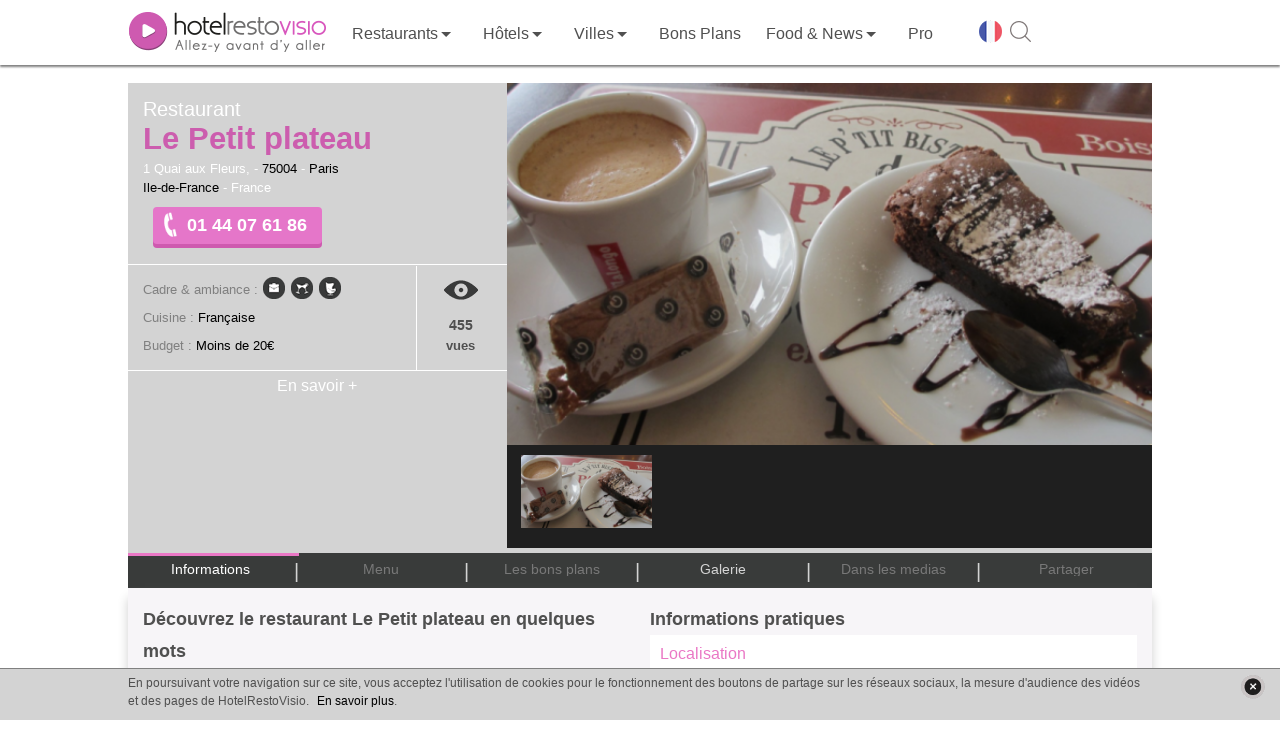

--- FILE ---
content_type: text/html; charset=UTF-8
request_url: https://www.restovisio.com/restaurant/le-petit-plateau-2933.htm
body_size: 16233
content:
<!DOCTYPE html>
<html lang="fr">
	<head>
		<!--[if lt IE 9]><script src="/js/html5_createElement_for_IE.js"></script><![endif]-->
		<meta name="viewport" content="width=device-width, initial-scale=1, minimum-scale=1" />
		<meta http-equiv="content-type" content="text/html; charset=utf-8" />
		<title>Restaurant Le Petit plateau à Paris - HotelRestoVisio</title>
		<meta name="description" content="Découvrez le menu, les photos, les bons plans et les infos pratiques du restaurant Le Petit plateau à Paris au 01 44 07 61 86 et réservez en 2 clics en ligne !" />
		<meta http-equiv="X-UA-Compatible" content="IE=edge" />
											<script>var _prum={id:"50eaf36294fe9cbf34000001"};var PRUM_EPISODES=PRUM_EPISODES||{};PRUM_EPISODES.q=[];PRUM_EPISODES.mark=function(b,a){PRUM_EPISODES.q.push(["mark",b,a||new Date().getTime()])};PRUM_EPISODES.measure=function(b,a,b){PRUM_EPISODES.q.push(["measure",b,a,b||new Date().getTime()])};PRUM_EPISODES.done=function(a){PRUM_EPISODES.q.push(["done",a])};PRUM_EPISODES.mark("firstbyte");(function(){var b=document.getElementsByTagName("script")[0];var a=document.createElement("script");a;a.async=true;a.charset="UTF-8";a.src="//rum-static.pingdom.net/prum.min.js";b.parentNode.insertBefore(a,b)})();</script>
									<link media="screen" href="/pack/css?f=smoothness/jquery-ui-1.9.1.custom.css,simplemodal.css,font_muli.css,font-awesome/css/font-awesome.css,b2c_waterline.css?v=1.66,b2c.css?v=1.66,owl_carousel/owl.carousel.css,jquery_plugins/jquery.fancybox.css,jquery_plugins/jquery.fancybox-thumbs.css,jquery_plugins/jquery.fancybox-buttons.css,b2c_establishment.css?v=1.126,hrv_jwplayer.css" rel="stylesheet" type="text/css" />		<link media="print" href="/pack/css?f=print.css,print_establishment.css" rel="stylesheet" type="text/css" />		<script>var show_member_popup = 0 ; var ga_events = [];
			        </script>
        						<script> (function(i,s,o,g,r,a,m){i['GoogleAnalyticsObject']=r;i[r]=i[r]||function(){(i[r].q=i[r].q||[]).push(arguments)},i[r].l=1*new Date();a=s.createElement(o), m=s.getElementsByTagName(o)[0];a.async=1;a.src=g;m.parentNode.insertBefore(a,m) })(window,document,'script','//www.google-analytics.com/analytics.js','ga'); ga('create', 'UA-11627177-1', 'auto'); ga('send', 'pageview');</script>
			
            								<script>IN_PRODUCTION="1";IS_MOBILE="";GOOGLE_ANALYTICS_ID="UA-11627177-1";</script>					<script src="//content.jwplatform.com/libraries/Tle9Og0m.js"></script>							<link rel="canonical" href="https://www.restovisio.com/restaurant/le-petit-plateau-2933.htm" />
															<meta property="og:description" content="Situ&eacute; &agrave; proximit&eacute; de la Cath&eacute;drale Notre-Dame de Paris, Le Petit Plateau est un charmant salon de th&amp;#8230;" />
							<meta property="og:site_name" content="RestoVisio" />
							<meta property="og:type" content="video" />
							<meta property="og:image" content="https://cdn.restovisio.com/resize/800/gallery/large/59565c6f4622e-e3500274a534d9e464dd0e7fca4eabcc.png" />
							<meta property="og:title" content="Restaurant Le Petit plateau - Paris" />
							<meta property="og:url" content="http://www.restovisio.com/restaurant/le-petit-plateau-2933.htm" />
							<meta property="og:video" content="https://www.restovisio.com/new_player/player-licensed.swf?file=https%3A%2F%2Fwww.restovisio.com%2Fapi%2Fv2%2Fvideo%2Fget%3Festablishment_id%3D2933%26source%3Dfacebook%26.mp4&amp;amp;skin=https%3A%2F%2Fwww.restovisio.com%2Fnew_player%2Fskin%2Fbekle.swf&amp;amp;image=https%3A%2F%2Fcdn.restovisio.com%2Fresize%2F800%2Fgallery%2Flarge%2F59565c6f4622e-e3500274a534d9e464dd0e7fca4eabcc.png&amp;amp;lightcolor=FFFFFF&amp;amp;frontcolor=FFFFFF&amp;amp;backcolor=000&amp;amp;dock=true&amp;amp;controlbar=over" />
							<meta property="og:video:width" content="374" />
							<meta property="og:video:height" content="202" />
							<meta property="og:video:type" content="application/x-shockwave-flash" />
										<meta name="twitter:card" content="player" /><meta name="twitter:site" content="@RestoVisio" /><meta name="twitter:creator" content="@RestoVisio" /><meta name="twitter:image" content="https://cdn.restovisio.com/resize/800/gallery/large/59565c6f4622e-e3500274a534d9e464dd0e7fca4eabcc.png" /><meta name="twitter:title" content="Restaurant Le Petit plateau - Paris" /><meta name="twitter:description" content="Situ&eacute; &agrave; proximit&eacute; de la Cath&eacute;drale Notre-Dame de Paris, Le Petit Plateau est un charmant salon de th&amp;#8230;" /><meta name="twitter:domain" content="http://www.restovisio.com/restaurant/le-petit-plateau-2933.htm" /><meta name="twitter:player" content="https://www.restovisio.com/api/v2/video/embed?establishment_id=2933" /><meta name="twitter:player:stream" content="https://www.restovisio.com/api/v2/video/get?establishment_id=2933&amp;amp;source=web" /><meta name="twitter:player:height" content="640" /><meta name="twitter:player:width" content="480" />				<link rel="apple-touch-icon" sizes="57x57" href="/img/favicons/apple-touch-icon-57x57.png"><link rel="apple-touch-icon" sizes="60x60" href="/img/favicons/apple-touch-icon-60x60.png"><link rel="apple-touch-icon" sizes="72x72" href="/img/favicons/apple-touch-icon-72x72.png"><link rel="apple-touch-icon" sizes="76x76" href="/img/favicons/apple-touch-icon-76x76.png"><link rel="apple-touch-icon" sizes="114x114" href="/img/favicons/apple-touch-icon-114x114.png"><link rel="apple-touch-icon" sizes="120x120" href="/img/favicons/apple-touch-icon-120x120.png"><link rel="apple-touch-icon" sizes="144x144" href="/img/favicons/apple-touch-icon-144x144.png"><link rel="apple-touch-icon" sizes="152x152" href="/img/favicons/apple-touch-icon-152x152.png"><link rel="apple-touch-icon" sizes="180x180" href="/img/favicons/apple-touch-icon-180x180.png"><link rel="icon" type="image/png" href="/img/favicons/favicon-32x32.png" sizes="32x32"><link rel="icon" type="image/png" href="/img/favicons/android-chrome-192x192.png" sizes="192x192"><link rel="icon" type="image/png" href="/img/favicons/favicon-96x96.png" sizes="96x96"><link rel="icon" type="image/png" href="/img/favicons/favicon-16x16.png" sizes="16x16"><link rel="manifest" href="/img/favicons/manifest.json"><link rel="mask-icon" href="/img/favicons/safari-pinned-tab.svg" ><link rel="shortcut icon" href="/img/favicons/favicon.ico"><meta name="msapplication-TileColor" content="#ffffff"><meta name="msapplication-TileImage" content="/img/favicons/mstile-144x144.png"><meta name="theme-color" content="#ffffff">
		<meta property="fb:admins" content="1396788362,843774232,100001461613829" />
		<meta property="fb:app_id" content="380395233046" />
		<meta name="google-site-verification" content="v_n_jEgza9FnXXBwAQoBPwDyjDliMavzWImWdDvQH7g" />
		<meta name="p:domain_verify" content="f3c02d27342aa97c0044d1b2249f8968"/>
		<meta name="robots" content="noodp">

		<link rel="stylesheet" href="https://unpkg.com/leaflet@1.4.0/dist/leaflet.css"
		integrity="sha512-puBpdR0798OZvTTbP4A8Ix/l+A4dHDD0DGqYW6RQ+9jxkRFclaxxQb/SJAWZfWAkuyeQUytO7+7N4QKrDh+drA=="
		crossorigin=""/>
		<script src="https://unpkg.com/leaflet@1.4.0/dist/leaflet.js"
		integrity="sha512-QVftwZFqvtRNi0ZyCtsznlKSWOStnDORoefr1enyq5mVL4tmKB3S/EnC3rRJcxCPavG10IcrVGSmPh6Qw5lwrg=="
		crossorigin=""></script>



	</head>
		<body  class="body_establishmentpage">

		<div id="fb-root"></div>

							
						<div id="wrapper">
																							<header id="header_wrapper" class="header_wrapper atr" data-gc="Navigation_B2C" data-ga="Click_Header">
        <div class="skhead_mob">
        <div class="mid_head">
            <div class="mid_head_content wrap">

                <div id="head_secondary_nav">
                    <a id="mobile_nav" title="Menu" href="javascript:void(0);" class="gtr" data-gl="btn menu mobile">
                        <span class="sprite_b2c menu"></span>
                    </a>

                    <a id="logo_HRV" href="/" title="HotelRestoVisio" class="gtr" data-gl="btn home">
                        <img src="/img/b2c/common/logo.png" alt="HotelRestoVisio"/>
                    </a>

                    <div id="head_secondary_connect">
                        
                        <div id="mobile_lang">
                            <span class="gg-pl-lang">
                                <span class="sg2"></span>
                            </span>
                        </div>
                        

                        <div id="mobile_search">
                            <a  title="Recherche" href="javascript:void(0);" class="gtr btn-sh-fl" data-gl="btn search mobile">
                                <span class="sprite_b2c search"></span>
                            </a>
                        </div>
                    </div>


                </div>
                <div class="clear"></div> 
            </div>
        </div>
        <div class="skhead_dkp">
            <div class="navigation_head">
                <div class="navigation wrap">
                    <nav id="menu_nav" class="menu_nav">
                        
<ul class="menu_nav_ul menu_nav_1" data-glp="menu_nav xxl">
            
        <li class="menu_nav_li menu_nav_home " data-level-name="home">

            <a href="/" 
                class="gtr">
                
                                    <span class="icon_nav sprite_b2c icone_home"></span>

                
                <span class="mnln">
                                        Accueil                </span>
                                    <img id="logo_HRV_head" src="/img/b2c/common/logoblk.png" alt="HotelRestoVisio">
                            </a>
       
                     </li>

            
        <li class="menu_nav_li nav_responsive menu_nav_login " data-level-name="login">

            <a href="https://www.restovisio.com/auth/login" 
                class="gtr">
                
                                    <span class="icon_nav sprite_b2c icone_login"></span>

                
                <span class="mnln">
                                        Se connecter                </span>
                            </a>
       
                     </li>

            
        <li class="menu_nav_li menu_nav_restaurant " data-level-name="restaurant">

            <a href="/restaurant" 
                class="menu_sublevel gtr">
                
                                    <span class="icon_nav sprite_b2c icone_restaurant"></span>

                
                <span class="mnln">
                                        Restaurants                </span>
                            </a>
       
                            <span class="lk_mobile_submenu"><span class="arrow_nav"></span></span>

                                     </li>

            
        <li class="menu_nav_li menu_nav_hotel " data-level-name="hotel">

            <a href="/hotel" 
                class="menu_sublevel gtr">
                
                                    <span class="icon_nav sprite_b2c icone_hotel"></span>

                
                <span class="mnln">
                                        Hôtels                </span>
                            </a>
       
                            <span class="lk_mobile_submenu"><span class="arrow_nav"></span></span>

                                     </li>

            
        <li class="menu_nav_li nav_no_link menu_nav_ville " data-level-name="ville">

            <a href="javascript:void(0);" 
                class="menu_sublevel gtr">
                
                                    <span class="icon_nav sprite_b2c icone_ville"></span>

                
                <span class="mnln">
                                        Villes                </span>
                            </a>
       
                            <span class="lk_mobile_submenu"><span class="arrow_nav"></span></span>

                                     </li>

            
        <li class="menu_nav_li menu_nav_offers " data-level-name="offers">

            <a href="/bons-plans.htm" 
                class="gtr">
                
                                    <span class="icon_nav sprite_b2c icone_offers"></span>

                
                <span class="mnln">
                                        Bons Plans                </span>
                            </a>
       
                     </li>

                    
        <li class="menu_nav_li menu_nav_editos " data-level-name="editos">

            <a href="/blog/" 
                class="menu_sublevel gtr">
                
                                    <span class="icon_nav sprite_b2c icone_editos"></span>

                
                <span class="mnln">
                                        Food & News                </span>
                            </a>
       
                            <span class="lk_mobile_submenu"><span class="arrow_nav"></span></span>

                                     </li>

            
        <li class="menu_nav_li nav_responsive nav_icon_desktop menu_nav_search " data-level-name="search">

            <a href="/search?sq=&amp;universe_id=0&amp;location=&amp;geoloc=0" 
                class="gtr">
                
                                    <span class="icon_nav sprite_b2c icone_search"></span>

                
                <span class="mnln">
                                        Recherche                </span>
                            </a>
       
                     </li>

            
        <li class="menu_nav_li menu_nav_solution_pro " data-level-name="solution_pro">

            <a href="https://www.restovisio.com/pro" 
                class="gtr">
                
                                    <span class="icon_nav sprite_b2c icone_solution_pro"></span>

                
                <span class="mnln">
                                            <span class="mnln_mob">Solutions </span>
                                        Pro                </span>
                            </a>
       
                     </li>

            
        <li class="menu_nav_li nav_responsive nav_icon_desktop menu_nav_newsletter " data-level-name="newsletter">

            <a href="/newsletter/register" 
                class="gtr">
                
                                    <span class="icon_nav sprite_b2c icone_newsletter"></span>

                
                <span class="mnln">
                                        Newsletter                </span>
                            </a>
       
                     </li>

            
        <li class="menu_nav_li nav_responsive menu_nav_about " data-level-name="about">

            <a href="https://www.restovisio.com/pro/about" 
                class="gtr">
                
                                    <span class="icon_nav sprite_b2c icone_about"></span>

                
                <span class="mnln">
                                        À propos                </span>
                            </a>
       
                     </li>

                            
        <li class="menu_nav_li nav_responsive menu_nav_contact " data-level-name="contact">

            <a href="/contact" 
                class="gtr">
                
                                    <span class="icon_nav sprite_b2c icone_contact"></span>

                
                <span class="mnln">
                                        Nous contacter                </span>
                            </a>
       
                     </li>

            
        <li class="menu_nav_li nav_responsive menu_nav_legal " data-level-name="legal">

            <a href="/legal" 
                class="gtr">
                
                                    <span class="icon_nav sprite_b2c icone_legal"></span>

                
                <span class="mnln">
                                        Mentions légales                </span>
                            </a>
       
                     </li>

                                                                                                            
            <li class="mnli-end">
            <span  title="Changer de langue" class="gg-pl-lang">
                <span class="sg2"></span>
            </span>

            

            <a href="javascript:void(0);" title="Rechercher" class="btn-sh-fl">
                <span class="sg2 sg2-sh"></span>
            </a>
        </li>
    
</ul>

    <div class="sub_menu_sections">
                    <div class="sub_menu_nav sub_menu_nav_1 sub_menu_nav_restaurant">
    <div class="smn_wr">
        <div class="lk_mobile_submenu"><span class="arrow_nav left"></span> Fermer</div>
        <div class="smnwr wrap">
                                                        
                
                <div class="sub_menu_nav_level_1 levl_category accordion_sub_menu" >

                                            <div class="title_sub_nav">
                            <span class="title_level">
                                Par ambiance                            </span>
                                                            <span class="sprite_b2c icon_accordion open"></span>
                                                    </div>
                    
                    
<ul class="menu_nav_ul menu_nav_2" data-glp="menu_nav xxl">
            
        <li class="menu_nav_li">

            <a href="/restaurant/category-romantic.htm" 
                class="gtr">
                
                
                <span class="mnln">
                                        Romantique                </span>
                            </a>
       
                     </li>

            
        <li class="menu_nav_li">

            <a href="/restaurant/category-business.htm" 
                class="gtr">
                
                
                <span class="mnln">
                                        Business                </span>
                            </a>
       
                     </li>

            
        <li class="menu_nav_li">

            <a href="/fr-meilleur-restaurant-traditionnel.htm" 
                class="gtr">
                
                
                <span class="mnln">
                                        Traditionnel                </span>
                            </a>
       
                     </li>

            
        <li class="menu_nav_li">

            <a href="/restaurant/category-terrasse.htm" 
                class="gtr">
                
                
                <span class="mnln">
                                        Terrasse                </span>
                            </a>
       
                     </li>

            
        <li class="menu_nav_li">

            <a href="/fr-restaurant-gastronomique.htm" 
                class="gtr">
                
                
                <span class="mnln">
                                        Gastronomique                </span>
                            </a>
       
                     </li>

            
        <li class="menu_nav_li">

            <a href="/restaurant/category-convivial.htm" 
                class="gtr">
                
                
                <span class="mnln">
                                        Convivial                </span>
                            </a>
       
                     </li>

            
        <li class="menu_nav_li">

            <a href="/restaurant/category-insolite.htm" 
                class="gtr">
                
                
                <span class="mnln">
                                        Insolite                </span>
                            </a>
       
                     </li>

            
        <li class="menu_nav_li">

            <a href="/restaurant/category-dansant.htm" 
                class="gtr">
                
                
                <span class="mnln">
                                        Dansant                </span>
                            </a>
       
                     </li>

            
        <li class="menu_nav_li">

            <a href="/restaurant/category-lounge.htm" 
                class="gtr">
                
                
                <span class="mnln">
                                        Lounge                </span>
                            </a>
       
                     </li>

            
        <li class="menu_nav_li">

            <a href="/restaurant/category-chic.htm" 
                class="gtr">
                
                
                <span class="mnln">
                                        Chic                </span>
                            </a>
       
                     </li>

            
        <li class="menu_nav_li">

            <a href="/restaurant/category-au-vert.htm" 
                class="gtr">
                
                
                <span class="mnln">
                                        Au vert                </span>
                            </a>
       
                     </li>

            
        <li class="menu_nav_li">

            <a href="/restaurant/category-sport-evenement.htm" 
                class="gtr">
                
                
                <span class="mnln">
                                        Sport / événement                </span>
                            </a>
       
                     </li>

            
        <li class="menu_nav_li">

            <a href="/restaurant/category-brasserie-bistrot.htm" 
                class="gtr">
                
                
                <span class="mnln">
                                        Brasserie / Bistrot                </span>
                            </a>
       
                     </li>

            
        <li class="menu_nav_li">

            <a href="/restaurant/category-bar-a-vin.htm" 
                class="gtr">
                
                
                <span class="mnln">
                                        Bar à vin                </span>
                            </a>
       
                     </li>

            
        <li class="menu_nav_li">

            <a href="/restaurant/category-bord-de-mer.htm" 
                class="gtr">
                
                
                <span class="mnln">
                                        Bord de mer                </span>
                            </a>
       
                     </li>

            
        <li class="menu_nav_li">

            <a href="/restaurant/category-montagne.htm" 
                class="gtr">
                
                
                <span class="mnln">
                                        Montagne                </span>
                            </a>
       
                     </li>

    
    
</ul>


                </div>
                                            
                
                <div class="sub_menu_nav_level_1 levl_cook accordion_sub_menu" >

                                            <div class="title_sub_nav">
                            <span class="title_level">
                                Par cuisine                            </span>
                                                            <span class="sprite_b2c icon_accordion close"></span>
                                                    </div>
                    
                    
<ul class="menu_nav_ul menu_nav_2" data-glp="menu_nav xxl">
            
        <li class="menu_nav_li">

            <a href="/restaurant/cuisine-africaine.htm" 
                class="gtr">
                
                
                <span class="mnln">
                                        Africaine                </span>
                            </a>
       
                     </li>

            
        <li class="menu_nav_li">

            <a href="/restaurant/cuisine-espagnole.htm" 
                class="gtr">
                
                
                <span class="mnln">
                                        Espagnole                </span>
                            </a>
       
                     </li>

            
        <li class="menu_nav_li">

            <a href="/restaurant/cuisine-mediterraneenne.htm" 
                class="gtr">
                
                
                <span class="mnln">
                                        Mediterranéenne                </span>
                            </a>
       
                     </li>

            
        <li class="menu_nav_li">

            <a href="/restaurant/cuisine-alsacienne.htm" 
                class="gtr">
                
                
                <span class="mnln">
                                        Alsacienne                </span>
                            </a>
       
                     </li>

            
        <li class="menu_nav_li">

            <a href="/restaurant/cuisine-francaise.htm" 
                class="gtr">
                
                
                <span class="mnln">
                                        Française                </span>
                            </a>
       
                     </li>

            
        <li class="menu_nav_li">

            <a href="/restaurant/cuisine-orientale.htm" 
                class="gtr">
                
                
                <span class="mnln">
                                        Orientale                </span>
                            </a>
       
                     </li>

            
        <li class="menu_nav_li">

            <a href="/restaurant/cuisine-americaine.htm" 
                class="gtr">
                
                
                <span class="mnln">
                                        Américaine                </span>
                            </a>
       
                     </li>

            
        <li class="menu_nav_li">

            <a href="/restaurant/cuisine-franco-asiatique.htm" 
                class="gtr">
                
                
                <span class="mnln">
                                        Franco-asiatique                </span>
                            </a>
       
                     </li>

            
        <li class="menu_nav_li">

            <a href="/restaurant/cuisine-russe.htm" 
                class="gtr">
                
                
                <span class="mnln">
                                        Russe                </span>
                            </a>
       
                     </li>

            
        <li class="menu_nav_li">

            <a href="/restaurant/cuisine-anglaise.htm" 
                class="gtr">
                
                
                <span class="mnln">
                                        Anglaise                </span>
                            </a>
       
                     </li>

            
        <li class="menu_nav_li">

            <a href="/restaurant/cuisine-grecque.htm" 
                class="gtr">
                
                
                <span class="mnln">
                                        Grecque                </span>
                            </a>
       
                     </li>

            
        <li class="menu_nav_li">

            <a href="/restaurant/cuisine-thailandaise.htm" 
                class="gtr">
                
                
                <span class="mnln">
                                        Thaïlandaise                </span>
                            </a>
       
                     </li>

            
        <li class="menu_nav_li">

            <a href="/restaurant/cuisine-asiatique.htm" 
                class="gtr">
                
                
                <span class="mnln">
                                        Asiatique                </span>
                            </a>
       
                     </li>

            
        <li class="menu_nav_li">

            <a href="/restaurant/cuisine-guinguette.htm" 
                class="gtr">
                
                
                <span class="mnln">
                                        Guinguette                </span>
                            </a>
       
                     </li>

            
        <li class="menu_nav_li">

            <a href="/restaurant/cuisine-thailandaise-et-laotienne.htm" 
                class="gtr">
                
                
                <span class="mnln">
                                        Thaïlandaise et Laotienne                </span>
                            </a>
       
                     </li>

            
        <li class="menu_nav_li">

            <a href="/restaurant/cuisine-bio.htm" 
                class="gtr">
                
                
                <span class="mnln">
                                        Bio                </span>
                            </a>
       
                     </li>

            
        <li class="menu_nav_li">

            <a href="/restaurant/cuisine-indienne.htm" 
                class="gtr">
                
                
                <span class="mnln">
                                        Indienne                </span>
                            </a>
       
                     </li>

            
        <li class="menu_nav_li">

            <a href="/restaurant/cuisine-traditionnelle.htm" 
                class="gtr">
                
                
                <span class="mnln">
                                        Traditionnelle                </span>
                            </a>
       
                     </li>

            
        <li class="menu_nav_li">

            <a href="/restaurant/cuisine-bouchon-lyonnais.htm" 
                class="gtr">
                
                
                <span class="mnln">
                                        Bouchon Lyonnais                </span>
                            </a>
       
                     </li>

            
        <li class="menu_nav_li">

            <a href="/restaurant/cuisine-indochinois-cambodge-viet-lao.htm" 
                class="gtr">
                
                
                <span class="mnln">
                                        Indochinois (cambodge, viet, lao)                </span>
                            </a>
       
                     </li>

            
        <li class="menu_nav_li">

            <a href="/restaurant/cuisine-tunisienne.htm" 
                class="gtr">
                
                
                <span class="mnln">
                                        Tunisienne                </span>
                            </a>
       
                     </li>

            
        <li class="menu_nav_li">

            <a href="/restaurant/cuisine-chinoise.htm" 
                class="gtr">
                
                
                <span class="mnln">
                                        Chinoise                </span>
                            </a>
       
                     </li>

            
        <li class="menu_nav_li">

            <a href="/restaurant/cuisine-italienne.htm" 
                class="gtr">
                
                
                <span class="mnln">
                                        Italienne                </span>
                            </a>
       
                     </li>

            
        <li class="menu_nav_li">

            <a href="/restaurant/cuisine-variee.htm" 
                class="gtr">
                
                
                <span class="mnln">
                                        Variée                </span>
                            </a>
       
                     </li>

            
        <li class="menu_nav_li">

            <a href="/restaurant/cuisine-colombienne.htm" 
                class="gtr">
                
                
                <span class="mnln">
                                        Colombienne                </span>
                            </a>
       
                     </li>

            
        <li class="menu_nav_li">

            <a href="/restaurant/cuisine-japonaise.htm" 
                class="gtr">
                
                
                <span class="mnln">
                                        Japonaise                </span>
                            </a>
       
                     </li>

            
        <li class="menu_nav_li">

            <a href="/restaurant/cuisine-vietnamienne.htm" 
                class="gtr">
                
                
                <span class="mnln">
                                        Vietnamienne                </span>
                            </a>
       
                     </li>

            
        <li class="menu_nav_li">

            <a href="/restaurant/cuisine-cubaine.htm" 
                class="gtr">
                
                
                <span class="mnln">
                                        Cubaine                </span>
                            </a>
       
                     </li>

            
        <li class="menu_nav_li">

            <a href="/restaurant/cuisine-libanaise.htm" 
                class="gtr">
                
                
                <span class="mnln">
                                        Libanaise                </span>
                            </a>
       
                     </li>

            
        <li class="menu_nav_li">

            <a href="/restaurant/cuisine-cuisine-du-monde.htm" 
                class="gtr">
                
                
                <span class="mnln">
                                        Cuisine du monde                </span>
                            </a>
       
                     </li>

            
        <li class="menu_nav_li">

            <a href="/restaurant/cuisine-marocaine.htm" 
                class="gtr">
                
                
                <span class="mnln">
                                        Marocaine                </span>
                            </a>
       
                     </li>

    
    
</ul>


                </div>
                                    </div>
    </div>
</div>                     <div class="sub_menu_nav sub_menu_nav_1 sub_menu_nav_hotel">
    <div class="smn_wr">
        <div class="lk_mobile_submenu"><span class="arrow_nav left"></span> Fermer</div>
        <div class="smnwr wrap">
                                                        
                
                <div class="sub_menu_nav_level_1 levl_category accordion_sub_menu" >

                                            <div class="title_sub_nav">
                            <span class="title_level">
                                Par ambiance                            </span>
                                                            <span class="sprite_b2c icon_accordion open"></span>
                                                    </div>
                    
                    
<ul class="menu_nav_ul menu_nav_2" data-glp="menu_nav xxl">
            
        <li class="menu_nav_li">

            <a href="/hotel+romantique.htm" 
                class="gtr">
                
                
                <span class="mnln">
                                        Romantique                </span>
                            </a>
       
                     </li>

            
        <li class="menu_nav_li">

            <a href="/hotel/category-business.htm" 
                class="gtr">
                
                
                <span class="mnln">
                                        Business                </span>
                            </a>
       
                     </li>

            
        <li class="menu_nav_li">

            <a href="/hotel+traditionnel.htm" 
                class="gtr">
                
                
                <span class="mnln">
                                        Traditionnel                </span>
                            </a>
       
                     </li>

            
        <li class="menu_nav_li">

            <a href="/hotel+aquatique.htm" 
                class="gtr">
                
                
                <span class="mnln">
                                        Piscine                </span>
                            </a>
       
                     </li>

            
        <li class="menu_nav_li">

            <a href="/hotel/category-convivial.htm" 
                class="gtr">
                
                
                <span class="mnln">
                                        Convivial                </span>
                            </a>
       
                     </li>

            
        <li class="menu_nav_li">

            <a href="/hotel/category-insolite.htm" 
                class="gtr">
                
                
                <span class="mnln">
                                        Insolite                </span>
                            </a>
       
                     </li>

            
        <li class="menu_nav_li">

            <a href="/hotel/category-lounge.htm" 
                class="gtr">
                
                
                <span class="mnln">
                                        Lounge                </span>
                            </a>
       
                     </li>

            
        <li class="menu_nav_li">

            <a href="/hotel/category-au-vert.htm" 
                class="gtr">
                
                
                <span class="mnln">
                                        Au vert                </span>
                            </a>
       
                     </li>

            
        <li class="menu_nav_li">

            <a href="/hotel/category-sport-evenement.htm" 
                class="gtr">
                
                
                <span class="mnln">
                                        Sport/événement                </span>
                            </a>
       
                     </li>

            
        <li class="menu_nav_li">

            <a href="/hotel/category-bord-de-mer.htm" 
                class="gtr">
                
                
                <span class="mnln">
                                        Bord de mer                </span>
                            </a>
       
                     </li>

            
        <li class="menu_nav_li">

            <a href="/hotel/category-montagne.htm" 
                class="gtr">
                
                
                <span class="mnln">
                                        Montagne                </span>
                            </a>
       
                     </li>

    
    
</ul>


                </div>
                                            
                
                <div class="sub_menu_nav_level_1 levl_star accordion_sub_menu" >

                                            <div class="title_sub_nav">
                            <span class="title_level">
                                Par étoile                            </span>
                                                            <span class="sprite_b2c icon_accordion close"></span>
                                                    </div>
                    
                    
<ul class="menu_nav_ul menu_nav_2" data-glp="menu_nav xxl">
            
        <li class="menu_nav_li">

            <a href="/hotel/etoile-1.htm" 
                class="gtr">
                
                
                <span class="mnln">
                                        1 étoile                </span>
                            </a>
       
                     </li>

            
        <li class="menu_nav_li">

            <a href="/hotel/etoile-2.htm" 
                class="gtr">
                
                
                <span class="mnln">
                                        2 étoiles                </span>
                            </a>
       
                     </li>

            
        <li class="menu_nav_li">

            <a href="/hotel/etoile-3.htm" 
                class="gtr">
                
                
                <span class="mnln">
                                        3 étoiles                </span>
                            </a>
       
                     </li>

            
        <li class="menu_nav_li">

            <a href="/hotel/etoile-4.htm" 
                class="gtr">
                
                
                <span class="mnln">
                                        4 étoiles                </span>
                            </a>
       
                     </li>

            
        <li class="menu_nav_li">

            <a href="/hotel/etoile-5.htm" 
                class="gtr">
                
                
                <span class="mnln">
                                        5 étoiles                </span>
                            </a>
       
                     </li>

    
    
</ul>


                </div>
                                    </div>
    </div>
</div>                     <div class="sub_menu_nav sub_menu_nav_1 sub_menu_nav_ville">
    <div class="smn_wr">
        <div class="lk_mobile_submenu"><span class="arrow_nav left"></span> Fermer</div>
        <div class="smnwr wrap">
                                                        
                
                <div class="sub_menu_nav_level_1 levl_region accordion_sub_menu" >

                                            <div class="title_sub_nav">
                            <span class="title_level">
                                Par région                            </span>
                                                            <span class="sprite_b2c icon_accordion open"></span>
                                                    </div>
                    
                    
<ul class="menu_nav_ul menu_nav_2" data-glp="menu_nav xxl">
            
        <li class="menu_nav_li">

            <a href="/paris-et-region" 
                class="gtr">
                
                
                <span class="mnln">
                                        Paris et sa région                </span>
                            </a>
       
                     </li>

            
        <li class="menu_nav_li">

            <a href="/marseille-et-region" 
                class="gtr">
                
                
                <span class="mnln">
                                        Marseille et sa région                </span>
                            </a>
       
                     </li>

            
        <li class="menu_nav_li">

            <a href="/bordeaux-et-region" 
                class="gtr">
                
                
                <span class="mnln">
                                        Bordeaux et sa région                </span>
                            </a>
       
                     </li>

            
        <li class="menu_nav_li">

            <a href="/rennes-et-region" 
                class="gtr">
                
                
                <span class="mnln">
                                        Rennes et sa région                </span>
                            </a>
       
                     </li>

            
        <li class="menu_nav_li">

            <a href="/lille-et-region" 
                class="gtr">
                
                
                <span class="mnln">
                                        Lille et sa région                </span>
                            </a>
       
                     </li>

            
        <li class="menu_nav_li">

            <a href="/lyon-et-region" 
                class="gtr">
                
                
                <span class="mnln">
                                        Lyon et sa région                </span>
                            </a>
       
                     </li>

            
        <li class="menu_nav_li">

            <a href="/nantes-et-region" 
                class="gtr">
                
                
                <span class="mnln">
                                        Nantes et sa région                </span>
                            </a>
       
                     </li>

            
        <li class="menu_nav_li">

            <a href="/strasbourg-et-region" 
                class="gtr">
                
                
                <span class="mnln">
                                        Strasbourg et sa région                </span>
                            </a>
       
                     </li>

            
        <li class="menu_nav_li">

            <a href="/toulouse-et-region" 
                class="gtr">
                
                
                <span class="mnln">
                                        Toulouse et sa région                </span>
                            </a>
       
                     </li>

                                                                                                    
    
</ul>


                </div>
                                            
                
                <div class="sub_menu_nav_level_1 levl_city accordion_sub_menu" >

                                            <div class="title_sub_nav">
                            <span class="title_level">
                                Par ville                            </span>
                                                            <span class="sprite_b2c icon_accordion close"></span>
                                                    </div>
                    
                    
<ul class="menu_nav_ul menu_nav_2" data-glp="menu_nav xxl">
            
        <li class="menu_nav_li">

            <a href="/restaurant/ville-amiens.htm" 
                class="gtr">
                
                
                <span class="mnln">
                                        Amiens                </span>
                            </a>
       
                     </li>

            
        <li class="menu_nav_li">

            <a href="/restaurant/ville-limoges.htm" 
                class="gtr">
                
                
                <span class="mnln">
                                        Limoges                </span>
                            </a>
       
                     </li>

            
        <li class="menu_nav_li">

            <a href="/fr-restaurant-paris.htm" 
                class="gtr">
                
                
                <span class="mnln">
                                        Paris                </span>
                            </a>
       
                     </li>

            
        <li class="menu_nav_li">

            <a href="/restaurant/ville-besancon.htm" 
                class="gtr">
                
                
                <span class="mnln">
                                        Besançon                </span>
                            </a>
       
                     </li>

            
        <li class="menu_nav_li">

            <a href="/restaurant/ville-lyon.htm" 
                class="gtr">
                
                
                <span class="mnln">
                                        Lyon                </span>
                            </a>
       
                     </li>

            
        <li class="menu_nav_li">

            <a href="/restaurant/ville-poitiers.htm" 
                class="gtr">
                
                
                <span class="mnln">
                                        Poitiers                </span>
                            </a>
       
                     </li>

            
        <li class="menu_nav_li">

            <a href="/restaurant/ville-bordeaux.htm" 
                class="gtr">
                
                
                <span class="mnln">
                                        Bordeaux                </span>
                            </a>
       
                     </li>

            
        <li class="menu_nav_li">

            <a href="/restaurant/ville-marseille.htm" 
                class="gtr">
                
                
                <span class="mnln">
                                        Marseille                </span>
                            </a>
       
                     </li>

            
        <li class="menu_nav_li">

            <a href="/restaurant/ville-reims.htm" 
                class="gtr">
                
                
                <span class="mnln">
                                        Reims                </span>
                            </a>
       
                     </li>

            
        <li class="menu_nav_li">

            <a href="/restaurant/ville-caen.htm" 
                class="gtr">
                
                
                <span class="mnln">
                                        Caen                </span>
                            </a>
       
                     </li>

            
        <li class="menu_nav_li">

            <a href="/restaurant/ville-metz.htm" 
                class="gtr">
                
                
                <span class="mnln">
                                        Metz                </span>
                            </a>
       
                     </li>

            
        <li class="menu_nav_li">

            <a href="/restaurant/ville-rennes.htm" 
                class="gtr">
                
                
                <span class="mnln">
                                        Rennes                </span>
                            </a>
       
                     </li>

            
        <li class="menu_nav_li">

            <a href="/restaurant/ville-clermont-ferrand.htm" 
                class="gtr">
                
                
                <span class="mnln">
                                        Clermont-Ferrand                </span>
                            </a>
       
                     </li>

            
        <li class="menu_nav_li">

            <a href="/restaurant/ville-montpellier.htm" 
                class="gtr">
                
                
                <span class="mnln">
                                        Montpellier                </span>
                            </a>
       
                     </li>

            
        <li class="menu_nav_li">

            <a href="/restaurant/ville-rouen.htm" 
                class="gtr">
                
                
                <span class="mnln">
                                        Rouen                </span>
                            </a>
       
                     </li>

            
        <li class="menu_nav_li">

            <a href="/restaurant/ville-dijon.htm" 
                class="gtr">
                
                
                <span class="mnln">
                                        Dijon                </span>
                            </a>
       
                     </li>

            
        <li class="menu_nav_li">

            <a href="/restaurant/ville-nantes.htm" 
                class="gtr">
                
                
                <span class="mnln">
                                        Nantes                </span>
                            </a>
       
                     </li>

            
        <li class="menu_nav_li">

            <a href="/restaurant/ville-strasbourg.htm" 
                class="gtr">
                
                
                <span class="mnln">
                                        Strasbourg                </span>
                            </a>
       
                     </li>

            
        <li class="menu_nav_li">

            <a href="/restaurant/ville-lille.htm" 
                class="gtr">
                
                
                <span class="mnln">
                                        Lille                </span>
                            </a>
       
                     </li>

            
        <li class="menu_nav_li">

            <a href="/restaurant/ville-orleans.htm" 
                class="gtr">
                
                
                <span class="mnln">
                                        Orléans                </span>
                            </a>
       
                     </li>

            
        <li class="menu_nav_li">

            <a href="/restaurant/ville-toulouse.htm" 
                class="gtr">
                
                
                <span class="mnln">
                                        Toulouse                </span>
                            </a>
       
                     </li>

    
    
</ul>


                </div>
                                    </div>
    </div>
</div>                     <div class="sub_menu_nav sub_menu_nav_1 sub_menu_nav_editos">
    <div class="smn_wr">
        <div class="lk_mobile_submenu"><span class="arrow_nav left"></span> Fermer</div>
        <div class="smnwr wrap">
                                                        
                
                <div class="sub_menu_nav_level_1 levl_carte accordion_sub_menu" >

                                            <div class="title_sub_nav">
                            <span class="title_level">
                                À la carte                            </span>
                                                            <span class="sprite_b2c icon_accordion open"></span>
                                                    </div>
                    
                    
<ul class="menu_nav_ul menu_nav_2" data-glp="menu_nav xxl">
            
        <li class="menu_nav_li">

            <a href="https://www.restovisio.com/blog/a-la-carte/le-vin-sans-alcool-une-revolution-dans-lart-de-la-vinification/" 
                class="gtr">
                
                
                <span class="mnln">
                                        Le Vin Sans Alcool : Une Révolution dans l’Art de la Vinification                </span>
                            </a>
       
                     </li>

            
        <li class="menu_nav_li">

            <a href="https://www.restovisio.com/blog/actualites-culinaires/soiree-mexicaine-les-5-plats-a-realiser/" 
                class="gtr">
                
                
                <span class="mnln">
                                        Soirée mexicaine : Les 5 plats à réaliser                </span>
                            </a>
       
                     </li>

            
        <li class="menu_nav_li">

            <a href="http://www.restovisio.com/blog/category/a-la-carte/" 
                class="gtr">
                
                
                <span class="mnln">
                                        Voir plus                </span>
                            </a>
       
                     </li>

    
    
</ul>


                </div>
                                            
                
                <div class="sub_menu_nav_level_1 levl_actu accordion_sub_menu" >

                                            <div class="title_sub_nav">
                            <span class="title_level">
                                Actualités                            </span>
                                                            <span class="sprite_b2c icon_accordion close"></span>
                                                    </div>
                    
                    
<ul class="menu_nav_ul menu_nav_2" data-glp="menu_nav xxl">
            
        <li class="menu_nav_li">

            <a href="https://www.restovisio.com/blog/actualites-culinaires/calendrier-de-lavent/cette-annee-pensez-calendrier-de-lavent-artisanal/" 
                class="gtr">
                
                
                <span class="mnln">
                                        Cette année, pensez calendrier de l’Avent artisanal                </span>
                            </a>
       
                     </li>

            
        <li class="menu_nav_li">

            <a href="https://www.restovisio.com/blog/actualites-culinaires/soiree-mexicaine-les-5-plats-a-realiser/" 
                class="gtr">
                
                
                <span class="mnln">
                                        Soirée mexicaine : Les 5 plats à réaliser                </span>
                            </a>
       
                     </li>

            
        <li class="menu_nav_li">

            <a href="http://www.restovisio.com/blog/category/actualites-culinaires/" 
                class="gtr">
                
                
                <span class="mnln">
                                        Voir plus                </span>
                            </a>
       
                     </li>

    
    
</ul>


                </div>
                                            
                
                <div class="sub_menu_nav_level_1 levl_selec accordion_sub_menu" >

                                            <div class="title_sub_nav">
                            <span class="title_level">
                                La sélec'                            </span>
                                                            <span class="sprite_b2c icon_accordion close"></span>
                                                    </div>
                    
                    
<ul class="menu_nav_ul menu_nav_2" data-glp="menu_nav xxl">
            
        <li class="menu_nav_li">

            <a href="https://www.restovisio.com/blog/coups-de-coeur/envie-dun-diner-memorable-decouvrez-le-restaurant-peniche-marina-de-paris-une-croisiere-sur-la-seine-delicieuse-en-couple-en-famille-ou-entre-amis/" 
                class="gtr">
                
                
                <span class="mnln">
                                        Envie d’un diner mémorable ? Découvrez le restaurant péniche Marina de Paris : une croisière sur la Seine délicieuse en couple, en famille ou entre amis !                </span>
                            </a>
       
                     </li>

            
        <li class="menu_nav_li">

            <a href="https://www.restovisio.com/blog/actualites-culinaires/interview-fourniresto-specialiste-du-materiel-de-cuisine-pour-professionnels-de-la-restauration/" 
                class="gtr">
                
                
                <span class="mnln">
                                        INTERVIEW FOURNIRESTO : SPÉCIALISTE DU MATÉRIEL DE CUISINE POUR PROFESSIONNELS DE LA RESTAURATION                </span>
                            </a>
       
                     </li>

            
        <li class="menu_nav_li">

            <a href="http://www.restovisio.com/blog/category/la-selec/" 
                class="gtr">
                
                
                <span class="mnln">
                                        Voir plus                </span>
                            </a>
       
                     </li>

    
    
</ul>


                </div>
                                            
                
                <div class="sub_menu_nav_level_1 levl_interview accordion_sub_menu" >

                                            <div class="title_sub_nav">
                            <span class="title_level">
                                Recettes en vidéo                            </span>
                                                            <span class="sprite_b2c icon_accordion close"></span>
                                                    </div>
                    
                    
<ul class="menu_nav_ul menu_nav_2" data-glp="menu_nav xxl">
            
        <li class="menu_nav_li">

            <a href="https://www.restovisio.com/blog/general/recette-en-video-tartare-de-thon-salade-de-tomates-et-fraises-par-le-restaurant-tomate-cerise/" 
                class="gtr">
                
                
                <span class="mnln">
                                        Recette en vidéo : tartare de thon, salade de tomates et fraises par le restaurant Tomate Cerise !                </span>
                            </a>
       
                     </li>

            
        <li class="menu_nav_li">

            <a href="https://www.restovisio.com/blog/zoom-sur-un-chef/recette-en-video-macaron-au-chocolat-du-restaurant-ledito/" 
                class="gtr">
                
                
                <span class="mnln">
                                        Recette en vidéo : Macaron au chocolat du restaurant l’Édito                </span>
                            </a>
       
                     </li>

            
        <li class="menu_nav_li">

            <a href="http://www.restovisio.com/blog/category/zoom-sur-un-chef/" 
                class="gtr">
                
                
                <span class="mnln">
                                        Voir plus                </span>
                            </a>
       
                     </li>

    
    
</ul>


                </div>
                                    </div>
    </div>
</div>             </div>

                    </nav>
                </div>
            </div>

            
        </div>
    </div>
 </header> 									<div id="content_wrapper">
				<div id="content" class="atr" data-gc="Navigation_B2C" data-ga="Click_Etb_Le-petit-plateau-2933">
											<section id="etb_section" class="establishment_page establishment_page_freemium  wrap" itemscope itemtype="http://schema.org/Restaurant" >

    <div class="establishment_row section_top section_top_playlist" >
	<div class="resp_title hide_print">
		<p class="resp_universe_name">Restaurant</p>
		<p class="resp_es_name">


			<span class="establishment_name">
                Le Petit plateau                            </span>

			<span id="share_es_popup" title="Partager">
				<span class="sprite_b2c icone_share"></span>
			</span>
		</p>

		<p class="pb_player_msg_mobile hide_print">
			Si la vidéo ne démarre pas, veuillez <span class="update_player fk_a">cliquer ici</span>
		</p>
	</div>
			<div id="print_establishment_photo" class="hide_print">
							<img src="//cdn.restovisio.com/resize/800/gallery/large/59565c6f4622e-e3500274a534d9e464dd0e7fca4eabcc.png" alt="Le Petit plateau à Paris"/>
					</div>
		<div id="playlist1" class="sv_playlist ">
			
			
							
													
														<div class="imgvid image_wrap active" >
						<img id="image-main" itemprop="image" alt="Le Petit plateau à Paris" src="//cdn.restovisio.com/resize/600/gallery/large/59565c6f4622e-e3500274a534d9e464dd0e7fca4eabcc.png"/>
					</div>
				
													
				<div class="nav slide_items">
					<span class="slide-left owl-prev" >
						<span class="sg2 sg2-arrow_left"></span>
					</span>

					<div class="slide_items_container" data-page-item="4">
						
						
																			
																				<div class="thumb_image thumb slide_item active" >
								<span class="fk_a gtr" data-gl="click image">
									<img data-id="image-main" alt="Le Petit plateau à Paris" src="//cdn.restovisio.com/resize/300/gallery/large/59565c6f4622e-e3500274a534d9e464dd0e7fca4eabcc.png" />
									<span class='play'></span>
									<span class="playing"></span>
								</span>
							</div>
						
																								</div>

				    <span class="slide-right owl-next" >
						<span class="sg2 sg2-arrow_right"></span>
					</span>
					<div class="clear"></div>
				</div>

						<div class="clear"></div>

		</div>
	
	<div class="establishment_card">

		<div class="es_card_contain es_card_top">
			<div class="es_card_top_main">
				<div id="title_establishment_print">
					Restaurant Le Petit plateau				</div>
				<div class="universe_name">
					Restaurant				</div>
				<div class="es_card_head">
					<h1 class="establishment_name notranslate">
						<span itemprop="name">
							Le Petit plateau						</span>
                        
					</h1>
				</div>

				<p id="eh_address" class="establishment_address" >
					<span class="notranslate">
						1 Quai aux Fleurs, -
						<a class="gtr" data-gl="see zip xxx" href="/restaurant/paris-04.htm">75004</a> -
						<a class="gtr" data-gl="see city xxx" href="/fr-restaurant-paris.htm">Paris</a> <br/>
												<a class="gtr" data-gl="see region xxx" href="/restaurant/region-ile-de-france.htm">Ile-de-France</a> -
						France					</span>
				</p>
				<p class="establishment_address_print">
					1 Quai aux Fleurs,<br/>
					75004 Paris				</p>

								<meta itemprop="url" content="http://www.restovisio.com/restaurant/le-petit-plateau-2933.htm">
			</div>

			<div class="es_card_top_booking_phone">
				<p class="establishment_phone hide_only_print">
										
                                                                        <span class="button_pink btn_phone">
                                <i class="sg2 sg2-phone"></i>
                                <span>01 44 07 61 86</span>
                            </span>
                                            
				</p>
				<p class="establishment_phone show_only_print_block">01 44 07 61 86</p>
			</div>
		</div>

		<hr class="hr_tags" />
		<div class="es_card_contain es_card_tags">
			<ul class="es_card_attr"  >
				<li>
					<span>Cadre & ambiance : </span>
																			<a href="/restaurant/category-business/ville-paris.htm" class="gtr"
								data-gl="see category business" >

								<span class="sprite_b2c icon_cat_business"></span>
								<i class="show_only_print_inline"  >Business </i>
							</a>
																			<a href="/restaurant/category-convivial/ville-paris.htm" class="gtr"
								data-gl="see category convivial" >

								<span class="sprite_b2c icon_cat_convivial"></span>
								<i class="show_only_print_inline"  >Convivial </i>
							</a>
																			<a href="/restaurant/category-lounge/ville-paris.htm" class="gtr"
								data-gl="see category lounge" >

								<span class="sprite_b2c icon_cat_lounge"></span>
								<i class="show_only_print_inline"  >Lounge </i>
							</a>
									</li>
									<li>
						<span>Cuisine : </span>
						<a href="/restaurant+cuisine-francaise+paris.htm"
							class="gtr" data-gl="see cook francaise">
							Française							<meta itemprop="servesCuisine" content="Française">
						</a>
					</li>
				
				<li>
										<span>Budget :</span>
					<a href="/restaurant+budget-0-20+paris.htm"
						class="gtr" data-gl="see price moins de 20€">
						Moins de 20€						<meta itemprop="priceRange" content="Moins de 20€">
					</a>
					<meta itemprop="currenciesAccepted" content="EUR">
				</li>
			</ul>
							<div class="es_views ">
					<span class="sg2 sg2-view_video"></span>
					<span class="es_count_views">454</span>vues				</div>
					</div>

		<hr class="hr_external" />
					<div class="es_card_contain es_card_external">
				<div class="lets_go">En savoir +</div>
				<ul class="related_links">
					
					
					
					
				</ul>
				<input type="hidden" name="current_link" id ="current_link" value="http://www.restovisio.com/restaurant/le-petit-plateau-2933" >
			</div>
				<div class="pb_player_msg hide_print">
			Si la vidéo ne démarre pas, veuillez <span class="fk_a update_player">cliquer ici</span>
		</div>
	</div>
	<div class="clear"></div>

	
</div>

        
    <div class="section_tab">
        <ul id="lk_tabs" class="lk_tabs hide_only_print">
                            <li class="" >
                    <a href="#infos" class="gtr" data-gl="see tab infos">
                        <span class="icon_tab sprite-tab-icone_infos"></span>
                        <span class="lk_tab_title">Informations</span>
                                            </a>
                                            <span class="separator_tab">|</span>
                                    </li>

                            <li class="inactive" >
                    <a href="#inactive" class="gtr" data-gl="see tab menu">
                        <span class="icon_tab sprite-tab-icone_menu"></span>
                        <span class="lk_tab_title">Menu</span>
                                            </a>
                                            <span class="separator_tab">|</span>
                                    </li>

                            <li class="inactive" >
                    <a href="#inactive" class="gtr" data-gl="see tab events">
                        <span class="icon_tab sprite-tab-icone_event"></span>
                        <span class="lk_tab_title">Les bons plans</span>
                                            </a>
                                            <span class="separator_tab">|</span>
                                    </li>

                            <li class="" >
                    <a href="#gallery" class="gtr" data-gl="see tab gallery">
                        <span class="icon_tab sprite-tab-icone_gallery"></span>
                        <span class="lk_tab_title">Galerie</span>
                                            </a>
                                            <span class="separator_tab">|</span>
                                    </li>

                            <li class="inactive" >
                    <a href="#inactive" class="gtr" data-gl="see tab medias">
                        <span class="sprite-tab-ic sprite-tab-icon_media"></span>
                        <span class="lk_tab_title">Dans les medias</span>
                                            </a>
                                            <span class="separator_tab">|</span>
                                    </li>

                            <li class="inactive" >
                    <a href="#inactive" class="gtr" data-gl="see tab share">
                        <span class="icon_tab sprite-tab-icone_share"></span>
                        <span class="lk_tab_title">Partager</span>
                                            </a>
                                    </li>

                    </ul>

                                
                            <span class="section_tab_title show_only_print_block">Informations</span>
            
            <div id="infos" class="tab_content ">

                                    <div class="block_50 left">
    
    
                            <div id="etb_base" class="etb_keyword">
                                    <h2>Découvrez <b>le restaurant Le Petit plateau</b> en quelques mots</h2>
                                <div class="etb_base_content etb_keyword_content">
                                                                <a href="/fr-restaurant-paris.htm"
                                class="gtr etb_kw "
                                data-gl="see tag  paris">
                            Paris                        </a>

                                                                                            <a href="/restaurants.htm"
                                class="gtr etb_kw "
                                data-gl="see tag  restaurant">
                            Restaurant                        </a>

                                                                                            <a href="/restaurant/paris-04.htm"
                                class="gtr etb_kw "
                                data-gl="see tag  paris-04">
                            Paris IV                        </a>

                                                                                            <a href="/restaurant+cuisine-francaise+paris.htm"
                                class="gtr etb_kw "
                                data-gl="see tag  francaise">
                            Cuisine Fran&ccedil;aise                        </a>

                                                                                            <a href="/restaurant/category-business/ville-paris.htm"
                                class="gtr etb_kw "
                                data-gl="see tag  business">
                            Business                        </a>

                                                                                            <a href="/restaurant/category-convivial/ville-paris.htm"
                                class="gtr etb_kw "
                                data-gl="see tag  convivial">
                            Convivial                        </a>

                                                                                            <a href="/restaurant/category-lounge/ville-paris.htm"
                                class="gtr etb_kw "
                                data-gl="see tag  lounge">
                            Lounge                        </a>

                                                                                    </div>
            </div>
            
            <div id="etb_desc" class="more_content_block">
            <b class="h2_st">Description</b>

            <div class="tg_content" itemprop="description">
                <p>Situé à proximité de la Cathédrale Notre-Dame de Paris, Le Petit Plateau est un charmant salon de thé dans lequel on aime venir y passer des après-midis entre amis ou un déjeuner toute en fraicheur! Après une balade dans Paris, c&#39;est l&#39;endroit idéal pour faire une pause et profiter de la terrasse si le temps le permet! </p>            </div>
            <div class="fk_a mct_btn gtr" data-gl="see more description">
                ...Lire la suite            </div>
        </div>
    
    
    </div> 
<div class="block_50 right" >
    
        <div id="etb_pratical">
        <b class="h2_st">Informations pratiques</b>

        <div class="location_content">
            <div class="location">
                <div class="h3_st">Localisation</div>

                <div id="map_canvas" style="height: 290px; " data-latitude="48.852920532" data-longitude="2.352050066">
                    Chargement de la carte ...                </div>

                <div class="block_50 left">
                                            <div class='access_infos access_infos_address notranslate'>
                            <div class="h4_st">Adresse</div>
                            <p id="location_eh" itemref="geo_eh">

                                <span id="eh_address_content" class="notranslate" itemprop="address" itemscope itemtype="http://schema.org/PostalAddress">
                                    <span itemprop="streetAddress">1 Quai aux Fleurs,</span><br/>
                                    <a href="/restaurant/paris-04.htm" class="gtr" data-gl="see zip 75004"><span itemprop="postalCode">75004</span></a>  <span itemprop="addressLocality"><a href="/fr-restaurant-paris.htm" class="gtr" data-gl="see city Paris">Paris</a></span><br/>
                                    <a href="/restaurant/region-ile-de-france.htm"  class="gtr" data-gl="see region Ile-de-France"><span itemprop="addressRegion">Ile-de-France</span></a>  <span itemprop="addressCountry">France</span>
                                </span>
                                <span data-lk="https://www.google.fr/maps/place/1+Quai+aux+Fleurs,+75004+Paris+Ile-de-France+France" data-target="_blank" class="button_pink flk gtr" data-gl="see google map"> Y Aller</span>

                                                                    <meta itemprop="telephone" content="01 44 07 61 86">
                                                            </p>
                        </div>
                                    </div>
                <div class="block_50 right">

                                            <div class='access_infos'>
                            <div class="h4_st">Métros</div>
                            <span class="notranslate">Station Maubert Mutualité</span>
                        </div>
                    
                    
                    
                    
                    
                                            <div class='access_infos'>
                            <div class="h4_st">Coordonnées GPS</div>
                            <span id="geo_eh" itemscope itemtype="http://schema.org/GeoCoordinates">
                                lat: <span itemprop="latitude">48.852920532</span> lng: <span itemprop="longitude">2.352050066</span>
                            </span>
                        </div>
                                     </div>

                <div class="clear"></div>
            </div>

            <div class="horaire">
                                            </div>

                    </div>
    </div>


    
    </div>
<div class="clear"></div>
 
<div class="clear"></div>                            </div>
                                                        
            
            <div id="gallery" class="tab_content hide_print loading">

                            </div>
                                

    </div>    
    <p id="thanks_print" class="show_only_print_block">Merci et à bientôt sur <span>hotelrestovisio.com</span></p>
	<div class="clear"> </div>

</section>

<div class="clear"></div>
    <section id="more_establishments" class="zone_others_etbs hide_print" >
        <div class="more_establishments_wrapper">
            <a href="javascript:void(0);" id="top_etbm_arrow" class="close_highlight" >
                <img src="/img/b2c/common/arrow_down2_grey.png" alt="Fermer" />
            </a>

            <div class="h2_st">Les Restaurants que vous aimerez aussi pour :</div>

            
		<div class="desc-weight">
			<span class="wdist">Proximité</span>
			<span class="wprice">Budget</span>
							<span class="wcook">Cuisine</span>
						<span class="wamb">Ambiance</span>
			<span class="wcat">Envies</span>
		</div>

		<div class="slide_items">

			<span class="slide-left owl-prev" >
				<span class="sprite_b2c icone_prev"></span>
			</span>
												<div class="slide_items_container atr" data-gc="EstablishmentRelated" data-ga="Click">
									
					<div class="slide_item slide_item_0">
						<a class="slide_item_img_link gtr vid" href="/restaurant/le-nemours-7201.htm" data-gl="Le Nemours">

													  		<img class="slide_item_thumbnail lazy" src="//cdn.restovisio.com/resize/300/gallery/large/57d6c5341dfc4-3a9acd9d3df46d37388d74711234552a.jpg" alt="Le Nemours" />
						  							</a>
						<div class="h3_st">
							<a href="/restaurant/le-nemours-7201.htm" class="gtr" data-gl="Le Nemours">
								<span>Le Nemours</span>
							</a>
						</div>
						
							<div class="weight_estbm_other" >
								 <div class="wdist">5km</div> 																 <div class="wcook">Française</div> 																 <div class="wcat">Convivial, Lounge</div>							</div>

											</div>
														
					<div class="slide_item slide_item_1">
						<a class="slide_item_img_link gtr vid" href="/restaurant/le-cafe-de-lindustrie-7542.htm" data-gl="Le Café de l'Industrie">

													  		<img class="slide_item_thumbnail lazy" src="//cdn.restovisio.com/resize/300/gallery/large/6188f4f35c0bb-c6292377076163a605d9a617d98e811a.jpg" alt="Le Café de l'Industrie" />
						  							</a>
						<div class="h3_st">
							<a href="/restaurant/le-cafe-de-lindustrie-7542.htm" class="gtr" data-gl="Le Café de l'Industrie">
								<span>Le Café de l'Industrie</span>
							</a>
						</div>
						
							<div class="weight_estbm_other" >
								 <div class="wdist">10km</div> 																	<div class="wprice">
										20€									</div>
																 <div class="wcook">Française</div> 								 <div class="wamb">Conviviale | chaleureuse</div> 															</div>

											</div>
														
					<div class="slide_item slide_item_2">
						<a class="slide_item_img_link gtr vid" href="/restaurant/paris-milan-4013.htm" data-gl="Paris Milan">

													  		<img class="slide_item_thumbnail lazy" src="//cdn.restovisio.com/resize/300/gallery/large/53b1696b95490-e70dfc2a455d519cb5d1a01ad3c58528.jpg" alt="Paris Milan" />
						  							</a>
						<div class="h3_st">
							<a href="/restaurant/paris-milan-4013.htm" class="gtr" data-gl="Paris Milan">
								<span>Paris Milan</span>
							</a>
						</div>
						
							<div class="weight_estbm_other" >
								 <div class="wdist">5km</div> 																																 <div class="wcat">Business, Convivial</div>							</div>

											</div>
														
					<div class="slide_item slide_item_3">
						<a class="slide_item_img_link gtr vid" href="/restaurant/la-maison-de-laubrac-1283.htm" data-gl="La Maison de l'Aubrac">

													  		<img class="slide_item_thumbnail lazy" src="//cdn.restovisio.com/resize/300/gallery/large/6149d8ae2c157-c41c497cdedd05c8afd5db672cb47013.png" alt="La Maison de l'Aubrac" />
						  							</a>
						<div class="h3_st">
							<a href="/restaurant/la-maison-de-laubrac-1283.htm" class="gtr" data-gl="La Maison de l'Aubrac">
								<span>La Maison de l'Aubrac</span>
							</a>
						</div>
						
							<div class="weight_estbm_other" >
								 <div class="wdist">5km</div> 																 <div class="wcook">Française</div> 								 <div class="wamb">Conviviale | chaleureuse</div> 								 <div class="wcat">Business, Convivial</div>							</div>

											</div>
														
					<div class="slide_item slide_item_4">
						<a class="slide_item_img_link gtr vid" href="/restaurant/vagenende-357.htm" data-gl="Vagenende">

													  		<img class="slide_item_thumbnail lazy" src="//cdn.restovisio.com/resize/300/gallery/large/585a9d597b2be-f6ee5edff056691d984f35145bef1757.jpg" alt="Vagenende" />
						  							</a>
						<div class="h3_st">
							<a href="/restaurant/vagenende-357.htm" class="gtr" data-gl="Vagenende">
								<span>Vagenende</span>
							</a>
						</div>
						
							<div class="weight_estbm_other" >
								 <div class="wdist">5km</div> 																 <div class="wcook">Française</div> 								 <div class="wamb">Conviviale | chaleureuse</div> 								 <div class="wcat">Business, Convivial</div>							</div>

											</div>
														
					<div class="slide_item slide_item_5">
						<a class="slide_item_img_link gtr vid" href="/restaurant/6-new-york-1101.htm" data-gl="6 New York">

													  		<img class="slide_item_thumbnail lazy" src="//cdn.restovisio.com/resize/300/gallery/large/936550a0fb-1101.jpg" alt="6 New York" />
						  							</a>
						<div class="h3_st">
							<a href="/restaurant/6-new-york-1101.htm" class="gtr" data-gl="6 New York">
								<span>6 New York</span>
							</a>
						</div>
						
							<div class="weight_estbm_other" >
								 <div class="wdist">5km</div> 																 <div class="wcook">Française</div> 								 <div class="wamb">Conviviale | chaleureuse</div> 								 <div class="wcat">Business, Convivial</div>							</div>

											</div>
														
					<div class="slide_item slide_item_6">
						<a class="slide_item_img_link gtr vid" href="/restaurant/dupont-cafe-13e-6995.htm" data-gl="Dupont Café 13e">

													  		<img class="slide_item_thumbnail lazy" src="//cdn.restovisio.com/resize/300/gallery/large/56b4c76e66320-fbb05c96cd27c16d1fa20cd016c5428b.jpg" alt="Dupont Café 13e" />
						  							</a>
						<div class="h3_st">
							<a href="/restaurant/dupont-cafe-13e-6995.htm" class="gtr" data-gl="Dupont Café 13e">
								<span>Dupont Café 13e</span>
							</a>
						</div>
						
							<div class="weight_estbm_other" >
								 <div class="wdist">5km</div> 																	<div class="wprice">
										20€									</div>
																								 <div class="wamb">Conviviale | chaleureuse</div> 								 <div class="wcat">Convivial, Lounge</div>							</div>

											</div>
														
					<div class="slide_item slide_item_7">
						<a class="slide_item_img_link gtr vid" href="/restaurant/charbon-brasserie-atypique-7193.htm" data-gl="Charbon - Brasserie Atypique">

													  		<img class="slide_item_thumbnail lazy" src="//cdn.restovisio.com/resize/300/gallery/large/57962811ee09a-9a89e28598c469f50f57cc04d72647c8.jpg" alt="Charbon - Brasserie Atypique" />
						  							</a>
						<div class="h3_st">
							<a href="/restaurant/charbon-brasserie-atypique-7193.htm" class="gtr" data-gl="Charbon - Brasserie Atypique">
								<span>Charbon - Brasserie Atypique</span>
							</a>
						</div>
						
							<div class="weight_estbm_other" >
								 <div class="wdist">5km</div> 																	<div class="wprice">
										20€									</div>
																 <div class="wcook">Française</div> 								 <div class="wamb">Conviviale | chaleureuse</div> 															</div>

											</div>
												</div>
		    <span class="slide-right owl-next" >
				<span class="sprite_b2c icone_next"></span>
			</span>

			<div class="clear"></div>
		</div>


        </div>
    </section>


<script>

				var mapLatitude = "48.852920532";
			var mapLongitude = "2.352050066";
		    var enable_sharethis = true;
	var establishment_id ="2933";
</script>
									</div>
			</div>
										
<div class="clear"></div>
<footer id="footer_wrapper" class="footer_wrapper atr" data-gc="Navigation_B2C" data-ga="Click_Footer">
	<div id="footer_social">
        <div class="footer_social_content wrap">
            <p class="button_pink gtr" data-gl="btn newsletter" style="visibility: hidden;">
               &nbsp;
			</p>
            <span class="social_list">
		<a class="sprite_b2c btn_footer_fb gtr" target="_blank" rel="noopener" data-gl="facebook"
			href="https://www.facebook.com/HotelRestoVisio" title="Facebook">
		</a>
		<a class="sprite_b2c btn_footer_twitter gtr" target="_blank" rel="noopener" data-gl="twitter"
			href="https://twitter.com/restovisio" title="Twitter">
		</a>
		<a class="sprite_b2c btn_footer_pint gtr" target="_blank" rel="noopener" data-gl="pinterest"
			href="https://fr.pinterest.com/HRVisio/" title="Pinterest">
		</a>
		<a class="gtr lk_instgr" target="_blank" rel="noopener" data-gl="instagram"
			href="https://www.instagram.com/hotelrestovisio/" title="Instagram">
			<i class="fa fa-instagram" aria-hidden="true"></i>
		</a>
		<a class="sprite_b2c btn_footer_yt gtr" target="_blank" rel="noopener" data-gl="youtube"
			href="https://www.youtube.com/user/restovisio" title="Youtube">
		</a>
</span>        </div>
    </div>
    <div id="footer_details">
		<div class="footer_details_content wrap">
			<div id="footer_location">
				<div class="h2_st">Tous nos Lieux</div>
									<div class="block_50">
												<div class="h3_st title_bl">Restaurant</div>
						<ul class="first">
							<li>
								<a href="/restaurants.htm" class="gtr"
									data-gl="see all restaurant">
									Tous les restaurants								</a>
							</li>
															<li>
									Trouvez LE <a href="http://www.restovisio.com/fr-restaurant-paris.htm" class="gtr" data-gl="see ucat paris" >restaurant à Paris</a>, découvrez son ambiance en vidéo.
								</li>
																																						<li>
									<a href="/restaurant/ville-bordeaux.htm" class="gtr"
										data-gl="see city xxs">
										Bordeaux									</a>
								</li>
																							<li>
									<a href="/restaurant/ville-lyon.htm" class="gtr"
										data-gl="see city xxs">
										Lyon									</a>
								</li>
																							<li>
									<a href="/restaurant/ville-marseille.htm" class="gtr"
										data-gl="see city xxs">
										Marseille									</a>
								</li>
																							<li>
									<a href="/restaurant/ville-lille.htm" class="gtr"
										data-gl="see city xxs">
										Lille									</a>
								</li>
																							<li>
									<a href="/restaurant/ville-rennes.htm" class="gtr"
										data-gl="see city xxs">
										Rennes									</a>
								</li>
																							<li>
									<a href="/restaurant/ville-nantes.htm" class="gtr"
										data-gl="see city xxs">
										Nantes									</a>
								</li>
																							<li>
									<a href="/restaurant/ville-strasbourg.htm" class="gtr"
										data-gl="see city xxs">
										Strasbourg									</a>
								</li>
																							<li>
									<a href="/restaurant/ville-biarritz.htm" class="gtr"
										data-gl="see city xxs">
										Biarritz									</a>
								</li>
																							<li>
									<a href="/restaurant/ville-toulouse.htm" class="gtr"
										data-gl="see city xxs">
										Toulouse									</a>
								</li>
																							<li>
									<a href="/restaurant/ville-nice.htm" class="gtr"
										data-gl="see city xxs">
										Nice									</a>
								</li>
														<li>
								<a href="/restaurant/villes.htm" class="more_lk gtr"
										data-gl="see more location">
										+ de villes								</a>
							</li>
							<li>
																<a href="/restaurant/listes.htm" class="more_lk gtr"
										data-gl="see more restaurant">
										+ de restaurants								</a>
							</li>

                                                            <li>
                                    <a href="/restaurant/actualites.htm" class="more_lk gtr"
                                       data-gl="see more news_feed restaurant">
                                        + d'actus
                                    </a>
                                </li>
                            						</ul>
					</div>
									<div class="block_50">
												<div class="h3_st title_bl">Hôtel</div>
						<ul class="first">
							<li>
								<a href="/hotels.htm" class="gtr"
									data-gl="see all hotel">
									Tous les hôtels								</a>
							</li>
																																						<li>
									<a href="/hotel/ville-mont-saint-michel.htm" class="gtr"
										data-gl="see city xxs">
										Mont-Saint-Michel									</a>
								</li>
																							<li>
									<a href="/hotel/region-ile-de-france.htm" class="gtr"
										data-gl="see region xxs">
										Ile-de-France									</a>
								</li>
																							<li>
									<a href="/hotel/region-aquitaine.htm" class="gtr"
										data-gl="see region xxs">
										Aquitaine									</a>
								</li>
																							<li>
									<a href="/hotel/region-rhone-alpes.htm" class="gtr"
										data-gl="see region xxs">
										Rhône-Alpes									</a>
								</li>
																							<li>
									<a href="/hotel/region-bretagne.htm" class="gtr"
										data-gl="see region xxs">
										Bretagne									</a>
								</li>
																							<li>
									<a href="/hotel/region-provence-alpes-cote-d-azur.htm" class="gtr"
										data-gl="see region xxs">
										P.A.C.A.									</a>
								</li>
														<li>
								<a href="/hotel/villes.htm" class="more_lk gtr"
										data-gl="see more location">
										+ de villes								</a>
							</li>
							<li>
																<a href="/hotel/listes.htm" class="more_lk gtr"
										data-gl="see more hotel">
										+ d'hotels								</a>
							</li>

                                                            <li>
                                    <a href="/hotel/actualites.htm" class="more_lk gtr"
                                       data-gl="see more news_feed hotel">
                                        + d'actus
                                    </a>
                                </li>
                            						</ul>
					</div>
				
			</div>
			<div id="footer_envie">
				<div class="h2_st">Toutes vos envies</div>
															<div class="block_50">
					
											<div class="h3_st title_bl">Restaurant</div>
					
						<ul class="first">
															<li>
									<a href="/restaurant/category-romantic.htm"
										data-gl="see restaurant-category romantic" class="gtr">
										romantique									</a>
								</li>
															<li>
									<a href="/fr-restaurant-gastronomique.htm"
										data-gl="see restaurant-category gastronomic" class="gtr">
										gastronomique									</a>
								</li>
															<li>
									<a href="/restaurant/category-insolite.htm"
										data-gl="see restaurant-category insolite" class="gtr">
										insolite									</a>
								</li>
															<li>
									<a href="/restaurant/category-terrasse.htm"
										data-gl="see restaurant-category terrasse" class="gtr">
										terrasse									</a>
								</li>
																						<li>
																		<a href="/restaurant/categories.htm" class="more_lk gtr"
										data-gl="see more restaurant-category">
										+ d'envies									</a>
								</li>
																					</ul>

					

									
					
						<ul class="">
															<li>
									<a href="/restaurant/cuisine-espagnole.htm"
										data-gl="see cook espagnole" class="gtr">
										espagnol									</a>
								</li>
															<li>
									<a href="/restaurant/cuisine-asiatique.htm"
										data-gl="see cook asiatique" class="gtr">
										asiatique									</a>
								</li>
															<li>
									<a href="/restaurant/cuisine-chinoise.htm"
										data-gl="see cook chinoise" class="gtr">
										chinois									</a>
								</li>
															<li>
									<a href="/restaurant/cuisine-japonaise.htm"
										data-gl="see cook japonaise" class="gtr">
										japonais									</a>
								</li>
																						<li>
																		<a href="/restaurant/cuisines.htm" class="more_lk gtr"
										data-gl="see more cook">
										+ de cuisines									</a>
								</li>
																					</ul>

											</div>
					

															<div class="block_50">
					
											<div class="h3_st title_bl">Hôtel</div>
					
						<ul class="first">
															<li>
									<a href="/hotel+romantique.htm"
										data-gl="see hotel-category romantic" class="gtr">
										romantique									</a>
								</li>
															<li>
									<a href="/hotel/category-insolite.htm"
										data-gl="see hotel-category insolite" class="gtr">
										insolite									</a>
								</li>
															<li>
									<a href="/hotel/category-business.htm"
										data-gl="see hotel-category business" class="gtr">
										business									</a>
								</li>
															<li>
									<a href="/hotel+aquatique.htm"
										data-gl="see hotel-category aquatic" class="gtr">
										piscine									</a>
								</li>
															<li>
									<a href="/hotel/category-lounge.htm"
										data-gl="see hotel-category lounge" class="gtr">
										lounge									</a>
								</li>
															<li>
									<a href="/hotel+traditionnel.htm"
										data-gl="see hotel-category traditional" class="gtr">
										traditionnel									</a>
								</li>
															<li>
									<a href="/hotel/category-au-vert.htm"
										data-gl="see hotel-category au-vert" class="gtr">
										au vert									</a>
								</li>
															<li>
									<a href="/hotel/category-convivial.htm"
										data-gl="see hotel-category convivial" class="gtr">
										convivial									</a>
								</li>
																						<li>
																		<a href="/hotel/categories.htm" class="more_lk gtr"
										data-gl="see more hotel-category">
										+ d'envies									</a>
								</li>
																					</ul>

											</div>
					

							</div>
			<div id="footer_more">
				<div id="footer_log">
					<div class="h2_st">Connectez-vous</div>
					<ul>
						
						<li><a href="/professional/manage" class="gtr" data-gl="login pro">Se connecter en tant que professionnel </a></li>

											</ul>
				</div>
				<div id="footer_hrv">
					<div class="h2_st">HotelRestoVisio</div>
					<ul>
						                                                                                                            						<li><a href="/qui-sommes-nous" class="gtr" data-gl="Qui sommes-nous?">Qui sommes-nous?</a></li>
												<li><a href="https://www.restovisio.com/pro" class="gtr" data-gl="Solutions PRO">Nos Solutions PRO</a></li>
						<li><a href="https://www.restovisio.com/pro/about/press" class="gtr" data-gl="médias et nous">Les médias et nous</a></li>
						<li><a href="/blog/" class="gtr" data-gl="blog">Le blog</a></li>
						<li><a href="/plan-du-site"  class="gtr" data-gl="Plan du site">Plan du site</a></li>
						<li><a href="/legal" class="gtr" data-gl="Mentions légales">Mentions légales</a></li>
                        <li><a href="/img/media/attachments/CGU_HRV.pdf" class="gtr" data-gl="Contact Support">Conditions générales d'utilisation</a></li>
                        <li><a href="/legal/politique-cookies" class="gtr" data-gl="Politique cookies">Politique cookies</a></li>
						<li><span data-lk="http://www.restovisio.com/qui-sommes-nous#contact" data-target="_blank" class="gtr flk" data-gl="Contact Support">Contact / Support</span></li>
					</ul>
				</div>
			</div>
		</div>
		<div class="clear"> </div>
	</div>
	<div id="footer_baseline">
		<div class="footer_baseline_content wrap">
			<span>Tous droits réservés - 2025 - HotelRestovisio.com - Déclaration CNIL n° 139641</span>
			<span>HotelRestoVisio, le guide qui permet de chercher et de trouver restaurants et hôtels en vidéo.</span>
		</div>
	</div>

</footer>
<span id="back-to-top"><span class="sg2 sg2-back-top"></span></span>
								</div>
		        <script>if( document.querySelector('body').clientWidth < 750 && document.getElementById("header_wrapper") != null){document.getElementById("header_wrapper").className = "mobile_header"; } </script>
						<script async type="text/javascript" src="/pack/js?f=jquery-1.8.2.js,jquery-ui-1.9.1.custom.min.js,plugins.js,jquery.simplemodal.1.4.4.min.js,functions.js?v=1.021,analyticks.js,modernizr.min.js,script.js?v=1.018,swfobject.js,utils.js,geo.js,jquery_plugins/jquery.cookie.js,prevent_tracking.js,jquery_plugins/waypoints.min.js,jquery_plugins/waypoints-sticky.min.js,jquery_plugins/jquery.selectbox.js,public/b2c.js?v=1.291,update_player.js,owl_carousel/owl.carousel.min.js,jquery_plugins/jquery.easytabs.min.js,establishment.js?v=1.139,jquery_plugins/jquery.fancybox.js,jquery_plugins/jquery.fancybox-thumbs.js,jquery_plugins/jquery.fancybox-buttons.js,jquery.mCustomScrollbar.js,customSelect.jquery.js,video.js"></script>
				        			<script> var _paq = _paq || []; _paq.push(['trackPageView']); _paq.push(['enableLinkTracking']); (function() {var u="https://piwik.restovisio.com/"; _paq.push(['setTrackerUrl', u+'piwik.php']); _paq.push(['setSiteId', 1]); var d=document, g=d.createElement('script'), s=d.getElementsByTagName('script')[0]; g.type='text/javascript'; g.defer=true; g.async=true; g.src=u+'piwik.js'; s.parentNode.insertBefore(g,s); })();</script>
							<script type="application/ld+json"> {"@context" : "http://schema.org", "@type" : "Organization", "name" : "HotelRestoVisio", "url" : "http://www.restovisio.com", "logo" : "http://www.restovisio.com/img/logo_hrv.png","sameAs" : [ "https://www.facebook.com/HotelRestoVisio","https://twitter.com/restovisio","https://fr.pinterest.com/HRVisio/","https://www.instagram.com/hotelrestovisio/","https://www.youtube.com/user/restovisio" ] } ] } </script>
		<script type="application/ld+json"> { "@context": "http://schema.org", "@type": "WebSite", "name": "HotelRestoVisio", "url": "http://www.restovisio.com", "potentialAction": { "@type": "SearchAction", "target": "http://www.restovisio.com/search?q={search_term_string}", "query-input": "required name=search_term_string" }} </script>
					</body>
</html>
<!-- ctime : 0.1207 s -->

--- FILE ---
content_type: text/javascript;charset=UTF-8
request_url: https://www.restovisio.com/pack/js?f=jquery-1.8.2.js,jquery-ui-1.9.1.custom.min.js,plugins.js,jquery.simplemodal.1.4.4.min.js,functions.js?v=1.021,analyticks.js,modernizr.min.js,script.js?v=1.018,swfobject.js,utils.js,geo.js,jquery_plugins/jquery.cookie.js,prevent_tracking.js,jquery_plugins/waypoints.min.js,jquery_plugins/waypoints-sticky.min.js,jquery_plugins/jquery.selectbox.js,public/b2c.js?v=1.291,update_player.js,owl_carousel/owl.carousel.min.js,jquery_plugins/jquery.easytabs.min.js,establishment.js?v=1.139,jquery_plugins/jquery.fancybox.js,jquery_plugins/jquery.fancybox-thumbs.js,jquery_plugins/jquery.fancybox-buttons.js,jquery.mCustomScrollbar.js,customSelect.jquery.js,video.js
body_size: 486811
content:
/* JS and CSS packer (Wed, 14 Jan 2026, 19:03:12 GMT) */
/* jquery-1.8.2.js (modified: Fri, 17 Nov 2023, 13:41:58 GMT) */
eval(function(p,a,c,k,e,d){e=function(c){return(c<a?'':e(parseInt(c/a)))+((c=c%a)>35?String.fromCharCode(c+29):c.toString(36))};if(!''.replace(/^/,String)){while(c--){d[e(c)]=k[c]||e(c)}k=[function(e){return d[e]}];e=function(){return'\\w+'};c=1};while(c--){if(k[c]){p=p.replace(new RegExp('\\b'+e(c)+'\\b','g'),k[c])}}return p}('(B(1E,17){J 6O,9w,1e=1E.1e,eX=1E.eX,et=1E.et,j2=1E.y,49$=1E.$,d0=6F.3h.1s,54=6F.3h.21,dm=6F.3h.2X,ih=cF.3h.lG,az=cF.3h.g5,bX=9O.3h.4V,y=B(N,Q){C 1H y.fn.4k(N,Q,6O)},9M=/[\\-+]?(?:\\d*\\.|)\\d+(?:[eE][\\-+]?\\d+|)/.jT,iL=/\\S/,5X=/\\s+/,79=/^[\\s\\dc\\d8]+|[\\s\\dc\\d8]+$/g,b6=/^(?:[^#<]*(<[\\w\\W]+>)[^>]*$|#([\\w\\-]*)$)/,dX=/^<(\\w+)\\s*\\/?>(?:<\\/\\1>|)$/,i7=/^[\\],:{}\\s]*$/,hY=/(?:^|:|,)(?:\\s*\\[)+/g,i5=/\\\\(?:["\\\\\\/jY]|u[\\da-fA-F]{4})/g,i3=/"[^"\\\\\\r\\n]*"|U|18|V|-?(?:\\d\\d*\\.|)\\d+(?:[eE][\\-+]?\\d+|)/g,iT=/^-ms-/,iU=/-([\\da-z])/gi,iV=B(55,jt){C(jt+"").en()},7H=B(){if(1e.5Y){1e.9G("7H",7H,18);y.3I()}T if(1e.5c==="4b"){1e.aE("8l",7H);y.3I()}},cv={};y.fn=y.3h={5z:y,4k:B(N,Q,6O){J 1c,k,R,2r;if(!N){C G}if(N.19){G.Q=G[0]=N;G.K=1;C G}if(1a N==="1G"){if(N.aR(0)==="<"&&N.aR(N.K-1)===">"&&N.K>=3){1c=[V,N,V]}T{1c=b6.2j(N)}if(1c&&(1c[1]||!Q)){if(1c[1]){Q=Q 7Q y?Q[0]:Q;2r=(Q&&Q.19?Q.3r||Q:1e);N=y.ib(1c[1],2r,U);if(dX.1d(1c[1])&&y.9d(Q)){G.3C.1m(N,Q,U)}C y.4F(G,N)}T{k=1e.6d(1c[2]);if(k&&k.1t){if(k.id!==1c[2]){C 6O.2Y(N)}G.K=1;G[0]=k}G.Q=1e;G.N=N;C G}}T if(!Q||Q.7M){C(Q||6O).2Y(N)}T{C G.5z(Q).2Y(N)}}T if(y.1L(N)){C 6O.3I(N)}if(N.N!==17){G.N=N.N;G.Q=N.Q}C y.75(N,G)},N:"",7M:"1.8.2",K:0,jW:B(){C G.K},jb:B(){C 54.1m(G)},1Q:B(5E){C 5E==V?G.jb():(5E<0?G[G.K+5E]:G[5E])},4i:B(1K,H,N){J R=y.4F(G.5z(),1K);R.av=G;R.Q=G.Q;if(H==="2Y"){R.N=G.N+(G.N?" ":"")+N}T if(H){R.N=G.N+"."+H+"("+N+")"}C R},1o:B(1n,1M){C y.1o(G,1n,1M)},3I:B(fn){y.3I.2L().3g(fn);C G},eq:B(i){i=+i;C i===-1?G.21(i):G.21(i,i+1)},22:B(){C G.eq(0)},6l:B(){C G.eq(-1)},21:B(){C G.4i(54.2e(G,1u),"21",54.1m(1u).3z(","))},2Z:B(1n){C G.4i(y.2Z(G,B(k,i){C 1n.1m(k,i,k)}))},3i:B(){C G.av||G.5z(V)},1s:d0,7k:[].7k,4a:[].4a};y.fn.4k.3h=y.fn;y.1J=y.fn.1J=B(){J 1l,H,1F,4m,bm,3f,1B=1u[0]||{},i=1,K=1u.K,4w=18;if(1a 1B==="5b"){4w=1B;1B=1u[1]||{};i=2}if(1a 1B!=="2O"&&!y.1L(1B)){1B={}}if(K===i){1B=G;--i}12(;i<K;i++){if((1l=1u[i])!=V){12(H in 1l){1F=1B[H];4m=1l[H];if(1B===4m){76}if(4w&&4m&&(y.9d(4m)||(bm=y.3J(4m)))){if(bm){bm=18;3f=1F&&y.3J(1F)?1F:[]}T{3f=1F&&y.9d(1F)?1F:{}}1B[H]=y.1J(4w,3f,4m)}T if(4m!==17){1B[H]=4m}}}}C 1B};y.1J({kh:B(4w){if(1E.$===y){1E.$=49$}if(4w&&1E.y===y){1E.y=j2}C y},aK:18,bM:1,ka:B(jM){if(jM){y.bM++}T{y.3I(U)}},3I:B(co){if(co===U?--y.bM:y.aK){C}if(!1e.1P){C 7i(y.3I,1)}y.aK=U;if(co!==U&&--y.bM>0){C}9w.71(1e,[y]);if(y.fn.3v){y(1e).3v("3I").3V("3I")}},1L:B(1r){C y.I(1r)==="B"},3J:6F.3J||B(1r){C y.I(1r)==="k5"},6b:B(1r){C 1r!=V&&1r==1r.1E},e6:B(1r){C!ik(3k(1r))&&k3(1r)},I:B(1r){C 1r==V?9O(1r):cv[ih.1m(1r)]||"2O"},9d:B(1r){if(!1r||y.I(1r)!=="2O"||1r.19||y.6b(1r)){C 18}2Q{if(1r.5z&&!az.1m(1r,"5z")&&!az.1m(1r.5z.3h,"k4")){C 18}}2P(e){C 18}J 1v;12(1v in 1r){}C 1v===17||az.1m(1r,1v)},8S:B(1r){J H;12(H in 1r){C 18}C U},2H:B(bi){eH 1H fr(bi)},ib:B(M,Q,4q){J 73;if(!M||1a M!=="1G"){C V}if(1a Q==="5b"){4q=Q;Q=0}Q=Q||1e;if((73=dX.2j(M))){C[Q.30(73[1])]}73=y.dz([M],Q,4q?V:[]);C y.4F([],(73.7E?y.3f(73.2a):73.2a).52)},eg:B(M){if(!M||1a M!=="1G"){C V}M=y.4V(M);if(1E.bC&&1E.bC.i9){C 1E.bC.i9(M)}if(i7.1d(M.1I(i5,"@").1I(i3,"]").1I(hY,""))){C(1H iH("C "+M))()}y.2H("iI bC: "+M)},ga:B(M){J 1g,2s;if(!M||1a M!=="1G"){C V}2Q{if(1E.hS){2s=1H hS();1g=2s.kb(M,"1S/1g")}T{1g=1H bY("gv.k2");1g.5a="18";1g.kc(M)}}2P(e){1g=17}if(!1g||!1g.3y||1g.2I("hy").K){y.2H("iI ki: "+M)}C 1g},fb:B(){},dZ:B(M){if(M&&iL.1d(M)){(1E.kl||B(M){1E["km"].1m(1E,M)})(M)}},6D:B(1G){C 1G.1I(iT,"ms-").1I(iU,iV)},1i:B(k,H){C k.1i&&k.1i.1V()===H.1V()},1o:B(1r,1n,1M){J H,i=0,K=1r.K,d5=K===17||y.1L(1r);if(1M){if(d5){12(H in 1r){if(1n.2e(1r[H],1M)===18){3x}}}T{12(;i<K;){if(1n.2e(1r[i++],1M)===18){3x}}}}T{if(d5){12(H in 1r){if(1n.1m(1r[H],H,1r[H])===18){3x}}}T{12(;i<K;){if(1n.1m(1r[i],i,1r[i++])===18){3x}}}}C 1r},4V:bX&&!bX.1m("\\dc\\d8")?B(1S){C 1S==V?"":bX.1m(1S)}:B(1S){C 1S==V?"":(1S+"").1I(79,"")},75:B(46,1p){J I,R=1p||[];if(46!=V){I=y.I(46);if(46.K==V||I==="1G"||I==="B"||I==="jU"||y.6b(46)){d0.1m(R,46)}T{y.4F(R,46)}}C R},5C:B(k,46,i){J 3m;if(46){if(dm){C dm.1m(46,k,i)}3m=46.K;i=i?i<0?5F.7e(0,3m+i):i:0;12(;i<3m;i++){if(i in 46&&46[i]===k){C i}}}C-1},4F:B(22,9s){J l=9s.K,i=22.K,j=0;if(1a l==="5K"){12(;j<l;j++){22[i++]=9s[j]}}T{1U(9s[j]!==17){22[i++]=9s[j++]}}22.K=i;C 22},6n:B(1K,1n,aY){J 8D,R=[],i=0,K=1K.K;aY=!!aY;12(;i<K;i++){8D=!!1n(1K[i],i);if(aY!==8D){R.1s(1K[i])}}C R},2Z:B(1K,1n,4n){J L,1v,R=[],i=0,K=1K.K,3J=1K 7Q y||K!==17&&1a K==="5K"&&((K>0&&1K[0]&&1K[K-1])||K===0||y.3J(1K));if(3J){12(;i<K;i++){L=1n(1K[i],i,4n);if(L!=V){R[R.K]=L}}}T{12(1v in 1K){L=1n(1K[1v],1v,4n);if(L!=V){R[R.K]=L}}}C R.7h.2e([],R)},2m:1,9A:B(fn,Q){J 2s,1M,9A;if(1a Q==="1G"){2s=fn[Q];Q=fn;fn=2s}if(!y.1L(fn)){C 17}1M=54.1m(1u,2);9A=B(){C fn.2e(Q,1M.7h(54.1m(1u)))};9A.2m=fn.2m=fn.2m||y.2m++;C 9A},59:B(1K,fn,1v,L,7m,dA,6G){J 2j,dq=1v==V,i=0,K=1K.K;if(1v&&1a 1v==="2O"){12(i in 1v){y.59(1K,fn,i,1v[i],1,dA,L)}7m=1}T if(L!==17){2j=6G===17&&y.1L(L);if(dq){if(2j){2j=fn;fn=B(k,1v,L){C 2j.1m(y(k),L)}}T{fn.1m(1K,L);fn=V}}if(fn){12(;i<K;i++){fn(1K[i],1v,2j?L.1m(1K[i],i,fn(1K[i],1v)):L,6G)}}7m=1}C 7m?1K:dq?fn.1m(1K):K?fn(1K[0],1v):dA},4D:B(){C(1H iW()).l2()}});y.3I.2L=B(1r){if(!9w){9w=y.7g();if(1e.5c==="4b"){7i(y.3I,1)}T if(1e.5Y){1e.5Y("7H",7H,18);1E.5Y("8Q",y.3I,18)}T{1e.6L("8l",7H);1E.6L("bZ",y.3I);J 1W=18;2Q{1W=1E.li==V&&1e.3y}2P(e){}if(1W&&1W.iA){(B iC(){if(!y.aK){2Q{1W.iA("27")}2P(e){C 7i(iC,50)}y.3I()}})()}}}C 9w.2L(1r)};y.1o("lf le 9O iH 6F iW 2A cF".2F(" "),B(i,H){cv["[2O "+H+"]"]=H.1V()});6O=y(1e);J dR={};B iM(1l){J 2O=dR[1l]={};y.1o(1l.2F(5X),B(49,iP){2O[iP]=U});C 2O}y.7R=B(1l){1l=1a 1l==="1G"?(dR[1l]||iM(1l)):y.1J({},1l);J 3O,9i,7J,bF,7W,7c,26=[],5D=!1l.9X&&[],4X=B(M){3O=1l.3O&&M;9i=U;7c=bF||0;bF=0;7W=26.K;7J=U;12(;26&&7c<7W;7c++){if(26[7c].2e(M[0],M[1])===18&&1l.l5){3O=18;3x}}7J=18;if(26){if(5D){if(5D.K){4X(5D.5n())}}T if(3O){26=[]}T{2h.aB()}}},2h={2l:B(){if(26){J 3c=26.K;(B 2l(1M){y.1o(1M,B(49,4n){J I=y.I(4n);if(I==="B"&&(!1l.8N||!2h.aH(4n))){26.1s(4n)}T if(4n&&4n.K&&I!=="1G"){2l(4n)}})})(1u);if(7J){7W=26.K}T if(3O){bF=3c;4X(3O)}}C G},3Z:B(){if(26){y.1o(1u,B(49,4n){J 1b;1U((1b=y.5C(4n,26,1b))>-1){26.4a(1b,1);if(7J){if(1b<=7W){7W--}if(1b<=7c){7c--}}}})}C G},aH:B(fn){C y.5C(fn,26)>-1},3u:B(){26=[];C G},aB:B(){26=5D=3O=17;C G},3R:B(){C!26},iZ:B(){5D=17;if(!3O){2h.aB()}C G},lD:B(){C!5D},b7:B(Q,1M){1M=1M||[];1M=[Q,1M.21?1M.21():1M];if(26&&(!9i||5D)){if(7J){5D.1s(1M)}T{4X(1M)}}C G},4X:B(){2h.b7(G,1u);C G},9i:B(){C!!9i}};C 2h};y.1J({7g:B(6P){J 9S=[["9c","3g",y.7R("9X 3O"),"lA"],["cK","6H",y.7R("9X 3O"),"lx"],["i0","7I",y.7R("3O")]],2q="lv",2L={2q:B(){C 2q},6E:B(){2w.3g(1u).6H(1u);C G},ia:B(){J dy=1u;C y.7g(B(6K){y.1o(9S,B(i,5O){J dQ=5O[0],fn=dy[i];2w[5O[1]](y.1L(fn)?B(){J 9m=fn.2e(G,1u);if(9m&&y.1L(9m.2L)){9m.2L().3g(6K.9c).6H(6K.cK).7I(6K.i0)}T{6K[dQ+"bf"](G===2w?6K:G,[9m])}}:6K[dQ])});dy=V}).2L()},2L:B(1r){C 1r!=V?y.1J(1r,2L):2L}},2w={};2L.lq=2L.ia;y.1o(9S,B(i,5O){J 26=5O[2],dr=5O[3];2L[5O[1]]=26.2l;if(dr){26.2l(B(){2q=dr},9S[i^1][2].aB,9S[2][2].iZ)}2w[5O[0]]=26.4X;2w[5O[0]+"bf"]=26.b7});2L.2L(2w);if(6P){6P.1m(2w,2w)}C 2w},l1:B(bn){J i=0,7u=54.1m(1u),K=7u.K,5T=K!==1||(bn&&y.1L(bn.2L))?K:0,2w=5T===1?bn:y.7g(),cD=B(i,6J,3d){C B(L){6J[i]=G;3d[i]=1u.K>1?54.1m(1u):L;if(3d===a6){2w.ht(6J,3d)}T if(!(--5T)){2w.71(6J,3d)}}},a6,ck,a9;if(K>1){a6=1H 6F(K);ck=1H 6F(K);a9=1H 6F(K);12(;i<K;i++){if(7u[i]&&y.1L(7u[i].2L)){7u[i].2L().3g(cD(i,a9,7u)).6H(2w.cK).7I(cD(i,ck,a6))}T{--5T}}}if(!5T){2w.71(a9,7u)}C 2w.2L()}});y.1q=(B(){J 1q,55,a,2N,2U,1R,2a,8Y,i,7q,cp,14=1e.30("14");14.57("1T","t");14.32="  <aT/><2M></2M><a 4p=\'/a\'>a</a><1R I=\'63\'/>";55=14.2I("*");a=14.2I("a")[0];a.15.5q="1W:7z;eK:27;3b:.5";if(!55||!55.K){C{}}2N=1e.30("2N");2U=2N.3M(1e.30("3j"));1R=14.2I("1R")[0];1q={es:(14.2G.19===3),37:!14.2I("37").K,cs:!!14.2I("aT").K,15:/1W/.1d(a.38("15")),gp:(a.38("4p")==="/a"),3b:/^0.5/.1d(a.15.3b),aL:!!a.15.aL,gJ:(1R.L==="on"),gs:2U.42,9V:14.1T!=="t",aI:!!1e.30("4A").aI,bL:1e.30("aG").86(U).cf!=="<:aG></:aG>",kC:(1e.kq==="kv"),hv:U,hA:U,hG:18,8a:U,eY:U,eL:18,eQ:18,eb:U,eC:U,ec:18};1R.35=U;1q.jh=1R.86(U).35;2N.3R=U;1q.fG=!2U.3R;2Q{39 14.1d}2P(e){1q.8a=18}if(!14.5Y&&14.6L&&14.j3){14.6L("cr",cp=B(){1q.eY=18});14.86(U).j3("cr");14.aE("cr",cp)}1R=1e.30("1R");1R.L="t";1R.57("I","5L");1q.fJ=1R.L==="t";1R.57("35","35");1R.57("H","t");14.3M(1R);2a=1e.ac();2a.3M(14.90);1q.fe=2a.86(U).86(U).90.35;1q.hR=1R.35;2a.45(1R);2a.3M(14);if(14.6L){12(i in{6V:U,7Y:U,c8:U}){8Y="on"+i;7q=(8Y in 14);if(!7q){14.57(8Y,"C;");7q=(1a 14[8Y]==="B")}1q[i+"ky"]=7q}}y(B(){J 6u,14,6s,6q,cq="4U:0;3T:0;3F:0;23:85;5d:3B;",1P=1e.2I("1P")[0];if(!1P){C}6u=1e.30("14");6u.15.5q="iO:3B;3F:0;2E:0;5V:0;3S:eB;1W:0;3T-1W:7z";1P.5p(6u,1P.2G);14=1e.30("14");6u.3M(14);14.32="<2M><7X><7w></7w><7w>t</7w></7X></2M>";6s=14.2I("7w");6s[0].15.5q="4U:0;3T:0;3F:0;23:4z";7q=(6s[0].c1===0);6s[0].15.23="";6s[1].15.23="4z";1q.jP=7q&&(6s[0].c1===0);14.32="";14.15.5q="4c-cA:3F-4c;-kS-4c-cA:3F-4c;-aw-4c-cA:3F-4c;4U:7z;3F:7z;23:85;2E:cI;3T-1W:1%;3S:fy;1W:1%;";1q.93=(14.7b===4);1q.hQ=(1P.i8!==1);if(1E.8f){1q.ec=(1E.8f(14,V)||{}).1W!=="1%";1q.eC=(1E.8f(14,V)||{2E:"cI"}).2E==="cI";6q=1e.30("14");6q.15.5q=14.15.5q=cq;6q.15.c5=6q.15.2E="0";14.15.2E="7z";14.3M(6q);1q.eb=!3k((1E.8f(6q,V)||{}).c5)}if(1a 14.15.84!=="17"){14.32="";14.15.5q=cq+"2E:7z;4U:7z;23:8y;84:1";1q.eL=(14.7b===3);14.15.23="85";14.15.5d="jO";14.32="<14></14>";14.2G.15.2E="kX";1q.eQ=(14.7b!==3);6u.15.84=1}1P.45(6u);6u=14=6s=6q=V});2a.45(14);55=a=2N=2U=1R=2a=14=V;C 1q})();J fV=/(?:\\{[\\s\\S]*\\}|\\[[\\s\\S]*\\])$/,fU=/([A-Z])/g;y.1J({1z:{},eG:[],kM:0,29:"y"+(y.fn.7M+5F.go()).1I(/\\D/g,""),8i:{"cE":U,"2O":"kL:kn-l4-kK-lE-kN","kO":U},cw:B(k){k=k.19?y.1z[k[y.29]]:k[y.29];C!!k&&!ao(k)},M:B(k,H,M,6r){if(!y.65(k)){C}J 3s,R,4G=y.29,dx=1a H==="1G",5H=k.19,1z=5H?y.1z:k,id=5H?k[4G]:k[4G]&&4G;if((!id||!1z[id]||(!6r&&!1z[id].M))&&dx&&M===17){C}if(!id){if(5H){k[4G]=id=y.eG.6S()||y.2m++}T{id=4G}}if(!1z[id]){1z[id]={};if(!5H){1z[id].fW=y.fb}}if(1a H==="2O"||1a H==="B"){if(6r){1z[id]=y.1J(1z[id],H)}T{1z[id].M=y.1J(1z[id].M,H)}}3s=1z[id];if(!6r){if(!3s.M){3s.M={}}3s=3s.M}if(M!==17){3s[y.6D(H)]=M}if(dx){R=3s[H];if(R==V){R=3s[y.6D(H)]}}T{R=3s}C R},78:B(k,H,6r){if(!y.65(k)){C}J 3s,i,l,5H=k.19,1z=5H?y.1z:k,id=5H?k[y.29]:y.29;if(!1z[id]){C}if(H){3s=6r?1z[id]:1z[id].M;if(3s){if(!y.3J(H)){if(H in 3s){H=[H]}T{H=y.6D(H);if(H in 3s){H=[H]}T{H=H.2F(" ")}}}12(i=0,l=H.K;i<l;i++){39 3s[H[i]]}if(!(6r?ao:y.8S)(3s)){C}}}if(!6r){39 1z[id].M;if(!ao(1z[id])){C}}if(5H){y.8k([k],U)}T if(y.1q.8a||1z!=1z.1E){39 1z[id]}T{1z[id]=V}},2g:B(k,H,M){C y.M(k,H,M,U)},65:B(k){J 8i=k.1i&&y.8i[k.1i.1V()];C!8i||8i!==U&&k.38("kJ")===8i}});y.fn.1J({M:B(1v,L){J 2o,8x,3C,H,l,k=G[0],i=0,M=V;if(1v===17){if(G.K){M=y.M(k);if(k.19===1&&!y.2g(k,"fT")){3C=k.9F;12(l=3C.K;i<l;i++){H=3C[i].H;if(!H.2X("M-")){H=y.6D(H.kT(5));dT(k,H,M[H])}}y.2g(k,"fT",U)}}C M}if(1a 1v==="2O"){C G.1o(B(){y.M(G,1v)})}2o=1v.2F(".",2);2o[1]=2o[1]?"."+2o[1]:"";8x=2o[1]+"!";C y.59(G,B(L){if(L===17){M=G.a8("gU"+8x,[2o[0]]);if(M===17&&k){M=y.M(k,1v);M=dT(k,1v,M)}C M===17&&2o[1]?G.M(2o[0]):M}2o[1]=L;G.1o(B(){J 2h=y(G);2h.a8("gL"+8x,2o);y.M(G,1v,L);2h.a8("gT"+8x,2o)})},V,L,1u.K>1,V,18)},78:B(1v){C G.1o(B(){y.78(G,1v)})}});B dT(k,1v,M){if(M===17&&k.19===1){J H="M-"+1v.1I(fU,"-$1").1V();M=k.38(H);if(1a M==="1G"){2Q{M=M==="U"?U:M==="18"?18:M==="V"?V:+M+""===M?+M:fV.1d(M)?y.eg(M):M}2P(e){}y.M(k,1v,M)}T{M=17}}C M}B ao(1r){J H;12(H in 1r){if(H==="M"&&y.8S(1r[H])){76}if(H!=="fW"){C 18}}C U}y.1J({1Y:B(k,I,M){J 1Y;if(k){I=(I||"fx")+"1Y";1Y=y.2g(k,I);if(M){if(!1Y||y.3J(M)){1Y=y.2g(k,I,y.75(M))}T{1Y.1s(M)}}C 1Y||[]}},53:B(k,I){I=I||"fx";J 1Y=y.1Y(k,I),dO=1Y.K,fn=1Y.5n(),1h=y.bE(k,I),5N=B(){y.53(k,I)};if(fn==="cU"){fn=1Y.5n();dO--}if(fn){if(I==="fx"){1Y.4Q("cU")}39 1h.3U;fn.1m(k,5N,1h)}if(!dO&&1h){1h.3u.4X()}},bE:B(k,I){J 1v=I+"aW";C y.2g(k,1v)||y.2g(k,1v,{3u:y.7R("9X 3O").2l(B(){y.78(k,I+"1Y",U);y.78(k,1v,U)})})}});y.fn.1J({1Y:B(I,M){J dn=2;if(1a I!=="1G"){M=I;I="fx";dn--}if(1u.K<dn){C y.1Y(G[0],I)}C M===17?G:G.1o(B(){J 1Y=y.1Y(G,I,M);y.bE(G,I);if(I==="fx"&&1Y[0]!=="cU"){y.53(G,I)}})},53:B(I){C G.1o(B(){y.53(G,I)})},kG:B(6m,I){6m=y.fx?y.fx.8G[6m]||6m:6m;I=I||"fx";C G.1Y(I,B(5N,1h){J 9y=7i(5N,6m);1h.3U=B(){gd(9y)}})},8A:B(I){C G.1Y(I||"fx",[])},2L:B(I,1r){J 2s,cT=1,cc=y.7g(),3l=G,i=G.K,9c=B(){if(!(--cT)){cc.71(3l,[3l])}};if(1a I!=="1G"){1r=I;I=17}I=I||"fx";1U(i--){2s=y.2g(3l[i],I+"aW");if(2s&&2s.3u){cT++;2s.3u.2l(9c)}}9c();C cc.2L(1r)}});J 5w,d3,dJ,db=/[\\t\\r\\n]/g,fM=/\\r/g,fE=/^(?:3e|1R)$/i,hL=/^(?:3e|1R|2O|2N|9b)$/i,hI=/^a(?:ks|)$/i,dI=/^(?:kt|ku|5a|35|kw|cc|3R|3B|kx|8T|f2|dS|kz|kA|42)$/i,9V=y.1q.9V;y.fn.1J({3C:B(H,L){C y.59(G,y.3C,H,L,1u.K>1)},9J:B(H){C G.1o(B(){y.9J(G,H)})},1j:B(H,L){C y.59(G,y.1j,H,L,1u.K>1)},kB:B(H){H=y.8d[H]||H;C G.1o(B(){2Q{G[H]=17;39 G[H]}2P(e){}})},dh:B(L){J 6C,i,l,k,9e,c,cl;if(y.1L(L)){C G.1o(B(j){y(G).dh(L.1m(G,j,G.1T))})}if(L&&1a L==="1G"){6C=L.2F(5X);12(i=0,l=G.K;i<l;i++){k=G[i];if(k.19===1){if(!k.1T&&6C.K===1){k.1T=L}T{9e=" "+k.1T+" ";12(c=0,cl=6C.K;c<cl;c++){if(9e.2X(" "+6C[c]+" ")<0){9e+=6C[c]+" "}}k.1T=y.4V(9e)}}}}C G},dg:B(L){J 9g,1T,k,c,cl,i,l;if(y.1L(L)){C G.1o(B(j){y(G).dg(L.1m(G,j,G.1T))})}if((L&&1a L==="1G")||L===17){9g=(L||"").2F(5X);12(i=0,l=G.K;i<l;i++){k=G[i];if(k.19===1&&k.1T){1T=(" "+k.1T+" ").1I(db," ");12(c=0,cl=9g.K;c<cl;c++){1U(1T.2X(" "+9g[c]+" ")>=0){1T=1T.1I(" "+9g[c]+" "," ")}}k.1T=L?y.4V(1T):""}}}C G},gf:B(L,8u){J I=1a L,7O=1a 8u==="5b";if(y.1L(L)){C G.1o(B(i){y(G).gf(L.1m(G,i,G.1T,8u),8u)})}C G.1o(B(){if(I==="1G"){J 1T,i=0,2h=y(G),2q=8u,6C=L.2F(5X);1U((1T=6C[i++])){2q=7O?2q:!2h.fD(1T);2h[2q?"dh":"dg"](1T)}}T if(I==="17"||I==="5b"){if(G.1T){y.2g(G,"fQ",G.1T)}G.1T=G.1T||L===18?"":y.2g(G,"fQ")||""}})},fD:B(N){J 1T=" "+N+" ",i=0,l=G.K;12(;i<l;i++){if(G[i].19===1&&(" "+G[i].1T+" ").1I(db," ").2X(1T)>=0){C U}}C 18},1f:B(L){J 1h,R,1L,k=G[0];if(!1u.K){if(k){1h=y.5k[k.I]||y.5k[k.1i.1V()];if(1h&&"1Q"in 1h&&(R=1h.1Q(k,"L"))!==17){C R}R=k.L;C 1a R==="1G"?R.1I(fM,""):R==V?"":R}C}1L=y.1L(L);C G.1o(B(i){J 1f,2h=y(G);if(G.19!==1){C}if(1L){1f=L.1m(G,i,2h.1f())}T{1f=L}if(1f==V){1f=""}T if(1a 1f==="5K"){1f+=""}T if(y.3J(1f)){1f=y.2Z(1f,B(L){C L==V?"":L+""})}1h=y.5k[G.I]||y.5k[G.1i.1V()];if(!1h||!("25"in 1h)||1h.25(G,1f,"L")===17){G.L=1f}})}});y.1J({5k:{3j:{1Q:B(k){J 1f=k.9F.L;C!1f||1f.b4?k.L:k.1S}},2N:{1Q:B(k){J L,i,7e,3j,1b=k.8O,3d=[],1l=k.1l,4W=k.I==="2N-4W";if(1b<0){C V}i=4W?1b:0;7e=4W?1b+1:1l.K;12(;i<7e;i++){3j=1l[i];if(3j.42&&(y.1q.fG?!3j.3R:3j.38("3R")===V)&&(!3j.1t.3R||!y.1i(3j.1t,"jE"))){L=y(3j).1f();if(4W){C L}3d.1s(L)}}if(4W&&!3d.K&&1l.K){C y(1l[1b]).1f()}C 3d},25:B(k,L){J 3d=y.75(L);y(k).2Y("3j").1o(B(){G.42=y.5C(y(G).1f(),3d)>=0});if(!3d.K){k.8O=-1}C 3d}}},ln:{},3C:B(k,H,L,6G){J R,1h,6p,4K=k.19;if(!k||4K===3||4K===8||4K===2){C}if(6G&&y.1L(y.fn[H])){C y(k)[H](L)}if(1a k.38==="17"){C y.1j(k,H,L)}6p=4K!==1||!y.9l(k);if(6p){H=H.1V();1h=y.6y[H]||(dI.1d(H)?d3:5w)}if(L!==17){if(L===V){y.9J(k,H);C}T if(1h&&"25"in 1h&&6p&&(R=1h.25(k,L,H))!==17){C R}T{k.57(H,L+"");C L}}T if(1h&&"1Q"in 1h&&6p&&(R=1h.1Q(k,H))!==V){C R}T{R=k.38(H);C R===V?17:R}},9J:B(k,L){J 5R,bv,H,7O,i=0;if(L&&k.19===1){bv=L.2F(5X);12(;i<bv.K;i++){H=bv[i];if(H){5R=y.8d[H]||H;7O=dI.1d(H);if(!7O){y.3C(k,H,"")}k.7d(9V?H:5R);if(7O&&5R in k){k[5R]=18}}}}},6y:{I:{25:B(k,L){if(fE.1d(k.1i)&&k.1t){y.2H("I ch ls\'t be lu")}T if(!y.1q.fJ&&L==="5L"&&y.1i(k,"1R")){J 1f=k.L;k.57("I",L);if(1f){k.L=1f}C L}}},L:{1Q:B(k,H){if(5w&&y.1i(k,"3e")){C 5w.1Q(k,H)}C H in k?k.L:V},25:B(k,L,H){if(5w&&y.1i(k,"3e")){C 5w.25(k,L,H)}k.L=L}}},8d:{hs:"hq",dS:"lm","12":"ly","bt":"1T",lz:"lB",lw:"lk",lb:"lj",ko:"l6",l7:"l8",l3:"la",lc:"jA",gC:"ld"},1j:B(k,H,L){J R,1h,6p,4K=k.19;if(!k||4K===3||4K===8||4K===2){C}6p=4K!==1||!y.9l(k);if(6p){H=y.8d[H]||H;1h=y.4J[H]}if(L!==17){if(1h&&"25"in 1h&&(R=1h.25(k,L,H))!==17){C R}T{C(k[H]=L)}}T{if(1h&&"1Q"in 1h&&(R=1h.1Q(k,H))!==V){C R}T{C k[H]}}},4J:{hq:{1Q:B(k){J b8=k.5U("hs");C b8&&b8.b4?lg(b8.L,10):hL.1d(k.1i)||hI.1d(k.1i)&&k.4p?0:17}}}});d3={1Q:B(k,H){J dH,ch=y.1j(k,H);C ch===U||1a ch!=="5b"&&(dH=k.5U(H))&&dH.fH!==18?H.1V():17},25:B(k,L,H){J 5R;if(L===18){y.9J(k,H)}T{5R=y.8d[H]||H;if(5R in k){k[5R]=U}k.57(H,H.1V())}C H}};if(!9V){dJ={H:U,id:U,kg:U};5w=y.5k.3e={1Q:B(k,H){J R;R=k.5U(H);C R&&(dJ[H]?R.L!=="":R.b4)?R.L:17},25:B(k,L,H){J R=k.5U(H);if(!R){R=1e.kf(H);k.ke(R)}C(R.L=L+"")}};y.1o(["2E","5V"],B(i,H){y.6y[H]=y.1J(y.6y[H],{25:B(k,L){if(L===""){k.57(H,"ae");C L}}})});y.6y.gC={1Q:5w.1Q,25:B(k,L,H){if(L===""){L="18"}5w.25(k,L,H)}}}if(!y.1q.gp){y.1o(["4p","1F","2E","5V"],B(i,H){y.6y[H]=y.1J(y.6y[H],{1Q:B(k){J R=k.38(H,2);C R===V?17:R}})})}if(!y.1q.15){y.6y.15={1Q:B(k){C k.15.5q.1V()||17},25:B(k,L){C(k.15.5q=L+"")}}}if(!y.1q.gs){y.4J.42=y.1J(y.4J.42,{1Q:B(k){J 2V=k.1t;if(2V){2V.8O;if(2V.1t){2V.1t.8O}}C V}})}if(!y.1q.aI){y.8d.aI="k6"}if(!y.1q.gJ){y.1o(["5L","63"],B(){y.5k[G]={1Q:B(k){C k.38("L")===V?"on":k.L}}})}y.1o(["5L","63"],B(){y.5k[G]=y.1J(y.5k[G],{25:B(k,L){if(y.3J(L)){C(k.35=y.5C(y(k).1f(),L)>=0)}}})});J a4=/^(?:9b|1R|2N)$/i,dB=/^([^\\.]*|)(?:\\.(.+)|)$/,h1=/(?:^|\\s)cY(\\.\\S+|)\\b/,hm=/^1v/,ho=/^(?:k7|hl)|66/,cM=/^(?:k8|k9)$/,du=B(28){C y.P.1A.cY?28:28.1I(h1,"bq$1 ay$1")};y.P={2l:B(k,1N,2x,M,N){J 4r,4d,28,t,5i,I,36,1D,9L,41,1A;if(k.19===3||k.19===8||!1N||!2x||!(4r=y.2g(k))){C}if(2x.2x){9L=2x;2x=9L.2x;N=9L.N}if(!2x.2m){2x.2m=y.2m++}28=4r.28;if(!28){4r.28=28={}}4d=4r.2c;if(!4d){4r.2c=4d=B(e){C 1a y!=="17"&&(!e||y.P.b1!==e.I)?y.P.ar.2e(4d.k,1u):17};4d.k=k}1N=y.4V(du(1N)).2F(" ");12(t=0;t<1N.K;t++){5i=dB.2j(1N[t])||[];I=5i[1];36=(5i[2]||"").2F(".").7k();1A=y.P.1A[I]||{};I=(N?1A.8b:1A.aZ)||I;1A=y.P.1A[I]||{};1D=y.1J({I:I,5A:5i[1],M:M,2x:2x,2m:2x.2m,N:N,8I:N&&y.2n.1c.8I.1d(N),4Y:36.3z(".")},9L);41=28[I];if(!41){41=28[I]=[];41.5v=0;if(!1A.82||1A.82.1m(k,M,36,4d)===18){if(k.5Y){k.5Y(I,4d,18)}T if(k.6L){k.6L("on"+I,4d)}}}if(1A.2l){1A.2l.1m(k,1D);if(!1D.2x.2m){1D.2x.2m=2x.2m}}if(N){41.4a(41.5v++,0,1D)}T{41.1s(1D)}y.P.7r[I]=U}k=V},7r:{},3Z:B(k,1N,2x,N,gY){J t,5i,I,5A,36,dE,j,28,1A,5l,1D,4r=y.cw(k)&&y.2g(k);if(!4r||!(28=4r.28)){C}1N=y.4V(du(1N||"")).2F(" ");12(t=0;t<1N.K;t++){5i=dB.2j(1N[t])||[];I=5A=5i[1];36=5i[2];if(!I){12(I in 28){y.P.3Z(k,I+1N[t],2x,N,U)}76}1A=y.P.1A[I]||{};I=(N?1A.8b:1A.aZ)||I;5l=28[I]||[];dE=5l.K;36=36?1H 2A("(^|\\\\.)"+36.2F(".").7k().3z("\\\\.(?:.*\\\\.|)")+"(\\\\.|$)"):V;12(j=0;j<5l.K;j++){1D=5l[j];if((gY||5A===1D.5A)&&(!2x||2x.2m===1D.2m)&&(!36||36.1d(1D.4Y))&&(!N||N===1D.N||N==="**"&&1D.N)){5l.4a(j--,1);if(1D.N){5l.5v--}if(1A.3Z){1A.3Z.1m(k,1D)}}}if(5l.K===0&&dE!==5l.K){if(!1A.7L||1A.7L.1m(k,36,4r.2c)===18){y.er(k,I,4r.2c)}39 28[I]}}if(y.8S(28)){39 4r.2c;y.78(k,"28",U)}},gS:{"gU":U,"gL":U,"gT":U},3v:B(P,M,k,cG){if(k&&(k.19===3||k.19===8)){C}J 1z,9u,i,1k,2W,6A,1A,2c,7v,9C,I=P.I||P,36=[];if(cM.1d(I+y.P.b1)){C}if(I.2X("!")>=0){I=I.21(0,-1);9u=U}if(I.2X(".")>=0){36=I.2F(".");I=36.5n();36.7k()}if((!k||y.P.gS[I])&&!y.P.7r[I]){C}P=1a P==="2O"?P[y.29]?P:1H y.6f(I,P):1H y.6f(I);P.I=I;P.9W=U;P.9u=9u;P.4Y=36.3z(".");P.cm=P.4Y?1H 2A("(^|\\\\.)"+36.3z("\\\\.(?:.*\\\\.|)")+"(\\\\.|$)"):V;6A=I.2X(":")<0?"on"+I:"";if(!k){1z=y.1z;12(i in 1z){if(1z[i].28&&1z[i].28[I]){y.P.3v(P,M,1z[i].2c.k,U)}}C}P.2C=17;if(!P.1B){P.1B=k}M=M!=V?y.75(M):[];M.4Q(P);1A=y.P.1A[I]||{};if(1A.3v&&1A.3v.2e(k,M)===18){C}7v=[[k,1A.aZ||I]];if(!cG&&!1A.gx&&!y.6b(k)){9C=1A.8b||I;1k=cM.1d(9C+I)?k:k.1t;12(2W=k;1k;1k=1k.1t){7v.1s([1k,9C]);2W=1k}if(2W===(k.3r||1e)){7v.1s([2W.iu||2W.iz||1E,9C])}}12(i=0;i<7v.K&&!P.au();i++){1k=7v[i][0];P.I=7v[i][1];2c=(y.2g(1k,"28")||{})[P.I]&&y.2g(1k,"2c");if(2c){2c.2e(1k,M)}2c=6A&&1k[6A];if(2c&&y.65(1k)&&2c.2e&&2c.2e(1k,M)===18){P.64()}}P.I=I;if(!cG&&!P.9n()){if((!1A.4Z||1A.4Z.2e(k.3r,M)===18)&&!(I==="66"&&y.1i(k,"a"))&&y.65(k)){if(6A&&k[I]&&((I!=="6M"&&I!=="bQ")||P.1B.7b!==0)&&!y.6b(k)){2W=k[6A];if(2W){k[6A]=V}y.P.b1=I;k[I]();y.P.b1=17;if(2W){k[6A]=2W}}}}C P.2C},ar:B(P){P=y.P.4M(P||1E.P);J i,j,1k,R,9P,2i,2f,1D,72,9I,41=((y.2g(G,"28")||{})[P.I]||[]),5v=41.5v,1M=54.1m(1u),gQ=!P.9u&&!P.4Y,1A=y.P.1A[P.I]||{},9T=[];1M[0]=P;P.hE=G;if(1A.gO&&1A.gO.1m(G,P)===18){C}if(5v&&!(P.3e&&P.I==="66")){12(1k=P.1B;1k!=G;1k=1k.1t||G){if(1k.3R!==U||P.I!=="66"){9P={};2f=[];12(i=0;i<5v;i++){1D=41[i];72=1D.N;if(9P[72]===17){9P[72]=1D.8I?y(72,G).1b(1k)>=0:y.2Y(72,G,V,[1k]).K}if(9P[72]){2f.1s(1D)}}if(2f.K){9T.1s({k:1k,2f:2f})}}}}if(41.K>5v){9T.1s({k:G,2f:41.21(5v)})}12(i=0;i<9T.K&&!P.au();i++){2i=9T[i];P.gX=2i.k;12(j=0;j<2i.2f.K&&!P.dw();j++){1D=2i.2f[j];if(gQ||(!P.4Y&&!1D.4Y)||P.cm&&P.cm.1d(1D.4Y)){P.M=1D.M;P.1D=1D;R=((y.P.1A[1D.5A]||{}).2c||1D.2x).2e(2i.k,1M);if(R!==17){P.2C=R;if(R===18){P.64();P.9R()}}}}}if(1A.dG){1A.dG.1m(G,P)}C P.2C},1x:"nC nD nE gu nF nG nH nI gX nJ cB aU nK 1B dp nM 5I".2F(" "),bh:{},hn:{1x:"nO cx 1v h3".2F(" "),1X:B(P,3Y){if(P.5I==V){P.5I=3Y.cx!=V?3Y.cx:3Y.h3}C P}},h6:{1x:"3e nP cn gI 87 nQ nR cu gz nS nT gq".2F(" "),1X:B(P,3Y){J bJ,2r,1P,3e=3Y.3e,87=3Y.87;if(P.cu==V&&3Y.cn!=V){bJ=P.1B.3r||1e;2r=bJ.3y;1P=bJ.1P;P.cu=3Y.cn+(2r&&2r.5m||1P&&1P.5m||0)-(2r&&2r.6U||1P&&1P.6U||0);P.gz=3Y.gI+(2r&&2r.5S||1P&&1P.5S||0)-(2r&&2r.7p||1P&&1P.7p||0)}if(!P.aU&&87){P.aU=87===P.1B?3Y.gq:87}if(!P.5I&&3e!==17){P.5I=(3e&1?1:(3e&2?3:(3e&4?2:0)))}C P}},4M:B(P){if(P[y.29]){C P}J i,1j,4S=P,9t=y.P.bh[P.I]||{},4m=9t.1x?G.1x.7h(9t.1x):G.1x;P=y.6f(4S);12(i=4m.K;i;){1j=4m[--i];P[1j]=4S[1j]}if(!P.1B){P.1B=4S.gu||1e}if(P.1B.19===3){P.1B=P.1B.1t}P.cB=!!P.cB;C 9t.1X?9t.1X(P,4S):P},1A:{8Q:{gx:U},6M:{8b:"c8"},bQ:{8b:"cR"},np:{82:B(M,36,4d){if(y.6b(G)){G.cz=4d}},7L:B(36,4d){if(G.cz===4d){G.cz=V}}}},9E:B(I,k,P,gB){J e=y.1J(1H y.6f(),P,{I:I,dY:U,4S:{}});if(gB){y.P.3v(e,V,k)}T{y.P.ar.1m(k,e)}if(e.9n()){P.64()}}};y.P.2c=y.P.ar;y.er=1e.9G?B(k,I,2c){if(k.9G){k.9G(I,2c,18)}}:B(k,I,2c){J H="on"+I;if(k.aE){if(1a k[H]==="17"){k[H]=V}k.aE(H,2c)}};y.6f=B(1F,1x){if(!(G 7Q y.6f)){C 1H y.6f(1F,1x)}if(1F&&1F.I){G.4S=1F;G.I=1F.I;G.9n=(1F.ny||1F.gF===18||1F.gD&&1F.gD())?9N:7f}T{G.I=1F}if(1x){y.1J(G,1x)}G.dp=1F&&1F.dp||y.4D();G[y.29]=U};B 7f(){C 18}B 9N(){C U}y.6f.3h={64:B(){G.9n=9N;J e=G.4S;if(!e){C}if(e.64){e.64()}T{e.gF=18}},9R:B(){G.au=9N;J e=G.4S;if(!e){C}if(e.9R){e.9R()}e.nf=U},ng:B(){G.dw=9N;G.9R()},9n:7f,au:7f,dw:7f};y.1o({bq:"hg",ay:"hi"},B(5y,4M){y.P.1A[5y]={8b:4M,aZ:4M,2c:B(P){J R,1B=G,9I=P.aU,1D=P.1D,N=1D.N;if(!9I||(9I!==1B&&!y.3D(1B,9I))){P.I=1D.5A;R=1D.2x.2e(G,1u);P.I=4M}C R}}});if(!y.1q.hv){y.P.1A.6V={82:B(){if(y.1i(G,"4A")){C 18}y.P.2l(G,"66.aN hk.aN",B(e){J k=e.1B,4A=y.1i(k,"1R")||y.1i(k,"3e")?k.4A:17;if(4A&&!y.2g(4A,"hw")){y.P.2l(4A,"6V.aN",B(P){P.dW=U});y.2g(4A,"hw",U)}})},dG:B(P){if(P.dW){39 P.dW;if(G.1t&&!P.9W){y.P.9E("6V",G.1t,P,U)}}},7L:B(){if(y.1i(G,"4A")){C 18}y.P.3Z(G,".aN")}}}if(!y.1q.hA){y.P.1A.7Y={82:B(){if(a4.1d(G.1i)){if(G.I==="63"||G.I==="5L"){y.P.2l(G,"nl.9B",B(P){if(P.4S.nm==="35"){G.dP=U}});y.P.2l(G,"66.9B",B(P){if(G.dP&&!P.9W){G.dP=18}y.P.9E("7Y",G,P,U)})}C 18}y.P.2l(G,"ne.9B",B(e){J k=e.1B;if(a4.1d(k.1i)&&!y.2g(k,"hD")){y.P.2l(k,"7Y.9B",B(P){if(G.1t&&!P.dY&&!P.9W){y.P.9E("7Y",G.1t,P,U)}});y.2g(k,"hD",U)}})},2c:B(P){J k=P.1B;if(G!==k||P.dY||P.9W||(k.I!=="5L"&&k.I!=="63")){C P.1D.2x.2e(G,1u)}},7L:B(){y.P.3Z(G,".9B");C!a4.1d(G.1i)}}}if(!y.1q.hG){y.1o({6M:"c8",bQ:"cR"},B(5y,4M){J dL=0,2x=B(P){y.P.9E(4M,P.1B,y.P.4M(P),U)};y.P.1A[4M]={82:B(){if(dL++===0){1e.5Y(5y,2x,U)}},7L:B(){if(--dL===0){1e.9G(5y,2x,U)}}}})}y.fn.1J({on:B(1N,N,M,fn,4W){J 9H,I;if(1a 1N==="2O"){if(1a N!=="1G"){M=M||N;N=17}12(I in 1N){G.on(I,N,M,1N[I],4W)}C G}if(M==V&&fn==V){fn=N;M=N=17}T if(fn==V){if(1a N==="1G"){fn=M;M=17}T{fn=M;M=N;N=17}}if(fn===18){fn=7f}T if(!fn){C G}if(4W===1){9H=fn;fn=B(P){y().3V(P);C 9H.2e(G,1u)};fn.2m=9H.2m||(9H.2m=y.2m++)}C G.1o(B(){y.P.2l(G,1N,fn,M,N)})},4W:B(1N,N,M,fn){C G.on(1N,N,M,fn,1)},3V:B(1N,N,fn){J 1D,I;if(1N&&1N.64&&1N.1D){1D=1N.1D;y(1N.hE).3V(1D.4Y?1D.5A+"."+1D.4Y:1D.5A,1D.N,1D.2x);C G}if(1a 1N==="2O"){12(I in 1N){G.3V(I,N,1N[I])}C G}if(N===18||1a N==="B"){fn=N;N=17}if(fn===18){fn=7f}C G.1o(B(){y.P.3Z(G,1N,fn,N)})},nw:B(1N,M,fn){C G.on(1N,V,M,fn)},nx:B(1N,fn){C G.3V(1N,V,fn)},nV:B(1N,M,fn){y(G.Q).on(1N,G.N,M,fn);C G},lF:B(1N,fn){y(G.Q).3V(1N,G.N||"**",fn);C G},nX:B(N,1N,M,fn){C G.on(1N,N,M,fn)},oy:B(N,1N,fn){C 1u.K===1?G.3V(N,"**"):G.3V(1N,N||"**",fn)},3v:B(I,M){C G.1o(B(){y.P.3v(I,M,G)})},a8:B(I,M){if(G[0]){C y.P.3v(I,M,G[0],U)}},7t:B(fn){J 1M=1u,2m=fn.2m||y.2m++,i=0,cZ=B(P){J 9v=(y.2g(G,"9v"+fn.2m)||0)%i;y.2g(G,"9v"+fn.2m,9v+1);P.64();C 1M[9v].2e(G,1u)||18};cZ.2m=2m;1U(i<1M.K){1M[i++].2m=2m}C G.66(cZ)},cY:B(cX,hc){C G.bq(cX).ay(hc||cX)}});y.1o(("bQ 6M c8 cR 8Q or fk h0 66 op "+"oo om ol hg hi bq ay "+"7Y 2N 6V oq hk oj 2H hl").2F(" "),B(i,H){y.fn[H]=B(M,fn){if(fn==V){fn=M;M=V}C 1u.K>0?G.on(H,V,M,fn):G.3v(H)};if(hm.1d(H)){y.P.bh[H]=y.P.hn}if(ho.1d(H)){y.P.bh[H]=y.P.h6}});(B(1E,17){J b0,bH,2y,6N,6T,3D,9h,bg,81,8U,dk=U,4P="17",29=("ou"+5F.go()).1I(".",""),de=9O,1e=1E.1e,3a=1e.3y,8X=0,3g=0,6S=[].6S,1s=[].1s,21=[].21,2X=[].2X||B(k){J i=0,3m=G.K;12(;i<3m;i++){if(G[i]===k){C i}}C-1},4u=B(fn,L){fn[29]=L==V||L;C fn},b3=B(){J 1z={},dl=[];C 4u(B(1v,L){if(dl.1s(1v)>2y.fF){39 1z[dl.5n()]}C(1z[1v]=L)},1z)},d9=b3(),cO=b3(),dN=b3(),2T="[\\\\9j\\\\t\\\\r\\\\n\\\\f]",6a="(?:\\\\\\\\.|[-\\\\w]|[^\\\\ov-\\\\ox])+",fL=6a.1I("w","w#"),fN="([*^$|!~]?=)",9F="\\\\["+2T+"*("+6a+")"+2T+"*(?:"+fN+2T+"*(?:([\'\\"])((?:\\\\\\\\.|[^\\\\\\\\])*?)\\\\3|("+fL+")|)|)"+2T+"*\\\\]",4v=":("+6a+")(?:\\\\((?:([\'\\"])((?:\\\\\\\\.|[^\\\\\\\\])*?)\\\\2|([^()[\\\\]]*|(?:(?:"+9F+")|[^:]|\\\\\\\\.)*|.*))\\\\)|)",6B=":(b5|8t|eq|gt|lt|8w|22|6l)(?:\\\\("+2T+"*((?:-\\\\d)?\\\\d*)"+2T+"*\\\\)|)(?=[^-]|$)",79=1H 2A("^"+2T+"+|((?:^|[^\\\\\\\\])(?:\\\\\\\\.)*)"+2T+"+$","g"),js=1H 2A("^"+2T+"*,"+2T+"*"),j6=1H 2A("^"+2T+"*([\\\\9j\\\\t\\\\r\\\\n\\\\f>+~])"+2T+"*"),ge=1H 2A(4v),b6=/^(?:#([\\w\\-]+)|(\\w+)|\\.([\\w\\-]+))$/,ok=/^:5j/,aO=/[\\9j\\t\\r\\n\\f]*[+~]/,oi=/:5j\\($/,g4=/h\\d/i,fZ=/1R|2N|9b|3e/i,6c=/\\\\(?!\\\\)/g,99={"92":1H 2A("^#("+6a+")"),"dd":1H 2A("^\\\\.("+6a+")"),"gh":1H 2A("^\\\\[H=[\'\\"]?("+6a+")[\'\\"]?\\\\]"),"c6":1H 2A("^("+6a.1I("w","w*")+")"),"cL":1H 2A("^"+9F),"d7":1H 2A("^"+4v),"il":1H 2A(6B,"i"),"bw":1H 2A("^:(g7|8w|22|6l)-og(?:\\\\("+2T+"*(b5|8t|(([+-]|)(\\\\d*)n|)"+2T+"*(?:([+-]|)"+2T+"*(\\\\d+)|))"+2T+"*\\\\)|)","i"),"8I":1H 2A("^"+2T+"*[>+~]|"+6B,"i")},5x=B(fn){J 14=1e.30("14");2Q{C fn(14)}2P(e){C 18}hU{14=V}},gj=5x(B(14){14.3M(1e.nZ(""));C!14.2I("*").K}),gl=5x(B(14){14.32="<a 4p=\'#\'></a>";C 14.2G&&1a 14.2G.38!==4P&&14.2G.38("4p")==="#"}),fO=5x(B(14){14.32="<2N></2N>";J I=1a 14.90.38("8T");C I!=="5b"&&I!=="1G"}),di=5x(B(14){14.32="<14 bt=\'3B e\'></14><14 bt=\'3B\'></14>";if(!14.6Y||!14.6Y("e").K){C 18}14.90.1T="e";C 14.6Y("e").K===2}),gg=5x(B(14){14.id=29+0;14.32="<a H=\'"+29+"\'></a><14 H=\'"+29+"\'></14>";3a.5p(14,3a.2G);J 6G=1e.9z&&1e.9z(29).K===2+1e.9z(29+0).K;bH=!1e.6d(29);3a.45(14);C 6G});2Q{21.1m(3a.52,0)[0].19}2P(e){21=B(i){J k,1p=[];12(;(k=G[i]);i++){1p.1s(k)}C 1p}}B 2d(N,Q,1p,1O){1p=1p||[];Q=Q||1e;J 1c,k,1g,m,19=Q.19;if(!N||1a N!=="1G"){C 1p}if(19!==1&&19!==9){C[]}1g=6T(Q);if(!1g&&!1O){if((1c=b6.2j(N))){if((m=1c[1])){if(19===9){k=Q.6d(m);if(k&&k.1t){if(k.id===m){1p.1s(k);C 1p}}T{C 1p}}T{if(Q.3r&&(k=Q.3r.6d(m))&&3D(Q,k)&&k.id===m){1p.1s(k);C 1p}}}T if(1c[2]){1s.2e(1p,21.1m(Q.2I(N),0));C 1p}T if((m=1c[3])&&di&&Q.6Y){1s.2e(1p,21.1m(Q.6Y(m),0));C 1p}}}C 2N(N.1I(79,"$1"),Q,1p,1O,1g)}2d.2f=B(2n,3l){C 2d(2n,V,V,3l)};2d.8K=B(k,2n){C 2d(2n,V,V,[k]).K>0};B 7N(I){C B(k){J H=k.1i.1V();C H==="1R"&&k.I===I}}B df(I){C B(k){J H=k.1i.1V();C(H==="1R"||H==="3e")&&k.I===I}}B 5W(fn){C 4u(B(2D){2D=+2D;C 4u(B(1O,2f){J j,3n=fn([],1O.K,2D),i=3n.K;1U(i--){if(1O[(j=3n[i])]){1O[j]=!(2f[j]=1O[j])}}})})}6N=2d.6N=B(k){J 2z,R="",i=0,19=k.19;if(19){if(19===1||19===9||19===11){if(1a k.bG==="1G"){C k.bG}T{12(k=k.2G;k;k=k.4l){R+=6N(k)}}}T if(19===3||19===4){C k.fH}}T{12(;(2z=k[i]);i++){R+=6N(2z)}}C R};6T=2d.6T=B(k){J 3y=k&&(k.3r||k).3y;C 3y?3y.1i!=="o1":18};3D=2d.3D=3a.3D?B(a,b){J dj=a.19===9?a.3y:a,5G=b&&b.1t;C a===5G||!!(5G&&5G.19===1&&dj.3D&&dj.3D(5G))}:3a.7a?B(a,b){C b&&!!(a.7a(b)&16)}:B(a,b){1U((b=b.1t)){if(b===a){C U}}C 18};2d.3C=B(k,H){J 1f,1g=6T(k);if(!1g){H=H.1V()}if((1f=2y.g6[H])){C 1f(k)}if(1g||fO){C k.38(H)}1f=k.5U(H);C 1f?1a k[H]==="5b"?k[H]?H:V:1f.b4?1f.L:V:V};2y=2d.68={fF:50,o4:4u,1c:99,g6:gl?{}:{"4p":B(k){C k.38("4p",2)},"I":B(k){C k.38("I")}},2Y:{"92":bH?B(id,Q,1g){if(1a Q.6d!==4P&&!1g){J m=Q.6d(id);C m&&m.1t?[m]:[]}}:B(id,Q,1g){if(1a Q.6d!==4P&&!1g){J m=Q.6d(id);C m?m.id===id||1a m.5U!==4P&&m.5U("id").L===id?[m]:17:[]}},"c6":gj?B(44,Q){if(1a Q.2I!==4P){C Q.2I(44)}}:B(44,Q){J 1p=Q.2I(44);if(44==="*"){J k,2s=[],i=0;12(;(k=1p[i]);i++){if(k.19===1){2s.1s(k)}}C 2s}C 1p},"gh":gg&&B(44,Q){if(1a Q.9z!==4P){C Q.9z(H)}},"dd":di&&B(1T,Q,1g){if(1a Q.6Y!==4P&&!1g){C Q.6Y(1T)}}},6x:{">":{2S:"1t",22:U}," ":{2S:"1t"},"+":{2S:"88",22:U},"~":{2S:"88"}},70:{"cL":B(1c){1c[1]=1c[1].1I(6c,"");1c[3]=(1c[4]||1c[5]||"").1I(6c,"");if(1c[2]==="~="){1c[3]=" "+1c[3]+" "}C 1c.21(0,4)},"bw":B(1c){1c[1]=1c[1].1V();if(1c[1]==="8w"){if(!1c[2]){2d.2H(1c[0])}1c[3]=+(1c[3]?1c[4]+(1c[5]||1):2*(1c[2]==="b5"||1c[2]==="8t"));1c[4]=+((1c[6]+1c[7])||1c[2]==="8t")}T if(1c[2]){2d.2H(1c[0])}C 1c},"d7":B(1c){J 4O,7T;if(99["bw"].1d(1c[0])){C V}if(1c[3]){1c[2]=1c[3]}T if((4O=1c[4])){if(ge.1d(4O)&&(7T=9k(4O,U))&&(7T=4O.2X(")",4O.K-7T)-4O.K)){4O=4O.21(0,7T);1c[0]=1c[0].21(0,7T)}1c[2]=4O}C 1c.21(0,3)}},1X:{"92":bH?B(id){id=id.1I(6c,"");C B(k){C k.38("id")===id}}:B(id){id=id.1I(6c,"");C B(k){J 2z=1a k.5U!==4P&&k.5U("id");C 2z&&2z.L===id}},"c6":B(1i){if(1i==="*"){C B(){C U}}1i=1i.1I(6c,"").1V();C B(k){C k.1i&&k.1i.1V()===1i}},"dd":B(1T){J bA=d9[29][1T];if(!bA){bA=d9(1T,1H 2A("(^|"+2T+")"+1T+"("+2T+"|$)"))}C B(k){C bA.1d(k.1T||(1a k.38!==4P&&k.38("bt"))||"")}},"cL":B(H,4L,3N){C B(k,Q){J 2C=2d.3C(k,H);if(2C==V){C 4L==="!="}if(!4L){C U}2C+="";C 4L==="="?2C===3N:4L==="!="?2C!==3N:4L==="^="?3N&&2C.2X(3N)===0:4L==="*="?3N&&2C.2X(3N)>-1:4L==="$="?3N&&2C.fg(2C.K-3N.K)===3N:4L==="~="?(" "+2C+" ").2X(3N)>-1:4L==="|="?2C===3N||2C.fg(0,3N.K+1)===3N+"-":18}},"bw":B(I,2D,22,6l){if(I==="8w"){C B(k){J 2z,6W,2V=k.1t;if(22===1&&6l===0){C U}if(2V){6W=0;12(2z=2V.2G;2z;2z=2z.4l){if(2z.19===1){6W++;if(k===2z){3x}}}}6W-=6l;C 6W===22||(6W%22===0&&6W/22>=0)}}C B(k){J 2z=k;nd(I){d6"g7":d6"22":1U((2z=2z.88)){if(2z.19===1){C 18}}if(I==="22"){C U}2z=k;d6"6l":1U((2z=2z.4l)){if(2z.19===1){C 18}}C U}}},"d7":B(6g,2D){J 1M,fn=2y.4v[6g]||2y.8j[6g.1V()]||2d.2H("m5 6g: "+6g);if(fn[29]){C fn(2D)}if(fn.K>1){1M=[6g,6g,"",2D];C 2y.8j.g5(6g.1V())?4u(B(1O,2f){J bz,2i=fn(1O,2D),i=2i.K;1U(i--){bz=2X.1m(1O,2i[i]);1O[bz]=!(2f[bz]=2i[i])}}):B(k){C fn(k,0,1M)}}C fn}},4v:{"5j":4u(B(N){J 1R=[],1p=[],2B=9h(N.1I(79,"$1"));C 2B[29]?4u(B(1O,2f,Q,1g){J k,5f=2B(1O,V,1g,[]),i=1O.K;1U(i--){if((k=5f[i])){1O[i]=!(2f[i]=k)}}}):B(k,Q,1g){1R[0]=k;2B(1R,V,1g,1p);C!1p.6S()}}),"aH":4u(B(N){C B(k){C 2d(N,k).K>0}}),"3D":4u(B(1S){C B(k){C(k.bG||k.m7||6N(k)).2X(1S)>-1}}),"dU":B(k){C k.3R===18},"3R":B(k){C k.3R===U},"35":B(k){J 1i=k.1i.1V();C(1i==="1R"&&!!k.35)||(1i==="3j"&&!!k.42)},"42":B(k){if(k.1t){k.1t.8O}C k.42===U},"2V":B(k){C!2y.4v["3u"](k)},"3u":B(k){J 19;k=k.2G;1U(k){if(k.1i>"@"||(19=k.19)===3||19===4){C 18}k=k.4l}C U},"ip":B(k){C g4.1d(k.1i)},"1S":B(k){J I,3C;C k.1i.1V()==="1R"&&(I=k.I)==="1S"&&((3C=k.38("I"))==V||3C.1V()===I)},"5L":7N("5L"),"63":7N("63"),"f8":7N("f8"),"bB":7N("bB"),"g3":7N("g3"),"6V":df("6V"),"g0":df("g0"),"3e":B(k){J H=k.1i.1V();C H==="1R"&&k.I==="3e"||H==="3e"},"1R":B(k){C fZ.1d(k.1i)},"6M":B(k){J 2r=k.3r;C k===2r.fX&&(!2r.fY||2r.fY())&&!!(k.I||k.4p)},"9p":B(k){C k===k.3r.fX},"22":5W(B(3n,K,2D){C[0]}),"6l":5W(B(3n,K,2D){C[K-1]}),"eq":5W(B(3n,K,2D){C[2D<0?2D+K:2D]}),"b5":5W(B(3n,K,2D){12(J i=0;i<K;i+=2){3n.1s(i)}C 3n}),"8t":5W(B(3n,K,2D){12(J i=1;i<K;i+=2){3n.1s(i)}C 3n}),"lt":5W(B(3n,K,2D){12(J i=2D<0?2D+K:2D;--i>=0;){3n.1s(i)}C 3n}),"gt":5W(B(3n,K,2D){12(J i=2D<0?2D+K:2D;++i<K;){3n.1s(i)}C 3n})}};B 98(a,b,R){if(a===b){C R}J 1k=a.4l;1U(1k){if(1k===b){C-1}1k=1k.4l}C 1}bg=3a.7a?B(a,b){if(a===b){81=U;C 0}C(!a.7a||!b.7a?a.7a:a.7a(b)&4)?-1:1}:B(a,b){if(a===b){81=U;C 0}T if(a.b9&&b.b9){C a.b9-b.b9}J al,bl,ap=[],bp=[],ba=a.1t,5G=b.1t,1k=ba;if(ba===5G){C 98(a,b)}T if(!ba){C-1}T if(!5G){C 1}1U(1k){ap.4Q(1k);1k=1k.1t}1k=5G;1U(1k){bp.4Q(1k);1k=1k.1t}al=ap.K;bl=bp.K;12(J i=0;i<al&&i<bl;i++){if(ap[i]!==bp[i]){C 98(ap[i],bp[i])}}C i===al?98(a,bp[i],-1):98(ap[i],b,1)};[0,0].7k(bg);dk=!81;2d.ds=B(1p){J k,i=1;81=dk;1p.7k(bg);if(81){12(;(k=1p[i]);i++){if(k===1p[i-1]){1p.4a(i--,1)}}}C 1p};2d.2H=B(bi){eH 1H fr("lR 2H, m1 lI: "+bi)};B 9k(N,cV){J 2i,1c,2p,I,3Q,56,bj,4E=cO[29][N];if(4E){C cV?0:4E.21(0)}3Q=N;56=[];bj=2y.70;1U(3Q){if(!2i||(1c=js.2j(3Q))){if(1c){3Q=3Q.21(1c[0].K)}56.1s(2p=[])}2i=18;if((1c=j6.2j(3Q))){2p.1s(2i=1H de(1c.5n()));3Q=3Q.21(2i.K);2i.I=1c[0].1I(79," ")}12(I in 2y.1X){if((1c=99[I].2j(3Q))&&(!bj[I]||(1c=bj[I](1c,1e,U)))){2p.1s(2i=1H de(1c.5n()));3Q=3Q.21(2i.K);2i.I=I;2i.2f=1c}}if(!2i){3x}}C cV?3Q.K:3Q?2d.2H(N):cO(N,56).21(0)}B bW(2B,bN,jk){J 2S=bN.2S,cg=jk&&bN.2S==="1t",jq=3g++;C bN.22?B(k,Q,1g){1U((k=k[2S])){if(cg||k.19===1){C 2B(k,Q,1g)}}}:B(k,Q,1g){if(!1g){J 1z,cP=8X+" "+jq+" ",cQ=cP+b0;1U((k=k[2S])){if(cg||k.19===1){if((1z=k[29])===cQ){C k.cb}T if(1a 1z==="1G"&&1z.2X(cP)===0){if(k.cb){C k}}T{k[29]=cQ;if(2B(k,Q,1g)){k.cb=U;C k}k.cb=18}}}}T{1U((k=k[2S])){if(cg||k.19===1){if(2B(k,Q,1g)){C k}}}}}}B c0(4C){C 4C.K>1?B(k,Q,1g){J i=4C.K;1U(i--){if(!4C[i](k,Q,1g)){C 18}}C U}:4C[0]}B 94(5f,2Z,1X,Q,1g){J k,cS=[],i=0,3m=5f.K,jl=2Z!=V;12(;i<3m;i++){if((k=5f[i])){if(!1X||1X(k,Q,1g)){cS.1s(k);if(jl){2Z.1s(i)}}}}C cS}B bO(70,N,2B,69,5P,ji){if(69&&!69[29]){69=bO(69)}if(5P&&!5P[29]){5P=bO(5P,ji)}C 4u(B(1O,1p,Q,1g){if(1O&&5P){C}J i,k,97,bR=[],c9=[],cN=1p.K,1K=1O||iq(N||"*",Q.19?[Q]:Q,[],1O),bP=70&&(1O||!N)?94(1K,bR,70,Q,1g):1K,40=2B?5P||(1O?70:cN||69)?[]:1p:bP;if(2B){2B(bP,40,Q,1g)}if(69){97=94(40,c9);69(97,[],Q,1g);i=97.K;1U(i--){if((k=97[i])){40[c9[i]]=!(bP[c9[i]]=k)}}}if(1O){i=70&&40.K;1U(i--){if((k=40[i])){1O[bR[i]]=!(1p[bR[i]]=k)}}}T{40=94(40===1p?40.4a(cN,40.K):40);if(5P){5P(V,1p,40,1g)}T{1s.2e(1p,40)}}})}B aj(2p){J bU,2B,j,3m=2p.K,bT=2y.6x[2p[0].I],cW=bT||2y.6x[" "],i=bT?1:0,jK=bW(B(k){C k===bU},cW,U),jL=bW(B(k){C 2X.1m(bU,k)>-1},cW,U),4C=[B(k,Q,1g){C(!bT&&(1g||Q!==8U))||((bU=Q).19?jK(k,Q,1g):jL(k,Q,1g))}];12(;i<3m;i++){if((2B=2y.6x[2p[i].I])){4C=[bW(c0(4C),2B)]}T{2B=2y.1X[2p[i].I].2e(V,2p[i].2f);if(2B[29]){j=++i;12(;j<3m;j++){if(2y.6x[2p[j].I]){3x}}C bO(i>1&&c0(4C),i>1&&2p.21(0,i-1).3z("").1I(79,"$1"),2B,i<j&&aj(2p.21(i,j)),j<3m&&aj((2p=2p.21(j))),j<3m&&2p.3z(""))}4C.1s(2B)}}C c0(4C)}B jw(8m,6I){J af=6I.K>0,d4=8m.K>0,8q=B(1O,Q,1g,1p,d1){J k,j,2B,6h=[],89=0,i="0",5f=1O&&[],8Z=d1!=V,dM=8U,1K=1O||d4&&2y.2Y["c6"]("*",d1&&Q.1t||Q),dK=(8X+=dM==V?1:5F.E);if(8Z){8U=Q!==1e&&Q;b0=8q.el}12(;(k=1K[i])!=V;i++){if(d4&&k){12(j=0;(2B=8m[j]);j++){if(2B(k,Q,1g)){1p.1s(k);3x}}if(8Z){8X=dK;b0=++8q.el}}if(af){if((k=!2B&&k)){89--}if(1O){5f.1s(k)}}}89+=i;if(af&&i!==89){12(j=0;(2B=6I[j]);j++){2B(5f,6h,Q,1g)}if(1O){if(89>0){1U(i--){if(!(5f[i]||6h[i])){6h[i]=6S.1m(1p)}}}6h=94(6h)}1s.2e(1p,6h);if(8Z&&!1O&&6h.K>0&&(89+6I.K)>1){2d.ds(1p)}}if(8Z){8X=dK;8U=dM}C 5f};8q.el=0;C af?4u(8q):8q}9h=2d.9h=B(N,8V){J i,6I=[],8m=[],4E=dN[29][N];if(!4E){if(!8V){8V=9k(N)}i=8V.K;1U(i--){4E=aj(8V[i]);if(4E[29]){6I.1s(4E)}T{8m.1s(4E)}}4E=dN(N,jw(8m,6I))}C 4E};B iq(N,6J,1p,1O){J i=0,3m=6J.K;12(;i<3m;i++){2d(N,6J[i],1p,1O)}C 1p}B 2N(N,Q,1p,1O,1g){J i,2p,8s,I,2Y,1c=9k(N),j=1c.K;if(!1O){if(1c.K===1){2p=1c[0]=1c[0].21(0);if(2p.K>2&&(8s=2p[0]).I==="92"&&Q.19===9&&!1g&&2y.6x[2p[1].I]){Q=2y.2Y["92"](8s.2f[0].1I(6c,""),Q,1g)[0];if(!Q){C 1p}N=N.21(2p.5n().K)}12(i=99["il"].1d(N)?-1:2p.K-1;i>=0;i--){8s=2p[i];if(2y.6x[(I=8s.I)]){3x}if((2Y=2y.2Y[I])){if((1O=2Y(8s.2f[0].1I(6c,""),aO.1d(2p[0].I)&&Q.1t||Q,1g))){2p.4a(i,1);N=1O.K&&2p.3z("");if(!N){1s.2e(1p,21.1m(1O,0));C 1p}3x}}}}}9h(N,1c)(1O,Q,1g,1p,aO.1d(N));C 1p}if(1e.5Z){(B(){J dF,hT=2N,i1=/\'|\\\\/g,i6=/\\=[\\9j\\t\\r\\n\\f]*([^\'"\\]]*)[\\9j\\t\\r\\n\\f]*\\]/g,4H=[":6M"],8v=[":9p",":6M"],2f=3a.8K||3a.mQ||3a.n0||3a.n2||3a.n3;5x(B(14){14.32="<2N><3j 42=\'\'></3j></2N>";if(!14.5Z("[42]").K){4H.1s("\\\\["+2T+"*(?:35|3R|n4|8T|dS|42|L)")}if(!14.5Z(":35").K){4H.1s(":35")}});5x(B(14){14.32="<p 1d=\'\'></p>";if(14.5Z("[1d^=\'\']").K){4H.1s("[*^$]="+2T+"*(?:\\"\\"|\'\')")}14.32="<1R I=\'3B\'/>";if(!14.5Z(":dU").K){4H.1s(":dU",":3R")}});4H=1H 2A(4H.3z("|"));2N=B(N,Q,1p,1O,1g){if(!1O&&!1g&&(!4H||!4H.1d(N))){J 56,i,2W=U,8o=29,dV=Q,aQ=Q.19===9&&N;if(Q.19===1&&Q.1i.1V()!=="2O"){56=9k(N);if((2W=Q.38("id"))){8o=2W.1I(i1,"\\\\$&")}T{Q.57("id",8o)}8o="[id=\'"+8o+"\'] ";i=56.K;1U(i--){56[i]=8o+56[i].3z("")}dV=aO.1d(N)&&Q.1t||Q;aQ=56.3z(",")}if(aQ){2Q{1s.2e(1p,21.1m(dV.5Z(aQ),0));C 1p}2P(na){}hU{if(!2W){Q.7d("id")}}}}C hT(N,Q,1p,1O,1g)};if(2f){5x(B(14){dF=2f.1m(14,"14");2Q{2f.1m(14,"[1d!=\'\']:mO");8v.1s("!=",4v)}2P(e){}});8v=1H 2A(8v.3z("|"));2d.8K=B(k,2n){2n=2n.1I(i6,"=\'$1\']");if(!6T(k)&&!8v.1d(2n)&&(!4H||!4H.1d(2n))){2Q{J R=2f.1m(k,2n);if(R||dF||k.1e&&k.1e.19!==11){C R}}2P(e){}}C 2d(2n,V,V,[k]).K>0}}})()}2y.4v["8w"]=2y.4v["eq"];B 8j(){}2y.7D=8j.3h=2y.4v;2y.8j=1H 8j();2d.3C=y.3C;y.2Y=2d;y.2n=2d.68;y.2n[":"]=y.2n.4v;y.8N=2d.ds;y.1S=2d.6N;y.9l=2d.6T;y.3D=2d.3D})(1E);J ix=/iJ$/,iv=/^(?:iD|4R(?:iJ|mB))/,iG=/^.[^:#\\[\\.,]*$/,dv=y.2n.1c.8I,iw={iy:U,4f:U,5N:U,4R:U};y.fn.1J({2Y:B(N){J i,l,K,n,r,R,2h=G;if(1a N!=="1G"){C y(N).1X(B(){12(i=0,l=2h.K;i<l;i++){if(y.3D(2h[i],G)){C U}}})}R=G.4i("","2Y",N);12(i=0,l=G.K;i<l;i++){K=R.K;y.2Y(N,G[i],R);if(i>0){12(n=K;n<R.K;n++){12(r=0;r<K;r++){if(R[r]===R[n]){R.4a(n--,1);3x}}}}}C R},aH:B(1B){J i,dt=y(1B,G),3m=dt.K;C G.1X(B(){12(i=0;i<3m;i++){if(y.3D(G,dt[i])){C U}}})},5j:B(N){C G.4i(dC(G,N,18),"5j",N)},1X:B(N){C G.4i(dC(G,N,U),"1X",N)},is:B(N){C!!N&&(1a N==="1G"?dv.1d(N)?y(N,G.Q).1b(G[0])>=0:y.1X(N,G).K>0:G.1X(N).K>0)},iR:B(68,Q){J 1k,i=0,l=G.K,R=[],6B=dv.1d(68)||1a 68!=="1G"?y(68,Q||G.Q):0;12(;i<l;i++){1k=G[i];1U(1k&&1k.3r&&1k!==Q&&1k.19!==11){if(6B?6B.1b(1k)>-1:y.2Y.8K(1k,68)){R.1s(1k);3x}1k=1k.1t}}R=R.K>1?y.8N(R):R;C G.4i(R,"iR",68)},1b:B(k){if(!k){C(G[0]&&G[0].1t)?G.iB().K:-1}if(1a k==="1G"){C y.5C(G[0],y(k))}C y.5C(k.7M?k[0]:k,G)},2l:B(N,Q){J 25=1a N==="1G"?y(N,Q):y.75(N&&N.19?[N]:N),55=y.4F(G.1Q(),25);C G.4i(83(25[0])||83(55[0])?55:y.8N(55))},iF:B(N){C G.2l(N==V?G.av:G.av.1X(N))}});y.fn.mH=y.fn.iF;B 83(2z){C!2z||!2z.1t||2z.1t.19===11}B 8e(1k,2S){do{1k=1k[2S]}1U(1k&&1k.19!==1);C 1k}y.1o({2V:B(k){J 2V=k.1t;C 2V&&2V.19!==11?2V:V},iD:B(k){C y.2S(k,"1t")},mI:B(k,i,4s){C y.2S(k,"1t",4s)},5N:B(k){C 8e(k,"4l")},4R:B(k){C 8e(k,"88")},mK:B(k){C y.2S(k,"4l")},iB:B(k){C y.2S(k,"88")},mL:B(k,i,4s){C y.2S(k,"4l",4s)},mM:B(k,i,4s){C y.2S(k,"88",4s)},m6:B(k){C y.8e((k.1t||{}).2G,k)},iy:B(k){C y.8e(k.2G)},4f:B(k){C y.1i(k,"5B")?k.jC||k.jB.1e:y.4F([],k.52)}},B(H,fn){y.fn[H]=B(4s,N){J R=y.2Z(G,fn,4s);if(!ix.1d(H)){N=4s}if(N&&1a N==="1G"){R=y.1X(N,R)}R=G.K>1&&!iw[H]?y.8N(R):R;if(G.K>1&&iv.1d(H)){R=R.mJ()}C G.4i(R,H,54.1m(1u).3z(","))}});y.1J({1X:B(2n,1K,5j){if(5j){2n=":5j("+2n+")"}C 1K.K===1?y.2Y.8K(1K[0],2n)?[1K[0]]:[]:y.2Y.2f(2n,1K)},2S:B(k,2S,4s){J 2i=[],1k=k[2S];1U(1k&&1k.19!==9&&(4s===17||1k.19!==1||!y(1k).is(4s))){if(1k.19===1){2i.1s(1k)}1k=1k[2S]}C 2i},8e:B(n,k){J r=[];12(;n;n=n.4l){if(n.19===1&&n!==k){r.1s(n)}}C r}});B dC(3l,43,8B){43=43||0;if(y.1L(43)){C y.6n(3l,B(k,i){J 8D=!!43.1m(k,i,k);C 8D===8B})}T if(43.19){C y.6n(3l,B(k,i){C(k===43)===8B})}T if(1a 43==="1G"){J dD=y.6n(3l,B(k){C k.19===1});if(iG.1d(43)){C y.1X(43,dD,!8B)}T{43=y.1X(43,dD)}}C y.6n(3l,B(k,i){C(y.5C(k,43)>=0)===8B})}B fv(1e){J 26=cC.2F("|"),as=1e.ac();if(as.30){1U(26.K){as.30(26.6S())}}C as}J cC="mq|m3|lZ|lU|lP|lO|M|lN|lM|lL|lK|lJ|"+"ip|m2|mn|ml|aG|mk|7I|mj|mi|6m|m4",j8=/ y\\d+="(?:V|\\d+)"/g,aX=/^\\s+/,fo=/<(?!jD|br|ja|cE|hr|mc|1R|aT|mb|cd)(([\\w:]+)[^>]*)\\/>/gi,d2=/<([\\w:]+)/,ic=/<37/i,je=/<|&#?\\w+;/,jc=/<(?:1Z|15|aT)/i,fP=/<(?:1Z|2O|cE|3j|15)/i,ci=1H 2A("<(?:"+cC+")[\\\\s/>]","i"),eZ=/^(?:63|5L)$/,fd=/35\\s*(?:[^=]|=\\s*.35.)/i,ir=/\\/(nc|nb)1Z/i,j9=/^\\s*<!(?:\\[od\\[|\\-\\-)|[\\]\\-]{2}>\\s*$/g,3X={3j:[1,"<2N 8T=\'8T\'>","</2N>"],oa:[1,"<j0>","</j0>"],jN:[1,"<2M>","</2M>"],7X:[2,"<2M><37>","</37></2M>"],7w:[3,"<2M><37><7X>","</7X></37></2M>"],ja:[2,"<2M><37></37><cH>","</cH></2M>"],jD:[1,"<2Z>","</2Z>"],4Z:[0,"",""]},fB=fv(1e),cj=fB.3M(1e.30("14"));3X.jE=3X.3j;3X.37=3X.o9=3X.cH=3X.o8=3X.jN;3X.o3=3X.7w;if(!y.1q.cs){3X.4Z=[1,"X<14>","</14>"]}y.fn.1J({1S:B(L){C y.59(G,B(L){C L===17?y.1S(G):G.3u().6i((G[0]&&G[0].3r||1e).eR(L))},V,L,1u.K)},a5:B(2v){if(y.1L(2v)){C G.1o(B(i){y(G).a5(2v.1m(G,i))})}if(G[0]){J 51=y(2v,G[0].3r).eq(0).3f(U);if(G[0].1t){51.5p(G[0])}51.2Z(B(){J k=G;1U(k.2G&&k.2G.19===1){k=k.2G}C k}).6i(G)}C G},jr:B(2v){if(y.1L(2v)){C G.1o(B(i){y(G).jr(2v.1m(G,i))})}C G.1o(B(){J 2h=y(G),4f=2h.4f();if(4f.K){4f.a5(2v)}T{2h.6i(2v)}})},51:B(2v){J 1L=y.1L(2v);C G.1o(B(i){y(G).a5(1L?2v.1m(G,i):2v)})},o7:B(){C G.2V().1o(B(){if(!y.1i(G,"1P")){y(G).8F(G.52)}}).3i()},6i:B(){C G.7n(1u,U,B(k){if(G.19===1||G.19===11){G.3M(k)}})},by:B(){C G.7n(1u,U,B(k){if(G.19===1||G.19===11){G.5p(k,G.2G)}})},bD:B(){if(!83(G[0])){C G.7n(1u,18,B(k){G.1t.5p(k,G)})}if(1u.K){J 25=y.a7(1u);C G.4i(y.4F(25,G),"bD",G.N)}},eU:B(){if(!83(G[0])){C G.7n(1u,18,B(k){G.1t.5p(k,G.4l)})}if(1u.K){J 25=y.a7(1u);C G.4i(y.4F(G,25),"eU",G.N)}},3Z:B(N,j7){J k,i=0;12(;(k=G[i])!=V;i++){if(!N||y.1X(N,[k]).K){if(!j7&&k.19===1){y.8k(k.2I("*"));y.8k([k])}if(k.1t){k.1t.45(k)}}}C G},3u:B(){J k,i=0;12(;(k=G[i])!=V;i++){if(k.19===1){y.8k(k.2I("*"))}1U(k.2G){k.45(k.2G)}}C G},3f:B(61,7A){61=61==V?18:61;7A=7A==V?61:7A;C G.2Z(B(){C y.3f(G,61,7A)})},2v:B(L){C y.59(G,B(L){J k=G[0]||{},i=0,l=G.K;if(L===17){C k.19===1?k.32.1I(j8,""):17}if(1a L==="1G"&&!jc.1d(L)&&(y.1q.cs||!ci.1d(L))&&(y.1q.es||!aX.1d(L))&&!3X[(d2.2j(L)||["",""])[1].1V()]){L=L.1I(fo,"<$1></$2>");2Q{12(;i<l;i++){k=G[i]||{};if(k.19===1){y.8k(k.2I("*"));k.32=L}}k=0}2P(e){}}if(k){G.3u().6i(L)}},V,L,1u.K)},8F:B(L){if(!83(G[0])){if(y.1L(L)){C G.1o(B(i){J 2h=y(G),2W=2h.2v();2h.8F(L.1m(G,i,2W))})}if(1a L!=="1G"){L=y(L).jj()}C G.1o(B(){J 5N=G.4l,2V=G.1t;y(G).3Z();if(5N){y(5N).bD(L)}T{y(2V).6i(L)}})}C G.K?G.4i(y(y.1L(L)?L():L),"8F",L):G},jj:B(N){C G.3Z(N,U)},7n:B(1M,2M,1n){1M=[].7h.2e([],1M);J 1p,22,2a,cJ,i=0,L=1M[0],4q=[],l=G.K;if(!y.1q.fe&&l>1&&1a L==="1G"&&fd.1d(L)){C G.1o(B(){y(G).7n(1M,2M,1n)})}if(y.1L(L)){C G.1o(B(i){J 2h=y(G);1M[0]=L.1m(G,i,2M?2h.2v():17);2h.7n(1M,2M,1n)})}if(G[0]){1p=y.dz(1M,G,4q);2a=1p.2a;22=2a.2G;if(2a.52.K===1){2a=22}if(22){2M=2M&&y.1i(22,"7X");12(cJ=1p.7E||l-1;i<l;i++){1n.1m(2M&&y.1i(G[i],"2M")?j5(G[i],"37"):G[i],i===cJ?2a:y.3f(2a,U,U))}}2a=22=V;if(4q.K){y.1o(4q,B(i,k){if(k.1F){if(y.5s){y.5s({1C:k.1F,I:"aM",3q:"1Z",5a:18,7r:18,"hz":U})}T{y.2H("no 5s")}}T{y.dZ((k.1S||k.bG||k.32||"").1I(j9,""))}if(k.1t){k.1t.45(k)}})}}C G}});B j5(k,44){C k.2I(44)[0]||k.3M(k.3r.30(44))}B ff(1F,2J){if(2J.19!==1||!y.cw(1F)){C}J I,i,l,cy=y.2g(1F),7S=y.2g(2J,cy),28=cy.28;if(28){39 7S.2c;7S.28={};12(I in 28){12(i=0,l=28[I].K;i<l;i++){y.P.2l(2J,I,28[I][i])}}}if(7S.M){7S.M=y.1J({},7S.M)}}B eV(1F,2J){J 1i;if(2J.19!==1){C}if(2J.jQ){2J.jQ()}if(2J.jR){2J.jR(1F)}1i=2J.1i.1V();if(1i==="2O"){if(2J.1t){2J.cf=1F.cf}if(y.1q.bL&&(1F.32&&!y.4V(2J.32))){2J.32=1F.32}}T if(1i==="1R"&&eZ.1d(1F.I)){2J.jn=2J.35=1F.35;if(2J.L!==1F.L){2J.L=1F.L}}T if(1i==="3j"){2J.42=1F.nB}T if(1i==="1R"||1i==="9b"){2J.jy=1F.jy}T if(1i==="1Z"&&2J.1S!==1F.1S){2J.1S=1F.1S}2J.7d(y.29)}y.dz=B(1M,Q,4q){J 2a,7E,fa,22=1M[0];Q=Q||1e;Q=!Q.19&&Q[0]||Q;Q=Q.3r||Q;if(1M.K===1&&1a 22==="1G"&&22.K<nA&&Q===1e&&22.aR(0)==="<"&&!fP.1d(22)&&(y.1q.fe||!fd.1d(22))&&(y.1q.bL||!ci.1d(22))){7E=U;2a=y.f9[22];fa=2a!==17}if(!2a){2a=Q.ac();y.a7(1M,Q,2a,4q);if(7E){y.f9[22]=fa&&2a}}C{2a:2a,7E:7E}};y.f9={};y.1o({jz:"6i",nN:"by",5p:"bD",nn:"eU",nr:"8F"},B(H,3Y){y.fn[H]=B(N){J 1K,i=0,R=[],8C=y(N),l=8C.K,2V=G.K===1&&G[0].1t;if((2V==V||2V&&2V.19===11&&2V.52.K===1)&&l===1){8C[3Y](G[0]);C G}T{12(;i<l;i++){1K=(i>0?G.3f(U):G).1Q();y(8C[i])[3Y](1K);R=R.7h(1K)}C G.4i(R,H,8C.N)}}});B 9a(k){if(1a k.2I!=="17"){C k.2I("*")}T if(1a k.5Z!=="17"){C k.5Z("*")}T{C[]}}B ep(k){if(eZ.1d(k.I)){k.jn=k.35}}y.1J({3f:B(k,61,7A){J 62,7x,i,3f;if(y.1q.bL||y.9l(k)||!ci.1d("<"+k.1i+">")){3f=k.86(U)}T{cj.32=k.cf;cj.45(3f=cj.2G)}if((!y.1q.eY||!y.1q.jh)&&(k.19===1||k.19===11)&&!y.9l(k)){eV(k,3f);62=9a(k);7x=9a(3f);12(i=0;62[i];++i){if(7x[i]){eV(62[i],7x[i])}}}if(61){ff(k,3f);if(7A){62=9a(k);7x=9a(3f);12(i=0;62[i];++i){ff(62[i],7x[i])}}}62=7x=V;C 3f},a7:B(1K,Q,2a,4q){J i,j,k,44,51,fj,14,aJ,37,3m,aC,aD,8W=Q===1e&&fB,R=[];if(!Q||1a Q.ac==="17"){Q=1e}12(i=0;(k=1K[i])!=V;i++){if(1a k==="5K"){k+=""}if(!k){76}if(1a k==="1G"){if(!je.1d(k)){k=Q.eR(k)}T{8W=8W||fv(Q);14=Q.30("14");8W.3M(14);k=k.1I(fo,"<$1></$2>");44=(d2.2j(k)||["",""])[1].1V();51=3X[44]||3X.4Z;fj=51[0];14.32=51[1]+k+51[2];1U(fj--){14=14.90}if(!y.1q.37){aJ=ic.1d(k);37=44==="2M"&&!aJ?14.2G&&14.2G.52:51[1]==="<2M>"&&!aJ?14.52:[];12(j=37.K-1;j>=0;--j){if(y.1i(37[j],"37")&&!37[j].52.K){37[j].1t.45(37[j])}}}if(!y.1q.es&&aX.1d(k)){14.5p(Q.eR(aX.2j(k)[0]),14.2G)}k=14.52;14.1t.45(14)}}if(k.19){R.1s(k)}T{y.4F(R,k)}}if(14){k=14=8W=V}if(!y.1q.hR){12(i=0;(k=R[i])!=V;i++){if(y.1i(k,"1R")){ep(k)}T if(1a k.2I!=="17"){y.6n(k.2I("1R"),ep)}}}if(2a){aC=B(k){if(!k.I||ir.1d(k.I)){C 4q?4q.1s(k.1t?k.1t.45(k):k):2a.3M(k)}};12(i=0;(k=R[i])!=V;i++){if(!(y.1i(k,"1Z")&&aC(k))){2a.3M(k);if(1a k.2I!=="17"){aD=y.6n(y.4F([],k.2I("1Z")),aC);R.4a.2e(R,[i+1,0].7h(aD));i+=aD.K}}}}C R},8k:B(1K,65){J M,id,k,I,i=0,4G=y.29,1z=y.1z,8a=y.1q.8a,1A=y.P.1A;12(;(k=1K[i])!=V;i++){if(65||y.65(k)){id=k[4G];M=id&&1z[id];if(M){if(M.28){12(I in M.28){if(1A[I]){y.P.3Z(k,I)}T{y.er(k,I,M.2c)}}}if(1z[id]){39 1z[id];if(8a){39 k[4G]}T if(k.7d){k.7d(4G)}T{k[4G]=V}y.eG.1s(id)}}}}}});(B(){J 2i,4h;y.it=B(5J){5J=5J.1V();J 1c=/(iE)[ \\/]([\\w.]+)/.2j(5J)||/(aw)[ \\/]([\\w.]+)/.2j(5J)||/(mY)(?:.*ax|)[ \\/]([\\w.]+)/.2j(5J)||/(n1) ([\\w.]+)/.2j(5J)||5J.2X("mD")<0&&/(mu)(?:.*? mt:([\\w.]+)|)/.2j(5J)||[];C{4h:1c[1]||"",ax:1c[2]||"0"}};2i=y.it(et.oh);4h={};if(2i.4h){4h[2i.4h]=U;4h.ax=2i.ax}if(4h.iE){4h.aw=U}T if(4h.aw){4h.mG=U}y.4h=4h;y.eu=B(){B 3w(N,Q){C 1H 3w.fn.4k(N,Q)}y.1J(U,3w,G);3w.mF=G;3w.fn=3w.3h=G();3w.fn.5z=3w;3w.eu=G.eu;3w.fn.4k=B 4k(N,Q){if(Q&&Q 7Q y&&!(Q 7Q 3w)){Q=3w(Q)}C y.fn.4k.1m(G,N,Q,iX)};3w.fn.4k.3h=3w.fn;J iX=3w(1e);C 3w}})();J 3A,5B,7j,c7=/jI\\([^)]*\\)/i,jH=/3b=([^)]*)/,im=/^(1W|mE|mC|27)$/,jG=/^(4z|2M(?!-c[ea]).+)/,em=/^3T/,jv=1H 2A("^("+9M+")(.*)$","i"),95=1H 2A("^("+9M+")(?!5Q)[a-z%]+$","i"),ij=1H 2A("^([-+])=("+9M+")","i"),aa={},ju={3S:"fy",iO:"3B",23:"85"},ex={mA:0,i2:iY},6o=["mz","my","mx","mw"],fz=["mv","O","mN","ms"],hX=y.fn.7t;B e2(15,H){if(H in 15){C H}J io=H.aR(0).en()+H.21(1),4e=H,i=fz.K;1U(i--){H=fz[i]+io;if(H in 15){C H}}C 4e}B 9f(k,el){k=el||k;C y.2u(k,"23")==="4z"||!y.3D(k.3r,k)}B f7(3l,48){J k,23,3d=[],1b=0,K=3l.K;12(;1b<K;1b++){k=3l[1b];if(!k.15){76}3d[1b]=y.2g(k,"f6");if(48){if(!3d[1b]&&k.15.23==="4z"){k.15.23=""}if(k.15.23===""&&9f(k)){3d[1b]=y.2g(k,"f6",eN(k.1i))}}T{23=3A(k,"23");if(!3d[1b]&&23!=="4z"){y.2g(k,"f6",23)}}}12(1b=0;1b<K;1b++){k=3l[1b];if(!k.15){76}if(!48||k.15.23==="4z"||k.15.23===""){k.15.23=48?3d[1b]||"":"4z"}}C 3l}y.fn.1J({2u:B(H,L){C y.59(G,B(k,H,L){C L!==17?y.15(k,H,L):y.2u(k,H)},H,L,1u.K>1)},48:B(){C f7(G,U)},6w:B(){C f7(G)},7t:B(2q,hW){J hZ=1a 2q==="5b";if(y.1L(2q)&&y.1L(hW)){C hX.2e(G,1u)}C G.1o(B(){if(hZ?2q:9f(G)){y(G).48()}T{y(G).6w()}})}});y.1J({47:{3b:{1Q:B(k,3H){if(3H){J R=3A(k,"3b");C R===""?"1":R}}}},c4:{"n9":U,"i2":U,"n8":U,"3b":U,"n7":U,"n6":U,"n5":U,"84":U},7K:{"eK":y.1q.aL?"aL":"mZ"},15:B(k,H,L,2K){if(!k||k.19===3||k.19===8||!k.15){C}J R,I,1h,4e=y.6D(H),15=k.15;H=y.7K[4e]||(y.7K[4e]=e2(15,4e));1h=y.47[H]||y.47[4e];if(L!==17){I=1a L;if(I==="1G"&&(R=ij.2j(L))){L=(R[1]+1)*R[2]+3k(y.2u(k,H));I="5K"}if(L==V||I==="5K"&&ik(L)){C}if(I==="5K"&&!y.c4[4e]){L+="5Q"}if(!1h||!("25"in 1h)||(L=1h.25(k,L,2K))!==17){2Q{15[H]=L}2P(e){}}}T{if(1h&&"1Q"in 1h&&(R=1h.1Q(k,18,2K))!==17){C R}C 15[H]}},2u:B(k,H,fh,2K){J 1f,5E,1h,4e=y.6D(H);H=y.7K[4e]||(y.7K[4e]=e2(k.15,4e));1h=y.47[H]||y.47[4e];if(1h&&"1Q"in 1h){1f=1h.1Q(k,U,2K)}if(1f===17){1f=3A(k,H)}if(1f==="mX"&&H in ex){1f=ex[H]}if(fh||2K!==17){5E=3k(1f);C fh||y.e6(5E)?5E||0:1f}C 1f},e1:B(k,1l,1n){J R,H,2W={};12(H in 1l){2W[H]=k.15[H];k.15[H]=1l[H]}R=1n.1m(k);12(H in 1l){k.15[H]=2W[H]}C R}});if(1E.8f){3A=B(k,H){J R,2E,8g,8h,3H=1E.8f(k,V),15=k.15;if(3H){R=3H[H];if(R===""&&!y.3D(k.3r,k)){R=y.15(k,H)}if(95.1d(R)&&em.1d(H)){2E=15.2E;8g=15.8g;8h=15.8h;15.8g=15.8h=15.2E=R;R=3H.2E;15.2E=2E;15.8g=8g;15.8h=8h}}C R}}T if(1e.3y.4t){3A=B(k,H){J 27,91,R=k.4t&&k.4t[H],15=k.15;if(R==V&&15&&15[H]){R=15[H]}if(95.1d(R)&&!im.1d(H)){27=15.27;91=k.a1&&k.a1.27;if(91){k.a1.27=k.4t.27}15.27=H==="mW"?"mV":R;R=15.mU+"5Q";15.27=27;if(91){k.a1.27=91}}C R===""?"ae":R}}B eT(k,L,jx){J 2f=jv.2j(L);C 2f?5F.7e(0,2f[1]-(jx||0))+(2f[2]||"5Q"):L}B e4(k,H,2K,8p){J i=2K===(8p?"3F":"8M")?4:H==="2E"?1:0,1f=0;12(;i<4;i+=2){if(2K==="3T"){1f+=y.2u(k,2K+6o[i],U)}if(8p){if(2K==="8M"){1f-=3k(3A(k,"4U"+6o[i]))||0}if(2K!=="3T"){1f-=3k(3A(k,"3F"+6o[i]+"bI"))||0}}T{1f+=3k(3A(k,"4U"+6o[i]))||0;if(2K!=="4U"){1f+=3k(3A(k,"3F"+6o[i]+"bI"))||0}}}C 1f}B e3(k,H,2K){J 1f=H==="2E"?k.7b:k.c1,eD=U,8p=y.1q.93&&y.2u(k,"93")==="3F-4c";if(1f<=0||1f==V){1f=3A(k,H);if(1f<0||1f==V){1f=k.15[H]}if(95.1d(1f)){C 1f}eD=8p&&(y.1q.eC||1f===k.15[H]);1f=3k(1f)||0}C(1f+e4(k,H,2K||(8p?"3F":"8M"),eD))+"5Q"}B eN(1i){if(aa[1i]){C aa[1i]}J k=y("<"+1i+">").jz(1e.1P),23=k.2u("23");k.3Z();if(23==="4z"||23===""){5B=1e.1P.3M(5B||y.1J(1e.30("5B"),{jA:0,2E:0,5V:0}));if(!7j||!5B.30){7j=(5B.jB||5B.jC).1e;7j.mT("<!mS 2v><2v><1P>");7j.mR()}k=7j.1P.3M(7j.30(1i));23=3A(k,"23");1e.1P.45(5B)}aa[1i]=23;C 23}y.1o(["5V","2E"],B(i,H){y.47[H]={1Q:B(k,3H,2K){if(3H){if(k.7b===0&&jG.1d(3A(k,"23"))){C y.e1(k,ju,B(){C e3(k,H,2K)})}T{C e3(k,H,2K)}}},25:B(k,L,2K){C eT(k,L,2K?e4(k,H,2K,y.1q.93&&y.2u(k,"93")==="3F-4c"):0)}}});if(!y.1q.3b){y.47.3b={1Q:B(k,3H){C jH.1d((3H&&k.4t?k.4t.1X:k.15.1X)||"")?(0.hK*3k(2A.$1))+"":3H?"1":""},25:B(k,L){J 15=k.15,4t=k.4t,3b=y.e6(L)?"jI(3b="+L*mP+")":"",1X=4t&&4t.1X||15.1X||"";15.84=1;if(L>=1&&y.4V(1X.1I(c7,""))===""&&15.7d){15.7d("1X");if(4t&&!4t.1X){C}}15.1X=c7.1d(1X)?1X.1I(c7,3b):1X+" "+3b}}}y(B(){if(!y.1q.eb){y.47.c5={1Q:B(k,3H){C y.e1(k,{"23":"8y-85"},B(){if(3H){C 3A(k,"c5")}})}}}if(!y.1q.ec&&y.fn.3S){y.1o(["1W","27"],B(i,1j){y.47[1j]={1Q:B(k,3H){if(3H){J R=3A(k,1j);C 95.1d(R)?y(k).3S()[1j]+"5Q":R}}}})}});if(y.2n&&y.2n.7D){y.2n.7D.3B=B(k){C(k.7b===0&&k.c1===0)||(!y.1q.jP&&((k.15&&k.15.23)||3A(k,"23"))==="4z")};y.2n.7D.jO=B(k){C!y.2n.7D.3B(k)}}y.1o({3T:"",4U:"",3F:"bI"},B(3K,bV){y.47[3K+bV]={f5:B(L){J i,2o=1a L==="1G"?L.2F(" "):[L],ej={};12(i=0;i<4;i++){ej[3K+6o[i]+bV]=2o[i]||2o[i-2]||2o[0]}C ej}};if(!em.1d(3K)){y.47[3K+bV].25=eT}});J jg=/%20/g,jd=/\\[\\]$/,eW=/\\r?\\n/g,jp=/^(?:mp|m0|j4|j4-lY|lX|3B|lW|5K|bB|lV|lT|lS|1S|6m|1C|lQ)$/i,jo=/^(?:2N|9b)/i;y.fn.1J({lH:B(){C y.cd(G.jm())},jm:B(){C G.2Z(B(){C G.3l?y.75(G.3l):G}).1X(B(){C G.H&&!G.3R&&(G.35||jo.1d(G.1i)||jp.1d(G.I))}).2Z(B(i,k){J 1f=y(G).1f();C 1f==V?V:y.3J(1f)?y.2Z(1f,B(1f,i){C{H:k.H,L:1f.1I(eW,"\\r\\n")}}):{H:k.H,L:1f.1I(eW,"\\r\\n")}}).1Q()}});y.cd=B(a,4I){J 3K,s=[],2l=B(1v,L){L=y.1L(L)?L():(L==V?"":L);s[s.K]=jS(1v)+"="+jS(L)};if(4I===17){4I=y.60&&y.60.4I}if(y.3J(a)||(a.7M&&!y.9d(a))){y.1o(a,B(){2l(G.H,G.L)})}T{12(3K in a){bk(3K,a[3K],4I,2l)}}C s.3z("&").1I(jg,"+")};B bk(3K,1r,4I,2l){J H;if(y.3J(1r)){y.1o(1r,B(i,v){if(4I||jd.1d(3K)){2l(3K,v)}T{bk(3K+"["+(1a v==="2O"?i:"")+"]",v,4I,2l)}})}T if(!4I&&y.I(1r)==="2O"){12(H in 1r){bk(3K+"["+H+"]",1r[H],4I,2l)}}T{2l(3K,1r)}}J 74,6e,gb=/#.*$/,gc=/^(.*?):[ \\t]*([^\\r\\n]*)\\r?$/mg,g9=/^(?:me|hN|hN\\-mo|.+\\-mm|f8|mh|mf):$/,he=/^(?:aM|md)$/,hp=/^\\/\\//,ed=/\\?/,g2=/<1Z\\b[^<]*(?:(?!<\\/1Z>)<[^<]*)*<\\/1Z>/gi,hb=/([?&])49=[^&]*/,fu=/^([\\w\\+\\.\\-]+:)(?:\\/\\/([^\\/?#:]*)(?::(\\d+)|)|)/,fw=y.fn.8Q,ca={},eA={},ev=["*/"]+["*"];2Q{6e=eX.4p}2P(e){6e=1e.30("a");6e.4p="";6e=6e.4p}74=fu.2j(6e.1V())||[];B e8(6k){C B(8z,6P){if(1a 8z!=="1G"){6P=8z;8z="*"}J 3q,26,bc,2k=8z.1V().2F(5X),i=0,K=2k.K;if(y.1L(6P)){12(;i<K;i++){3q=2k[i];bc=/^\\+/.1d(3q);if(bc){3q=3q.fg(1)||"*"}26=6k[3q]=6k[3q]||[];26[bc?"4Q":"1s"](6P)}}}}B 9x(6k,1l,9D,1w,3q,6j){3q=3q||1l.2k[0];6j=6j||{};6j[3q]=U;J 4o,26=6k[3q],i=0,K=26?26.K:0,bK=(6k===ca);12(;i<K&&(bK||!4o);i++){4o=26[i](1l,9D,1w);if(1a 4o==="1G"){if(!bK||6j[4o]){4o=17}T{1l.2k.4Q(4o);4o=9x(6k,1l,9D,1w,4o,6j)}}}if((bK||!4o)&&!6j["*"]){4o=9x(6k,1l,9D,1w,"*",6j)}C 4o}B eo(1B,1F){J 1v,4w,bs=y.60.bs||{};12(1v in 1F){if(1F[1v]!==17){(bs[1v]?1B:(4w||(4w={})))[1v]=1F[1v]}}if(4w){y.1J(U,1B,4w)}}y.fn.8Q=B(1C,6R,1n){if(1a 1C!=="1G"&&fw){C fw.2e(G,1u)}if(!G.K){C G}J N,I,3P,2h=G,3V=1C.2X(" ");if(3V>=0){N=1C.21(3V,1C.K);1C=1C.21(0,3V)}if(y.1L(6R)){1n=6R;6R=17}T if(6R&&1a 6R==="2O"){I="ma"}y.5s({1C:1C,I:I,3q:"2v",M:6R,4b:B(1w,2R){if(1n){2h.1o(1n,3P||[1w.7U,2R,1w])}}}).3g(B(7U){3P=1u;2h.2v(N?y("<14>").6i(7U.1I(g2,"")).2Y(N):7U)});C G};y.1o("hd fI fC m9 m8 hH".2F(" "),B(i,o){y.fn[o]=B(f){C G.on(o,f)}});y.1o(["1Q","mr"],B(i,4T){y[4T]=B(1C,M,1n,I){if(y.1L(M)){I=I||1n;1n=M;M=17}C y.5s({I:4T,1C:1C,M:M,5o:1n,3q:I})}});y.1J({nv:B(1C,1n){C y.1Q(1C,17,1n,"1Z")},of:B(1C,M,1n){C y.1Q(1C,M,1n,"5h")},b2:B(1B,bu){if(bu){eo(1B,y.60)}T{bu=1B;1B=y.60}eo(1B,bu);C 1B},60:{1C:6e,eI:g9.1d(74[1]),7r:U,I:"aM",9o:"7s/x-h4-4A-gH; gA=oe-8",hf:U,5a:U,9K:{1g:"7s/1g, 1S/1g",2v:"1S/2v",1S:"1S/oc",5h:"7s/5h, 1S/aq","*":ev},4f:{1g:/1g/,2v:/2v/,5h:/5h/},9Q:{1g:"hO",1S:"7U"},3G:{"* 1S":1E.9O,"1S 2v":U,"1S 5h":y.eg,"1S 1g":y.ga},bs:{Q:U,1C:U}},ek:e8(ca),fi:e8(eA),5s:B(1C,1l){if(1a 1C==="2O"){1l=1C;1C=17}1l=1l||{};J 5e,bo,6t,6X,ad,2o,8r,i,s=y.b2({},1l),5t=s.Q||s,ai=5t!==s&&(5t.19||5t 7Q y)?y(5t):y.P,2w=y.7g(),e0=y.7R("9X 3O"),67=s.67||{},eF={},e7={},2q=0,ey="ob",1w={5c:0,7B:B(H,L){if(!2q){J e5=H.1V();H=e7[e5]=e7[e5]||H;eF[H]=L}C G},gM:B(){C 2q===2?bo:V},am:B(1v){J 1c;if(2q===2){if(!6t){6t={};1U((1c=gc.2j(bo))){6t[1c[1].1V()]=1c[2]}}1c=6t[1v.1V()]}C 1c===17?V:1c},f4:B(I){if(!2q){s.a3=I}C G},6v:B(33){33=33||ey;if(6X){6X.6v(33)}3g(0,33);C G}};B 3g(2R,ef,3E,5r){J 4N,5o,2H,3P,77,33=ef;if(2q===2){C}2q=2;if(ad){gd(ad)}6X=17;bo=5r||"";1w.5c=2R>0?4:0;if(3E){3P=hF(s,1w,3E)}if(2R>=bd&&2R<o6||2R===gk){if(s.gn){77=1w.am("nY-h8");if(77){y.a0[5e]=77}77=1w.am("o5");if(77){y.a2[5e]=77}}if(2R===gk){33="o2";4N=U}T{4N=hC(s,3P);33=4N.2q;5o=4N.M;2H=4N.2H;4N=!2H}}T{2H=33;if(!33||2R){33="2H";if(2R<0){2R=0}}}1w.2R=2R;1w.33=(ef||33)+"";if(4N){2w.71(5t,[5o,33,1w])}T{2w.hM(5t,[1w,33,2H])}1w.67(67);67=17;if(8r){ai.3v("5s"+(4N?"o0":"fr"),[1w,s,4N?5o:2H])}e0.b7(5t,[1w,33]);if(8r){ai.3v("fC",[1w,s]);if(!(--y.9p)){y.P.3v("fI")}}}2w.2L(1w);1w.5o=1w.3g;1w.2H=1w.6H;1w.4b=e0.2l;1w.67=B(2Z){if(2Z){J 2s;if(2q<2){12(2s in 2Z){67[2s]=[67[2s],2Z[2s]]}}T{2s=2Z[1w.2R];1w.6E(2s)}}C G};s.1C=((1C||s.1C)+"").1I(gb,"").1I(hp,74[1]+"//");s.2k=y.4V(s.3q||"*").1V().2F(5X);if(s.7o==V){2o=fu.2j(s.1C.1V())||18;s.7o=2o&&(2o.3z(":")+(2o[3]?"":2o[1]==="hj:"?80:h7))!==(74.3z(":")+(74[3]?"":74[1]==="hj:"?80:h7))}if(s.M&&s.hf&&1a s.M!=="1G"){s.M=y.cd(s.M,s.4I)}9x(ca,s,1l,1w);if(2q===2){C 1w}8r=s.7r;s.I=s.I.en();s.c3=!he.1d(s.I);if(8r&&y.9p++===0){y.P.3v("hd")}if(!s.c3){if(s.M){s.1C+=(ed.1d(s.1C)?"&":"?")+s.M;39 s.M}5e=s.1C;if(s.1z===18){J eP=y.4D(),R=s.1C.1I(hb,"$os="+eP);s.1C=R+((R===s.1C)?(ed.1d(s.1C)?"&":"?")+"49="+eP:"")}}if(s.M&&s.c3&&s.9o!==18||1l.9o){1w.7B("ot-ow",s.9o)}if(s.gn){5e=5e||s.1C;if(y.a0[5e]){1w.7B("hh-h8-nW",y.a0[5e])}if(y.a2[5e]){1w.7B("hh-nu-nt",y.a2[5e])}}1w.7B("ns",s.2k[0]&&s.9K[s.2k[0]]?s.9K[s.2k[0]]+(s.2k[0]!=="*"?", "+ev+"; q=0.hK":""):s.9K["*"]);12(i in s.5r){1w.7B(i,s.5r[i])}if(s.hJ&&(s.hJ.1m(5t,1w,s)===18||2q===2)){C 1w.6v()}ey="6v";12(i in{5o:1,2H:1,4b:1}){1w[i](s[i])}6X=9x(eA,s,1l,1w);if(!6X){3g(-1,"hx nq")}T{1w.5c=1;if(8r){ai.3v("hH",[1w,s])}if(s.5a&&s.9y>0){ad=7i(B(){1w.6v("9y")},s.9y)}2Q{2q=1;6X.c2(eF,3g)}2P(e){if(2q<2){3g(-1,e)}T{eH e}}}C 1w},9p:0,a0:{},a2:{}});B hF(s,1w,3E){J ct,I,5u,ah,4f=s.4f,2k=s.2k,9Q=s.9Q;12(I in 9Q){if(I in 3E){1w[9Q[I]]=3E[I]}}1U(2k[0]==="*"){2k.5n();if(ct===17){ct=s.a3||1w.am("8M-I")}}if(ct){12(I in 4f){if(4f[I]&&4f[I].1d(ct)){2k.4Q(I);3x}}}if(2k[0]in 3E){5u=2k[0]}T{12(I in 3E){if(!2k[0]||s.3G[I+" "+2k[0]]){5u=I;3x}if(!ah){ah=I}}5u=5u||ah}if(5u){if(5u!==2k[0]){2k.4Q(5u)}C 3E[5u]}}B hC(s,3P){J 3L,9q,4x,2s,2k=s.2k.21(),4R=2k[0],3G={},i=0;if(s.hB){3P=s.hB(3P,s.3q)}if(2k[1]){12(3L in s.3G){3G[3L.1V()]=s.3G[3L]}}12(;(4x=2k[++i]);){if(4x!=="*"){if(4R!=="*"&&4R!==4x){3L=3G[4R+" "+4x]||3G["* "+4x];if(!3L){12(9q in 3G){2s=9q.2F(" ");if(2s[1]===4x){3L=3G[4R+" "+2s[0]]||3G["* "+2s[0]];if(3L){if(3L===U){3L=3G[9q]}T if(3G[9q]!==U){4x=2s[0];2k.4a(i--,0,4x)}3x}}}}if(3L!==U){if(3L&&s["hz"]){3P=3L(3P)}T{2Q{3P=3L(3P)}2P(e){C{2q:"hy",2H:3L?e:"hx nk nj "+4R+" f0 "+4x}}}}}4R=4x}}C{2q:"5o",M:3P}}J ee=[],gG=/\\?/,9Y=/(=)\\?(?=&|$)|\\?\\?/,gK=y.4D();y.b2({9U:"1n",7F:B(){J 1n=ee.6S()||(y.29+"49"+(gK++));G[1n]=U;C 1n}});y.ek("5h 9U",B(s,gE,1w){J 4B,8n,7C,M=s.M,1C=s.1C,aA=s.9U!==18,at=aA&&9Y.1d(1C),e9=aA&&!at&&1a M==="1G"&&!(s.9o||"").2X("7s/x-h4-4A-gH")&&9Y.1d(M);if(s.2k[0]==="9U"||at||e9){4B=s.7F=y.1L(s.7F)?s.7F():s.7F;8n=1E[4B];if(at){s.1C=1C.1I(9Y,"$1"+4B)}T if(e9){s.M=M.1I(9Y,"$1"+4B)}T if(aA){s.1C+=(gG.1d(1C)?"&":"?")+s.9U+"="+4B}s.3G["1Z 5h"]=B(){if(!7C){y.2H(4B+" ni 5j nh")}C 7C[0]};s.2k[0]="5h";1E[4B]=B(){7C=1u};1w.6E(B(){1E[4B]=8n;if(s[4B]){s.7F=gE.7F;ee.1s(4B)}if(7C&&y.1L(8n)){8n(7C[0])}7C=8n=17});C"1Z"}});y.b2({9K:{1Z:"1S/aq, 7s/aq, 7s/ei, 7s/x-ei"},4f:{1Z:/aq|ei/},3G:{"1S 1Z":B(1S){y.dZ(1S);C 1S}}});y.ek("1Z",B(s){if(s.1z===17){s.1z=18}if(s.7o){s.I="aM";s.7r=18}});y.fi("1Z",B(s){if(s.7o){J 1Z,7y=1e.7y||1e.2I("7y")[0]||1e.3y;C{c2:B(49,1n){1Z=1e.30("1Z");1Z.5a="5a";if(s.gy){1Z.gA=s.gy}1Z.1F=s.1C;1Z.bZ=1Z.8l=B(49,7G){if(7G||!1Z.5c||/nz|4b/.1d(1Z.5c)){1Z.bZ=1Z.8l=V;if(7y&&1Z.1t){7y.45(1Z)}1Z=17;if(!7G){1n(bd,"5o")}}};7y.5p(1Z,7y.2G)},6v:B(){if(1Z){1Z.bZ(0,1)}}}}});J 6Q,aS=1E.bY?B(){12(J 1v in 6Q){6Q[1v](0,1)}}:18,gZ=0;B ft(){2Q{C 1H 1E.gN()}2P(e){}}B gr(){2Q{C 1H 1E.bY("gv.nL")}2P(e){}}y.60.2t=1E.bY?B(){C!G.eI&&ft()||gr()}:ft;(B(2t){y.1J(y.1q,{5s:!!2t,h2:!!2t&&("nU"in 2t)})})(y.60.2t());if(y.1q.5s){y.fi(B(s){if(!s.7o||y.1q.h2){J 1n;C{c2:B(5r,4b){J 2c,i,2t=s.2t();if(s.gR){2t.f2(s.I,s.1C,s.5a,s.gR,s.bB)}T{2t.f2(s.I,s.1C,s.5a)}if(s.f3){12(i in s.f3){2t[i]=s.f3[i]}}if(s.a3&&2t.f4){2t.f4(s.a3)}if(!s.7o&&!5r["X-gP-bf"]){5r["X-gP-bf"]="gN"}2Q{12(i in 5r){2t.7B(i,5r[i])}}2P(49){}2t.c2((s.c3&&s.M)||V);1n=B(49,7G){J 2R,33,6t,3E,1g;2Q{if(1n&&(7G||2t.5c===4)){1n=17;if(2c){2t.8l=y.fb;if(aS){39 6Q[2c]}}if(7G){if(2t.5c!==4){2t.6v()}}T{2R=2t.2R;6t=2t.gM();3E={};1g=2t.hO;if(1g&&1g.3y){3E.1g=1g}2Q{3E.1S=2t.7U}2P(49){}2Q{33=2t.33}2P(e){33=""}if(!2R&&s.eI&&!s.7o){2R=3E.1S?bd:jV}T if(2R===kk){2R=kj}}}}2P(gW){if(!7G){4b(-1,gW)}}if(3E){4b(2R,33,3E,6t)}};if(!s.5a){1n()}T if(2t.5c===4){7i(1n,0)}T{2c=++gZ;if(aS){if(!6Q){6Q={};y(1E).h0(aS)}6Q[2c]=1n}2t.8l=1n}},6v:B(){if(1n){1n(0,1)}}}}})}J 9r,8R,fR=/^(?:7t|48|6w)$/,gV=1H 2A("^(?:([-+])=|)("+9M+")([a-z%]*)$","i"),fS=/aW$/,8L=[fK],8c={"*":[B(1j,L){J 3i,5g,1y=G.fq(1j,L),2o=gV.2j(L),1B=1y.1k(),3c=+1B||0,6Z=1,gw=20;if(2o){3i=+2o[2];5g=2o[3]||(y.c4[1j]?"":"5Q");if(5g!=="5Q"&&3c){3c=y.2u(1y.k,1j,U)||3i||1;do{6Z=6Z||".5";3c=3c/6Z;y.15(1y.k,1j,3c+5g)}1U(6Z!==(6Z=1y.1k()/1B)&&6Z!==1&&--gw)}1y.5g=5g;1y.3c=3c;1y.3i=2o[1]?3c+(2o[1]+1)*3i:3i}C 1y}]};B eJ(){7i(B(){9r=17},0);C(9r=y.4D())}B h9(24,1x){y.1o(1x,B(1j,L){J eh=(8c[1j]||[]).7h(8c["*"]),1b=0,K=eh.K;12(;1b<K;1b++){if(eh[1b].1m(24,1j,L)){C}}})}B an(k,eO,1l){J 2C,1b=0,k0=0,K=8L.K,2w=y.7g().6E(B(){39 96.k}),96=B(){J h5=9r||eJ(),5T=5F.7e(0,24.hu+24.4j-h5),6z=1-(5T/24.4j||0),1b=0,K=24.7Z.K;12(;1b<K;1b++){24.7Z[1b].fs(6z)}2w.ht(k,[24,6z,5T]);if(6z<1&&K){C 5T}T{2w.71(k,[24]);C 18}},24=2w.2L({k:k,1x:y.1J({},eO),31:y.1J(U,{7l:{}},1l),jX:eO,9D:1l,hu:9r||eJ(),4j:1l.4j,7Z:[],fq:B(1j,3i,2b){J 1y=y.3o(k,24.31,1j,3i,24.31.7l[1j]||24.31.2b);24.7Z.1s(1y);C 1y},3U:B(58){J 1b=0,K=58?24.7Z.K:0;12(;1b<K;1b++){24.7Z[1b].fs(1)}if(58){2w.71(k,[24,58])}T{2w.hM(k,[24,58])}C G}}),1x=24.1x;ha(1x,24.31.7l);12(;1b<K;1b++){2C=8L[1b].1m(24,k,1x,24.31);if(2C){C 2C}}h9(24,1x);if(y.1L(24.31.3c)){24.31.3c.1m(k,24)}y.fx.5M(y.1J(96,{4y:24,1Y:24.31.1Y,k:k}));C 24.7I(24.31.7I).3g(24.31.3g,24.31.4b).6H(24.31.6H).6E(24.31.6E)}B ha(1x,7l){J 1b,H,2b,L,1h;12(1b in 1x){H=y.6D(1b);2b=7l[H];L=1x[1b];if(y.3J(L)){2b=L[1];L=1x[1b]=L[0]}if(1b!==H){1x[H]=L;39 1x[1b]}1h=y.47[H];if(1h&&"f5"in 1h){L=1h.f5(L);39 1x[H];12(1b in L){if(!(1b in 1x)){1x[1b]=L[1b];7l[1b]=2b}}}T{7l[H]=2b}}}y.an=y.1J(an,{lp:B(1x,1n){if(y.1L(1x)){1n=1x;1x=["*"]}T{1x=1x.2F(" ")}J 1j,1b=0,K=1x.K;12(;1b<K;1b++){1j=1x[1b];8c[1j]=8c[1j]||[];8c[1j].4Q(1n)}},lo:B(1n,by){if(by){8L.4Q(1n)}T{8L.1s(1n)}}});B fK(k,1x,31){J 1b,1j,L,K,7V,1y,1h,ew,4y=G,15=k.15,5y={},bS=[],3B=k.19&&9f(k);if(!31.1Y){1h=y.bE(k,"fx");if(1h.8E==V){1h.8E=0;ew=1h.3u.4X;1h.3u.4X=B(){if(!1h.8E){ew()}}}1h.8E++;4y.6E(B(){4y.6E(B(){1h.8E--;if(!y.1Y(k,"fx").K){1h.3u.4X()}})})}if(k.19===1&&("5V"in 1x||"2E"in 1x)){31.5d=[15.5d,15.gm,15.g8];if(y.2u(k,"23")==="8y"&&y.2u(k,"eK")==="4z"){if(!y.1q.eL||eN(k.1i)==="8y"){15.23="8y-85"}T{15.84=1}}}if(31.5d){15.5d="3B";if(!y.1q.eQ){4y.3g(B(){15.5d=31.5d[0];15.gm=31.5d[1];15.g8=31.5d[2]})}}12(1b in 1x){L=1x[1b];if(fR.2j(L)){39 1x[1b];if(L===(3B?"6w":"48")){76}bS.1s(1b)}}K=bS.K;if(K){7V=y.2g(k,"fp")||y.2g(k,"fp",{});if(3B){y(k).48()}T{4y.3g(B(){y(k).6w()})}4y.3g(B(){J 1j;y.78(k,"fp",U);12(1j in 5y){y.15(k,1j,5y[1j])}});12(1b=0;1b<K;1b++){1j=bS[1b];1y=4y.fq(1j,3B?7V[1j]:0);5y[1j]=7V[1j]||y.15(k,1j);if(!(1j in 7V)){7V[1j]=1y.3c;if(3B){1y.3i=1y.3c;1y.3c=1j==="2E"||1j==="5V"?1:0}}}}}B 3o(k,1l,1j,3i,2b){C 1H 3o.3h.4k(k,1l,1j,3i,2b)}y.3o=3o;3o.3h={5z:3o,4k:B(k,1l,1j,3i,2b,5g){G.k=k;G.1j=1j;G.2b=2b||"jf";G.1l=1l;G.3c=G.4D=G.1k();G.3i=3i;G.5g=5g||(y.c4[1j]?"":"5Q")},1k:B(){J 1h=3o.4J[G.1j];C 1h&&1h.1Q?1h.1Q(G):3o.4J.4Z.1Q(G)},fs:B(6z){J ab,1h=3o.4J[G.1j];if(G.1l.4j){G.6B=ab=y.2b[G.2b](6z,G.1l.4j*6z,0,1,G.1l.4j)}T{G.6B=ab=6z}G.4D=(G.3i-G.3c)*ab+G.3c;if(G.1l.8H){G.1l.8H.1m(G.k,G.4D,G)}if(1h&&1h.25){1h.25(G)}T{3o.4J.4Z.25(G)}C G}};3o.3h.4k.3h=3o.3h;3o.4J={4Z:{1Q:B(1y){J 2C;if(1y.k[1y.1j]!=V&&(!1y.k.15||1y.k.15[1y.1j]==V)){C 1y.k[1y.1j]}2C=y.2u(1y.k,1y.1j,18,"");C!2C||2C==="ae"?0:2C},25:B(1y){if(y.fx.8H[1y.1j]){y.fx.8H[1y.1j](1y)}T if(1y.k.15&&(1y.k.15[y.7K[1y.1j]]!=V||y.47[1y.1j])){y.15(1y.k,1y.1j,1y.4D+1y.5g)}T{1y.k[1y.1j]=1y.4D}}}};3o.4J.5S=3o.4J.5m={25:B(1y){if(1y.k.19&&1y.k.1t){1y.k[1y.1j]=1y.4D}}};y.1o(["7t","48","6w"],B(i,H){J g1=y.fn[H];y.fn[H]=B(34,2b,1n){C 34==V||1a 34==="5b"||(!i&&y.1L(34)&&y.1L(2b))?g1.2e(G,1u):G.aF(8J(H,U),34,2b,1n)}});y.fn.1J({kW:B(34,f0,2b,1n){C G.1X(9f).2u("3b",0).48().3i().aF({3b:f0},34,2b,1n)},aF:B(1j,34,2b,1n){J 3u=y.8S(1j),aP=y.34(34,2b,1n),f1=B(){J 4y=an(G,y.1J({},1j),aP);if(3u){4y.3U(U)}};C 3u||aP.1Y===18?G.1o(f1):G.1Y(aP.1Y,f1)},3U:B(I,8A,58){J fc=B(1h){J 3U=1h.3U;39 1h.3U;3U(58)};if(1a I!=="1G"){58=8A;8A=I;I=17}if(8A&&I!==18){G.1Y(I||"fx",[])}C G.1o(B(){J 53=U,1b=I!=V&&I+"aW",3p=y.3p,M=y.2g(G);if(1b){if(M[1b]&&M[1b].3U){fc(M[1b])}}T{12(1b in M){if(M[1b]&&M[1b].3U&&fS.1d(1b)){fc(M[1b])}}}12(1b=3p.K;1b--;){if(3p[1b].k===G&&(I==V||3p[1b].1Y===I)){3p[1b].4y.3U(58);53=18;3p.4a(1b,1)}}if(53||!58){y.53(G,I)}})}});B 8J(I,8P){J 5I,7P={5V:I},i=0;8P=8P?1:0;12(;i<4;i+=2-8P){5I=6o[i];7P["3T"+5I]=7P["4U"+5I]=I}if(8P){7P.3b=7P.2E=I}C 7P}y.1o({kQ:8J("48"),kP:8J("6w"),kR:8J("7t"),kU:{3b:"48"},kV:{3b:"6w"},kY:{3b:"7t"}},B(H,1x){y.fn[H]=B(34,2b,1n){C G.aF(1x,34,2b,1n)}});y.34=B(34,2b,fn){J 2U=34&&1a 34==="2O"?y.1J({},34):{4b:fn||!fn&&2b||y.1L(34)&&34,4j:34,2b:fn&&2b||2b&&!y.1L(2b)&&2b};2U.4j=y.fx.3V?0:1a 2U.4j==="5K"?2U.4j:2U.4j in y.fx.8G?y.fx.8G[2U.4j]:y.fx.8G.4Z;if(2U.1Y==V||2U.1Y===U){2U.1Y="fx"}2U.2W=2U.4b;2U.4b=B(){if(y.1L(2U.2W)){2U.2W.1m(G)}if(2U.1Y){y.53(G,2U.1Y)}};C 2U};y.2b={kZ:B(p){C p},jf:B(p){C 0.5-5F.kH(p*5F.kr)/2}};y.3p=[];y.fx=3o.3h.4k;y.fx.96=B(){J 5M,3p=y.3p,i=0;12(;i<3p.K;i++){5M=3p[i];if(!5M()&&3p[i]===5M){3p.4a(i--,1)}}if(!3p.K){y.fx.3U()}};y.fx.5M=B(5M){if(5M()&&y.3p.1s(5M)&&!8R){8R=kD(y.fx.96,y.fx.jF)}};y.fx.jF=13;y.fx.3U=B(){kE(8R);8R=V};y.fx.8G={kF:l0,kI:bd,4Z:iY};y.fx.8H={};if(y.2n&&y.2n.7D){y.2n.7D.ll=B(k){C y.6n(y.3p,B(fn){C k===fn.k}).K}}J ez=/^(?:1P|2v)$/i;y.fn.3W=B(1l){if(1u.K){C 1l===17?G:G.1o(B(i){y.3W.i4(G,1l,i)})}J 3a,1P,4g,7p,6U,5S,5m,4c={1W:0,27:0},k=G[0],2r=k&&k.3r;if(!2r){C}if((1P=2r.1P)===k){C y.3W.ie(k)}3a=2r.3y;if(!y.3D(3a,k)){C 4c}if(1a k.ig!=="17"){4c=k.ig()}4g=eM(2r);7p=3a.7p||1P.7p||0;6U=3a.6U||1P.6U||0;5S=4g.ii||3a.5S;5m=4g.hP||3a.5m;C{1W:4c.1W+5S-7p,27:4c.27+5m-6U}};y.3W={ie:B(1P){J 1W=1P.i8,27=1P.lr;if(y.1q.hQ){1W+=3k(y.2u(1P,"iQ"))||0;27+=3k(y.2u(1P,"iS"))||0}C{1W:1W,27:27}},i4:B(k,1l,i){J 3S=y.2u(k,"3S");if(3S==="eB"){k.15.3S="6x"}J aV=y(k),ag=aV.3W(),fm=y.2u(k,"1W"),fl=y.2u(k,"27"),iK=(3S==="fy"||3S==="lC")&&y.5C("ae",[fm,fl])>-1,1x={},ce={},bb,ak;if(iK){ce=aV.3S();bb=ce.1W;ak=ce.27}T{bb=3k(fm)||0;ak=3k(fl)||0}if(y.1L(1l)){1l=1l.1m(k,i,ag)}if(1l.1W!=V){1x.1W=(1l.1W-ag.1W)+bb}if(1l.27!=V){1x.27=(1l.27-ag.27)+ak}if("iN"in 1l){1l.iN.1m(k,1x)}T{aV.2u(1x)}}};y.fn.1J({3S:B(){if(!G[0]){C}J k=G[0],3t=G.3t(),3W=G.3W(),9Z=ez.1d(3t[0].1i)?{1W:0,27:0}:3t.3W();3W.1W-=3k(y.2u(k,"iQ"))||0;3W.27-=3k(y.2u(k,"iS"))||0;9Z.1W+=3k(y.2u(3t[0],"l9"))||0;9Z.27+=3k(y.2u(3t[0],"lh"))||0;C{1W:3W.1W-9Z.1W,27:3W.27-9Z.27}},3t:B(){C G.2Z(B(){J 3t=G.3t||1e.1P;1U(3t&&(!ez.1d(3t.1i)&&y.2u(3t,"3S")==="eB")){3t=3t.3t}C 3t||1e.1P})}});y.1o({5m:"hP",5S:"ii"},B(4T,1j){J 1W=/Y/.1d(1j);y.fn[4T]=B(1f){C y.59(G,B(k,4T,1f){J 4g=eM(k);if(1f===17){C 4g?(1j in 4g)?4g[1j]:4g.1e.3y[4T]:k[4T]}if(4g){4g.kp(!1W?1f:y(4g).5m(),1W?1f:y(4g).5S())}T{k[4T]=1f}},4T,1f,1u.K,V)}});B eM(k){C y.6b(k)?k:k.19===9?k.iu||k.iz:18}y.1o({jZ:"5V",bI:"2E"},B(H,I){y.1o({4U:"k1"+H,8M:I,"":"kd"+H},B(eS,hV){y.fn[hV]=B(3T,L){J 7m=1u.K&&(eS||1a 3T!=="5b"),2K=eS||(3T===U||L===U?"3T":"3F");C y.59(G,B(k,I,L){J 2r;if(y.6b(k)){C k.1e.3y["jJ"+H]}if(k.19===9){2r=k.3y;C 5F.7e(k.1P["fk"+H],2r["fk"+H],k.1P["3W"+H],2r["3W"+H],2r["jJ"+H])}C L===17?y.2u(k,I,L,2K):y.15(k,I,L,2K)},I,7m?3T:17,7m,V)}})});1E.y=1E.$=y;if(1a bx==="B"&&bx.j1&&bx.j1.y){bx("7M",[],B(){C y})}})(1E);',62,1523,'||||||||||||||||||||elem||||||||||||||jQuery|||function|return||||this|name|type|var|length|value|data|selector||event|context|ret||else|true|null|||||||for||div|style||undefined|false|nodeType|typeof|index|match|test|document|val|xml|hooks|nodeName|prop|cur|options|call|callback|each|results|support|obj|push|parentNode|arguments|key|jqXHR|props|tween|cache|special|target|url|handleObj|window|src|string|new|replace|extend|elems|isFunction|args|types|seed|body|get|input|text|className|while|toLowerCase|top|filter|queue|script||slice|first|display|animation|set|list|left|events|expando|fragment|easing|handle|Sizzle|apply|matches|_data|self|matched|exec|dataTypes|add|guid|expr|parts|tokens|state|doc|tmp|xhr|css|html|deferred|handler|Expr|node|RegExp|matcher|result|argument|width|split|firstChild|error|getElementsByTagName|dest|extra|promise|table|select|object|catch|try|status|dir|whitespace|opt|parent|old|indexOf|find|map|createElement|opts|innerHTML|statusText|speed|checked|namespaces|tbody|getAttribute|delete|docElem|opacity|start|values|button|clone|done|prototype|end|option|parseFloat|elements|len|matchIndexes|Tween|timers|dataType|ownerDocument|thisCache|offsetParent|empty|trigger|jQuerySub|break|documentElement|join|curCSS|hidden|attr|contains|responses|border|converters|computed|ready|isArray|prefix|conv|appendChild|check|memory|response|soFar|disabled|position|margin|stop|off|offset|wrapMap|original|remove|matcherOut|handlers|selected|qualifier|tag|removeChild|arr|cssHooks|show|_|splice|complete|box|eventHandle|origName|contents|win|browser|pushStack|duration|init|nextSibling|copy|arg|selection|href|scripts|elemData|until|currentStyle|markFunction|pseudos|deep|current|anim|none|form|callbackName|matchers|now|cached|merge|internalKey|rbuggyQSA|traditional|propHooks|nType|operator|fix|isSuccess|unquoted|strundefined|unshift|prev|originalEvent|method|padding|trim|one|fire|namespace|_default||wrap|childNodes|dequeue|core_slice|all|groups|setAttribute|gotoEnd|access|async|boolean|readyState|overflow|ifModifiedKey|unmatched|unit|json|tns|not|valHooks|eventType|scrollLeft|shift|success|insertBefore|cssText|headers|ajax|callbackContext|finalDataType|delegateCount|nodeHook|assert|orig|constructor|origType|iframe|inArray|stack|num|Math|bup|isNode|which|ua|number|radio|timer|next|tuple|postFinder|px|propName|scrollTop|remaining|getAttributeNode|height|createPositionalPseudo|core_rspace|addEventListener|querySelectorAll|ajaxSettings|dataAndEvents|srcElements|checkbox|preventDefault|acceptData|click|statusCode|selectors|postFilter|characterEncoding|isWindow|rbackslash|getElementById|ajaxLocation|Event|pseudo|setMatched|append|inspected|structure|last|time|grep|cssExpand|notxml|marginDiv|pvt|tds|responseHeaders|container|abort|hide|relative|attrHooks|percent|ontype|pos|classNames|camelCase|always|Array|pass|fail|setMatchers|contexts|newDefer|attachEvent|focus|getText|rootjQuery|func|xhrCallbacks|params|pop|isXML|clientLeft|submit|diff|transport|getElementsByClassName|scale|preFilter|resolveWith|sel|parsed|ajaxLocParts|makeArray|continue|modified|removeData|rtrim|compareDocumentPosition|offsetWidth|firingIndex|removeAttribute|max|returnFalse|Deferred|concat|setTimeout|iframeDoc|sort|specialEasing|chainable|domManip|crossDomain|clientTop|isSupported|global|application|toggle|resolveValues|eventPath|td|destElements|head|1px|deepDataAndEvents|setRequestHeader|responseContainer|filters|cacheable|jsonpCallback|isAbort|DOMContentLoaded|progress|firing|cssProps|teardown|jquery|createInputPseudo|isBool|attrs|instanceof|Callbacks|curData|excess|responseText|dataShow|firingLength|tr|change|tweens||hasDuplicate|setup|isDisconnected|zoom|block|cloneNode|fromElement|previousSibling|matchedCount|deleteExpando|delegateType|tweeners|propFix|sibling|getComputedStyle|minWidth|maxWidth|noData|setFilters|cleanData|onreadystatechange|elementMatchers|overwritten|nid|isBorderBox|superMatcher|fireGlobals|token|odd|stateVal|rbuggyMatches|nth|part|inline|dataTypeExpression|clearQueue|keep|insert|retVal|unqueued|replaceWith|speeds|step|needsContext|genFx|matchesSelector|animationPrefilters|content|unique|selectedIndex|includeWidth|load|timerId|isEmptyObject|multiple|outermostContext|group|safe|dirruns|eventName|outermost|lastChild|rsLeft|ID|boxSizing|condense|rnumnonpx|tick|postFilterIn|siblingCheck|matchExpr|getAll|textarea|resolve|isPlainObject|setClass|isHidden|removes|compile|fired|x20|tokenize|isXMLDoc|returned|isDefaultPrevented|contentType|active|conv2|fxNow|second|fixHook|exclusive|lastToggle|readyList|inspectPrefiltersOrTransports|timeout|getElementsByName|proxy|_change|bubbleType|originalOptions|simulate|attributes|removeEventListener|origFn|related|removeAttr|accepts|handleObjIn|core_pnum|returnTrue|String|selMatch|responseFields|stopPropagation|tuples|handlerQueue|jsonp|getSetAttribute|isTrigger|once|rjsonp|parentOffset|lastModified|runtimeStyle|etag|mimeType|rformElems|wrapAll|progressValues|clean|triggerHandler|resolveContexts|elemdisplay|eased|createDocumentFragment|timeoutTimer|auto|bySet|curOffset|firstDataType|globalEventContext|matcherFromTokens|curLeft||getResponseHeader|Animation|isEmptyDataObject||javascript|dispatch|safeFrag|replaceInUrl|isPropagationStopped|prevObject|webkit|version|mouseleave|core_hasOwn|hasCallback|disable|handleScript|jsTags|detachEvent|animate|nav|has|enctype|hasBody|isReady|cssFloat|GET|_submit|rsibling|optall|newSelector|charAt|xhrOnUnloadAbort|link|relatedTarget|curElem|queueHooks|rleadingWhitespace|inv|bindType|cachedruns|triggered|ajaxSetup|createCache|specified|even|rquickExpr|fireWith|attributeNode|sourceIndex|aup|curTop|placeBefore|200||With|sortOrder|fixHooks|msg|preFilters|buildParams||copyIsArray|subordinate|responseHeadersString||mouseenter||flatOptions|class|settings|attrNames|CHILD|define|prepend|idx|pattern|password|JSON|before|_queueHooks|firingStart|textContent|assertGetIdNotName|Width|eventDoc|executeOnly|html5Clone|readyWait|combinator|setMatcher|matcherIn|blur|preMap|handled|leadingRelative|checkContext|suffix|addCombinator|core_trim|ActiveXObject|onload|elementMatcher|offsetHeight|send|hasContent|cssNumber|marginRight|TAG|ralpha|focusin|postMap|prefilters|sizset|defer|param|curPosition|outerHTML|checkNonElements|property|rnoshimcache|fragmentDiv|progressContexts||namespace_re|clientX|wait|clickFn|divReset|onclick|htmlSerialize||pageX|class2type|hasData|charCode|oldData|onbeforeunload|sizing|metaKey|nodeNames|updateFunc|embed|Object|onlyHandlers|colgroup|4px|iNoClone|reject|ATTR|rfocusMorph|preexisting|tokenCache|dirkey|cachedkey|focusout|newUnmatched|count|inprogress|parseOnly|implicitRelative|fnOver|hover|toggler|core_push|expandContext|rtagName|boolHook|byElement|isObj|case|PSEUDO|xA0|classCache||rclass|uFEFF|CLASS|Token|createButtonPseudo|removeClass|addClass|assertUsableClassName|adown|baseHasDuplicate|keys|core_indexOf|setter||timeStamp|bulk|stateString|uniqueSort|targets|hoverHack|rneedsContext|isImmediatePropagationStopped|getByName|fns|buildFragment|emptyGet|rtypenamespace|winnow|filtered|origCount|disconnectedMatch|postDispatch|attrNode|rboolean|fixSpecified|dirrunsUnique|attaches|contextBackup|compilerCache|startLength|_just_changed|action|optionsCache|readonly|dataAttr|enabled|newContext|_submit_bubble|rsingleTag|isSimulated|globalEval|completeDeferred|swap|vendorPropName|getWidthOrHeight|augmentWidthOrHeight|lname|isNumeric|requestHeadersNames|addToPrefiltersOrTransports|replaceInData||reliableMarginRight|pixelPosition|rquery|oldCallbacks|nativeStatusText|parseJSON|collection|ecmascript|expanded|ajaxPrefilter||rmargin|toUpperCase|ajaxExtend|fixDefaultChecked||removeEvent|leadingWhitespace|navigator|sub|allTypes|oldfire|cssNormalTransform|strAbort|rroot|transports|static|boxSizingReliable|valueIsBorderBox||requestHeaders|deletedIds|throw|isLocal|createFxNow|float|inlineBlockNeedsLayout|getWindow|css_defaultDisplay|properties|ts|shrinkWrapBlocks|createTextNode|defaultExtra|setPositiveNumber|after|cloneFixAttributes|rCRLF|location|noCloneEvent|rcheckableType|to|doAnimation|open|xhrFields|overrideMimeType|expand|olddisplay|showHide|file|fragments|cachehit|noop|stopQueue|rchecked|checkClone|cloneCopyEvent|substr|numeric|ajaxTransport|depth|scroll|curCSSLeft|curCSSTop||rxhtmlTag|fxshow|createTween|Error|run|createStandardXHR|rurl|createSafeFragment|_load||absolute|cssPrefixes||safeFragment|ajaxComplete|hasClass|rtype|cacheLength|optDisabled|nodeValue|ajaxStop|radioValue|defaultPrefilter|identifier|rreturn|operators|assertAttributes|rnocache|__className__|rfxtypes|rrun|parsedAttrs|rmultiDash|rbrace|toJSON|activeElement|hasFocus|rinputs|reset|cssFn|rscript|image|rheader|hasOwnProperty|attrHandle|only|overflowY|rlocalProtocol|parseXML|rhash|rheaders|clearTimeout|rpseudo|toggleClass|assertUsableName|NAME||assertTagNameNoComments|304|assertHrefNotNormalized|overflowX|ifModified|random|hrefNormalized|toElement|createActiveXHR|optSelected||srcElement|Microsoft|maxIterations|noBubble|scriptCharset|pageY|charset|bubble|contenteditable|getPreventDefault|originalSettings|returnValue|rquestion|urlencoded|clientY|checkOn|nonce|setData|getAllResponseHeaders|XMLHttpRequest|preDispatch|Requested|run_all|username|customEvent|changeData|getData|rfxnum|firefoxAccessException|currentTarget|mappedTypes|xhrId|unload|rhoverHack|cors|keyCode|www|currentTime|mouseHooks|443|Modified|createTweens|propFilter|rts|fnOut|ajaxStart|rnoContent|processData|mouseover|If|mouseout|http|keypress|contextmenu|rkeyEvent|keyHooks|rmouseEvent|rprotocol|tabIndex||tabindex|notifyWith|startTime|submitBubbles|_submit_attached|No|parsererror|throws|changeBubbles|dataFilter|ajaxConvert|_change_attached|delegateTarget|ajaxHandleResponses|focusinBubbles|ajaxSend|rclickable|beforeSend|01|rfocusable|rejectWith|app|responseXML|pageXOffset|doesNotIncludeMarginInBodyOffset|appendChecked|DOMParser|oldSelect|finally|funcName|fn2|eventsToggle|rvalidbraces|bool|notify|rescape|fontWeight|rvalidtokens|setOffset|rvalidescape|rattributeQuotes|rvalidchars|offsetTop|parse|then|parseHTML|rtbody||bodyOffset||getBoundingClientRect|core_toString|pageYOffset|rrelNum|isNaN|POS|rposition||capName|header|multipleContexts|rscriptType||uaMatch|defaultView|rparentsprev|guaranteedUnique|runtil|children|parentWindow|doScroll|prevAll|doScrollCheck|parents|chrome|addBack|isSimple|Function|Invalid|Until|calculatePosition|core_rnotwhite|createOptions|using|visibility|flag|marginTop|closest|marginLeft|rmsPrefix|rdashAlpha|fcamelCase|Date|rootjQuerySub|400|lock|fieldset|amd|_jQuery|fireEvent|datetime|findOrAppend|rcombinators|keepData|rinlinejQuery|rcleanScript|col|toArray|rnoInnerhtml|rbracket|rhtml|swing|r20|noCloneChecked|postSelector|detach|base|mapped|serializeArray|defaultChecked|rselectTextarea|rinput|doneName|wrapInner|rcomma|letter|cssShow|rnumsplit|matcherFromGroupMatchers|subtract|defaultValue|appendTo|frameBorder|contentWindow|contentDocument|area|optgroup|interval|rdisplayswap|ropacity|alpha|client|matchContext|matchAnyContext|hold|thead|visible|reliableHiddenOffsets|clearAttributes|mergeAttributes|encodeURIComponent|source|regexp|404|size|originalProperties|bfnrt|Height|tweenerIndex|inner|XMLDOM|isFinite|isPrototypeOf|array|encoding|mouse|focusinfocus|focusoutblur|holdReady|parseFromString|loadXML|outer|setAttributeNode|createAttribute|coords|noConflict|XML|204|1223|execScript|eval|D27CDB6E|rowspan|scrollTo|compatMode|PI|rea|autofocus|autoplay|CSS1Compat|controls|loop|Bubbles|required|scoped|removeProp|boxModel|setInterval|clearInterval|slow|delay|cos|fast|classid|11cf|clsid|uuid|444553540000|applet|slideUp|slideDown|slideToggle|moz|substring|fadeIn|fadeOut|fadeTo|5px|fadeToggle|linear|600|when|getTime|usemap|AE6D|stopOnFalse|rowSpan|colspan|colSpan|borderTopWidth|useMap|cellpadding|frameborder|contentEditable|Number|Boolean|parseInt|borderLeftWidth|frameElement|cellPadding|cellSpacing|animated|readOnly|attrFn|prefilter|tweener|pipe|offsetLeft|can||changed|pending|cellspacing|rejected|htmlFor|maxlength|resolved|maxLength|fixed|locked|96B8|die|toString|serialize|expression|footer|figure|figcaption|details|datalist|canvas|bdi|week|Syntax|tel|search|audio|range|month|email|local|aside|date|unrecognized|hgroup|article|video|unsupported|siblings|innerText|ajaxSuccess|ajaxError|POST|meta|img|HEAD|about|widget||res|summary|section|output|meter|extension|mark|storage|color|abbr|post||rv|mozilla|Webkit|Left|Bottom|Right|Top|letterSpacing|All|bottom|compatible|right|superclass|safari|andSelf|parentsUntil|reverse|nextAll|nextUntil|prevUntil|Moz|sizzle|100|mozMatchesSelector|close|doctype|write|pixelLeft|1em|fontSize|normal|opera|styleFloat|webkitMatchesSelector|msie|oMatchesSelector|msMatchesSelector|ismap|zIndex|widows|orphans|lineHeight|fillOpacity|qsaError|ecma|java|switch|beforeactivate|cancelBubble|stopImmediatePropagation|called|was|from|conversion|propertychange|propertyName|insertAfter||beforeunload|Transport|replaceAll|Accept|Match|None|getScript|bind|unbind|defaultPrevented|loaded|512|defaultSelected|attrChange|attrName|relatedNode|altKey|bubbles|cancelable|ctrlKey|eventPhase|shiftKey|XMLHTTP|view|prependTo|char|buttons|offsetX|offsetY|screenX|screenY|withCredentials|live|Since|delegate|Last|createComment|Success|HTML|notmodified|th|createPseudo|Etag|300|unwrap|caption|tfoot|legend|canceled|plain|CDATA|UTF|getJSON|child|userAgent|rendsWithNot|keyup|rnot|mousemove|mouseup||mousedown|dblclick|keydown|resize|1_|Content|sizcache|x00|Type|xa0|undelegate'.split('|'),0,{}))
;
/* jquery-ui-1.9.1.custom.min.js (modified: Fri, 17 Nov 2023, 13:41:58 GMT) */
/*! jQuery UI - v1.9.1 - 2012-11-13
* http://jqueryui.com
* Includes: jquery.ui.core.js, jquery.ui.widget.js, jquery.ui.mouse.js, jquery.ui.position.js, jquery.ui.draggable.js, jquery.ui.droppable.js, jquery.ui.resizable.js, jquery.ui.selectable.js, jquery.ui.sortable.js, jquery.ui.accordion.js, jquery.ui.autocomplete.js, jquery.ui.button.js, jquery.ui.datepicker.js, jquery.ui.dialog.js, jquery.ui.menu.js, jquery.ui.progressbar.js, jquery.ui.slider.js, jquery.ui.spinner.js, jquery.ui.tabs.js, jquery.ui.tooltip.js, jquery.ui.effect.js, jquery.ui.effect-blind.js, jquery.ui.effect-bounce.js, jquery.ui.effect-clip.js, jquery.ui.effect-drop.js, jquery.ui.effect-explode.js, jquery.ui.effect-fade.js, jquery.ui.effect-fold.js, jquery.ui.effect-highlight.js, jquery.ui.effect-pulsate.js, jquery.ui.effect-scale.js, jquery.ui.effect-shake.js, jquery.ui.effect-slide.js, jquery.ui.effect-transfer.js
* Copyright (c) 2012 jQuery Foundation and other contributors Licensed MIT */

(function(e,t){function i(t,n){var r,i,o,u=t.nodeName.toLowerCase();return"area"===u?(r=t.parentNode,i=r.name,!t.href||!i||r.nodeName.toLowerCase()!=="map"?!1:(o=e("img[usemap=#"+i+"]")[0],!!o&&s(o))):(/input|select|textarea|button|object/.test(u)?!t.disabled:"a"===u?t.href||n:n)&&s(t)}function s(t){return e.expr.filters.visible(t)&&!e(t).parents().andSelf().filter(function(){return e.css(this,"visibility")==="hidden"}).length}var n=0,r=/^ui-id-\d+$/;e.ui=e.ui||{};if(e.ui.version)return;e.extend(e.ui,{version:"1.9.1",keyCode:{BACKSPACE:8,COMMA:188,DELETE:46,DOWN:40,END:35,ENTER:13,ESCAPE:27,HOME:36,LEFT:37,NUMPAD_ADD:107,NUMPAD_DECIMAL:110,NUMPAD_DIVIDE:111,NUMPAD_ENTER:108,NUMPAD_MULTIPLY:106,NUMPAD_SUBTRACT:109,PAGE_DOWN:34,PAGE_UP:33,PERIOD:190,RIGHT:39,SPACE:32,TAB:9,UP:38}}),e.fn.extend({_focus:e.fn.focus,focus:function(t,n){return typeof t=="number"?this.each(function(){var r=this;setTimeout(function(){e(r).focus(),n&&n.call(r)},t)}):this._focus.apply(this,arguments)},scrollParent:function(){var t;return e.ui.ie&&/(static|relative)/.test(this.css("position"))||/absolute/.test(this.css("position"))?t=this.parents().filter(function(){return/(relative|absolute|fixed)/.test(e.css(this,"position"))&&/(auto|scroll)/.test(e.css(this,"overflow")+e.css(this,"overflow-y")+e.css(this,"overflow-x"))}).eq(0):t=this.parents().filter(function(){return/(auto|scroll)/.test(e.css(this,"overflow")+e.css(this,"overflow-y")+e.css(this,"overflow-x"))}).eq(0),/fixed/.test(this.css("position"))||!t.length?e(document):t},zIndex:function(n){if(n!==t)return this.css("zIndex",n);if(this.length){var r=e(this[0]),i,s;while(r.length&&r[0]!==document){i=r.css("position");if(i==="absolute"||i==="relative"||i==="fixed"){s=parseInt(r.css("zIndex"),10);if(!isNaN(s)&&s!==0)return s}r=r.parent()}}return 0},uniqueId:function(){return this.each(function(){this.id||(this.id="ui-id-"+ ++n)})},removeUniqueId:function(){return this.each(function(){r.test(this.id)&&e(this).removeAttr("id")})}}),e("<a>").outerWidth(1).jquery||e.each(["Width","Height"],function(n,r){function u(t,n,r,s){return e.each(i,function(){n-=parseFloat(e.css(t,"padding"+this))||0,r&&(n-=parseFloat(e.css(t,"border"+this+"Width"))||0),s&&(n-=parseFloat(e.css(t,"margin"+this))||0)}),n}var i=r==="Width"?["Left","Right"]:["Top","Bottom"],s=r.toLowerCase(),o={innerWidth:e.fn.innerWidth,innerHeight:e.fn.innerHeight,outerWidth:e.fn.outerWidth,outerHeight:e.fn.outerHeight};e.fn["inner"+r]=function(n){return n===t?o["inner"+r].call(this):this.each(function(){e(this).css(s,u(this,n)+"px")})},e.fn["outer"+r]=function(t,n){return typeof t!="number"?o["outer"+r].call(this,t):this.each(function(){e(this).css(s,u(this,t,!0,n)+"px")})}}),e.extend(e.expr[":"],{data:e.expr.createPseudo?e.expr.createPseudo(function(t){return function(n){return!!e.data(n,t)}}):function(t,n,r){return!!e.data(t,r[3])},focusable:function(t){return i(t,!isNaN(e.attr(t,"tabindex")))},tabbable:function(t){var n=e.attr(t,"tabindex"),r=isNaN(n);return(r||n>=0)&&i(t,!r)}}),e(function(){var t=document.body,n=t.appendChild(n=document.createElement("div"));n.offsetHeight,e.extend(n.style,{minHeight:"100px",height:"auto",padding:0,borderWidth:0}),e.support.minHeight=n.offsetHeight===100,e.support.selectstart="onselectstart"in n,t.removeChild(n).style.display="none"}),function(){var t=/msie ([\w.]+)/.exec(navigator.userAgent.toLowerCase())||[];e.ui.ie=t.length?!0:!1,e.ui.ie6=parseFloat(t[1],10)===6}(),e.fn.extend({disableSelection:function(){return this.bind((e.support.selectstart?"selectstart":"mousedown")+".ui-disableSelection",function(e){e.preventDefault()})},enableSelection:function(){return this.unbind(".ui-disableSelection")}}),e.extend(e.ui,{plugin:{add:function(t,n,r){var i,s=e.ui[t].prototype;for(i in r)s.plugins[i]=s.plugins[i]||[],s.plugins[i].push([n,r[i]])},call:function(e,t,n){var r,i=e.plugins[t];if(!i||!e.element[0].parentNode||e.element[0].parentNode.nodeType===11)return;for(r=0;r<i.length;r++)e.options[i[r][0]]&&i[r][1].apply(e.element,n)}},contains:e.contains,hasScroll:function(t,n){if(e(t).css("overflow")==="hidden")return!1;var r=n&&n==="left"?"scrollLeft":"scrollTop",i=!1;return t[r]>0?!0:(t[r]=1,i=t[r]>0,t[r]=0,i)},isOverAxis:function(e,t,n){return e>t&&e<t+n},isOver:function(t,n,r,i,s,o){return e.ui.isOverAxis(t,r,s)&&e.ui.isOverAxis(n,i,o)}})})(jQuery);(function(e,t){var n=0,r=Array.prototype.slice,i=e.cleanData;e.cleanData=function(t){for(var n=0,r;(r=t[n])!=null;n++)try{e(r).triggerHandler("remove")}catch(s){}i(t)},e.widget=function(t,n,r){var i,s,o,u,a=t.split(".")[0];t=t.split(".")[1],i=a+"-"+t,r||(r=n,n=e.Widget),e.expr[":"][i.toLowerCase()]=function(t){return!!e.data(t,i)},e[a]=e[a]||{},s=e[a][t],o=e[a][t]=function(e,t){if(!this._createWidget)return new o(e,t);arguments.length&&this._createWidget(e,t)},e.extend(o,s,{version:r.version,_proto:e.extend({},r),_childConstructors:[]}),u=new n,u.options=e.widget.extend({},u.options),e.each(r,function(t,i){e.isFunction(i)&&(r[t]=function(){var e=function(){return n.prototype[t].apply(this,arguments)},r=function(e){return n.prototype[t].apply(this,e)};return function(){var t=this._super,n=this._superApply,s;return this._super=e,this._superApply=r,s=i.apply(this,arguments),this._super=t,this._superApply=n,s}}())}),o.prototype=e.widget.extend(u,{widgetEventPrefix:u.widgetEventPrefix||t},r,{constructor:o,namespace:a,widgetName:t,widgetBaseClass:i,widgetFullName:i}),s?(e.each(s._childConstructors,function(t,n){var r=n.prototype;e.widget(r.namespace+"."+r.widgetName,o,n._proto)}),delete s._childConstructors):n._childConstructors.push(o),e.widget.bridge(t,o)},e.widget.extend=function(n){var i=r.call(arguments,1),s=0,o=i.length,u,a;for(;s<o;s++)for(u in i[s])a=i[s][u],i[s].hasOwnProperty(u)&&a!==t&&(e.isPlainObject(a)?n[u]=e.isPlainObject(n[u])?e.widget.extend({},n[u],a):e.widget.extend({},a):n[u]=a);return n},e.widget.bridge=function(n,i){var s=i.prototype.widgetFullName;e.fn[n]=function(o){var u=typeof o=="string",a=r.call(arguments,1),f=this;return o=!u&&a.length?e.widget.extend.apply(null,[o].concat(a)):o,u?this.each(function(){var r,i=e.data(this,s);if(!i)return e.error("cannot call methods on "+n+" prior to initialization; "+"attempted to call method '"+o+"'");if(!e.isFunction(i[o])||o.charAt(0)==="_")return e.error("no such method '"+o+"' for "+n+" widget instance");r=i[o].apply(i,a);if(r!==i&&r!==t)return f=r&&r.jquery?f.pushStack(r.get()):r,!1}):this.each(function(){var t=e.data(this,s);t?t.option(o||{})._init():new i(o,this)}),f}},e.Widget=function(){},e.Widget._childConstructors=[],e.Widget.prototype={widgetName:"widget",widgetEventPrefix:"",defaultElement:"<div>",options:{disabled:!1,create:null},_createWidget:function(t,r){r=e(r||this.defaultElement||this)[0],this.element=e(r),this.uuid=n++,this.eventNamespace="."+this.widgetName+this.uuid,this.options=e.widget.extend({},this.options,this._getCreateOptions(),t),this.bindings=e(),this.hoverable=e(),this.focusable=e(),r!==this&&(e.data(r,this.widgetName,this),e.data(r,this.widgetFullName,this),this._on(this.element,{remove:function(e){e.target===r&&this.destroy()}}),this.document=e(r.style?r.ownerDocument:r.document||r),this.window=e(this.document[0].defaultView||this.document[0].parentWindow)),this._create(),this._trigger("create",null,this._getCreateEventData()),this._init()},_getCreateOptions:e.noop,_getCreateEventData:e.noop,_create:e.noop,_init:e.noop,destroy:function(){this._destroy(),this.element.unbind(this.eventNamespace).removeData(this.widgetName).removeData(this.widgetFullName).removeData(e.camelCase(this.widgetFullName)),this.widget().unbind(this.eventNamespace).removeAttr("aria-disabled").removeClass(this.widgetFullName+"-disabled "+"ui-state-disabled"),this.bindings.unbind(this.eventNamespace),this.hoverable.removeClass("ui-state-hover"),this.focusable.removeClass("ui-state-focus")},_destroy:e.noop,widget:function(){return this.element},option:function(n,r){var i=n,s,o,u;if(arguments.length===0)return e.widget.extend({},this.options);if(typeof n=="string"){i={},s=n.split("."),n=s.shift();if(s.length){o=i[n]=e.widget.extend({},this.options[n]);for(u=0;u<s.length-1;u++)o[s[u]]=o[s[u]]||{},o=o[s[u]];n=s.pop();if(r===t)return o[n]===t?null:o[n];o[n]=r}else{if(r===t)return this.options[n]===t?null:this.options[n];i[n]=r}}return this._setOptions(i),this},_setOptions:function(e){var t;for(t in e)this._setOption(t,e[t]);return this},_setOption:function(e,t){return this.options[e]=t,e==="disabled"&&(this.widget().toggleClass(this.widgetFullName+"-disabled ui-state-disabled",!!t).attr("aria-disabled",t),this.hoverable.removeClass("ui-state-hover"),this.focusable.removeClass("ui-state-focus")),this},enable:function(){return this._setOption("disabled",!1)},disable:function(){return this._setOption("disabled",!0)},_on:function(t,n){var r,i=this;n?(t=r=e(t),this.bindings=this.bindings.add(t)):(n=t,t=this.element,r=this.widget()),e.each(n,function(n,s){function o(){if(i.options.disabled===!0||e(this).hasClass("ui-state-disabled"))return;return(typeof s=="string"?i[s]:s).apply(i,arguments)}typeof s!="string"&&(o.guid=s.guid=s.guid||o.guid||e.guid++);var u=n.match(/^(\w+)\s*(.*)$/),a=u[1]+i.eventNamespace,f=u[2];f?r.delegate(f,a,o):t.bind(a,o)})},_off:function(e,t){t=(t||"").split(" ").join(this.eventNamespace+" ")+this.eventNamespace,e.unbind(t).undelegate(t)},_delay:function(e,t){function n(){return(typeof e=="string"?r[e]:e).apply(r,arguments)}var r=this;return setTimeout(n,t||0)},_hoverable:function(t){this.hoverable=this.hoverable.add(t),this._on(t,{mouseenter:function(t){e(t.currentTarget).addClass("ui-state-hover")},mouseleave:function(t){e(t.currentTarget).removeClass("ui-state-hover")}})},_focusable:function(t){this.focusable=this.focusable.add(t),this._on(t,{focusin:function(t){e(t.currentTarget).addClass("ui-state-focus")},focusout:function(t){e(t.currentTarget).removeClass("ui-state-focus")}})},_trigger:function(t,n,r){var i,s,o=this.options[t];r=r||{},n=e.Event(n),n.type=(t===this.widgetEventPrefix?t:this.widgetEventPrefix+t).toLowerCase(),n.target=this.element[0],s=n.originalEvent;if(s)for(i in s)i in n||(n[i]=s[i]);return this.element.trigger(n,r),!(e.isFunction(o)&&o.apply(this.element[0],[n].concat(r))===!1||n.isDefaultPrevented())}},e.each({show:"fadeIn",hide:"fadeOut"},function(t,n){e.Widget.prototype["_"+t]=function(r,i,s){typeof i=="string"&&(i={effect:i});var o,u=i?i===!0||typeof i=="number"?n:i.effect||n:t;i=i||{},typeof i=="number"&&(i={duration:i}),o=!e.isEmptyObject(i),i.complete=s,i.delay&&r.delay(i.delay),o&&e.effects&&(e.effects.effect[u]||e.uiBackCompat!==!1&&e.effects[u])?r[t](i):u!==t&&r[u]?r[u](i.duration,i.easing,s):r.queue(function(n){e(this)[t](),s&&s.call(r[0]),n()})}}),e.uiBackCompat!==!1&&(e.Widget.prototype._getCreateOptions=function(){return e.metadata&&e.metadata.get(this.element[0])[this.widgetName]})})(jQuery);(function(e,t){var n=!1;e(document).mouseup(function(e){n=!1}),e.widget("ui.mouse",{version:"1.9.1",options:{cancel:"input,textarea,button,select,option",distance:1,delay:0},_mouseInit:function(){var t=this;this.element.bind("mousedown."+this.widgetName,function(e){return t._mouseDown(e)}).bind("click."+this.widgetName,function(n){if(!0===e.data(n.target,t.widgetName+".preventClickEvent"))return e.removeData(n.target,t.widgetName+".preventClickEvent"),n.stopImmediatePropagation(),!1}),this.started=!1},_mouseDestroy:function(){this.element.unbind("."+this.widgetName),this._mouseMoveDelegate&&e(document).unbind("mousemove."+this.widgetName,this._mouseMoveDelegate).unbind("mouseup."+this.widgetName,this._mouseUpDelegate)},_mouseDown:function(t){if(n)return;this._mouseStarted&&this._mouseUp(t),this._mouseDownEvent=t;var r=this,i=t.which===1,s=typeof this.options.cancel=="string"&&t.target.nodeName?e(t.target).closest(this.options.cancel).length:!1;if(!i||s||!this._mouseCapture(t))return!0;this.mouseDelayMet=!this.options.delay,this.mouseDelayMet||(this._mouseDelayTimer=setTimeout(function(){r.mouseDelayMet=!0},this.options.delay));if(this._mouseDistanceMet(t)&&this._mouseDelayMet(t)){this._mouseStarted=this._mouseStart(t)!==!1;if(!this._mouseStarted)return t.preventDefault(),!0}return!0===e.data(t.target,this.widgetName+".preventClickEvent")&&e.removeData(t.target,this.widgetName+".preventClickEvent"),this._mouseMoveDelegate=function(e){return r._mouseMove(e)},this._mouseUpDelegate=function(e){return r._mouseUp(e)},e(document).bind("mousemove."+this.widgetName,this._mouseMoveDelegate).bind("mouseup."+this.widgetName,this._mouseUpDelegate),t.preventDefault(),n=!0,!0},_mouseMove:function(t){return!e.ui.ie||document.documentMode>=9||!!t.button?this._mouseStarted?(this._mouseDrag(t),t.preventDefault()):(this._mouseDistanceMet(t)&&this._mouseDelayMet(t)&&(this._mouseStarted=this._mouseStart(this._mouseDownEvent,t)!==!1,this._mouseStarted?this._mouseDrag(t):this._mouseUp(t)),!this._mouseStarted):this._mouseUp(t)},_mouseUp:function(t){return e(document).unbind("mousemove."+this.widgetName,this._mouseMoveDelegate).unbind("mouseup."+this.widgetName,this._mouseUpDelegate),this._mouseStarted&&(this._mouseStarted=!1,t.target===this._mouseDownEvent.target&&e.data(t.target,this.widgetName+".preventClickEvent",!0),this._mouseStop(t)),!1},_mouseDistanceMet:function(e){return Math.max(Math.abs(this._mouseDownEvent.pageX-e.pageX),Math.abs(this._mouseDownEvent.pageY-e.pageY))>=this.options.distance},_mouseDelayMet:function(e){return this.mouseDelayMet},_mouseStart:function(e){},_mouseDrag:function(e){},_mouseStop:function(e){},_mouseCapture:function(e){return!0}})})(jQuery);(function(e,t){function h(e,t,n){return[parseInt(e[0],10)*(l.test(e[0])?t/100:1),parseInt(e[1],10)*(l.test(e[1])?n/100:1)]}function p(t,n){return parseInt(e.css(t,n),10)||0}e.ui=e.ui||{};var n,r=Math.max,i=Math.abs,s=Math.round,o=/left|center|right/,u=/top|center|bottom/,a=/[\+\-]\d+%?/,f=/^\w+/,l=/%$/,c=e.fn.position;e.position={scrollbarWidth:function(){if(n!==t)return n;var r,i,s=e("<div style='display:block;width:50px;height:50px;overflow:hidden;'><div style='height:100px;width:auto;'></div></div>"),o=s.children()[0];return e("body").append(s),r=o.offsetWidth,s.css("overflow","scroll"),i=o.offsetWidth,r===i&&(i=s[0].clientWidth),s.remove(),n=r-i},getScrollInfo:function(t){var n=t.isWindow?"":t.element.css("overflow-x"),r=t.isWindow?"":t.element.css("overflow-y"),i=n==="scroll"||n==="auto"&&t.width<t.element[0].scrollWidth,s=r==="scroll"||r==="auto"&&t.height<t.element[0].scrollHeight;return{width:i?e.position.scrollbarWidth():0,height:s?e.position.scrollbarWidth():0}},getWithinInfo:function(t){var n=e(t||window),r=e.isWindow(n[0]);return{element:n,isWindow:r,offset:n.offset()||{left:0,top:0},scrollLeft:n.scrollLeft(),scrollTop:n.scrollTop(),width:r?n.width():n.outerWidth(),height:r?n.height():n.outerHeight()}}},e.fn.position=function(t){if(!t||!t.of)return c.apply(this,arguments);t=e.extend({},t);var n,l,d,v,m,g=e(t.of),y=e.position.getWithinInfo(t.within),b=e.position.getScrollInfo(y),w=g[0],E=(t.collision||"flip").split(" "),S={};return w.nodeType===9?(l=g.width(),d=g.height(),v={top:0,left:0}):e.isWindow(w)?(l=g.width(),d=g.height(),v={top:g.scrollTop(),left:g.scrollLeft()}):w.preventDefault?(t.at="left top",l=d=0,v={top:w.pageY,left:w.pageX}):(l=g.outerWidth(),d=g.outerHeight(),v=g.offset()),m=e.extend({},v),e.each(["my","at"],function(){var e=(t[this]||"").split(" "),n,r;e.length===1&&(e=o.test(e[0])?e.concat(["center"]):u.test(e[0])?["center"].concat(e):["center","center"]),e[0]=o.test(e[0])?e[0]:"center",e[1]=u.test(e[1])?e[1]:"center",n=a.exec(e[0]),r=a.exec(e[1]),S[this]=[n?n[0]:0,r?r[0]:0],t[this]=[f.exec(e[0])[0],f.exec(e[1])[0]]}),E.length===1&&(E[1]=E[0]),t.at[0]==="right"?m.left+=l:t.at[0]==="center"&&(m.left+=l/2),t.at[1]==="bottom"?m.top+=d:t.at[1]==="center"&&(m.top+=d/2),n=h(S.at,l,d),m.left+=n[0],m.top+=n[1],this.each(function(){var o,u,a=e(this),f=a.outerWidth(),c=a.outerHeight(),w=p(this,"marginLeft"),x=p(this,"marginTop"),T=f+w+p(this,"marginRight")+b.width,N=c+x+p(this,"marginBottom")+b.height,C=e.extend({},m),k=h(S.my,a.outerWidth(),a.outerHeight());t.my[0]==="right"?C.left-=f:t.my[0]==="center"&&(C.left-=f/2),t.my[1]==="bottom"?C.top-=c:t.my[1]==="center"&&(C.top-=c/2),C.left+=k[0],C.top+=k[1],e.support.offsetFractions||(C.left=s(C.left),C.top=s(C.top)),o={marginLeft:w,marginTop:x},e.each(["left","top"],function(r,i){e.ui.position[E[r]]&&e.ui.position[E[r]][i](C,{targetWidth:l,targetHeight:d,elemWidth:f,elemHeight:c,collisionPosition:o,collisionWidth:T,collisionHeight:N,offset:[n[0]+k[0],n[1]+k[1]],my:t.my,at:t.at,within:y,elem:a})}),e.fn.bgiframe&&a.bgiframe(),t.using&&(u=function(e){var n=v.left-C.left,s=n+l-f,o=v.top-C.top,u=o+d-c,h={target:{element:g,left:v.left,top:v.top,width:l,height:d},element:{element:a,left:C.left,top:C.top,width:f,height:c},horizontal:s<0?"left":n>0?"right":"center",vertical:u<0?"top":o>0?"bottom":"middle"};l<f&&i(n+s)<l&&(h.horizontal="center"),d<c&&i(o+u)<d&&(h.vertical="middle"),r(i(n),i(s))>r(i(o),i(u))?h.important="horizontal":h.important="vertical",t.using.call(this,e,h)}),a.offset(e.extend(C,{using:u}))})},e.ui.position={fit:{left:function(e,t){var n=t.within,i=n.isWindow?n.scrollLeft:n.offset.left,s=n.width,o=e.left-t.collisionPosition.marginLeft,u=i-o,a=o+t.collisionWidth-s-i,f;t.collisionWidth>s?u>0&&a<=0?(f=e.left+u+t.collisionWidth-s-i,e.left+=u-f):a>0&&u<=0?e.left=i:u>a?e.left=i+s-t.collisionWidth:e.left=i:u>0?e.left+=u:a>0?e.left-=a:e.left=r(e.left-o,e.left)},top:function(e,t){var n=t.within,i=n.isWindow?n.scrollTop:n.offset.top,s=t.within.height,o=e.top-t.collisionPosition.marginTop,u=i-o,a=o+t.collisionHeight-s-i,f;t.collisionHeight>s?u>0&&a<=0?(f=e.top+u+t.collisionHeight-s-i,e.top+=u-f):a>0&&u<=0?e.top=i:u>a?e.top=i+s-t.collisionHeight:e.top=i:u>0?e.top+=u:a>0?e.top-=a:e.top=r(e.top-o,e.top)}},flip:{left:function(e,t){var n=t.within,r=n.offset.left+n.scrollLeft,s=n.width,o=n.isWindow?n.scrollLeft:n.offset.left,u=e.left-t.collisionPosition.marginLeft,a=u-o,f=u+t.collisionWidth-s-o,l=t.my[0]==="left"?-t.elemWidth:t.my[0]==="right"?t.elemWidth:0,c=t.at[0]==="left"?t.targetWidth:t.at[0]==="right"?-t.targetWidth:0,h=-2*t.offset[0],p,d;if(a<0){p=e.left+l+c+h+t.collisionWidth-s-r;if(p<0||p<i(a))e.left+=l+c+h}else if(f>0){d=e.left-t.collisionPosition.marginLeft+l+c+h-o;if(d>0||i(d)<f)e.left+=l+c+h}},top:function(e,t){var n=t.within,r=n.offset.top+n.scrollTop,s=n.height,o=n.isWindow?n.scrollTop:n.offset.top,u=e.top-t.collisionPosition.marginTop,a=u-o,f=u+t.collisionHeight-s-o,l=t.my[1]==="top",c=l?-t.elemHeight:t.my[1]==="bottom"?t.elemHeight:0,h=t.at[1]==="top"?t.targetHeight:t.at[1]==="bottom"?-t.targetHeight:0,p=-2*t.offset[1],d,v;a<0?(v=e.top+c+h+p+t.collisionHeight-s-r,e.top+c+h+p>a&&(v<0||v<i(a))&&(e.top+=c+h+p)):f>0&&(d=e.top-t.collisionPosition.marginTop+c+h+p-o,e.top+c+h+p>f&&(d>0||i(d)<f)&&(e.top+=c+h+p))}},flipfit:{left:function(){e.ui.position.flip.left.apply(this,arguments),e.ui.position.fit.left.apply(this,arguments)},top:function(){e.ui.position.flip.top.apply(this,arguments),e.ui.position.fit.top.apply(this,arguments)}}},function(){var t,n,r,i,s,o=document.getElementsByTagName("body")[0],u=document.createElement("div");t=document.createElement(o?"div":"body"),r={visibility:"hidden",width:0,height:0,border:0,margin:0,background:"none"},o&&e.extend(r,{position:"absolute",left:"-1000px",top:"-1000px"});for(s in r)t.style[s]=r[s];t.appendChild(u),n=o||document.documentElement,n.insertBefore(t,n.firstChild),u.style.cssText="position: absolute; left: 10.7432222px;",i=e(u).offset().left,e.support.offsetFractions=i>10&&i<11,t.innerHTML="",n.removeChild(t)}(),e.uiBackCompat!==!1&&function(e){var n=e.fn.position;e.fn.position=function(r){if(!r||!r.offset)return n.call(this,r);var i=r.offset.split(" "),s=r.at.split(" ");return i.length===1&&(i[1]=i[0]),/^\d/.test(i[0])&&(i[0]="+"+i[0]),/^\d/.test(i[1])&&(i[1]="+"+i[1]),s.length===1&&(/left|center|right/.test(s[0])?s[1]="center":(s[1]=s[0],s[0]="center")),n.call(this,e.extend(r,{at:s[0]+i[0]+" "+s[1]+i[1],offset:t}))}}(jQuery)})(jQuery);(function(e,t){e.widget("ui.draggable",e.ui.mouse,{version:"1.9.1",widgetEventPrefix:"drag",options:{addClasses:!0,appendTo:"parent",axis:!1,connectToSortable:!1,containment:!1,cursor:"auto",cursorAt:!1,grid:!1,handle:!1,helper:"original",iframeFix:!1,opacity:!1,refreshPositions:!1,revert:!1,revertDuration:500,scope:"default",scroll:!0,scrollSensitivity:20,scrollSpeed:20,snap:!1,snapMode:"both",snapTolerance:20,stack:!1,zIndex:!1},_create:function(){this.options.helper=="original"&&!/^(?:r|a|f)/.test(this.element.css("position"))&&(this.element[0].style.position="relative"),this.options.addClasses&&this.element.addClass("ui-draggable"),this.options.disabled&&this.element.addClass("ui-draggable-disabled"),this._mouseInit()},_destroy:function(){this.element.removeClass("ui-draggable ui-draggable-dragging ui-draggable-disabled"),this._mouseDestroy()},_mouseCapture:function(t){var n=this.options;return this.helper||n.disabled||e(t.target).is(".ui-resizable-handle")?!1:(this.handle=this._getHandle(t),this.handle?(e(n.iframeFix===!0?"iframe":n.iframeFix).each(function(){e('<div class="ui-draggable-iframeFix" style="background: #fff;"></div>').css({width:this.offsetWidth+"px",height:this.offsetHeight+"px",position:"absolute",opacity:"0.001",zIndex:1e3}).css(e(this).offset()).appendTo("body")}),!0):!1)},_mouseStart:function(t){var n=this.options;return this.helper=this._createHelper(t),this.helper.addClass("ui-draggable-dragging"),this._cacheHelperProportions(),e.ui.ddmanager&&(e.ui.ddmanager.current=this),this._cacheMargins(),this.cssPosition=this.helper.css("position"),this.scrollParent=this.helper.scrollParent(),this.offset=this.positionAbs=this.element.offset(),this.offset={top:this.offset.top-this.margins.top,left:this.offset.left-this.margins.left},e.extend(this.offset,{click:{left:t.pageX-this.offset.left,top:t.pageY-this.offset.top},parent:this._getParentOffset(),relative:this._getRelativeOffset()}),this.originalPosition=this.position=this._generatePosition(t),this.originalPageX=t.pageX,this.originalPageY=t.pageY,n.cursorAt&&this._adjustOffsetFromHelper(n.cursorAt),n.containment&&this._setContainment(),this._trigger("start",t)===!1?(this._clear(),!1):(this._cacheHelperProportions(),e.ui.ddmanager&&!n.dropBehaviour&&e.ui.ddmanager.prepareOffsets(this,t),this._mouseDrag(t,!0),e.ui.ddmanager&&e.ui.ddmanager.dragStart(this,t),!0)},_mouseDrag:function(t,n){this.position=this._generatePosition(t),this.positionAbs=this._convertPositionTo("absolute");if(!n){var r=this._uiHash();if(this._trigger("drag",t,r)===!1)return this._mouseUp({}),!1;this.position=r.position}if(!this.options.axis||this.options.axis!="y")this.helper[0].style.left=this.position.left+"px";if(!this.options.axis||this.options.axis!="x")this.helper[0].style.top=this.position.top+"px";return e.ui.ddmanager&&e.ui.ddmanager.drag(this,t),!1},_mouseStop:function(t){var n=!1;e.ui.ddmanager&&!this.options.dropBehaviour&&(n=e.ui.ddmanager.drop(this,t)),this.dropped&&(n=this.dropped,this.dropped=!1);var r=this.element[0],i=!1;while(r&&(r=r.parentNode))r==document&&(i=!0);if(!i&&this.options.helper==="original")return!1;if(this.options.revert=="invalid"&&!n||this.options.revert=="valid"&&n||this.options.revert===!0||e.isFunction(this.options.revert)&&this.options.revert.call(this.element,n)){var s=this;e(this.helper).animate(this.originalPosition,parseInt(this.options.revertDuration,10),function(){s._trigger("stop",t)!==!1&&s._clear()})}else this._trigger("stop",t)!==!1&&this._clear();return!1},_mouseUp:function(t){return e("div.ui-draggable-iframeFix").each(function(){this.parentNode.removeChild(this)}),e.ui.ddmanager&&e.ui.ddmanager.dragStop(this,t),e.ui.mouse.prototype._mouseUp.call(this,t)},cancel:function(){return this.helper.is(".ui-draggable-dragging")?this._mouseUp({}):this._clear(),this},_getHandle:function(t){var n=!this.options.handle||!e(this.options.handle,this.element).length?!0:!1;return e(this.options.handle,this.element).find("*").andSelf().each(function(){this==t.target&&(n=!0)}),n},_createHelper:function(t){var n=this.options,r=e.isFunction(n.helper)?e(n.helper.apply(this.element[0],[t])):n.helper=="clone"?this.element.clone().removeAttr("id"):this.element;return r.parents("body").length||r.appendTo(n.appendTo=="parent"?this.element[0].parentNode:n.appendTo),r[0]!=this.element[0]&&!/(fixed|absolute)/.test(r.css("position"))&&r.css("position","absolute"),r},_adjustOffsetFromHelper:function(t){typeof t=="string"&&(t=t.split(" ")),e.isArray(t)&&(t={left:+t[0],top:+t[1]||0}),"left"in t&&(this.offset.click.left=t.left+this.margins.left),"right"in t&&(this.offset.click.left=this.helperProportions.width-t.right+this.margins.left),"top"in t&&(this.offset.click.top=t.top+this.margins.top),"bottom"in t&&(this.offset.click.top=this.helperProportions.height-t.bottom+this.margins.top)},_getParentOffset:function(){this.offsetParent=this.helper.offsetParent();var t=this.offsetParent.offset();this.cssPosition=="absolute"&&this.scrollParent[0]!=document&&e.contains(this.scrollParent[0],this.offsetParent[0])&&(t.left+=this.scrollParent.scrollLeft(),t.top+=this.scrollParent.scrollTop());if(this.offsetParent[0]==document.body||this.offsetParent[0].tagName&&this.offsetParent[0].tagName.toLowerCase()=="html"&&e.ui.ie)t={top:0,left:0};return{top:t.top+(parseInt(this.offsetParent.css("borderTopWidth"),10)||0),left:t.left+(parseInt(this.offsetParent.css("borderLeftWidth"),10)||0)}},_getRelativeOffset:function(){if(this.cssPosition=="relative"){var e=this.element.position();return{top:e.top-(parseInt(this.helper.css("top"),10)||0)+this.scrollParent.scrollTop(),left:e.left-(parseInt(this.helper.css("left"),10)||0)+this.scrollParent.scrollLeft()}}return{top:0,left:0}},_cacheMargins:function(){this.margins={left:parseInt(this.element.css("marginLeft"),10)||0,top:parseInt(this.element.css("marginTop"),10)||0,right:parseInt(this.element.css("marginRight"),10)||0,bottom:parseInt(this.element.css("marginBottom"),10)||0}},_cacheHelperProportions:function(){this.helperProportions={width:this.helper.outerWidth(),height:this.helper.outerHeight()}},_setContainment:function(){var t=this.options;t.containment=="parent"&&(t.containment=this.helper[0].parentNode);if(t.containment=="document"||t.containment=="window")this.containment=[t.containment=="document"?0:e(window).scrollLeft()-this.offset.relative.left-this.offset.parent.left,t.containment=="document"?0:e(window).scrollTop()-this.offset.relative.top-this.offset.parent.top,(t.containment=="document"?0:e(window).scrollLeft())+e(t.containment=="document"?document:window).width()-this.helperProportions.width-this.margins.left,(t.containment=="document"?0:e(window).scrollTop())+(e(t.containment=="document"?document:window).height()||document.body.parentNode.scrollHeight)-this.helperProportions.height-this.margins.top];if(!/^(document|window|parent)$/.test(t.containment)&&t.containment.constructor!=Array){var n=e(t.containment),r=n[0];if(!r)return;var i=n.offset(),s=e(r).css("overflow")!="hidden";this.containment=[(parseInt(e(r).css("borderLeftWidth"),10)||0)+(parseInt(e(r).css("paddingLeft"),10)||0),(parseInt(e(r).css("borderTopWidth"),10)||0)+(parseInt(e(r).css("paddingTop"),10)||0),(s?Math.max(r.scrollWidth,r.offsetWidth):r.offsetWidth)-(parseInt(e(r).css("borderLeftWidth"),10)||0)-(parseInt(e(r).css("paddingRight"),10)||0)-this.helperProportions.width-this.margins.left-this.margins.right,(s?Math.max(r.scrollHeight,r.offsetHeight):r.offsetHeight)-(parseInt(e(r).css("borderTopWidth"),10)||0)-(parseInt(e(r).css("paddingBottom"),10)||0)-this.helperProportions.height-this.margins.top-this.margins.bottom],this.relative_container=n}else t.containment.constructor==Array&&(this.containment=t.containment)},_convertPositionTo:function(t,n){n||(n=this.position);var r=t=="absolute"?1:-1,i=this.options,s=this.cssPosition!="absolute"||this.scrollParent[0]!=document&&!!e.contains(this.scrollParent[0],this.offsetParent[0])?this.scrollParent:this.offsetParent,o=/(html|body)/i.test(s[0].tagName);return{top:n.top+this.offset.relative.top*r+this.offset.parent.top*r-(this.cssPosition=="fixed"?-this.scrollParent.scrollTop():o?0:s.scrollTop())*r,left:n.left+this.offset.relative.left*r+this.offset.parent.left*r-(this.cssPosition=="fixed"?-this.scrollParent.scrollLeft():o?0:s.scrollLeft())*r}},_generatePosition:function(t){var n=this.options,r=this.cssPosition!="absolute"||this.scrollParent[0]!=document&&!!e.contains(this.scrollParent[0],this.offsetParent[0])?this.scrollParent:this.offsetParent,i=/(html|body)/i.test(r[0].tagName),s=t.pageX,o=t.pageY;if(this.originalPosition){var u;if(this.containment){if(this.relative_container){var a=this.relative_container.offset();u=[this.containment[0]+a.left,this.containment[1]+a.top,this.containment[2]+a.left,this.containment[3]+a.top]}else u=this.containment;t.pageX-this.offset.click.left<u[0]&&(s=u[0]+this.offset.click.left),t.pageY-this.offset.click.top<u[1]&&(o=u[1]+this.offset.click.top),t.pageX-this.offset.click.left>u[2]&&(s=u[2]+this.offset.click.left),t.pageY-this.offset.click.top>u[3]&&(o=u[3]+this.offset.click.top)}if(n.grid){var f=n.grid[1]?this.originalPageY+Math.round((o-this.originalPageY)/n.grid[1])*n.grid[1]:this.originalPageY;o=u?f-this.offset.click.top<u[1]||f-this.offset.click.top>u[3]?f-this.offset.click.top<u[1]?f+n.grid[1]:f-n.grid[1]:f:f;var l=n.grid[0]?this.originalPageX+Math.round((s-this.originalPageX)/n.grid[0])*n.grid[0]:this.originalPageX;s=u?l-this.offset.click.left<u[0]||l-this.offset.click.left>u[2]?l-this.offset.click.left<u[0]?l+n.grid[0]:l-n.grid[0]:l:l}}return{top:o-this.offset.click.top-this.offset.relative.top-this.offset.parent.top+(this.cssPosition=="fixed"?-this.scrollParent.scrollTop():i?0:r.scrollTop()),left:s-this.offset.click.left-this.offset.relative.left-this.offset.parent.left+(this.cssPosition=="fixed"?-this.scrollParent.scrollLeft():i?0:r.scrollLeft())}},_clear:function(){this.helper.removeClass("ui-draggable-dragging"),this.helper[0]!=this.element[0]&&!this.cancelHelperRemoval&&this.helper.remove(),this.helper=null,this.cancelHelperRemoval=!1},_trigger:function(t,n,r){return r=r||this._uiHash(),e.ui.plugin.call(this,t,[n,r]),t=="drag"&&(this.positionAbs=this._convertPositionTo("absolute")),e.Widget.prototype._trigger.call(this,t,n,r)},plugins:{},_uiHash:function(e){return{helper:this.helper,position:this.position,originalPosition:this.originalPosition,offset:this.positionAbs}}}),e.ui.plugin.add("draggable","connectToSortable",{start:function(t,n){var r=e(this).data("draggable"),i=r.options,s=e.extend({},n,{item:r.element});r.sortables=[],e(i.connectToSortable).each(function(){var n=e.data(this,"sortable");n&&!n.options.disabled&&(r.sortables.push({instance:n,shouldRevert:n.options.revert}),n.refreshPositions(),n._trigger("activate",t,s))})},stop:function(t,n){var r=e(this).data("draggable"),i=e.extend({},n,{item:r.element});e.each(r.sortables,function(){this.instance.isOver?(this.instance.isOver=0,r.cancelHelperRemoval=!0,this.instance.cancelHelperRemoval=!1,this.shouldRevert&&(this.instance.options.revert=!0),this.instance._mouseStop(t),this.instance.options.helper=this.instance.options._helper,r.options.helper=="original"&&this.instance.currentItem.css({top:"auto",left:"auto"})):(this.instance.cancelHelperRemoval=!1,this.instance._trigger("deactivate",t,i))})},drag:function(t,n){var r=e(this).data("draggable"),i=this,s=function(t){var n=this.offset.click.top,r=this.offset.click.left,i=this.positionAbs.top,s=this.positionAbs.left,o=t.height,u=t.width,a=t.top,f=t.left;return e.ui.isOver(i+n,s+r,a,f,o,u)};e.each(r.sortables,function(s){var o=!1,u=this;this.instance.positionAbs=r.positionAbs,this.instance.helperProportions=r.helperProportions,this.instance.offset.click=r.offset.click,this.instance._intersectsWith(this.instance.containerCache)&&(o=!0,e.each(r.sortables,function(){return this.instance.positionAbs=r.positionAbs,this.instance.helperProportions=r.helperProportions,this.instance.offset.click=r.offset.click,this!=u&&this.instance._intersectsWith(this.instance.containerCache)&&e.ui.contains(u.instance.element[0],this.instance.element[0])&&(o=!1),o})),o?(this.instance.isOver||(this.instance.isOver=1,this.instance.currentItem=e(i).clone().removeAttr("id").appendTo(this.instance.element).data("sortable-item",!0),this.instance.options._helper=this.instance.options.helper,this.instance.options.helper=function(){return n.helper[0]},t.target=this.instance.currentItem[0],this.instance._mouseCapture(t,!0),this.instance._mouseStart(t,!0,!0),this.instance.offset.click.top=r.offset.click.top,this.instance.offset.click.left=r.offset.click.left,this.instance.offset.parent.left-=r.offset.parent.left-this.instance.offset.parent.left,this.instance.offset.parent.top-=r.offset.parent.top-this.instance.offset.parent.top,r._trigger("toSortable",t),r.dropped=this.instance.element,r.currentItem=r.element,this.instance.fromOutside=r),this.instance.currentItem&&this.instance._mouseDrag(t)):this.instance.isOver&&(this.instance.isOver=0,this.instance.cancelHelperRemoval=!0,this.instance.options.revert=!1,this.instance._trigger("out",t,this.instance._uiHash(this.instance)),this.instance._mouseStop(t,!0),this.instance.options.helper=this.instance.options._helper,this.instance.currentItem.remove(),this.instance.placeholder&&this.instance.placeholder.remove(),r._trigger("fromSortable",t),r.dropped=!1)})}}),e.ui.plugin.add("draggable","cursor",{start:function(t,n){var r=e("body"),i=e(this).data("draggable").options;r.css("cursor")&&(i._cursor=r.css("cursor")),r.css("cursor",i.cursor)},stop:function(t,n){var r=e(this).data("draggable").options;r._cursor&&e("body").css("cursor",r._cursor)}}),e.ui.plugin.add("draggable","opacity",{start:function(t,n){var r=e(n.helper),i=e(this).data("draggable").options;r.css("opacity")&&(i._opacity=r.css("opacity")),r.css("opacity",i.opacity)},stop:function(t,n){var r=e(this).data("draggable").options;r._opacity&&e(n.helper).css("opacity",r._opacity)}}),e.ui.plugin.add("draggable","scroll",{start:function(t,n){var r=e(this).data("draggable");r.scrollParent[0]!=document&&r.scrollParent[0].tagName!="HTML"&&(r.overflowOffset=r.scrollParent.offset())},drag:function(t,n){var r=e(this).data("draggable"),i=r.options,s=!1;if(r.scrollParent[0]!=document&&r.scrollParent[0].tagName!="HTML"){if(!i.axis||i.axis!="x")r.overflowOffset.top+r.scrollParent[0].offsetHeight-t.pageY<i.scrollSensitivity?r.scrollParent[0].scrollTop=s=r.scrollParent[0].scrollTop+i.scrollSpeed:t.pageY-r.overflowOffset.top<i.scrollSensitivity&&(r.scrollParent[0].scrollTop=s=r.scrollParent[0].scrollTop-i.scrollSpeed);if(!i.axis||i.axis!="y")r.overflowOffset.left+r.scrollParent[0].offsetWidth-t.pageX<i.scrollSensitivity?r.scrollParent[0].scrollLeft=s=r.scrollParent[0].scrollLeft+i.scrollSpeed:t.pageX-r.overflowOffset.left<i.scrollSensitivity&&(r.scrollParent[0].scrollLeft=s=r.scrollParent[0].scrollLeft-i.scrollSpeed)}else{if(!i.axis||i.axis!="x")t.pageY-e(document).scrollTop()<i.scrollSensitivity?s=e(document).scrollTop(e(document).scrollTop()-i.scrollSpeed):e(window).height()-(t.pageY-e(document).scrollTop())<i.scrollSensitivity&&(s=e(document).scrollTop(e(document).scrollTop()+i.scrollSpeed));if(!i.axis||i.axis!="y")t.pageX-e(document).scrollLeft()<i.scrollSensitivity?s=e(document).scrollLeft(e(document).scrollLeft()-i.scrollSpeed):e(window).width()-(t.pageX-e(document).scrollLeft())<i.scrollSensitivity&&(s=e(document).scrollLeft(e(document).scrollLeft()+i.scrollSpeed))}s!==!1&&e.ui.ddmanager&&!i.dropBehaviour&&e.ui.ddmanager.prepareOffsets(r,t)}}),e.ui.plugin.add("draggable","snap",{start:function(t,n){var r=e(this).data("draggable"),i=r.options;r.snapElements=[],e(i.snap.constructor!=String?i.snap.items||":data(draggable)":i.snap).each(function(){var t=e(this),n=t.offset();this!=r.element[0]&&r.snapElements.push({item:this,width:t.outerWidth(),height:t.outerHeight(),top:n.top,left:n.left})})},drag:function(t,n){var r=e(this).data("draggable"),i=r.options,s=i.snapTolerance,o=n.offset.left,u=o+r.helperProportions.width,a=n.offset.top,f=a+r.helperProportions.height;for(var l=r.snapElements.length-1;l>=0;l--){var c=r.snapElements[l].left,h=c+r.snapElements[l].width,p=r.snapElements[l].top,d=p+r.snapElements[l].height;if(!(c-s<o&&o<h+s&&p-s<a&&a<d+s||c-s<o&&o<h+s&&p-s<f&&f<d+s||c-s<u&&u<h+s&&p-s<a&&a<d+s||c-s<u&&u<h+s&&p-s<f&&f<d+s)){r.snapElements[l].snapping&&r.options.snap.release&&r.options.snap.release.call(r.element,t,e.extend(r._uiHash(),{snapItem:r.snapElements[l].item})),r.snapElements[l].snapping=!1;continue}if(i.snapMode!="inner"){var v=Math.abs(p-f)<=s,m=Math.abs(d-a)<=s,g=Math.abs(c-u)<=s,y=Math.abs(h-o)<=s;v&&(n.position.top=r._convertPositionTo("relative",{top:p-r.helperProportions.height,left:0}).top-r.margins.top),m&&(n.position.top=r._convertPositionTo("relative",{top:d,left:0}).top-r.margins.top),g&&(n.position.left=r._convertPositionTo("relative",{top:0,left:c-r.helperProportions.width}).left-r.margins.left),y&&(n.position.left=r._convertPositionTo("relative",{top:0,left:h}).left-r.margins.left)}var b=v||m||g||y;if(i.snapMode!="outer"){var v=Math.abs(p-a)<=s,m=Math.abs(d-f)<=s,g=Math.abs(c-o)<=s,y=Math.abs(h-u)<=s;v&&(n.position.top=r._convertPositionTo("relative",{top:p,left:0}).top-r.margins.top),m&&(n.position.top=r._convertPositionTo("relative",{top:d-r.helperProportions.height,left:0}).top-r.margins.top),g&&(n.position.left=r._convertPositionTo("relative",{top:0,left:c}).left-r.margins.left),y&&(n.position.left=r._convertPositionTo("relative",{top:0,left:h-r.helperProportions.width}).left-r.margins.left)}!r.snapElements[l].snapping&&(v||m||g||y||b)&&r.options.snap.snap&&r.options.snap.snap.call(r.element,t,e.extend(r._uiHash(),{snapItem:r.snapElements[l].item})),r.snapElements[l].snapping=v||m||g||y||b}}}),e.ui.plugin.add("draggable","stack",{start:function(t,n){var r=e(this).data("draggable").options,i=e.makeArray(e(r.stack)).sort(function(t,n){return(parseInt(e(t).css("zIndex"),10)||0)-(parseInt(e(n).css("zIndex"),10)||0)});if(!i.length)return;var s=parseInt(i[0].style.zIndex)||0;e(i).each(function(e){this.style.zIndex=s+e}),this[0].style.zIndex=s+i.length}}),e.ui.plugin.add("draggable","zIndex",{start:function(t,n){var r=e(n.helper),i=e(this).data("draggable").options;r.css("zIndex")&&(i._zIndex=r.css("zIndex")),r.css("zIndex",i.zIndex)},stop:function(t,n){var r=e(this).data("draggable").options;r._zIndex&&e(n.helper).css("zIndex",r._zIndex)}})})(jQuery);(function(e,t){e.widget("ui.droppable",{version:"1.9.1",widgetEventPrefix:"drop",options:{accept:"*",activeClass:!1,addClasses:!0,greedy:!1,hoverClass:!1,scope:"default",tolerance:"intersect"},_create:function(){var t=this.options,n=t.accept;this.isover=0,this.isout=1,this.accept=e.isFunction(n)?n:function(e){return e.is(n)},this.proportions={width:this.element[0].offsetWidth,height:this.element[0].offsetHeight},e.ui.ddmanager.droppables[t.scope]=e.ui.ddmanager.droppables[t.scope]||[],e.ui.ddmanager.droppables[t.scope].push(this),t.addClasses&&this.element.addClass("ui-droppable")},_destroy:function(){var t=e.ui.ddmanager.droppables[this.options.scope];for(var n=0;n<t.length;n++)t[n]==this&&t.splice(n,1);this.element.removeClass("ui-droppable ui-droppable-disabled")},_setOption:function(t,n){t=="accept"&&(this.accept=e.isFunction(n)?n:function(e){return e.is(n)}),e.Widget.prototype._setOption.apply(this,arguments)},_activate:function(t){var n=e.ui.ddmanager.current;this.options.activeClass&&this.element.addClass(this.options.activeClass),n&&this._trigger("activate",t,this.ui(n))},_deactivate:function(t){var n=e.ui.ddmanager.current;this.options.activeClass&&this.element.removeClass(this.options.activeClass),n&&this._trigger("deactivate",t,this.ui(n))},_over:function(t){var n=e.ui.ddmanager.current;if(!n||(n.currentItem||n.element)[0]==this.element[0])return;this.accept.call(this.element[0],n.currentItem||n.element)&&(this.options.hoverClass&&this.element.addClass(this.options.hoverClass),this._trigger("over",t,this.ui(n)))},_out:function(t){var n=e.ui.ddmanager.current;if(!n||(n.currentItem||n.element)[0]==this.element[0])return;this.accept.call(this.element[0],n.currentItem||n.element)&&(this.options.hoverClass&&this.element.removeClass(this.options.hoverClass),this._trigger("out",t,this.ui(n)))},_drop:function(t,n){var r=n||e.ui.ddmanager.current;if(!r||(r.currentItem||r.element)[0]==this.element[0])return!1;var i=!1;return this.element.find(":data(droppable)").not(".ui-draggable-dragging").each(function(){var t=e.data(this,"droppable");if(t.options.greedy&&!t.options.disabled&&t.options.scope==r.options.scope&&t.accept.call(t.element[0],r.currentItem||r.element)&&e.ui.intersect(r,e.extend(t,{offset:t.element.offset()}),t.options.tolerance))return i=!0,!1}),i?!1:this.accept.call(this.element[0],r.currentItem||r.element)?(this.options.activeClass&&this.element.removeClass(this.options.activeClass),this.options.hoverClass&&this.element.removeClass(this.options.hoverClass),this._trigger("drop",t,this.ui(r)),this.element):!1},ui:function(e){return{draggable:e.currentItem||e.element,helper:e.helper,position:e.position,offset:e.positionAbs}}}),e.ui.intersect=function(t,n,r){if(!n.offset)return!1;var i=(t.positionAbs||t.position.absolute).left,s=i+t.helperProportions.width,o=(t.positionAbs||t.position.absolute).top,u=o+t.helperProportions.height,a=n.offset.left,f=a+n.proportions.width,l=n.offset.top,c=l+n.proportions.height;switch(r){case"fit":return a<=i&&s<=f&&l<=o&&u<=c;case"intersect":return a<i+t.helperProportions.width/2&&s-t.helperProportions.width/2<f&&l<o+t.helperProportions.height/2&&u-t.helperProportions.height/2<c;case"pointer":var h=(t.positionAbs||t.position.absolute).left+(t.clickOffset||t.offset.click).left,p=(t.positionAbs||t.position.absolute).top+(t.clickOffset||t.offset.click).top,d=e.ui.isOver(p,h,l,a,n.proportions.height,n.proportions.width);return d;case"touch":return(o>=l&&o<=c||u>=l&&u<=c||o<l&&u>c)&&(i>=a&&i<=f||s>=a&&s<=f||i<a&&s>f);default:return!1}},e.ui.ddmanager={current:null,droppables:{"default":[]},prepareOffsets:function(t,n){var r=e.ui.ddmanager.droppables[t.options.scope]||[],i=n?n.type:null,s=(t.currentItem||t.element).find(":data(droppable)").andSelf();e:for(var o=0;o<r.length;o++){if(r[o].options.disabled||t&&!r[o].accept.call(r[o].element[0],t.currentItem||t.element))continue;for(var u=0;u<s.length;u++)if(s[u]==r[o].element[0]){r[o].proportions.height=0;continue e}r[o].visible=r[o].element.css("display")!="none";if(!r[o].visible)continue;i=="mousedown"&&r[o]._activate.call(r[o],n),r[o].offset=r[o].element.offset(),r[o].proportions={width:r[o].element[0].offsetWidth,height:r[o].element[0].offsetHeight}}},drop:function(t,n){var r=!1;return e.each(e.ui.ddmanager.droppables[t.options.scope]||[],function(){if(!this.options)return;!this.options.disabled&&this.visible&&e.ui.intersect(t,this,this.options.tolerance)&&(r=this._drop.call(this,n)||r),!this.options.disabled&&this.visible&&this.accept.call(this.element[0],t.currentItem||t.element)&&(this.isout=1,this.isover=0,this._deactivate.call(this,n))}),r},dragStart:function(t,n){t.element.parentsUntil("body").bind("scroll.droppable",function(){t.options.refreshPositions||e.ui.ddmanager.prepareOffsets(t,n)})},drag:function(t,n){t.options.refreshPositions&&e.ui.ddmanager.prepareOffsets(t,n),e.each(e.ui.ddmanager.droppables[t.options.scope]||[],function(){if(this.options.disabled||this.greedyChild||!this.visible)return;var r=e.ui.intersect(t,this,this.options.tolerance),i=!r&&this.isover==1?"isout":r&&this.isover==0?"isover":null;if(!i)return;var s;if(this.options.greedy){var o=this.options.scope,u=this.element.parents(":data(droppable)").filter(function(){return e.data(this,"droppable").options.scope===o});u.length&&(s=e.data(u[0],"droppable"),s.greedyChild=i=="isover"?1:0)}s&&i=="isover"&&(s.isover=0,s.isout=1,s._out.call(s,n)),this[i]=1,this[i=="isout"?"isover":"isout"]=0,this[i=="isover"?"_over":"_out"].call(this,n),s&&i=="isout"&&(s.isout=0,s.isover=1,s._over.call(s,n))})},dragStop:function(t,n){t.element.parentsUntil("body").unbind("scroll.droppable"),t.options.refreshPositions||e.ui.ddmanager.prepareOffsets(t,n)}}})(jQuery);(function(e,t){e.widget("ui.resizable",e.ui.mouse,{version:"1.9.1",widgetEventPrefix:"resize",options:{alsoResize:!1,animate:!1,animateDuration:"slow",animateEasing:"swing",aspectRatio:!1,autoHide:!1,containment:!1,ghost:!1,grid:!1,handles:"e,s,se",helper:!1,maxHeight:null,maxWidth:null,minHeight:10,minWidth:10,zIndex:1e3},_create:function(){var t=this,n=this.options;this.element.addClass("ui-resizable"),e.extend(this,{_aspectRatio:!!n.aspectRatio,aspectRatio:n.aspectRatio,originalElement:this.element,_proportionallyResizeElements:[],_helper:n.helper||n.ghost||n.animate?n.helper||"ui-resizable-helper":null}),this.element[0].nodeName.match(/canvas|textarea|input|select|button|img/i)&&(this.element.wrap(e('<div class="ui-wrapper" style="overflow: hidden;"></div>').css({position:this.element.css("position"),width:this.element.outerWidth(),height:this.element.outerHeight(),top:this.element.css("top"),left:this.element.css("left")})),this.element=this.element.parent().data("resizable",this.element.data("resizable")),this.elementIsWrapper=!0,this.element.css({marginLeft:this.originalElement.css("marginLeft"),marginTop:this.originalElement.css("marginTop"),marginRight:this.originalElement.css("marginRight"),marginBottom:this.originalElement.css("marginBottom")}),this.originalElement.css({marginLeft:0,marginTop:0,marginRight:0,marginBottom:0}),this.originalResizeStyle=this.originalElement.css("resize"),this.originalElement.css("resize","none"),this._proportionallyResizeElements.push(this.originalElement.css({position:"static",zoom:1,display:"block"})),this.originalElement.css({margin:this.originalElement.css("margin")}),this._proportionallyResize()),this.handles=n.handles||(e(".ui-resizable-handle",this.element).length?{n:".ui-resizable-n",e:".ui-resizable-e",s:".ui-resizable-s",w:".ui-resizable-w",se:".ui-resizable-se",sw:".ui-resizable-sw",ne:".ui-resizable-ne",nw:".ui-resizable-nw"}:"e,s,se");if(this.handles.constructor==String){this.handles=="all"&&(this.handles="n,e,s,w,se,sw,ne,nw");var r=this.handles.split(",");this.handles={};for(var i=0;i<r.length;i++){var s=e.trim(r[i]),o="ui-resizable-"+s,u=e('<div class="ui-resizable-handle '+o+'"></div>');u.css({zIndex:n.zIndex}),"se"==s&&u.addClass("ui-icon ui-icon-gripsmall-diagonal-se"),this.handles[s]=".ui-resizable-"+s,this.element.append(u)}}this._renderAxis=function(t){t=t||this.element;for(var n in this.handles){this.handles[n].constructor==String&&(this.handles[n]=e(this.handles[n],this.element).show());if(this.elementIsWrapper&&this.originalElement[0].nodeName.match(/textarea|input|select|button/i)){var r=e(this.handles[n],this.element),i=0;i=/sw|ne|nw|se|n|s/.test(n)?r.outerHeight():r.outerWidth();var s=["padding",/ne|nw|n/.test(n)?"Top":/se|sw|s/.test(n)?"Bottom":/^e$/.test(n)?"Right":"Left"].join("");t.css(s,i),this._proportionallyResize()}if(!e(this.handles[n]).length)continue}},this._renderAxis(this.element),this._handles=e(".ui-resizable-handle",this.element).disableSelection(),this._handles.mouseover(function(){if(!t.resizing){if(this.className)var e=this.className.match(/ui-resizable-(se|sw|ne|nw|n|e|s|w)/i);t.axis=e&&e[1]?e[1]:"se"}}),n.autoHide&&(this._handles.hide(),e(this.element).addClass("ui-resizable-autohide").mouseenter(function(){if(n.disabled)return;e(this).removeClass("ui-resizable-autohide"),t._handles.show()}).mouseleave(function(){if(n.disabled)return;t.resizing||(e(this).addClass("ui-resizable-autohide"),t._handles.hide())})),this._mouseInit()},_destroy:function(){this._mouseDestroy();var t=function(t){e(t).removeClass("ui-resizable ui-resizable-disabled ui-resizable-resizing").removeData("resizable").removeData("ui-resizable").unbind(".resizable").find(".ui-resizable-handle").remove()};if(this.elementIsWrapper){t(this.element);var n=this.element;this.originalElement.css({position:n.css("position"),width:n.outerWidth(),height:n.outerHeight(),top:n.css("top"),left:n.css("left")}).insertAfter(n),n.remove()}return this.originalElement.css("resize",this.originalResizeStyle),t(this.originalElement),this},_mouseCapture:function(t){var n=!1;for(var r in this.handles)e(this.handles[r])[0]==t.target&&(n=!0);return!this.options.disabled&&n},_mouseStart:function(t){var r=this.options,i=this.element.position(),s=this.element;this.resizing=!0,this.documentScroll={top:e(document).scrollTop(),left:e(document).scrollLeft()},(s.is(".ui-draggable")||/absolute/.test(s.css("position")))&&s.css({position:"absolute",top:i.top,left:i.left}),this._renderProxy();var o=n(this.helper.css("left")),u=n(this.helper.css("top"));r.containment&&(o+=e(r.containment).scrollLeft()||0,u+=e(r.containment).scrollTop()||0),this.offset=this.helper.offset(),this.position={left:o,top:u},this.size=this._helper?{width:s.outerWidth(),height:s.outerHeight()}:{width:s.width(),height:s.height()},this.originalSize=this._helper?{width:s.outerWidth(),height:s.outerHeight()}:{width:s.width(),height:s.height()},this.originalPosition={left:o,top:u},this.sizeDiff={width:s.outerWidth()-s.width(),height:s.outerHeight()-s.height()},this.originalMousePosition={left:t.pageX,top:t.pageY},this.aspectRatio=typeof r.aspectRatio=="number"?r.aspectRatio:this.originalSize.width/this.originalSize.height||1;var a=e(".ui-resizable-"+this.axis).css("cursor");return e("body").css("cursor",a=="auto"?this.axis+"-resize":a),s.addClass("ui-resizable-resizing"),this._propagate("start",t),!0},_mouseDrag:function(e){var t=this.helper,n=this.options,r={},i=this,s=this.originalMousePosition,o=this.axis,u=e.pageX-s.left||0,a=e.pageY-s.top||0,f=this._change[o];if(!f)return!1;var l=f.apply(this,[e,u,a]);this._updateVirtualBoundaries(e.shiftKey);if(this._aspectRatio||e.shiftKey)l=this._updateRatio(l,e);return l=this._respectSize(l,e),this._propagate("resize",e),t.css({top:this.position.top+"px",left:this.position.left+"px",width:this.size.width+"px",height:this.size.height+"px"}),!this._helper&&this._proportionallyResizeElements.length&&this._proportionallyResize(),this._updateCache(l),this._trigger("resize",e,this.ui()),!1},_mouseStop:function(t){this.resizing=!1;var n=this.options,r=this;if(this._helper){var i=this._proportionallyResizeElements,s=i.length&&/textarea/i.test(i[0].nodeName),o=s&&e.ui.hasScroll(i[0],"left")?0:r.sizeDiff.height,u=s?0:r.sizeDiff.width,a={width:r.helper.width()-u,height:r.helper.height()-o},f=parseInt(r.element.css("left"),10)+(r.position.left-r.originalPosition.left)||null,l=parseInt(r.element.css("top"),10)+(r.position.top-r.originalPosition.top)||null;n.animate||this.element.css(e.extend(a,{top:l,left:f})),r.helper.height(r.size.height),r.helper.width(r.size.width),this._helper&&!n.animate&&this._proportionallyResize()}return e("body").css("cursor","auto"),this.element.removeClass("ui-resizable-resizing"),this._propagate("stop",t),this._helper&&this.helper.remove(),!1},_updateVirtualBoundaries:function(e){var t=this.options,n,i,s,o,u;u={minWidth:r(t.minWidth)?t.minWidth:0,maxWidth:r(t.maxWidth)?t.maxWidth:Infinity,minHeight:r(t.minHeight)?t.minHeight:0,maxHeight:r(t.maxHeight)?t.maxHeight:Infinity};if(this._aspectRatio||e)n=u.minHeight*this.aspectRatio,s=u.minWidth/this.aspectRatio,i=u.maxHeight*this.aspectRatio,o=u.maxWidth/this.aspectRatio,n>u.minWidth&&(u.minWidth=n),s>u.minHeight&&(u.minHeight=s),i<u.maxWidth&&(u.maxWidth=i),o<u.maxHeight&&(u.maxHeight=o);this._vBoundaries=u},_updateCache:function(e){var t=this.options;this.offset=this.helper.offset(),r(e.left)&&(this.position.left=e.left),r(e.top)&&(this.position.top=e.top),r(e.height)&&(this.size.height=e.height),r(e.width)&&(this.size.width=e.width)},_updateRatio:function(e,t){var n=this.options,i=this.position,s=this.size,o=this.axis;return r(e.height)?e.width=e.height*this.aspectRatio:r(e.width)&&(e.height=e.width/this.aspectRatio),o=="sw"&&(e.left=i.left+(s.width-e.width),e.top=null),o=="nw"&&(e.top=i.top+(s.height-e.height),e.left=i.left+(s.width-e.width)),e},_respectSize:function(e,t){var n=this.helper,i=this._vBoundaries,s=this._aspectRatio||t.shiftKey,o=this.axis,u=r(e.width)&&i.maxWidth&&i.maxWidth<e.width,a=r(e.height)&&i.maxHeight&&i.maxHeight<e.height,f=r(e.width)&&i.minWidth&&i.minWidth>e.width,l=r(e.height)&&i.minHeight&&i.minHeight>e.height;f&&(e.width=i.minWidth),l&&(e.height=i.minHeight),u&&(e.width=i.maxWidth),a&&(e.height=i.maxHeight);var c=this.originalPosition.left+this.originalSize.width,h=this.position.top+this.size.height,p=/sw|nw|w/.test(o),d=/nw|ne|n/.test(o);f&&p&&(e.left=c-i.minWidth),u&&p&&(e.left=c-i.maxWidth),l&&d&&(e.top=h-i.minHeight),a&&d&&(e.top=h-i.maxHeight);var v=!e.width&&!e.height;return v&&!e.left&&e.top?e.top=null:v&&!e.top&&e.left&&(e.left=null),e},_proportionallyResize:function(){var t=this.options;if(!this._proportionallyResizeElements.length)return;var n=this.helper||this.element;for(var r=0;r<this._proportionallyResizeElements.length;r++){var i=this._proportionallyResizeElements[r];if(!this.borderDif){var s=[i.css("borderTopWidth"),i.css("borderRightWidth"),i.css("borderBottomWidth"),i.css("borderLeftWidth")],o=[i.css("paddingTop"),i.css("paddingRight"),i.css("paddingBottom"),i.css("paddingLeft")];this.borderDif=e.map(s,function(e,t){var n=parseInt(e,10)||0,r=parseInt(o[t],10)||0;return n+r})}i.css({height:n.height()-this.borderDif[0]-this.borderDif[2]||0,width:n.width()-this.borderDif[1]-this.borderDif[3]||0})}},_renderProxy:function(){var t=this.element,n=this.options;this.elementOffset=t.offset();if(this._helper){this.helper=this.helper||e('<div style="overflow:hidden;"></div>');var r=e.ui.ie6?1:0,i=e.ui.ie6?2:-1;this.helper.addClass(this._helper).css({width:this.element.outerWidth()+i,height:this.element.outerHeight()+i,position:"absolute",left:this.elementOffset.left-r+"px",top:this.elementOffset.top-r+"px",zIndex:++n.zIndex}),this.helper.appendTo("body").disableSelection()}else this.helper=this.element},_change:{e:function(e,t,n){return{width:this.originalSize.width+t}},w:function(e,t,n){var r=this.options,i=this.originalSize,s=this.originalPosition;return{left:s.left+t,width:i.width-t}},n:function(e,t,n){var r=this.options,i=this.originalSize,s=this.originalPosition;return{top:s.top+n,height:i.height-n}},s:function(e,t,n){return{height:this.originalSize.height+n}},se:function(t,n,r){return e.extend(this._change.s.apply(this,arguments),this._change.e.apply(this,[t,n,r]))},sw:function(t,n,r){return e.extend(this._change.s.apply(this,arguments),this._change.w.apply(this,[t,n,r]))},ne:function(t,n,r){return e.extend(this._change.n.apply(this,arguments),this._change.e.apply(this,[t,n,r]))},nw:function(t,n,r){return e.extend(this._change.n.apply(this,arguments),this._change.w.apply(this,[t,n,r]))}},_propagate:function(t,n){e.ui.plugin.call(this,t,[n,this.ui()]),t!="resize"&&this._trigger(t,n,this.ui())},plugins:{},ui:function(){return{originalElement:this.originalElement,element:this.element,helper:this.helper,position:this.position,size:this.size,originalSize:this.originalSize,originalPosition:this.originalPosition}}}),e.ui.plugin.add("resizable","alsoResize",{start:function(t,n){var r=e(this).data("resizable"),i=r.options,s=function(t){e(t).each(function(){var t=e(this);t.data("resizable-alsoresize",{width:parseInt(t.width(),10),height:parseInt(t.height(),10),left:parseInt(t.css("left"),10),top:parseInt(t.css("top"),10)})})};typeof i.alsoResize=="object"&&!i.alsoResize.parentNode?i.alsoResize.length?(i.alsoResize=i.alsoResize[0],s(i.alsoResize)):e.each(i.alsoResize,function(e){s(e)}):s(i.alsoResize)},resize:function(t,n){var r=e(this).data("resizable"),i=r.options,s=r.originalSize,o=r.originalPosition,u={height:r.size.height-s.height||0,width:r.size.width-s.width||0,top:r.position.top-o.top||0,left:r.position.left-o.left||0},a=function(t,r){e(t).each(function(){var t=e(this),i=e(this).data("resizable-alsoresize"),s={},o=r&&r.length?r:t.parents(n.originalElement[0]).length?["width","height"]:["width","height","top","left"];e.each(o,function(e,t){var n=(i[t]||0)+(u[t]||0);n&&n>=0&&(s[t]=n||null)}),t.css(s)})};typeof i.alsoResize=="object"&&!i.alsoResize.nodeType?e.each(i.alsoResize,function(e,t){a(e,t)}):a(i.alsoResize)},stop:function(t,n){e(this).removeData("resizable-alsoresize")}}),e.ui.plugin.add("resizable","animate",{stop:function(t,n){var r=e(this).data("resizable"),i=r.options,s=r._proportionallyResizeElements,o=s.length&&/textarea/i.test(s[0].nodeName),u=o&&e.ui.hasScroll(s[0],"left")?0:r.sizeDiff.height,a=o?0:r.sizeDiff.width,f={width:r.size.width-a,height:r.size.height-u},l=parseInt(r.element.css("left"),10)+(r.position.left-r.originalPosition.left)||null,c=parseInt(r.element.css("top"),10)+(r.position.top-r.originalPosition.top)||null;r.element.animate(e.extend(f,c&&l?{top:c,left:l}:{}),{duration:i.animateDuration,easing:i.animateEasing,step:function(){var n={width:parseInt(r.element.css("width"),10),height:parseInt(r.element.css("height"),10),top:parseInt(r.element.css("top"),10),left:parseInt(r.element.css("left"),10)};s&&s.length&&e(s[0]).css({width:n.width,height:n.height}),r._updateCache(n),r._propagate("resize",t)}})}}),e.ui.plugin.add("resizable","containment",{start:function(t,r){var i=e(this).data("resizable"),s=i.options,o=i.element,u=s.containment,a=u instanceof e?u.get(0):/parent/.test(u)?o.parent().get(0):u;if(!a)return;i.containerElement=e(a);if(/document/.test(u)||u==document)i.containerOffset={left:0,top:0},i.containerPosition={left:0,top:0},i.parentData={element:e(document),left:0,top:0,width:e(document).width(),height:e(document).height()||document.body.parentNode.scrollHeight};else{var f=e(a),l=[];e(["Top","Right","Left","Bottom"]).each(function(e,t){l[e]=n(f.css("padding"+t))}),i.containerOffset=f.offset(),i.containerPosition=f.position(),i.containerSize={height:f.innerHeight()-l[3],width:f.innerWidth()-l[1]};var c=i.containerOffset,h=i.containerSize.height,p=i.containerSize.width,d=e.ui.hasScroll(a,"left")?a.scrollWidth:p,v=e.ui.hasScroll(a)?a.scrollHeight:h;i.parentData={element:a,left:c.left,top:c.top,width:d,height:v}}},resize:function(t,n){var r=e(this).data("resizable"),i=r.options,s=r.containerSize,o=r.containerOffset,u=r.size,a=r.position,f=r._aspectRatio||t.shiftKey,l={top:0,left:0},c=r.containerElement;c[0]!=document&&/static/.test(c.css("position"))&&(l=o),a.left<(r._helper?o.left:0)&&(r.size.width=r.size.width+(r._helper?r.position.left-o.left:r.position.left-l.left),f&&(r.size.height=r.size.width/r.aspectRatio),r.position.left=i.helper?o.left:0),a.top<(r._helper?o.top:0)&&(r.size.height=r.size.height+(r._helper?r.position.top-o.top:r.position.top),f&&(r.size.width=r.size.height*r.aspectRatio),r.position.top=r._helper?o.top:0),r.offset.left=r.parentData.left+r.position.left,r.offset.top=r.parentData.top+r.position.top;var h=Math.abs((r._helper?r.offset.left-l.left:r.offset.left-l.left)+r.sizeDiff.width),p=Math.abs((r._helper?r.offset.top-l.top:r.offset.top-o.top)+r.sizeDiff.height),d=r.containerElement.get(0)==r.element.parent().get(0),v=/relative|absolute/.test(r.containerElement.css("position"));d&&v&&(h-=r.parentData.left),h+r.size.width>=r.parentData.width&&(r.size.width=r.parentData.width-h,f&&(r.size.height=r.size.width/r.aspectRatio)),p+r.size.height>=r.parentData.height&&(r.size.height=r.parentData.height-p,f&&(r.size.width=r.size.height*r.aspectRatio))},stop:function(t,n){var r=e(this).data("resizable"),i=r.options,s=r.position,o=r.containerOffset,u=r.containerPosition,a=r.containerElement,f=e(r.helper),l=f.offset(),c=f.outerWidth()-r.sizeDiff.width,h=f.outerHeight()-r.sizeDiff.height;r._helper&&!i.animate&&/relative/.test(a.css("position"))&&e(this).css({left:l.left-u.left-o.left,width:c,height:h}),r._helper&&!i.animate&&/static/.test(a.css("position"))&&e(this).css({left:l.left-u.left-o.left,width:c,height:h})}}),e.ui.plugin.add("resizable","ghost",{start:function(t,n){var r=e(this).data("resizable"),i=r.options,s=r.size;r.ghost=r.originalElement.clone(),r.ghost.css({opacity:.25,display:"block",position:"relative",height:s.height,width:s.width,margin:0,left:0,top:0}).addClass("ui-resizable-ghost").addClass(typeof i.ghost=="string"?i.ghost:""),r.ghost.appendTo(r.helper)},resize:function(t,n){var r=e(this).data("resizable"),i=r.options;r.ghost&&r.ghost.css({position:"relative",height:r.size.height,width:r.size.width})},stop:function(t,n){var r=e(this).data("resizable"),i=r.options;r.ghost&&r.helper&&r.helper.get(0).removeChild(r.ghost.get(0))}}),e.ui.plugin.add("resizable","grid",{resize:function(t,n){var r=e(this).data("resizable"),i=r.options,s=r.size,o=r.originalSize,u=r.originalPosition,a=r.axis,f=i._aspectRatio||t.shiftKey;i.grid=typeof i.grid=="number"?[i.grid,i.grid]:i.grid;var l=Math.round((s.width-o.width)/(i.grid[0]||1))*(i.grid[0]||1),c=Math.round((s.height-o.height)/(i.grid[1]||1))*(i.grid[1]||1);/^(se|s|e)$/.test(a)?(r.size.width=o.width+l,r.size.height=o.height+c):/^(ne)$/.test(a)?(r.size.width=o.width+l,r.size.height=o.height+c,r.position.top=u.top-c):/^(sw)$/.test(a)?(r.size.width=o.width+l,r.size.height=o.height+c,r.position.left=u.left-l):(r.size.width=o.width+l,r.size.height=o.height+c,r.position.top=u.top-c,r.position.left=u.left-l)}});var n=function(e){return parseInt(e,10)||0},r=function(e){return!isNaN(parseInt(e,10))}})(jQuery);(function(e,t){e.widget("ui.selectable",e.ui.mouse,{version:"1.9.1",options:{appendTo:"body",autoRefresh:!0,distance:0,filter:"*",tolerance:"touch"},_create:function(){var t=this;this.element.addClass("ui-selectable"),this.dragged=!1;var n;this.refresh=function(){n=e(t.options.filter,t.element[0]),n.addClass("ui-selectee"),n.each(function(){var t=e(this),n=t.offset();e.data(this,"selectable-item",{element:this,$element:t,left:n.left,top:n.top,right:n.left+t.outerWidth(),bottom:n.top+t.outerHeight(),startselected:!1,selected:t.hasClass("ui-selected"),selecting:t.hasClass("ui-selecting"),unselecting:t.hasClass("ui-unselecting")})})},this.refresh(),this.selectees=n.addClass("ui-selectee"),this._mouseInit(),this.helper=e("<div class='ui-selectable-helper'></div>")},_destroy:function(){this.selectees.removeClass("ui-selectee").removeData("selectable-item"),this.element.removeClass("ui-selectable ui-selectable-disabled"),this._mouseDestroy()},_mouseStart:function(t){var n=this;this.opos=[t.pageX,t.pageY];if(this.options.disabled)return;var r=this.options;this.selectees=e(r.filter,this.element[0]),this._trigger("start",t),e(r.appendTo).append(this.helper),this.helper.css({left:t.clientX,top:t.clientY,width:0,height:0}),r.autoRefresh&&this.refresh(),this.selectees.filter(".ui-selected").each(function(){var r=e.data(this,"selectable-item");r.startselected=!0,!t.metaKey&&!t.ctrlKey&&(r.$element.removeClass("ui-selected"),r.selected=!1,r.$element.addClass("ui-unselecting"),r.unselecting=!0,n._trigger("unselecting",t,{unselecting:r.element}))}),e(t.target).parents().andSelf().each(function(){var r=e.data(this,"selectable-item");if(r){var i=!t.metaKey&&!t.ctrlKey||!r.$element.hasClass("ui-selected");return r.$element.removeClass(i?"ui-unselecting":"ui-selected").addClass(i?"ui-selecting":"ui-unselecting"),r.unselecting=!i,r.selecting=i,r.selected=i,i?n._trigger("selecting",t,{selecting:r.element}):n._trigger("unselecting",t,{unselecting:r.element}),!1}})},_mouseDrag:function(t){var n=this;this.dragged=!0;if(this.options.disabled)return;var r=this.options,i=this.opos[0],s=this.opos[1],o=t.pageX,u=t.pageY;if(i>o){var a=o;o=i,i=a}if(s>u){var a=u;u=s,s=a}return this.helper.css({left:i,top:s,width:o-i,height:u-s}),this.selectees.each(function(){var a=e.data(this,"selectable-item");if(!a||a.element==n.element[0])return;var f=!1;r.tolerance=="touch"?f=!(a.left>o||a.right<i||a.top>u||a.bottom<s):r.tolerance=="fit"&&(f=a.left>i&&a.right<o&&a.top>s&&a.bottom<u),f?(a.selected&&(a.$element.removeClass("ui-selected"),a.selected=!1),a.unselecting&&(a.$element.removeClass("ui-unselecting"),a.unselecting=!1),a.selecting||(a.$element.addClass("ui-selecting"),a.selecting=!0,n._trigger("selecting",t,{selecting:a.element}))):(a.selecting&&((t.metaKey||t.ctrlKey)&&a.startselected?(a.$element.removeClass("ui-selecting"),a.selecting=!1,a.$element.addClass("ui-selected"),a.selected=!0):(a.$element.removeClass("ui-selecting"),a.selecting=!1,a.startselected&&(a.$element.addClass("ui-unselecting"),a.unselecting=!0),n._trigger("unselecting",t,{unselecting:a.element}))),a.selected&&!t.metaKey&&!t.ctrlKey&&!a.startselected&&(a.$element.removeClass("ui-selected"),a.selected=!1,a.$element.addClass("ui-unselecting"),a.unselecting=!0,n._trigger("unselecting",t,{unselecting:a.element})))}),!1},_mouseStop:function(t){var n=this;this.dragged=!1;var r=this.options;return e(".ui-unselecting",this.element[0]).each(function(){var r=e.data(this,"selectable-item");r.$element.removeClass("ui-unselecting"),r.unselecting=!1,r.startselected=!1,n._trigger("unselected",t,{unselected:r.element})}),e(".ui-selecting",this.element[0]).each(function(){var r=e.data(this,"selectable-item");r.$element.removeClass("ui-selecting").addClass("ui-selected"),r.selecting=!1,r.selected=!0,r.startselected=!0,n._trigger("selected",t,{selected:r.element})}),this._trigger("stop",t),this.helper.remove(),!1}})})(jQuery);(function(e,t){e.widget("ui.sortable",e.ui.mouse,{version:"1.9.1",widgetEventPrefix:"sort",ready:!1,options:{appendTo:"parent",axis:!1,connectWith:!1,containment:!1,cursor:"auto",cursorAt:!1,dropOnEmpty:!0,forcePlaceholderSize:!1,forceHelperSize:!1,grid:!1,handle:!1,helper:"original",items:"> *",opacity:!1,placeholder:!1,revert:!1,scroll:!0,scrollSensitivity:20,scrollSpeed:20,scope:"default",tolerance:"intersect",zIndex:1e3},_create:function(){var e=this.options;this.containerCache={},this.element.addClass("ui-sortable"),this.refresh(),this.floating=this.items.length?e.axis==="x"||/left|right/.test(this.items[0].item.css("float"))||/inline|table-cell/.test(this.items[0].item.css("display")):!1,this.offset=this.element.offset(),this._mouseInit(),this.ready=!0},_destroy:function(){this.element.removeClass("ui-sortable ui-sortable-disabled"),this._mouseDestroy();for(var e=this.items.length-1;e>=0;e--)this.items[e].item.removeData(this.widgetName+"-item");return this},_setOption:function(t,n){t==="disabled"?(this.options[t]=n,this.widget().toggleClass("ui-sortable-disabled",!!n)):e.Widget.prototype._setOption.apply(this,arguments)},_mouseCapture:function(t,n){var r=this;if(this.reverting)return!1;if(this.options.disabled||this.options.type=="static")return!1;this._refreshItems(t);var i=null,s=e(t.target).parents().each(function(){if(e.data(this,r.widgetName+"-item")==r)return i=e(this),!1});e.data(t.target,r.widgetName+"-item")==r&&(i=e(t.target));if(!i)return!1;if(this.options.handle&&!n){var o=!1;e(this.options.handle,i).find("*").andSelf().each(function(){this==t.target&&(o=!0)});if(!o)return!1}return this.currentItem=i,this._removeCurrentsFromItems(),!0},_mouseStart:function(t,n,r){var i=this.options;this.currentContainer=this,this.refreshPositions(),this.helper=this._createHelper(t),this._cacheHelperProportions(),this._cacheMargins(),this.scrollParent=this.helper.scrollParent(),this.offset=this.currentItem.offset(),this.offset={top:this.offset.top-this.margins.top,left:this.offset.left-this.margins.left},e.extend(this.offset,{click:{left:t.pageX-this.offset.left,top:t.pageY-this.offset.top},parent:this._getParentOffset(),relative:this._getRelativeOffset()}),this.helper.css("position","absolute"),this.cssPosition=this.helper.css("position"),this.originalPosition=this._generatePosition(t),this.originalPageX=t.pageX,this.originalPageY=t.pageY,i.cursorAt&&this._adjustOffsetFromHelper(i.cursorAt),this.domPosition={prev:this.currentItem.prev()[0],parent:this.currentItem.parent()[0]},this.helper[0]!=this.currentItem[0]&&this.currentItem.hide(),this._createPlaceholder(),i.containment&&this._setContainment(),i.cursor&&(e("body").css("cursor")&&(this._storedCursor=e("body").css("cursor")),e("body").css("cursor",i.cursor)),i.opacity&&(this.helper.css("opacity")&&(this._storedOpacity=this.helper.css("opacity")),this.helper.css("opacity",i.opacity)),i.zIndex&&(this.helper.css("zIndex")&&(this._storedZIndex=this.helper.css("zIndex")),this.helper.css("zIndex",i.zIndex)),this.scrollParent[0]!=document&&this.scrollParent[0].tagName!="HTML"&&(this.overflowOffset=this.scrollParent.offset()),this._trigger("start",t,this._uiHash()),this._preserveHelperProportions||this._cacheHelperProportions();if(!r)for(var s=this.containers.length-1;s>=0;s--)this.containers[s]._trigger("activate",t,this._uiHash(this));return e.ui.ddmanager&&(e.ui.ddmanager.current=this),e.ui.ddmanager&&!i.dropBehaviour&&e.ui.ddmanager.prepareOffsets(this,t),this.dragging=!0,this.helper.addClass("ui-sortable-helper"),this._mouseDrag(t),!0},_mouseDrag:function(t){this.position=this._generatePosition(t),this.positionAbs=this._convertPositionTo("absolute"),this.lastPositionAbs||(this.lastPositionAbs=this.positionAbs);if(this.options.scroll){var n=this.options,r=!1;this.scrollParent[0]!=document&&this.scrollParent[0].tagName!="HTML"?(this.overflowOffset.top+this.scrollParent[0].offsetHeight-t.pageY<n.scrollSensitivity?this.scrollParent[0].scrollTop=r=this.scrollParent[0].scrollTop+n.scrollSpeed:t.pageY-this.overflowOffset.top<n.scrollSensitivity&&(this.scrollParent[0].scrollTop=r=this.scrollParent[0].scrollTop-n.scrollSpeed),this.overflowOffset.left+this.scrollParent[0].offsetWidth-t.pageX<n.scrollSensitivity?this.scrollParent[0].scrollLeft=r=this.scrollParent[0].scrollLeft+n.scrollSpeed:t.pageX-this.overflowOffset.left<n.scrollSensitivity&&(this.scrollParent[0].scrollLeft=r=this.scrollParent[0].scrollLeft-n.scrollSpeed)):(t.pageY-e(document).scrollTop()<n.scrollSensitivity?r=e(document).scrollTop(e(document).scrollTop()-n.scrollSpeed):e(window).height()-(t.pageY-e(document).scrollTop())<n.scrollSensitivity&&(r=e(document).scrollTop(e(document).scrollTop()+n.scrollSpeed)),t.pageX-e(document).scrollLeft()<n.scrollSensitivity?r=e(document).scrollLeft(e(document).scrollLeft()-n.scrollSpeed):e(window).width()-(t.pageX-e(document).scrollLeft())<n.scrollSensitivity&&(r=e(document).scrollLeft(e(document).scrollLeft()+n.scrollSpeed))),r!==!1&&e.ui.ddmanager&&!n.dropBehaviour&&e.ui.ddmanager.prepareOffsets(this,t)}this.positionAbs=this._convertPositionTo("absolute");if(!this.options.axis||this.options.axis!="y")this.helper[0].style.left=this.position.left+"px";if(!this.options.axis||this.options.axis!="x")this.helper[0].style.top=this.position.top+"px";for(var i=this.items.length-1;i>=0;i--){var s=this.items[i],o=s.item[0],u=this._intersectsWithPointer(s);if(!u)continue;if(s.instance!==this.currentContainer)continue;if(o!=this.currentItem[0]&&this.placeholder[u==1?"next":"prev"]()[0]!=o&&!e.contains(this.placeholder[0],o)&&(this.options.type=="semi-dynamic"?!e.contains(this.element[0],o):!0)){this.direction=u==1?"down":"up";if(this.options.tolerance!="pointer"&&!this._intersectsWithSides(s))break;this._rearrange(t,s),this._trigger("change",t,this._uiHash());break}}return this._contactContainers(t),e.ui.ddmanager&&e.ui.ddmanager.drag(this,t),this._trigger("sort",t,this._uiHash()),this.lastPositionAbs=this.positionAbs,!1},_mouseStop:function(t,n){if(!t)return;e.ui.ddmanager&&!this.options.dropBehaviour&&e.ui.ddmanager.drop(this,t);if(this.options.revert){var r=this,i=this.placeholder.offset();this.reverting=!0,e(this.helper).animate({left:i.left-this.offset.parent.left-this.margins.left+(this.offsetParent[0]==document.body?0:this.offsetParent[0].scrollLeft),top:i.top-this.offset.parent.top-this.margins.top+(this.offsetParent[0]==document.body?0:this.offsetParent[0].scrollTop)},parseInt(this.options.revert,10)||500,function(){r._clear(t)})}else this._clear(t,n);return!1},cancel:function(){if(this.dragging){this._mouseUp({target:null}),this.options.helper=="original"?this.currentItem.css(this._storedCSS).removeClass("ui-sortable-helper"):this.currentItem.show();for(var t=this.containers.length-1;t>=0;t--)this.containers[t]._trigger("deactivate",null,this._uiHash(this)),this.containers[t].containerCache.over&&(this.containers[t]._trigger("out",null,this._uiHash(this)),this.containers[t].containerCache.over=0)}return this.placeholder&&(this.placeholder[0].parentNode&&this.placeholder[0].parentNode.removeChild(this.placeholder[0]),this.options.helper!="original"&&this.helper&&this.helper[0].parentNode&&this.helper.remove(),e.extend(this,{helper:null,dragging:!1,reverting:!1,_noFinalSort:null}),this.domPosition.prev?e(this.domPosition.prev).after(this.currentItem):e(this.domPosition.parent).prepend(this.currentItem)),this},serialize:function(t){var n=this._getItemsAsjQuery(t&&t.connected),r=[];return t=t||{},e(n).each(function(){var n=(e(t.item||this).attr(t.attribute||"id")||"").match(t.expression||/(.+)[-=_](.+)/);n&&r.push((t.key||n[1]+"[]")+"="+(t.key&&t.expression?n[1]:n[2]))}),!r.length&&t.key&&r.push(t.key+"="),r.join("&")},toArray:function(t){var n=this._getItemsAsjQuery(t&&t.connected),r=[];return t=t||{},n.each(function(){r.push(e(t.item||this).attr(t.attribute||"id")||"")}),r},_intersectsWith:function(e){var t=this.positionAbs.left,n=t+this.helperProportions.width,r=this.positionAbs.top,i=r+this.helperProportions.height,s=e.left,o=s+e.width,u=e.top,a=u+e.height,f=this.offset.click.top,l=this.offset.click.left,c=r+f>u&&r+f<a&&t+l>s&&t+l<o;return this.options.tolerance=="pointer"||this.options.forcePointerForContainers||this.options.tolerance!="pointer"&&this.helperProportions[this.floating?"width":"height"]>e[this.floating?"width":"height"]?c:s<t+this.helperProportions.width/2&&n-this.helperProportions.width/2<o&&u<r+this.helperProportions.height/2&&i-this.helperProportions.height/2<a},_intersectsWithPointer:function(t){var n=this.options.axis==="x"||e.ui.isOverAxis(this.positionAbs.top+this.offset.click.top,t.top,t.height),r=this.options.axis==="y"||e.ui.isOverAxis(this.positionAbs.left+this.offset.click.left,t.left,t.width),i=n&&r,s=this._getDragVerticalDirection(),o=this._getDragHorizontalDirection();return i?this.floating?o&&o=="right"||s=="down"?2:1:s&&(s=="down"?2:1):!1},_intersectsWithSides:function(t){var n=e.ui.isOverAxis(this.positionAbs.top+this.offset.click.top,t.top+t.height/2,t.height),r=e.ui.isOverAxis(this.positionAbs.left+this.offset.click.left,t.left+t.width/2,t.width),i=this._getDragVerticalDirection(),s=this._getDragHorizontalDirection();return this.floating&&s?s=="right"&&r||s=="left"&&!r:i&&(i=="down"&&n||i=="up"&&!n)},_getDragVerticalDirection:function(){var e=this.positionAbs.top-this.lastPositionAbs.top;return e!=0&&(e>0?"down":"up")},_getDragHorizontalDirection:function(){var e=this.positionAbs.left-this.lastPositionAbs.left;return e!=0&&(e>0?"right":"left")},refresh:function(e){return this._refreshItems(e),this.refreshPositions(),this},_connectWith:function(){var e=this.options;return e.connectWith.constructor==String?[e.connectWith]:e.connectWith},_getItemsAsjQuery:function(t){var n=[],r=[],i=this._connectWith();if(i&&t)for(var s=i.length-1;s>=0;s--){var o=e(i[s]);for(var u=o.length-1;u>=0;u--){var a=e.data(o[u],this.widgetName);a&&a!=this&&!a.options.disabled&&r.push([e.isFunction(a.options.items)?a.options.items.call(a.element):e(a.options.items,a.element).not(".ui-sortable-helper").not(".ui-sortable-placeholder"),a])}}r.push([e.isFunction(this.options.items)?this.options.items.call(this.element,null,{options:this.options,item:this.currentItem}):e(this.options.items,this.element).not(".ui-sortable-helper").not(".ui-sortable-placeholder"),this]);for(var s=r.length-1;s>=0;s--)r[s][0].each(function(){n.push(this)});return e(n)},_removeCurrentsFromItems:function(){var t=this.currentItem.find(":data("+this.widgetName+"-item)");this.items=e.grep(this.items,function(e){for(var n=0;n<t.length;n++)if(t[n]==e.item[0])return!1;return!0})},_refreshItems:function(t){this.items=[],this.containers=[this];var n=this.items,r=[[e.isFunction(this.options.items)?this.options.items.call(this.element[0],t,{item:this.currentItem}):e(this.options.items,this.element),this]],i=this._connectWith();if(i&&this.ready)for(var s=i.length-1;s>=0;s--){var o=e(i[s]);for(var u=o.length-1;u>=0;u--){var a=e.data(o[u],this.widgetName);a&&a!=this&&!a.options.disabled&&(r.push([e.isFunction(a.options.items)?a.options.items.call(a.element[0],t,{item:this.currentItem}):e(a.options.items,a.element),a]),this.containers.push(a))}}for(var s=r.length-1;s>=0;s--){var f=r[s][1],l=r[s][0];for(var u=0,c=l.length;u<c;u++){var h=e(l[u]);h.data(this.widgetName+"-item",f),n.push({item:h,instance:f,width:0,height:0,left:0,top:0})}}},refreshPositions:function(t){this.offsetParent&&this.helper&&(this.offset.parent=this._getParentOffset());for(var n=this.items.length-1;n>=0;n--){var r=this.items[n];if(r.instance!=this.currentContainer&&this.currentContainer&&r.item[0]!=this.currentItem[0])continue;var i=this.options.toleranceElement?e(this.options.toleranceElement,r.item):r.item;t||(r.width=i.outerWidth(),r.height=i.outerHeight());var s=i.offset();r.left=s.left,r.top=s.top}if(this.options.custom&&this.options.custom.refreshContainers)this.options.custom.refreshContainers.call(this);else for(var n=this.containers.length-1;n>=0;n--){var s=this.containers[n].element.offset();this.containers[n].containerCache.left=s.left,this.containers[n].containerCache.top=s.top,this.containers[n].containerCache.width=this.containers[n].element.outerWidth(),this.containers[n].containerCache.height=this.containers[n].element.outerHeight()}return this},_createPlaceholder:function(t){t=t||this;var n=t.options;if(!n.placeholder||n.placeholder.constructor==String){var r=n.placeholder;n.placeholder={element:function(){var n=e(document.createElement(t.currentItem[0].nodeName)).addClass(r||t.currentItem[0].className+" ui-sortable-placeholder").removeClass("ui-sortable-helper")[0];return r||(n.style.visibility="hidden"),n},update:function(e,i){if(r&&!n.forcePlaceholderSize)return;i.height()||i.height(t.currentItem.innerHeight()-parseInt(t.currentItem.css("paddingTop")||0,10)-parseInt(t.currentItem.css("paddingBottom")||0,10)),i.width()||i.width(t.currentItem.innerWidth()-parseInt(t.currentItem.css("paddingLeft")||0,10)-parseInt(t.currentItem.css("paddingRight")||0,10))}}}t.placeholder=e(n.placeholder.element.call(t.element,t.currentItem)),t.currentItem.after(t.placeholder),n.placeholder.update(t,t.placeholder)},_contactContainers:function(t){var n=null,r=null;for(var i=this.containers.length-1;i>=0;i--){if(e.contains(this.currentItem[0],this.containers[i].element[0]))continue;if(this._intersectsWith(this.containers[i].containerCache)){if(n&&e.contains(this.containers[i].element[0],n.element[0]))continue;n=this.containers[i],r=i}else this.containers[i].containerCache.over&&(this.containers[i]._trigger("out",t,this._uiHash(this)),this.containers[i].containerCache.over=0)}if(!n)return;if(this.containers.length===1)this.containers[r]._trigger("over",t,this._uiHash(this)),this.containers[r].containerCache.over=1;else{var s=1e4,o=null,u=this.containers[r].floating?"left":"top",a=this.containers[r].floating?"width":"height",f=this.positionAbs[u]+this.offset.click[u];for(var l=this.items.length-1;l>=0;l--){if(!e.contains(this.containers[r].element[0],this.items[l].item[0]))continue;if(this.items[l].item[0]==this.currentItem[0])continue;var c=this.items[l].item.offset()[u],h=!1;Math.abs(c-f)>Math.abs(c+this.items[l][a]-f)&&(h=!0,c+=this.items[l][a]),Math.abs(c-f)<s&&(s=Math.abs(c-f),o=this.items[l],this.direction=h?"up":"down")}if(!o&&!this.options.dropOnEmpty)return;this.currentContainer=this.containers[r],o?this._rearrange(t,o,null,!0):this._rearrange(t,null,this.containers[r].element,!0),this._trigger("change",t,this._uiHash()),this.containers[r]._trigger("change",t,this._uiHash(this)),this.options.placeholder.update(this.currentContainer,this.placeholder),this.containers[r]._trigger("over",t,this._uiHash(this)),this.containers[r].containerCache.over=1}},_createHelper:function(t){var n=this.options,r=e.isFunction(n.helper)?e(n.helper.apply(this.element[0],[t,this.currentItem])):n.helper=="clone"?this.currentItem.clone():this.currentItem;return r.parents("body").length||e(n.appendTo!="parent"?n.appendTo:this.currentItem[0].parentNode)[0].appendChild(r[0]),r[0]==this.currentItem[0]&&(this._storedCSS={width:this.currentItem[0].style.width,height:this.currentItem[0].style.height,position:this.currentItem.css("position"),top:this.currentItem.css("top"),left:this.currentItem.css("left")}),(r[0].style.width==""||n.forceHelperSize)&&r.width(this.currentItem.width()),(r[0].style.height==""||n.forceHelperSize)&&r.height(this.currentItem.height()),r},_adjustOffsetFromHelper:function(t){typeof t=="string"&&(t=t.split(" ")),e.isArray(t)&&(t={left:+t[0],top:+t[1]||0}),"left"in t&&(this.offset.click.left=t.left+this.margins.left),"right"in t&&(this.offset.click.left=this.helperProportions.width-t.right+this.margins.left),"top"in t&&(this.offset.click.top=t.top+this.margins.top),"bottom"in t&&(this.offset.click.top=this.helperProportions.height-t.bottom+this.margins.top)},_getParentOffset:function(){this.offsetParent=this.helper.offsetParent();var t=this.offsetParent.offset();this.cssPosition=="absolute"&&this.scrollParent[0]!=document&&e.contains(this.scrollParent[0],this.offsetParent[0])&&(t.left+=this.scrollParent.scrollLeft(),t.top+=this.scrollParent.scrollTop());if(this.offsetParent[0]==document.body||this.offsetParent[0].tagName&&this.offsetParent[0].tagName.toLowerCase()=="html"&&e.ui.ie)t={top:0,left:0};return{top:t.top+(parseInt(this.offsetParent.css("borderTopWidth"),10)||0),left:t.left+(parseInt(this.offsetParent.css("borderLeftWidth"),10)||0)}},_getRelativeOffset:function(){if(this.cssPosition=="relative"){var e=this.currentItem.position();return{top:e.top-(parseInt(this.helper.css("top"),10)||0)+this.scrollParent.scrollTop(),left:e.left-(parseInt(this.helper.css("left"),10)||0)+this.scrollParent.scrollLeft()}}return{top:0,left:0}},_cacheMargins:function(){this.margins={left:parseInt(this.currentItem.css("marginLeft"),10)||0,top:parseInt(this.currentItem.css("marginTop"),10)||0}},_cacheHelperProportions:function(){this.helperProportions={width:this.helper.outerWidth(),height:this.helper.outerHeight()}},_setContainment:function(){var t=this.options;t.containment=="parent"&&(t.containment=this.helper[0].parentNode);if(t.containment=="document"||t.containment=="window")this.containment=[0-this.offset.relative.left-this.offset.parent.left,0-this.offset.relative.top-this.offset.parent.top,e(t.containment=="document"?document:window).width()-this.helperProportions.width-this.margins.left,(e(t.containment=="document"?document:window).height()||document.body.parentNode.scrollHeight)-this.helperProportions.height-this.margins.top];if(!/^(document|window|parent)$/.test(t.containment)){var n=e(t.containment)[0],r=e(t.containment).offset(),i=e(n).css("overflow")!="hidden";this.containment=[r.left+(parseInt(e(n).css("borderLeftWidth"),10)||0)+(parseInt(e(n).css("paddingLeft"),10)||0)-this.margins.left,r.top+(parseInt(e(n).css("borderTopWidth"),10)||0)+(parseInt(e(n).css("paddingTop"),10)||0)-this.margins.top,r.left+(i?Math.max(n.scrollWidth,n.offsetWidth):n.offsetWidth)-(parseInt(e(n).css("borderLeftWidth"),10)||0)-(parseInt(e(n).css("paddingRight"),10)||0)-this.helperProportions.width-this.margins.left,r.top+(i?Math.max(n.scrollHeight,n.offsetHeight):n.offsetHeight)-(parseInt(e(n).css("borderTopWidth"),10)||0)-(parseInt(e(n).css("paddingBottom"),10)||0)-this.helperProportions.height-this.margins.top]}},_convertPositionTo:function(t,n){n||(n=this.position);var r=t=="absolute"?1:-1,i=this.options,s=this.cssPosition!="absolute"||this.scrollParent[0]!=document&&!!e.contains(this.scrollParent[0],this.offsetParent[0])?this.scrollParent:this.offsetParent,o=/(html|body)/i.test(s[0].tagName);return{top:n.top+this.offset.relative.top*r+this.offset.parent.top*r-(this.cssPosition=="fixed"?-this.scrollParent.scrollTop():o?0:s.scrollTop())*r,left:n.left+this.offset.relative.left*r+this.offset.parent.left*r-(this.cssPosition=="fixed"?-this.scrollParent.scrollLeft():o?0:s.scrollLeft())*r}},_generatePosition:function(t){var n=this.options,r=this.cssPosition!="absolute"||this.scrollParent[0]!=document&&!!e.contains(this.scrollParent[0],this.offsetParent[0])?this.scrollParent:this.offsetParent,i=/(html|body)/i.test(r[0].tagName);this.cssPosition=="relative"&&(this.scrollParent[0]==document||this.scrollParent[0]==this.offsetParent[0])&&(this.offset.relative=this._getRelativeOffset());var s=t.pageX,o=t.pageY;if(this.originalPosition){this.containment&&(t.pageX-this.offset.click.left<this.containment[0]&&(s=this.containment[0]+this.offset.click.left),t.pageY-this.offset.click.top<this.containment[1]&&(o=this.containment[1]+this.offset.click.top),t.pageX-this.offset.click.left>this.containment[2]&&(s=this.containment[2]+this.offset.click.left),t.pageY-this.offset.click.top>this.containment[3]&&(o=this.containment[3]+this.offset.click.top));if(n.grid){var u=this.originalPageY+Math.round((o-this.originalPageY)/n.grid[1])*n.grid[1];o=this.containment?u-this.offset.click.top<this.containment[1]||u-this.offset.click.top>this.containment[3]?u-this.offset.click.top<this.containment[1]?u+n.grid[1]:u-n.grid[1]:u:u;var a=this.originalPageX+Math.round((s-this.originalPageX)/n.grid[0])*n.grid[0];s=this.containment?a-this.offset.click.left<this.containment[0]||a-this.offset.click.left>this.containment[2]?a-this.offset.click.left<this.containment[0]?a+n.grid[0]:a-n.grid[0]:a:a}}return{top:o-this.offset.click.top-this.offset.relative.top-this.offset.parent.top+(this.cssPosition=="fixed"?-this.scrollParent.scrollTop():i?0:r.scrollTop()),left:s-this.offset.click.left-this.offset.relative.left-this.offset.parent.left+(this.cssPosition=="fixed"?-this.scrollParent.scrollLeft():i?0:r.scrollLeft())}},_rearrange:function(e,t,n,r){n?n[0].appendChild(this.placeholder[0]):t.item[0].parentNode.insertBefore(this.placeholder[0],this.direction=="down"?t.item[0]:t.item[0].nextSibling),this.counter=this.counter?++this.counter:1;var i=this.counter;this._delay(function(){i==this.counter&&this.refreshPositions(!r)})},_clear:function(t,n){this.reverting=!1;var r=[];!this._noFinalSort&&this.currentItem.parent().length&&this.placeholder.before(this.currentItem),this._noFinalSort=null;if(this.helper[0]==this.currentItem[0]){for(var i in this._storedCSS)if(this._storedCSS[i]=="auto"||this._storedCSS[i]=="static")this._storedCSS[i]="";this.currentItem.css(this._storedCSS).removeClass("ui-sortable-helper")}else this.currentItem.show();this.fromOutside&&!n&&r.push(function(e){this._trigger("receive",e,this._uiHash(this.fromOutside))}),(this.fromOutside||this.domPosition.prev!=this.currentItem.prev().not(".ui-sortable-helper")[0]||this.domPosition.parent!=this.currentItem.parent()[0])&&!n&&r.push(function(e){this._trigger("update",e,this._uiHash())}),this!==this.currentContainer&&(n||(r.push(function(e){this._trigger("remove",e,this._uiHash())}),r.push(function(e){return function(t){e._trigger("receive",t,this._uiHash(this))}}.call(this,this.currentContainer)),r.push(function(e){return function(t){e._trigger("update",t,this._uiHash(this))}}.call(this,this.currentContainer))));for(var i=this.containers.length-1;i>=0;i--)n||r.push(function(e){return function(t){e._trigger("deactivate",t,this._uiHash(this))}}.call(this,this.containers[i])),this.containers[i].containerCache.over&&(r.push(function(e){return function(t){e._trigger("out",t,this._uiHash(this))}}.call(this,this.containers[i])),this.containers[i].containerCache.over=0);this._storedCursor&&e("body").css("cursor",this._storedCursor),this._storedOpacity&&this.helper.css("opacity",this._storedOpacity),this._storedZIndex&&this.helper.css("zIndex",this._storedZIndex=="auto"?"":this._storedZIndex),this.dragging=!1;if(this.cancelHelperRemoval){if(!n){this._trigger("beforeStop",t,this._uiHash());for(var i=0;i<r.length;i++)r[i].call(this,t);this._trigger("stop",t,this._uiHash())}return this.fromOutside=!1,!1}n||this._trigger("beforeStop",t,this._uiHash()),this.placeholder[0].parentNode.removeChild(this.placeholder[0]),this.helper[0]!=this.currentItem[0]&&this.helper.remove(),this.helper=null;if(!n){for(var i=0;i<r.length;i++)r[i].call(this,t);this._trigger("stop",t,this._uiHash())}return this.fromOutside=!1,!0},_trigger:function(){e.Widget.prototype._trigger.apply(this,arguments)===!1&&this.cancel()},_uiHash:function(t){var n=t||this;return{helper:n.helper,placeholder:n.placeholder||e([]),position:n.position,originalPosition:n.originalPosition,offset:n.positionAbs,item:n.currentItem,sender:t?t.element:null}}})})(jQuery);(function(e,t){var n=0,r={},i={};r.height=r.paddingTop=r.paddingBottom=r.borderTopWidth=r.borderBottomWidth="hide",i.height=i.paddingTop=i.paddingBottom=i.borderTopWidth=i.borderBottomWidth="show",e.widget("ui.accordion",{version:"1.9.1",options:{active:0,animate:{},collapsible:!1,event:"click",header:"> li > :first-child,> :not(li):even",heightStyle:"auto",icons:{activeHeader:"ui-icon-triangle-1-s",header:"ui-icon-triangle-1-e"},activate:null,beforeActivate:null},_create:function(){var t=this.accordionId="ui-accordion-"+(this.element.attr("id")||++n),r=this.options;this.prevShow=this.prevHide=e(),this.element.addClass("ui-accordion ui-widget ui-helper-reset"),this.headers=this.element.find(r.header).addClass("ui-accordion-header ui-helper-reset ui-state-default ui-corner-all"),this._hoverable(this.headers),this._focusable(this.headers),this.headers.next().addClass("ui-accordion-content ui-helper-reset ui-widget-content ui-corner-bottom").hide(),!r.collapsible&&(r.active===!1||r.active==null)&&(r.active=0),r.active<0&&(r.active+=this.headers.length),this.active=this._findActive(r.active).addClass("ui-accordion-header-active ui-state-active").toggleClass("ui-corner-all ui-corner-top"),this.active.next().addClass("ui-accordion-content-active").show(),this._createIcons(),this.refresh(),this.element.attr("role","tablist"),this.headers.attr("role","tab").each(function(n){var r=e(this),i=r.attr("id"),s=r.next(),o=s.attr("id");i||(i=t+"-header-"+n,r.attr("id",i)),o||(o=t+"-panel-"+n,s.attr("id",o)),r.attr("aria-controls",o),s.attr("aria-labelledby",i)}).next().attr("role","tabpanel"),this.headers.not(this.active).attr({"aria-selected":"false",tabIndex:-1}).next().attr({"aria-expanded":"false","aria-hidden":"true"}).hide(),this.active.length?this.active.attr({"aria-selected":"true",tabIndex:0}).next().attr({"aria-expanded":"true","aria-hidden":"false"}):this.headers.eq(0).attr("tabIndex",0),this._on(this.headers,{keydown:"_keydown"}),this._on(this.headers.next(),{keydown:"_panelKeyDown"}),this._setupEvents(r.event)},_getCreateEventData:function(){return{header:this.active,content:this.active.length?this.active.next():e()}},_createIcons:function(){var t=this.options.icons;t&&(e("<span>").addClass("ui-accordion-header-icon ui-icon "+t.header).prependTo(this.headers),this.active.children(".ui-accordion-header-icon").removeClass(t.header).addClass(t.activeHeader),this.headers.addClass("ui-accordion-icons"))},_destroyIcons:function(){this.headers.removeClass("ui-accordion-icons").children(".ui-accordion-header-icon").remove()},_destroy:function(){var e;this.element.removeClass("ui-accordion ui-widget ui-helper-reset").removeAttr("role"),this.headers.removeClass("ui-accordion-header ui-accordion-header-active ui-helper-reset ui-state-default ui-corner-all ui-state-active ui-state-disabled ui-corner-top").removeAttr("role").removeAttr("aria-selected").removeAttr("aria-controls").removeAttr("tabIndex").each(function(){/^ui-accordion/.test(this.id)&&this.removeAttribute("id")}),this._destroyIcons(),e=this.headers.next().css("display","").removeAttr("role").removeAttr("aria-expanded").removeAttr("aria-hidden").removeAttr("aria-labelledby").removeClass("ui-helper-reset ui-widget-content ui-corner-bottom ui-accordion-content ui-accordion-content-active ui-state-disabled").each(function(){/^ui-accordion/.test(this.id)&&this.removeAttribute("id")}),this.options.heightStyle!=="content"&&e.css("height","")},_setOption:function(e,t){if(e==="active"){this._activate(t);return}e==="event"&&(this.options.event&&this._off(this.headers,this.options.event),this._setupEvents(t)),this._super(e,t),e==="collapsible"&&!t&&this.options.active===!1&&this._activate(0),e==="icons"&&(this._destroyIcons(),t&&this._createIcons()),e==="disabled"&&this.headers.add(this.headers.next()).toggleClass("ui-state-disabled",!!t)},_keydown:function(t){if(t.altKey||t.ctrlKey)return;var n=e.ui.keyCode,r=this.headers.length,i=this.headers.index(t.target),s=!1;switch(t.keyCode){case n.RIGHT:case n.DOWN:s=this.headers[(i+1)%r];break;case n.LEFT:case n.UP:s=this.headers[(i-1+r)%r];break;case n.SPACE:case n.ENTER:this._eventHandler(t);break;case n.HOME:s=this.headers[0];break;case n.END:s=this.headers[r-1]}s&&(e(t.target).attr("tabIndex",-1),e(s).attr("tabIndex",0),s.focus(),t.preventDefault())},_panelKeyDown:function(t){t.keyCode===e.ui.keyCode.UP&&t.ctrlKey&&e(t.currentTarget).prev().focus()},refresh:function(){var t,n,r=this.options.heightStyle,i=this.element.parent();r==="fill"?(e.support.minHeight||(n=i.css("overflow"),i.css("overflow","hidden")),t=i.height(),this.element.siblings(":visible").each(function(){var n=e(this),r=n.css("position");if(r==="absolute"||r==="fixed")return;t-=n.outerHeight(!0)}),n&&i.css("overflow",n),this.headers.each(function(){t-=e(this).outerHeight(!0)}),this.headers.next().each(function(){e(this).height(Math.max(0,t-e(this).innerHeight()+e(this).height()))}).css("overflow","auto")):r==="auto"&&(t=0,this.headers.next().each(function(){t=Math.max(t,e(this).height("").height())}).height(t))},_activate:function(t){var n=this._findActive(t)[0];if(n===this.active[0])return;n=n||this.active[0],this._eventHandler({target:n,currentTarget:n,preventDefault:e.noop})},_findActive:function(t){return typeof t=="number"?this.headers.eq(t):e()},_setupEvents:function(t){var n={};if(!t)return;e.each(t.split(" "),function(e,t){n[t]="_eventHandler"}),this._on(this.headers,n)},_eventHandler:function(t){var n=this.options,r=this.active,i=e(t.currentTarget),s=i[0]===r[0],o=s&&n.collapsible,u=o?e():i.next(),a=r.next(),f={oldHeader:r,oldPanel:a,newHeader:o?e():i,newPanel:u};t.preventDefault();if(s&&!n.collapsible||this._trigger("beforeActivate",t,f)===!1)return;n.active=o?!1:this.headers.index(i),this.active=s?e():i,this._toggle(f),r.removeClass("ui-accordion-header-active ui-state-active"),n.icons&&r.children(".ui-accordion-header-icon").removeClass(n.icons.activeHeader).addClass(n.icons.header),s||(i.removeClass("ui-corner-all").addClass("ui-accordion-header-active ui-state-active ui-corner-top"),n.icons&&i.children(".ui-accordion-header-icon").removeClass(n.icons.header).addClass(n.icons.activeHeader),i.next().addClass("ui-accordion-content-active"))},_toggle:function(t){var n=t.newPanel,r=this.prevShow.length?this.prevShow:t.oldPanel;this.prevShow.add(this.prevHide).stop(!0,!0),this.prevShow=n,this.prevHide=r,this.options.animate?this._animate(n,r,t):(r.hide(),n.show(),this._toggleComplete(t)),r.attr({"aria-expanded":"false","aria-hidden":"true"}),r.prev().attr("aria-selected","false"),n.length&&r.length?r.prev().attr("tabIndex",-1):n.length&&this.headers.filter(function(){return e(this).attr("tabIndex")===0}).attr("tabIndex",-1),n.attr({"aria-expanded":"true","aria-hidden":"false"}).prev().attr({"aria-selected":"true",tabIndex:0})},_animate:function(e,t,n){var s,o,u,a=this,f=0,l=e.length&&(!t.length||e.index()<t.index()),c=this.options.animate||{},h=l&&c.down||c,p=function(){a._toggleComplete(n)};typeof h=="number"&&(u=h),typeof h=="string"&&(o=h),o=o||h.easing||c.easing,u=u||h.duration||c.duration;if(!t.length)return e.animate(i,u,o,p);if(!e.length)return t.animate(r,u,o,p);s=e.show().outerHeight(),t.animate(r,{duration:u,easing:o,step:function(e,t){t.now=Math.round(e)}}),e.hide().animate(i,{duration:u,easing:o,complete:p,step:function(e,n){n.now=Math.round(e),n.prop!=="height"?f+=n.now:a.options.heightStyle!=="content"&&(n.now=Math.round(s-t.outerHeight()-f),f=0)}})},_toggleComplete:function(e){var t=e.oldPanel;t.removeClass("ui-accordion-content-active").prev().removeClass("ui-corner-top").addClass("ui-corner-all"),t.length&&(t.parent()[0].className=t.parent()[0].className),this._trigger("activate",null,e)}}),e.uiBackCompat!==!1&&(function(e,t){e.extend(t.options,{navigation:!1,navigationFilter:function(){return this.href.toLowerCase()===location.href.toLowerCase()}});var n=t._create;t._create=function(){if(this.options.navigation){var t=this,r=this.element.find(this.options.header),i=r.next(),s=r.add(i).find("a").filter(this.options.navigationFilter)[0];s&&r.add(i).each(function(n){if(e.contains(this,s))return t.options.active=Math.floor(n/2),!1})}n.call(this)}}(jQuery,jQuery.ui.accordion.prototype),function(e,t){e.extend(t.options,{heightStyle:null,autoHeight:!0,clearStyle:!1,fillSpace:!1});var n=t._create,r=t._setOption;e.extend(t,{_create:function(){this.options.heightStyle=this.options.heightStyle||this._mergeHeightStyle(),n.call(this)},_setOption:function(e){if(e==="autoHeight"||e==="clearStyle"||e==="fillSpace")this.options.heightStyle=this._mergeHeightStyle();r.apply(this,arguments)},_mergeHeightStyle:function(){var e=this.options;if(e.fillSpace)return"fill";if(e.clearStyle)return"content";if(e.autoHeight)return"auto"}})}(jQuery,jQuery.ui.accordion.prototype),function(e,t){e.extend(t.options.icons,{activeHeader:null,headerSelected:"ui-icon-triangle-1-s"});var n=t._createIcons;t._createIcons=function(){this.options.icons&&(this.options.icons.activeHeader=this.options.icons.activeHeader||this.options.icons.headerSelected),n.call(this)}}(jQuery,jQuery.ui.accordion.prototype),function(e,t){t.activate=t._activate;var n=t._findActive;t._findActive=function(e){return e===-1&&(e=!1),e&&typeof e!="number"&&(e=this.headers.index(this.headers.filter(e)),e===-1&&(e=!1)),n.call(this,e)}}(jQuery,jQuery.ui.accordion.prototype),jQuery.ui.accordion.prototype.resize=jQuery.ui.accordion.prototype.refresh,function(e,t){e.extend(t.options,{change:null,changestart:null});var n=t._trigger;t._trigger=function(e,t,r){var i=n.apply(this,arguments);return i?(e==="beforeActivate"?i=n.call(this,"changestart",t,{oldHeader:r.oldHeader,oldContent:r.oldPanel,newHeader:r.newHeader,newContent:r.newPanel}):e==="activate"&&(i=n.call(this,"change",t,{oldHeader:r.oldHeader,oldContent:r.oldPanel,newHeader:r.newHeader,newContent:r.newPanel})),i):!1}}(jQuery,jQuery.ui.accordion.prototype),function(e,t){e.extend(t.options,{animate:null,animated:"slide"});var n=t._create;t._create=function(){var e=this.options;e.animate===null&&(e.animated?e.animated==="slide"?e.animate=300:e.animated==="bounceslide"?e.animate={duration:200,down:{easing:"easeOutBounce",duration:1e3}}:e.animate=e.animated:e.animate=!1),n.call(this)}}(jQuery,jQuery.ui.accordion.prototype))})(jQuery);(function(e,t){var n=0;e.widget("ui.autocomplete",{version:"1.9.1",defaultElement:"<input>",options:{appendTo:"body",autoFocus:!1,delay:300,minLength:1,position:{my:"left top",at:"left bottom",collision:"none"},source:null,change:null,close:null,focus:null,open:null,response:null,search:null,select:null},pending:0,_create:function(){var t,n,r;this.isMultiLine=this._isMultiLine(),this.valueMethod=this.element[this.element.is("input,textarea")?"val":"text"],this.isNewMenu=!0,this.element.addClass("ui-autocomplete-input").attr("autocomplete","off"),this._on(this.element,{keydown:function(i){if(this.element.prop("readOnly")){t=!0,r=!0,n=!0;return}t=!1,r=!1,n=!1;var s=e.ui.keyCode;switch(i.keyCode){case s.PAGE_UP:t=!0,this._move("previousPage",i);break;case s.PAGE_DOWN:t=!0,this._move("nextPage",i);break;case s.UP:t=!0,this._keyEvent("previous",i);break;case s.DOWN:t=!0,this._keyEvent("next",i);break;case s.ENTER:case s.NUMPAD_ENTER:this.menu.active&&(t=!0,i.preventDefault(),this.menu.select(i));break;case s.TAB:this.menu.active&&this.menu.select(i);break;case s.ESCAPE:this.menu.element.is(":visible")&&(this._value(this.term),this.close(i),i.preventDefault());break;default:n=!0,this._searchTimeout(i)}},keypress:function(r){if(t){t=!1,r.preventDefault();return}if(n)return;var i=e.ui.keyCode;switch(r.keyCode){case i.PAGE_UP:this._move("previousPage",r);break;case i.PAGE_DOWN:this._move("nextPage",r);break;case i.UP:this._keyEvent("previous",r);break;case i.DOWN:this._keyEvent("next",r)}},input:function(e){if(r){r=!1,e.preventDefault();return}this._searchTimeout(e)},focus:function(){this.selectedItem=null,this.previous=this._value()},blur:function(e){if(this.cancelBlur){delete this.cancelBlur;return}clearTimeout(this.searching),this.close(e),this._change(e)}}),this._initSource(),this.menu=e("<ul>").addClass("ui-autocomplete").appendTo(this.document.find(this.options.appendTo||"body")[0]).menu({input:e(),role:null}).zIndex(this.element.zIndex()+1).hide().data("menu"),this._on(this.menu.element,{mousedown:function(t){t.preventDefault(),this.cancelBlur=!0,this._delay(function(){delete this.cancelBlur});var n=this.menu.element[0];e(t.target).closest(".ui-menu-item").length||this._delay(function(){var t=this;this.document.one("mousedown",function(r){r.target!==t.element[0]&&r.target!==n&&!e.contains(n,r.target)&&t.close()})})},menufocus:function(t,n){if(this.isNewMenu){this.isNewMenu=!1;if(t.originalEvent&&/^mouse/.test(t.originalEvent.type)){this.menu.blur(),this.document.one("mousemove",function(){e(t.target).trigger(t.originalEvent)});return}}var r=n.item.data("ui-autocomplete-item")||n.item.data("item.autocomplete");!1!==this._trigger("focus",t,{item:r})?t.originalEvent&&/^key/.test(t.originalEvent.type)&&this._value(r.value):this.liveRegion.text(r.value)},menuselect:function(e,t){var n=t.item.data("ui-autocomplete-item")||t.item.data("item.autocomplete"),r=this.previous;this.element[0]!==this.document[0].activeElement&&(this.element.focus(),this.previous=r,this._delay(function(){this.previous=r,this.selectedItem=n})),!1!==this._trigger("select",e,{item:n})&&this._value(n.value),this.term=this._value(),this.close(e),this.selectedItem=n}}),this.liveRegion=e("<span>",{role:"status","aria-live":"polite"}).addClass("ui-helper-hidden-accessible").insertAfter(this.element),e.fn.bgiframe&&this.menu.element.bgiframe(),this._on(this.window,{beforeunload:function(){this.element.removeAttr("autocomplete")}})},_destroy:function(){clearTimeout(this.searching),this.element.removeClass("ui-autocomplete-input").removeAttr("autocomplete"),this.menu.element.remove(),this.liveRegion.remove()},_setOption:function(e,t){this._super(e,t),e==="source"&&this._initSource(),e==="appendTo"&&this.menu.element.appendTo(this.document.find(t||"body")[0]),e==="disabled"&&t&&this.xhr&&this.xhr.abort()},_isMultiLine:function(){return this.element.is("textarea")?!0:this.element.is("input")?!1:this.element.prop("isContentEditable")},_initSource:function(){var t,n,r=this;e.isArray(this.options.source)?(t=this.options.source,this.source=function(n,r){r(e.ui.autocomplete.filter(t,n.term))}):typeof this.options.source=="string"?(n=this.options.source,this.source=function(t,i){r.xhr&&r.xhr.abort(),r.xhr=e.ajax({url:n,data:t,dataType:"json",success:function(e){i(e)},error:function(){i([])}})}):this.source=this.options.source},_searchTimeout:function(e){clearTimeout(this.searching),this.searching=this._delay(function(){this.term!==this._value()&&(this.selectedItem=null,this.search(null,e))},this.options.delay)},search:function(e,t){e=e!=null?e:this._value(),this.term=this._value();if(e.length<this.options.minLength)return this.close(t);if(this._trigger("search",t)===!1)return;return this._search(e)},_search:function(e){this.pending++,this.element.addClass("ui-autocomplete-loading"),this.cancelSearch=!1,this.source({term:e},this._response())},_response:function(){var e=this,t=++n;return function(r){t===n&&e.__response(r),e.pending--,e.pending||e.element.removeClass("ui-autocomplete-loading")}},__response:function(e){e&&(e=this._normalize(e)),this._trigger("response",null,{content:e}),!this.options.disabled&&e&&e.length&&!this.cancelSearch?(this._suggest(e),this._trigger("open")):this._close()},close:function(e){this.cancelSearch=!0,this._close(e)},_close:function(e){this.menu.element.is(":visible")&&(this.menu.element.hide(),this.menu.blur(),this.isNewMenu=!0,this._trigger("close",e))},_change:function(e){this.previous!==this._value()&&this._trigger("change",e,{item:this.selectedItem})},_normalize:function(t){return t.length&&t[0].label&&t[0].value?t:e.map(t,function(t){return typeof t=="string"?{label:t,value:t}:e.extend({label:t.label||t.value,value:t.value||t.label},t)})},_suggest:function(t){var n=this.menu.element.empty().zIndex(this.element.zIndex()+1);this._renderMenu(n,t),this.menu.refresh(),n.show(),this._resizeMenu(),n.position(e.extend({of:this.element},this.options.position)),this.options.autoFocus&&this.menu.next()},_resizeMenu:function(){var e=this.menu.element;e.outerWidth(Math.max(e.width("").outerWidth()+1,this.element.outerWidth()))},_renderMenu:function(t,n){var r=this;e.each(n,function(e,n){r._renderItemData(t,n)})},_renderItemData:function(e,t){return this._renderItem(e,t).data("ui-autocomplete-item",t)},_renderItem:function(t,n){return e("<li>").append(e("<a>").text(n.label)).appendTo(t)},_move:function(e,t){if(!this.menu.element.is(":visible")){this.search(null,t);return}if(this.menu.isFirstItem()&&/^previous/.test(e)||this.menu.isLastItem()&&/^next/.test(e)){this._value(this.term),this.menu.blur();return}this.menu[e](t)},widget:function(){return this.menu.element},_value:function(){return this.valueMethod.apply(this.element,arguments)},_keyEvent:function(e,t){if(!this.isMultiLine||this.menu.element.is(":visible"))this._move(e,t),t.preventDefault()}}),e.extend(e.ui.autocomplete,{escapeRegex:function(e){return e.replace(/[\-\[\]{}()*+?.,\\\^$|#\s]/g,"\\$&")},filter:function(t,n){var r=new RegExp(e.ui.autocomplete.escapeRegex(n),"i");return e.grep(t,function(e){return r.test(e.label||e.value||e)})}}),e.widget("ui.autocomplete",e.ui.autocomplete,{options:{messages:{noResults:"No search results.",results:function(e){return e+(e>1?" results are":" result is")+" available, use up and down arrow keys to navigate."}}},__response:function(e){var t;this._superApply(arguments);if(this.options.disabled||this.cancelSearch)return;e&&e.length?t=this.options.messages.results(e.length):t=this.options.messages.noResults,this.liveRegion.text(t)}})})(jQuery);(function(e,t){var n,r,i,s,o="ui-button ui-widget ui-state-default ui-corner-all",u="ui-state-hover ui-state-active ",a="ui-button-icons-only ui-button-icon-only ui-button-text-icons ui-button-text-icon-primary ui-button-text-icon-secondary ui-button-text-only",f=function(){var t=e(this).find(":ui-button");setTimeout(function(){t.button("refresh")},1)},l=function(t){var n=t.name,r=t.form,i=e([]);return n&&(r?i=e(r).find("[name='"+n+"']"):i=e("[name='"+n+"']",t.ownerDocument).filter(function(){return!this.form})),i};e.widget("ui.button",{version:"1.9.1",defaultElement:"<button>",options:{disabled:null,text:!0,label:null,icons:{primary:null,secondary:null}},_create:function(){this.element.closest("form").unbind("reset"+this.eventNamespace).bind("reset"+this.eventNamespace,f),typeof this.options.disabled!="boolean"?this.options.disabled=!!this.element.prop("disabled"):this.element.prop("disabled",this.options.disabled),this._determineButtonType(),this.hasTitle=!!this.buttonElement.attr("title");var t=this,u=this.options,a=this.type==="checkbox"||this.type==="radio",c="ui-state-hover"+(a?"":" ui-state-active"),h="ui-state-focus";u.label===null&&(u.label=this.type==="input"?this.buttonElement.val():this.buttonElement.html()),this.buttonElement.addClass(o).attr("role","button").bind("mouseenter"+this.eventNamespace,function(){if(u.disabled)return;e(this).addClass("ui-state-hover"),this===n&&e(this).addClass("ui-state-active")}).bind("mouseleave"+this.eventNamespace,function(){if(u.disabled)return;e(this).removeClass(c)}).bind("click"+this.eventNamespace,function(e){u.disabled&&(e.preventDefault(),e.stopImmediatePropagation())}),this.element.bind("focus"+this.eventNamespace,function(){t.buttonElement.addClass(h)}).bind("blur"+this.eventNamespace,function(){t.buttonElement.removeClass(h)}),a&&(this.element.bind("change"+this.eventNamespace,function(){if(s)return;t.refresh()}),this.buttonElement.bind("mousedown"+this.eventNamespace,function(e){if(u.disabled)return;s=!1,r=e.pageX,i=e.pageY}).bind("mouseup"+this.eventNamespace,function(e){if(u.disabled)return;if(r!==e.pageX||i!==e.pageY)s=!0})),this.type==="checkbox"?this.buttonElement.bind("click"+this.eventNamespace,function(){if(u.disabled||s)return!1;e(this).toggleClass("ui-state-active"),t.buttonElement.attr("aria-pressed",t.element[0].checked)}):this.type==="radio"?this.buttonElement.bind("click"+this.eventNamespace,function(){if(u.disabled||s)return!1;e(this).addClass("ui-state-active"),t.buttonElement.attr("aria-pressed","true");var n=t.element[0];l(n).not(n).map(function(){return e(this).button("widget")[0]}).removeClass("ui-state-active").attr("aria-pressed","false")}):(this.buttonElement.bind("mousedown"+this.eventNamespace,function(){if(u.disabled)return!1;e(this).addClass("ui-state-active"),n=this,t.document.one("mouseup",function(){n=null})}).bind("mouseup"+this.eventNamespace,function(){if(u.disabled)return!1;e(this).removeClass("ui-state-active")}).bind("keydown"+this.eventNamespace,function(t){if(u.disabled)return!1;(t.keyCode===e.ui.keyCode.SPACE||t.keyCode===e.ui.keyCode.ENTER)&&e(this).addClass("ui-state-active")}).bind("keyup"+this.eventNamespace,function(){e(this).removeClass("ui-state-active")}),this.buttonElement.is("a")&&this.buttonElement.keyup(function(t){t.keyCode===e.ui.keyCode.SPACE&&e(this).click()})),this._setOption("disabled",u.disabled),this._resetButton()},_determineButtonType:function(){var e,t,n;this.element.is("[type=checkbox]")?this.type="checkbox":this.element.is("[type=radio]")?this.type="radio":this.element.is("input")?this.type="input":this.type="button",this.type==="checkbox"||this.type==="radio"?(e=this.element.parents().last(),t="label[for='"+this.element.attr("id")+"']",this.buttonElement=e.find(t),this.buttonElement.length||(e=e.length?e.siblings():this.element.siblings(),this.buttonElement=e.filter(t),this.buttonElement.length||(this.buttonElement=e.find(t))),this.element.addClass("ui-helper-hidden-accessible"),n=this.element.is(":checked"),n&&this.buttonElement.addClass("ui-state-active"),this.buttonElement.prop("aria-pressed",n)):this.buttonElement=this.element},widget:function(){return this.buttonElement},_destroy:function(){this.element.removeClass("ui-helper-hidden-accessible"),this.buttonElement.removeClass(o+" "+u+" "+a).removeAttr("role").removeAttr("aria-pressed").html(this.buttonElement.find(".ui-button-text").html()),this.hasTitle||this.buttonElement.removeAttr("title")},_setOption:function(e,t){this._super(e,t);if(e==="disabled"){t?this.element.prop("disabled",!0):this.element.prop("disabled",!1);return}this._resetButton()},refresh:function(){var t=this.element.is(":disabled")||this.element.hasClass("ui-button-disabled");t!==this.options.disabled&&this._setOption("disabled",t),this.type==="radio"?l(this.element[0]).each(function(){e(this).is(":checked")?e(this).button("widget").addClass("ui-state-active").attr("aria-pressed","true"):e(this).button("widget").removeClass("ui-state-active").attr("aria-pressed","false")}):this.type==="checkbox"&&(this.element.is(":checked")?this.buttonElement.addClass("ui-state-active").attr("aria-pressed","true"):this.buttonElement.removeClass("ui-state-active").attr("aria-pressed","false"))},_resetButton:function(){if(this.type==="input"){this.options.label&&this.element.val(this.options.label);return}var t=this.buttonElement.removeClass(a),n=e("<span></span>",this.document[0]).addClass("ui-button-text").html(this.options.label).appendTo(t.empty()).text(),r=this.options.icons,i=r.primary&&r.secondary,s=[];r.primary||r.secondary?(this.options.text&&s.push("ui-button-text-icon"+(i?"s":r.primary?"-primary":"-secondary")),r.primary&&t.prepend("<span class='ui-button-icon-primary ui-icon "+r.primary+"'></span>"),r.secondary&&t.append("<span class='ui-button-icon-secondary ui-icon "+r.secondary+"'></span>"),this.options.text||(s.push(i?"ui-button-icons-only":"ui-button-icon-only"),this.hasTitle||t.attr("title",e.trim(n)))):s.push("ui-button-text-only"),t.addClass(s.join(" "))}}),e.widget("ui.buttonset",{version:"1.9.1",options:{items:"button, input[type=button], input[type=submit], input[type=reset], input[type=checkbox], input[type=radio], a, :data(button)"},_create:function(){this.element.addClass("ui-buttonset")},_init:function(){this.refresh()},_setOption:function(e,t){e==="disabled"&&this.buttons.button("option",e,t),this._super(e,t)},refresh:function(){var t=this.element.css("direction")==="rtl";this.buttons=this.element.find(this.options.items).filter(":ui-button").button("refresh").end().not(":ui-button").button().end().map(function(){return e(this).button("widget")[0]}).removeClass("ui-corner-all ui-corner-left ui-corner-right").filter(":first").addClass(t?"ui-corner-right":"ui-corner-left").end().filter(":last").addClass(t?"ui-corner-left":"ui-corner-right").end().end()},_destroy:function(){this.element.removeClass("ui-buttonset"),this.buttons.map(function(){return e(this).button("widget")[0]}).removeClass("ui-corner-left ui-corner-right").end().button("destroy")}})})(jQuery);(function($,undefined){function Datepicker(){this.debug=!1,this._curInst=null,this._keyEvent=!1,this._disabledInputs=[],this._datepickerShowing=!1,this._inDialog=!1,this._mainDivId="ui-datepicker-div",this._inlineClass="ui-datepicker-inline",this._appendClass="ui-datepicker-append",this._triggerClass="ui-datepicker-trigger",this._dialogClass="ui-datepicker-dialog",this._disableClass="ui-datepicker-disabled",this._unselectableClass="ui-datepicker-unselectable",this._currentClass="ui-datepicker-current-day",this._dayOverClass="ui-datepicker-days-cell-over",this.regional=[],this.regional[""]={closeText:"Done",prevText:"Prev",nextText:"Next",currentText:"Today",monthNames:["January","February","March","April","May","June","July","August","September","October","November","December"],monthNamesShort:["Jan","Feb","Mar","Apr","May","Jun","Jul","Aug","Sep","Oct","Nov","Dec"],dayNames:["Sunday","Monday","Tuesday","Wednesday","Thursday","Friday","Saturday"],dayNamesShort:["Sun","Mon","Tue","Wed","Thu","Fri","Sat"],dayNamesMin:["Su","Mo","Tu","We","Th","Fr","Sa"],weekHeader:"Wk",dateFormat:"mm/dd/yy",firstDay:0,isRTL:!1,showMonthAfterYear:!1,yearSuffix:""},this._defaults={showOn:"focus",showAnim:"fadeIn",showOptions:{},defaultDate:null,appendText:"",buttonText:"...",buttonImage:"",buttonImageOnly:!1,hideIfNoPrevNext:!1,navigationAsDateFormat:!1,gotoCurrent:!1,changeMonth:!1,changeYear:!1,yearRange:"c-10:c+10",showOtherMonths:!1,selectOtherMonths:!1,showWeek:!1,calculateWeek:this.iso8601Week,shortYearCutoff:"+10",minDate:null,maxDate:null,duration:"fast",beforeShowDay:null,beforeShow:null,onSelect:null,onChangeMonthYear:null,onClose:null,numberOfMonths:1,showCurrentAtPos:0,stepMonths:1,stepBigMonths:12,altField:"",altFormat:"",constrainInput:!0,showButtonPanel:!1,autoSize:!1,disabled:!1},$.extend(this._defaults,this.regional[""]),this.dpDiv=bindHover($('<div id="'+this._mainDivId+'" class="ui-datepicker ui-widget ui-widget-content ui-helper-clearfix ui-corner-all"></div>'))}function bindHover(e){var t="button, .ui-datepicker-prev, .ui-datepicker-next, .ui-datepicker-calendar td a";return e.delegate(t,"mouseout",function(){$(this).removeClass("ui-state-hover"),this.className.indexOf("ui-datepicker-prev")!=-1&&$(this).removeClass("ui-datepicker-prev-hover"),this.className.indexOf("ui-datepicker-next")!=-1&&$(this).removeClass("ui-datepicker-next-hover")}).delegate(t,"mouseover",function(){$.datepicker._isDisabledDatepicker(instActive.inline?e.parent()[0]:instActive.input[0])||($(this).parents(".ui-datepicker-calendar").find("a").removeClass("ui-state-hover"),$(this).addClass("ui-state-hover"),this.className.indexOf("ui-datepicker-prev")!=-1&&$(this).addClass("ui-datepicker-prev-hover"),this.className.indexOf("ui-datepicker-next")!=-1&&$(this).addClass("ui-datepicker-next-hover"))})}function extendRemove(e,t){$.extend(e,t);for(var n in t)if(t[n]==null||t[n]==undefined)e[n]=t[n];return e}$.extend($.ui,{datepicker:{version:"1.9.1"}});var PROP_NAME="datepicker",dpuuid=(new Date).getTime(),instActive;$.extend(Datepicker.prototype,{markerClassName:"hasDatepicker",maxRows:4,log:function(){this.debug&&console.log.apply("",arguments)},_widgetDatepicker:function(){return this.dpDiv},setDefaults:function(e){return extendRemove(this._defaults,e||{}),this},_attachDatepicker:function(target,settings){var inlineSettings=null;for(var attrName in this._defaults){var attrValue=target.getAttribute("date:"+attrName);if(attrValue){inlineSettings=inlineSettings||{};try{inlineSettings[attrName]=eval(attrValue)}catch(err){inlineSettings[attrName]=attrValue}}}var nodeName=target.nodeName.toLowerCase(),inline=nodeName=="div"||nodeName=="span";target.id||(this.uuid+=1,target.id="dp"+this.uuid);var inst=this._newInst($(target),inline);inst.settings=$.extend({},settings||{},inlineSettings||{}),nodeName=="input"?this._connectDatepicker(target,inst):inline&&this._inlineDatepicker(target,inst)},_newInst:function(e,t){var n=e[0].id.replace(/([^A-Za-z0-9_-])/g,"\\\\$1");return{id:n,input:e,selectedDay:0,selectedMonth:0,selectedYear:0,drawMonth:0,drawYear:0,inline:t,dpDiv:t?bindHover($('<div class="'+this._inlineClass+' ui-datepicker ui-widget ui-widget-content ui-helper-clearfix ui-corner-all"></div>')):this.dpDiv}},_connectDatepicker:function(e,t){var n=$(e);t.append=$([]),t.trigger=$([]);if(n.hasClass(this.markerClassName))return;this._attachments(n,t),n.addClass(this.markerClassName).keydown(this._doKeyDown).keypress(this._doKeyPress).keyup(this._doKeyUp).bind("setData.datepicker",function(e,n,r){t.settings[n]=r}).bind("getData.datepicker",function(e,n){return this._get(t,n)}),this._autoSize(t),$.data(e,PROP_NAME,t),t.settings.disabled&&this._disableDatepicker(e)},_attachments:function(e,t){var n=this._get(t,"appendText"),r=this._get(t,"isRTL");t.append&&t.append.remove(),n&&(t.append=$('<span class="'+this._appendClass+'">'+n+"</span>"),e[r?"before":"after"](t.append)),e.unbind("focus",this._showDatepicker),t.trigger&&t.trigger.remove();var i=this._get(t,"showOn");(i=="focus"||i=="both")&&e.focus(this._showDatepicker);if(i=="button"||i=="both"){var s=this._get(t,"buttonText"),o=this._get(t,"buttonImage");t.trigger=$(this._get(t,"buttonImageOnly")?$("<img/>").addClass(this._triggerClass).attr({src:o,alt:s,title:s}):$('<button type="button"></button>').addClass(this._triggerClass).html(o==""?s:$("<img/>").attr({src:o,alt:s,title:s}))),e[r?"before":"after"](t.trigger),t.trigger.click(function(){return $.datepicker._datepickerShowing&&$.datepicker._lastInput==e[0]?$.datepicker._hideDatepicker():$.datepicker._datepickerShowing&&$.datepicker._lastInput!=e[0]?($.datepicker._hideDatepicker(),$.datepicker._showDatepicker(e[0])):$.datepicker._showDatepicker(e[0]),!1})}},_autoSize:function(e){if(this._get(e,"autoSize")&&!e.inline){var t=new Date(2009,11,20),n=this._get(e,"dateFormat");if(n.match(/[DM]/)){var r=function(e){var t=0,n=0;for(var r=0;r<e.length;r++)e[r].length>t&&(t=e[r].length,n=r);return n};t.setMonth(r(this._get(e,n.match(/MM/)?"monthNames":"monthNamesShort"))),t.setDate(r(this._get(e,n.match(/DD/)?"dayNames":"dayNamesShort"))+20-t.getDay())}e.input.attr("size",this._formatDate(e,t).length)}},_inlineDatepicker:function(e,t){var n=$(e);if(n.hasClass(this.markerClassName))return;n.addClass(this.markerClassName).append(t.dpDiv).bind("setData.datepicker",function(e,n,r){t.settings[n]=r}).bind("getData.datepicker",function(e,n){return this._get(t,n)}),$.data(e,PROP_NAME,t),this._setDate(t,this._getDefaultDate(t),!0),this._updateDatepicker(t),this._updateAlternate(t),t.settings.disabled&&this._disableDatepicker(e),t.dpDiv.css("display","block")},_dialogDatepicker:function(e,t,n,r,i){var s=this._dialogInst;if(!s){this.uuid+=1;var o="dp"+this.uuid;this._dialogInput=$('<input type="text" id="'+o+'" style="position: absolute; top: -100px; width: 0px;"/>'),this._dialogInput.keydown(this._doKeyDown),$("body").append(this._dialogInput),s=this._dialogInst=this._newInst(this._dialogInput,!1),s.settings={},$.data(this._dialogInput[0],PROP_NAME,s)}extendRemove(s.settings,r||{}),t=t&&t.constructor==Date?this._formatDate(s,t):t,this._dialogInput.val(t),this._pos=i?i.length?i:[i.pageX,i.pageY]:null;if(!this._pos){var u=document.documentElement.clientWidth,a=document.documentElement.clientHeight,f=document.documentElement.scrollLeft||document.body.scrollLeft,l=document.documentElement.scrollTop||document.body.scrollTop;this._pos=[u/2-100+f,a/2-150+l]}return this._dialogInput.css("left",this._pos[0]+20+"px").css("top",this._pos[1]+"px"),s.settings.onSelect=n,this._inDialog=!0,this.dpDiv.addClass(this._dialogClass),this._showDatepicker(this._dialogInput[0]),$.blockUI&&$.blockUI(this.dpDiv),$.data(this._dialogInput[0],PROP_NAME,s),this},_destroyDatepicker:function(e){var t=$(e),n=$.data(e,PROP_NAME);if(!t.hasClass(this.markerClassName))return;var r=e.nodeName.toLowerCase();$.removeData(e,PROP_NAME),r=="input"?(n.append.remove(),n.trigger.remove(),t.removeClass(this.markerClassName).unbind("focus",this._showDatepicker).unbind("keydown",this._doKeyDown).unbind("keypress",this._doKeyPress).unbind("keyup",this._doKeyUp)):(r=="div"||r=="span")&&t.removeClass(this.markerClassName).empty()},_enableDatepicker:function(e){var t=$(e),n=$.data(e,PROP_NAME);if(!t.hasClass(this.markerClassName))return;var r=e.nodeName.toLowerCase();if(r=="input")e.disabled=!1,n.trigger.filter("button").each(function(){this.disabled=!1}).end().filter("img").css({opacity:"1.0",cursor:""});else if(r=="div"||r=="span"){var i=t.children("."+this._inlineClass);i.children().removeClass("ui-state-disabled"),i.find("select.ui-datepicker-month, select.ui-datepicker-year").prop("disabled",!1)}this._disabledInputs=$.map(this._disabledInputs,function(t){return t==e?null:t})},_disableDatepicker:function(e){var t=$(e),n=$.data(e,PROP_NAME);if(!t.hasClass(this.markerClassName))return;var r=e.nodeName.toLowerCase();if(r=="input")e.disabled=!0,n.trigger.filter("button").each(function(){this.disabled=!0}).end().filter("img").css({opacity:"0.5",cursor:"default"});else if(r=="div"||r=="span"){var i=t.children("."+this._inlineClass);i.children().addClass("ui-state-disabled"),i.find("select.ui-datepicker-month, select.ui-datepicker-year").prop("disabled",!0)}this._disabledInputs=$.map(this._disabledInputs,function(t){return t==e?null:t}),this._disabledInputs[this._disabledInputs.length]=e},_isDisabledDatepicker:function(e){if(!e)return!1;for(var t=0;t<this._disabledInputs.length;t++)if(this._disabledInputs[t]==e)return!0;return!1},_getInst:function(e){try{return $.data(e,PROP_NAME)}catch(t){throw"Missing instance data for this datepicker"}},_optionDatepicker:function(e,t,n){var r=this._getInst(e);if(arguments.length==2&&typeof t=="string")return t=="defaults"?$.extend({},$.datepicker._defaults):r?t=="all"?$.extend({},r.settings):this._get(r,t):null;var i=t||{};typeof t=="string"&&(i={},i[t]=n);if(r){this._curInst==r&&this._hideDatepicker();var s=this._getDateDatepicker(e,!0),o=this._getMinMaxDate(r,"min"),u=this._getMinMaxDate(r,"max");extendRemove(r.settings,i),o!==null&&i.dateFormat!==undefined&&i.minDate===undefined&&(r.settings.minDate=this._formatDate(r,o)),u!==null&&i.dateFormat!==undefined&&i.maxDate===undefined&&(r.settings.maxDate=this._formatDate(r,u)),this._attachments($(e),r),this._autoSize(r),this._setDate(r,s),this._updateAlternate(r),this._updateDatepicker(r)}},_changeDatepicker:function(e,t,n){this._optionDatepicker(e,t,n)},_refreshDatepicker:function(e){var t=this._getInst(e);t&&this._updateDatepicker(t)},_setDateDatepicker:function(e,t){var n=this._getInst(e);n&&(this._setDate(n,t),this._updateDatepicker(n),this._updateAlternate(n))},_getDateDatepicker:function(e,t){var n=this._getInst(e);return n&&!n.inline&&this._setDateFromField(n,t),n?this._getDate(n):null},_doKeyDown:function(e){var t=$.datepicker._getInst(e.target),n=!0,r=t.dpDiv.is(".ui-datepicker-rtl");t._keyEvent=!0;if($.datepicker._datepickerShowing)switch(e.keyCode){case 9:$.datepicker._hideDatepicker(),n=!1;break;case 13:var i=$("td."+$.datepicker._dayOverClass+":not(."+$.datepicker._currentClass+")",t.dpDiv);i[0]&&$.datepicker._selectDay(e.target,t.selectedMonth,t.selectedYear,i[0]);var s=$.datepicker._get(t,"onSelect");if(s){var o=$.datepicker._formatDate(t);s.apply(t.input?t.input[0]:null,[o,t])}else $.datepicker._hideDatepicker();return!1;case 27:$.datepicker._hideDatepicker();break;case 33:$.datepicker._adjustDate(e.target,e.ctrlKey?-$.datepicker._get(t,"stepBigMonths"):-$.datepicker._get(t,"stepMonths"),"M");break;case 34:$.datepicker._adjustDate(e.target,e.ctrlKey?+$.datepicker._get(t,"stepBigMonths"):+$.datepicker._get(t,"stepMonths"),"M");break;case 35:(e.ctrlKey||e.metaKey)&&$.datepicker._clearDate(e.target),n=e.ctrlKey||e.metaKey;break;case 36:(e.ctrlKey||e.metaKey)&&$.datepicker._gotoToday(e.target),n=e.ctrlKey||e.metaKey;break;case 37:(e.ctrlKey||e.metaKey)&&$.datepicker._adjustDate(e.target,r?1:-1,"D"),n=e.ctrlKey||e.metaKey,e.originalEvent.altKey&&$.datepicker._adjustDate(e.target,e.ctrlKey?-$.datepicker._get(t,"stepBigMonths"):-$.datepicker._get(t,"stepMonths"),"M");break;case 38:(e.ctrlKey||e.metaKey)&&$.datepicker._adjustDate(e.target,-7,"D"),n=e.ctrlKey||e.metaKey;break;case 39:(e.ctrlKey||e.metaKey)&&$.datepicker._adjustDate(e.target,r?-1:1,"D"),n=e.ctrlKey||e.metaKey,e.originalEvent.altKey&&$.datepicker._adjustDate(e.target,e.ctrlKey?+$.datepicker._get(t,"stepBigMonths"):+$.datepicker._get(t,"stepMonths"),"M");break;case 40:(e.ctrlKey||e.metaKey)&&$.datepicker._adjustDate(e.target,7,"D"),n=e.ctrlKey||e.metaKey;break;default:n=!1}else e.keyCode==36&&e.ctrlKey?$.datepicker._showDatepicker(this):n=!1;n&&(e.preventDefault(),e.stopPropagation())},_doKeyPress:function(e){var t=$.datepicker._getInst(e.target);if($.datepicker._get(t,"constrainInput")){var n=$.datepicker._possibleChars($.datepicker._get(t,"dateFormat")),r=String.fromCharCode(e.charCode==undefined?e.keyCode:e.charCode);return e.ctrlKey||e.metaKey||r<" "||!n||n.indexOf(r)>-1}},_doKeyUp:function(e){var t=$.datepicker._getInst(e.target);if(t.input.val()!=t.lastVal)try{var n=$.datepicker.parseDate($.datepicker._get(t,"dateFormat"),t.input?t.input.val():null,$.datepicker._getFormatConfig(t));n&&($.datepicker._setDateFromField(t),$.datepicker._updateAlternate(t),$.datepicker._updateDatepicker(t))}catch(r){$.datepicker.log(r)}return!0},_showDatepicker:function(e){e=e.target||e,e.nodeName.toLowerCase()!="input"&&(e=$("input",e.parentNode)[0]);if($.datepicker._isDisabledDatepicker(e)||$.datepicker._lastInput==e)return;var t=$.datepicker._getInst(e);$.datepicker._curInst&&$.datepicker._curInst!=t&&($.datepicker._curInst.dpDiv.stop(!0,!0),t&&$.datepicker._datepickerShowing&&$.datepicker._hideDatepicker($.datepicker._curInst.input[0]));var n=$.datepicker._get(t,"beforeShow"),r=n?n.apply(e,[e,t]):{};if(r===!1)return;extendRemove(t.settings,r),t.lastVal=null,$.datepicker._lastInput=e,$.datepicker._setDateFromField(t),$.datepicker._inDialog&&(e.value=""),$.datepicker._pos||($.datepicker._pos=$.datepicker._findPos(e),$.datepicker._pos[1]+=e.offsetHeight);var i=!1;$(e).parents().each(function(){return i|=$(this).css("position")=="fixed",!i});var s={left:$.datepicker._pos[0],top:$.datepicker._pos[1]};$.datepicker._pos=null,t.dpDiv.empty(),t.dpDiv.css({position:"absolute",display:"block",top:"-1000px"}),$.datepicker._updateDatepicker(t),s=$.datepicker._checkOffset(t,s,i),t.dpDiv.css({position:$.datepicker._inDialog&&$.blockUI?"static":i?"fixed":"absolute",display:"none",left:s.left+"px",top:s.top+"px"});if(!t.inline){var o=$.datepicker._get(t,"showAnim"),u=$.datepicker._get(t,"duration"),a=function(){var e=t.dpDiv.find("iframe.ui-datepicker-cover");if(!!e.length){var n=$.datepicker._getBorders(t.dpDiv);e.css({left:-n[0],top:-n[1],width:t.dpDiv.outerWidth(),height:t.dpDiv.outerHeight()})}};t.dpDiv.zIndex($(e).zIndex()+1),$.datepicker._datepickerShowing=!0,$.effects&&($.effects.effect[o]||$.effects[o])?t.dpDiv.show(o,$.datepicker._get(t,"showOptions"),u,a):t.dpDiv[o||"show"](o?u:null,a),(!o||!u)&&a(),t.input.is(":visible")&&!t.input.is(":disabled")&&t.input.focus(),$.datepicker._curInst=t}},_updateDatepicker:function(e){this.maxRows=4;var t=$.datepicker._getBorders(e.dpDiv);instActive=e,e.dpDiv.empty().append(this._generateHTML(e)),this._attachHandlers(e);var n=e.dpDiv.find("iframe.ui-datepicker-cover");!n.length||n.css({left:-t[0],top:-t[1],width:e.dpDiv.outerWidth(),height:e.dpDiv.outerHeight()}),e.dpDiv.find("."+this._dayOverClass+" a").mouseover();var r=this._getNumberOfMonths(e),i=r[1],s=17;e.dpDiv.removeClass("ui-datepicker-multi-2 ui-datepicker-multi-3 ui-datepicker-multi-4").width(""),i>1&&e.dpDiv.addClass("ui-datepicker-multi-"+i).css("width",s*i+"em"),e.dpDiv[(r[0]!=1||r[1]!=1?"add":"remove")+"Class"]("ui-datepicker-multi"),e.dpDiv[(this._get(e,"isRTL")?"add":"remove")+"Class"]("ui-datepicker-rtl"),e==$.datepicker._curInst&&$.datepicker._datepickerShowing&&e.input&&e.input.is(":visible")&&!e.input.is(":disabled")&&e.input[0]!=document.activeElement&&e.input.focus();if(e.yearshtml){var o=e.yearshtml;setTimeout(function(){o===e.yearshtml&&e.yearshtml&&e.dpDiv.find("select.ui-datepicker-year:first").replaceWith(e.yearshtml),o=e.yearshtml=null},0)}},_getBorders:function(e){var t=function(e){return{thin:1,medium:2,thick:3}[e]||e};return[parseFloat(t(e.css("border-left-width"))),parseFloat(t(e.css("border-top-width")))]},_checkOffset:function(e,t,n){var r=e.dpDiv.outerWidth(),i=e.dpDiv.outerHeight(),s=e.input?e.input.outerWidth():0,o=e.input?e.input.outerHeight():0,u=document.documentElement.clientWidth+(n?0:$(document).scrollLeft()),a=document.documentElement.clientHeight+(n?0:$(document).scrollTop());return t.left-=this._get(e,"isRTL")?r-s:0,t.left-=n&&t.left==e.input.offset().left?$(document).scrollLeft():0,t.top-=n&&t.top==e.input.offset().top+o?$(document).scrollTop():0,t.left-=Math.min(t.left,t.left+r>u&&u>r?Math.abs(t.left+r-u):0),t.top-=Math.min(t.top,t.top+i>a&&a>i?Math.abs(i+o):0),t},_findPos:function(e){var t=this._getInst(e),n=this._get(t,"isRTL");while(e&&(e.type=="hidden"||e.nodeType!=1||$.expr.filters.hidden(e)))e=e[n?"previousSibling":"nextSibling"];var r=$(e).offset();return[r.left,r.top]},_hideDatepicker:function(e){var t=this._curInst;if(!t||e&&t!=$.data(e,PROP_NAME))return;if(this._datepickerShowing){var n=this._get(t,"showAnim"),r=this._get(t,"duration"),i=function(){$.datepicker._tidyDialog(t)};$.effects&&($.effects.effect[n]||$.effects[n])?t.dpDiv.hide(n,$.datepicker._get(t,"showOptions"),r,i):t.dpDiv[n=="slideDown"?"slideUp":n=="fadeIn"?"fadeOut":"hide"](n?r:null,i),n||i(),this._datepickerShowing=!1;var s=this._get(t,"onClose");s&&s.apply(t.input?t.input[0]:null,[t.input?t.input.val():"",t]),this._lastInput=null,this._inDialog&&(this._dialogInput.css({position:"absolute",left:"0",top:"-100px"}),$.blockUI&&($.unblockUI(),$("body").append(this.dpDiv))),this._inDialog=!1}},_tidyDialog:function(e){e.dpDiv.removeClass(this._dialogClass).unbind(".ui-datepicker-calendar")},_checkExternalClick:function(e){if(!$.datepicker._curInst)return;var t=$(e.target),n=$.datepicker._getInst(t[0]);(t[0].id!=$.datepicker._mainDivId&&t.parents("#"+$.datepicker._mainDivId).length==0&&!t.hasClass($.datepicker.markerClassName)&&!t.closest("."+$.datepicker._triggerClass).length&&$.datepicker._datepickerShowing&&(!$.datepicker._inDialog||!$.blockUI)||t.hasClass($.datepicker.markerClassName)&&$.datepicker._curInst!=n)&&$.datepicker._hideDatepicker()},_adjustDate:function(e,t,n){var r=$(e),i=this._getInst(r[0]);if(this._isDisabledDatepicker(r[0]))return;this._adjustInstDate(i,t+(n=="M"?this._get(i,"showCurrentAtPos"):0),n),this._updateDatepicker(i)},_gotoToday:function(e){var t=$(e),n=this._getInst(t[0]);if(this._get(n,"gotoCurrent")&&n.currentDay)n.selectedDay=n.currentDay,n.drawMonth=n.selectedMonth=n.currentMonth,n.drawYear=n.selectedYear=n.currentYear;else{var r=new Date;n.selectedDay=r.getDate(),n.drawMonth=n.selectedMonth=r.getMonth(),n.drawYear=n.selectedYear=r.getFullYear()}this._notifyChange(n),this._adjustDate(t)},_selectMonthYear:function(e,t,n){var r=$(e),i=this._getInst(r[0]);i["selected"+(n=="M"?"Month":"Year")]=i["draw"+(n=="M"?"Month":"Year")]=parseInt(t.options[t.selectedIndex].value,10),this._notifyChange(i),this._adjustDate(r)},_selectDay:function(e,t,n,r){var i=$(e);if($(r).hasClass(this._unselectableClass)||this._isDisabledDatepicker(i[0]))return;var s=this._getInst(i[0]);s.selectedDay=s.currentDay=$("a",r).html(),s.selectedMonth=s.currentMonth=t,s.selectedYear=s.currentYear=n,this._selectDate(e,this._formatDate(s,s.currentDay,s.currentMonth,s.currentYear))},_clearDate:function(e){var t=$(e),n=this._getInst(t[0]);this._selectDate(t,"")},_selectDate:function(e,t){var n=$(e),r=this._getInst(n[0]);t=t!=null?t:this._formatDate(r),r.input&&r.input.val(t),this._updateAlternate(r);var i=this._get(r,"onSelect");i?i.apply(r.input?r.input[0]:null,[t,r]):r.input&&r.input.trigger("change"),r.inline?this._updateDatepicker(r):(this._hideDatepicker(),this._lastInput=r.input[0],typeof r.input[0]!="object"&&r.input.focus(),this._lastInput=null)},_updateAlternate:function(e){var t=this._get(e,"altField");if(t){var n=this._get(e,"altFormat")||this._get(e,"dateFormat"),r=this._getDate(e),i=this.formatDate(n,r,this._getFormatConfig(e));$(t).each(function(){$(this).val(i)})}},noWeekends:function(e){var t=e.getDay();return[t>0&&t<6,""]},iso8601Week:function(e){var t=new Date(e.getTime());t.setDate(t.getDate()+4-(t.getDay()||7));var n=t.getTime();return t.setMonth(0),t.setDate(1),Math.floor(Math.round((n-t)/864e5)/7)+1},parseDate:function(e,t,n){if(e==null||t==null)throw"Invalid arguments";t=typeof t=="object"?t.toString():t+"";if(t=="")return null;var r=(n?n.shortYearCutoff:null)||this._defaults.shortYearCutoff;r=typeof r!="string"?r:(new Date).getFullYear()%100+parseInt(r,10);var i=(n?n.dayNamesShort:null)||this._defaults.dayNamesShort,s=(n?n.dayNames:null)||this._defaults.dayNames,o=(n?n.monthNamesShort:null)||this._defaults.monthNamesShort,u=(n?n.monthNames:null)||this._defaults.monthNames,a=-1,f=-1,l=-1,c=-1,h=!1,p=function(t){var n=y+1<e.length&&e.charAt(y+1)==t;return n&&y++,n},d=function(e){var n=p(e),r=e=="@"?14:e=="!"?20:e=="y"&&n?4:e=="o"?3:2,i=new RegExp("^\\d{1,"+r+"}"),s=t.substring(g).match(i);if(!s)throw"Missing number at position "+g;return g+=s[0].length,parseInt(s[0],10)},v=function(e,n,r){var i=$.map(p(e)?r:n,function(e,t){return[[t,e]]}).sort(function(e,t){return-(e[1].length-t[1].length)}),s=-1;$.each(i,function(e,n){var r=n[1];if(t.substr(g,r.length).toLowerCase()==r.toLowerCase())return s=n[0],g+=r.length,!1});if(s!=-1)return s+1;throw"Unknown name at position "+g},m=function(){if(t.charAt(g)!=e.charAt(y))throw"Unexpected literal at position "+g;g++},g=0;for(var y=0;y<e.length;y++)if(h)e.charAt(y)=="'"&&!p("'")?h=!1:m();else switch(e.charAt(y)){case"d":l=d("d");break;case"D":v("D",i,s);break;case"o":c=d("o");break;case"m":f=d("m");break;case"M":f=v("M",o,u);break;case"y":a=d("y");break;case"@":var b=new Date(d("@"));a=b.getFullYear(),f=b.getMonth()+1,l=b.getDate();break;case"!":var b=new Date((d("!")-this._ticksTo1970)/1e4);a=b.getFullYear(),f=b.getMonth()+1,l=b.getDate();break;case"'":p("'")?m():h=!0;break;default:m()}if(g<t.length){var w=t.substr(g);if(!/^\s+/.test(w))throw"Extra/unparsed characters found in date: "+w}a==-1?a=(new Date).getFullYear():a<100&&(a+=(new Date).getFullYear()-(new Date).getFullYear()%100+(a<=r?0:-100));if(c>-1){f=1,l=c;do{var E=this._getDaysInMonth(a,f-1);if(l<=E)break;f++,l-=E}while(!0)}var b=this._daylightSavingAdjust(new Date(a,f-1,l));if(b.getFullYear()!=a||b.getMonth()+1!=f||b.getDate()!=l)throw"Invalid date";return b},ATOM:"yy-mm-dd",COOKIE:"D, dd M yy",ISO_8601:"yy-mm-dd",RFC_822:"D, d M y",RFC_850:"DD, dd-M-y",RFC_1036:"D, d M y",RFC_1123:"D, d M yy",RFC_2822:"D, d M yy",RSS:"D, d M y",TICKS:"!",TIMESTAMP:"@",W3C:"yy-mm-dd",_ticksTo1970:(718685+Math.floor(492.5)-Math.floor(19.7)+Math.floor(4.925))*24*60*60*1e7,formatDate:function(e,t,n){if(!t)return"";var r=(n?n.dayNamesShort:null)||this._defaults.dayNamesShort,i=(n?n.dayNames:null)||this._defaults.dayNames,s=(n?n.monthNamesShort:null)||this._defaults.monthNamesShort,o=(n?n.monthNames:null)||this._defaults.monthNames,u=function(t){var n=h+1<e.length&&e.charAt(h+1)==t;return n&&h++,n},a=function(e,t,n){var r=""+t;if(u(e))while(r.length<n)r="0"+r;return r},f=function(e,t,n,r){return u(e)?r[t]:n[t]},l="",c=!1;if(t)for(var h=0;h<e.length;h++)if(c)e.charAt(h)=="'"&&!u("'")?c=!1:l+=e.charAt(h);else switch(e.charAt(h)){case"d":l+=a("d",t.getDate(),2);break;case"D":l+=f("D",t.getDay(),r,i);break;case"o":l+=a("o",Math.round(((new Date(t.getFullYear(),t.getMonth(),t.getDate())).getTime()-(new Date(t.getFullYear(),0,0)).getTime())/864e5),3);break;case"m":l+=a("m",t.getMonth()+1,2);break;case"M":l+=f("M",t.getMonth(),s,o);break;case"y":l+=u("y")?t.getFullYear():(t.getYear()%100<10?"0":"")+t.getYear()%100;break;case"@":l+=t.getTime();break;case"!":l+=t.getTime()*1e4+this._ticksTo1970;break;case"'":u("'")?l+="'":c=!0;break;default:l+=e.charAt(h)}return l},_possibleChars:function(e){var t="",n=!1,r=function(t){var n=i+1<e.length&&e.charAt(i+1)==t;return n&&i++,n};for(var i=0;i<e.length;i++)if(n)e.charAt(i)=="'"&&!r("'")?n=!1:t+=e.charAt(i);else switch(e.charAt(i)){case"d":case"m":case"y":case"@":t+="0123456789";break;case"D":case"M":return null;case"'":r("'")?t+="'":n=!0;break;default:t+=e.charAt(i)}return t},_get:function(e,t){return e.settings[t]!==undefined?e.settings[t]:this._defaults[t]},_setDateFromField:function(e,t){if(e.input.val()==e.lastVal)return;var n=this._get(e,"dateFormat"),r=e.lastVal=e.input?e.input.val():null,i,s;i=s=this._getDefaultDate(e);var o=this._getFormatConfig(e);try{i=this.parseDate(n,r,o)||s}catch(u){this.log(u),r=t?"":r}e.selectedDay=i.getDate(),e.drawMonth=e.selectedMonth=i.getMonth(),e.drawYear=e.selectedYear=i.getFullYear(),e.currentDay=r?i.getDate():0,e.currentMonth=r?i.getMonth():0,e.currentYear=r?i.getFullYear():0,this._adjustInstDate(e)},_getDefaultDate:function(e){return this._restrictMinMax(e,this._determineDate(e,this._get(e,"defaultDate"),new Date))},_determineDate:function(e,t,n){var r=function(e){var t=new Date;return t.setDate(t.getDate()+e),t},i=function(t){try{return $.datepicker.parseDate($.datepicker._get(e,"dateFormat"),t,$.datepicker._getFormatConfig(e))}catch(n){}var r=(t.toLowerCase().match(/^c/)?$.datepicker._getDate(e):null)||new Date,i=r.getFullYear(),s=r.getMonth(),o=r.getDate(),u=/([+-]?[0-9]+)\s*(d|D|w|W|m|M|y|Y)?/g,a=u.exec(t);while(a){switch(a[2]||"d"){case"d":case"D":o+=parseInt(a[1],10);break;case"w":case"W":o+=parseInt(a[1],10)*7;break;case"m":case"M":s+=parseInt(a[1],10),o=Math.min(o,$.datepicker._getDaysInMonth(i,s));break;case"y":case"Y":i+=parseInt(a[1],10),o=Math.min(o,$.datepicker._getDaysInMonth(i,s))}a=u.exec(t)}return new Date(i,s,o)},s=t==null||t===""?n:typeof t=="string"?i(t):typeof t=="number"?isNaN(t)?n:r(t):new Date(t.getTime());return s=s&&s.toString()=="Invalid Date"?n:s,s&&(s.setHours(0),s.setMinutes(0),s.setSeconds(0),s.setMilliseconds(0)),this._daylightSavingAdjust(s)},_daylightSavingAdjust:function(e){return e?(e.setHours(e.getHours()>12?e.getHours()+2:0),e):null},_setDate:function(e,t,n){var r=!t,i=e.selectedMonth,s=e.selectedYear,o=this._restrictMinMax(e,this._determineDate(e,t,new Date));e.selectedDay=e.currentDay=o.getDate(),e.drawMonth=e.selectedMonth=e.currentMonth=o.getMonth(),e.drawYear=e.selectedYear=e.currentYear=o.getFullYear(),(i!=e.selectedMonth||s!=e.selectedYear)&&!n&&this._notifyChange(e),this._adjustInstDate(e),e.input&&e.input.val(r?"":this._formatDate(e))},_getDate:function(e){var t=!e.currentYear||e.input&&e.input.val()==""?null:this._daylightSavingAdjust(new Date(e.currentYear,e.currentMonth,e.currentDay));return t},_attachHandlers:function(e){var t=this._get(e,"stepMonths"),n="#"+e.id.replace(/\\\\/g,"\\");e.dpDiv.find("[data-handler]").map(function(){var e={prev:function(){window["DP_jQuery_"+dpuuid].datepicker._adjustDate(n,-t,"M")},next:function(){window["DP_jQuery_"+dpuuid].datepicker._adjustDate(n,+t,"M")},hide:function(){window["DP_jQuery_"+dpuuid].datepicker._hideDatepicker()},today:function(){window["DP_jQuery_"+dpuuid].datepicker._gotoToday(n)},selectDay:function(){return window["DP_jQuery_"+dpuuid].datepicker._selectDay(n,+this.getAttribute("data-month"),+this.getAttribute("data-year"),this),!1},selectMonth:function(){return window["DP_jQuery_"+dpuuid].datepicker._selectMonthYear(n,this,"M"),!1},selectYear:function(){return window["DP_jQuery_"+dpuuid].datepicker._selectMonthYear(n,this,"Y"),!1}};$(this).bind(this.getAttribute("data-event"),e[this.getAttribute("data-handler")])})},_generateHTML:function(e){var t=new Date;t=this._daylightSavingAdjust(new Date(t.getFullYear(),t.getMonth(),t.getDate()));var n=this._get(e,"isRTL"),r=this._get(e,"showButtonPanel"),i=this._get(e,"hideIfNoPrevNext"),s=this._get(e,"navigationAsDateFormat"),o=this._getNumberOfMonths(e),u=this._get(e,"showCurrentAtPos"),a=this._get(e,"stepMonths"),f=o[0]!=1||o[1]!=1,l=this._daylightSavingAdjust(e.currentDay?new Date(e.currentYear,e.currentMonth,e.currentDay):new Date(9999,9,9)),c=this._getMinMaxDate(e,"min"),h=this._getMinMaxDate(e,"max"),p=e.drawMonth-u,d=e.drawYear;p<0&&(p+=12,d--);if(h){var v=this._daylightSavingAdjust(new Date(h.getFullYear(),h.getMonth()-o[0]*o[1]+1,h.getDate()));v=c&&v<c?c:v;while(this._daylightSavingAdjust(new Date(d,p,1))>v)p--,p<0&&(p=11,d--)}e.drawMonth=p,e.drawYear=d;var m=this._get(e,"prevText");m=s?this.formatDate(m,this._daylightSavingAdjust(new Date(d,p-a,1)),this._getFormatConfig(e)):m;var g=this._canAdjustMonth(e,-1,d,p)?'<a class="ui-datepicker-prev ui-corner-all" data-handler="prev" data-event="click" title="'+m+'"><span class="ui-icon ui-icon-circle-triangle-'+(n?"e":"w")+'">'+m+"</span></a>":i?"":'<a class="ui-datepicker-prev ui-corner-all ui-state-disabled" title="'+m+'"><span class="ui-icon ui-icon-circle-triangle-'+(n?"e":"w")+'">'+m+"</span></a>",y=this._get(e,"nextText");y=s?this.formatDate(y,this._daylightSavingAdjust(new Date(d,p+a,1)),this._getFormatConfig(e)):y;var b=this._canAdjustMonth(e,1,d,p)?'<a class="ui-datepicker-next ui-corner-all" data-handler="next" data-event="click" title="'+y+'"><span class="ui-icon ui-icon-circle-triangle-'+(n?"w":"e")+'">'+y+"</span></a>":i?"":'<a class="ui-datepicker-next ui-corner-all ui-state-disabled" title="'+y+'"><span class="ui-icon ui-icon-circle-triangle-'+(n?"w":"e")+'">'+y+"</span></a>",w=this._get(e,"currentText"),E=this._get(e,"gotoCurrent")&&e.currentDay?l:t;w=s?this.formatDate(w,E,this._getFormatConfig(e)):w;var S=e.inline?"":'<button type="button" class="ui-datepicker-close ui-state-default ui-priority-primary ui-corner-all" data-handler="hide" data-event="click">'+this._get(e,"closeText")+"</button>",x=r?'<div class="ui-datepicker-buttonpane ui-widget-content">'+(n?S:"")+(this._isInRange(e,E)?'<button type="button" class="ui-datepicker-current ui-state-default ui-priority-secondary ui-corner-all" data-handler="today" data-event="click">'+w+"</button>":"")+(n?"":S)+"</div>":"",T=parseInt(this._get(e,"firstDay"),10);T=isNaN(T)?0:T;var N=this._get(e,"showWeek"),C=this._get(e,"dayNames"),k=this._get(e,"dayNamesShort"),L=this._get(e,"dayNamesMin"),A=this._get(e,"monthNames"),O=this._get(e,"monthNamesShort"),M=this._get(e,"beforeShowDay"),_=this._get(e,"showOtherMonths"),D=this._get(e,"selectOtherMonths"),P=this._get(e,"calculateWeek")||this.iso8601Week,H=this._getDefaultDate(e),B="";for(var j=0;j<o[0];j++){var F="";this.maxRows=4;for(var I=0;I<o[1];I++){var q=this._daylightSavingAdjust(new Date(d,p,e.selectedDay)),R=" ui-corner-all",U="";if(f){U+='<div class="ui-datepicker-group';if(o[1]>1)switch(I){case 0:U+=" ui-datepicker-group-first",R=" ui-corner-"+(n?"right":"left");break;case o[1]-1:U+=" ui-datepicker-group-last",R=" ui-corner-"+(n?"left":"right");break;default:U+=" ui-datepicker-group-middle",R=""}U+='">'}U+='<div class="ui-datepicker-header ui-widget-header ui-helper-clearfix'+R+'">'+(/all|left/.test(R)&&j==0?n?b:g:"")+(/all|right/.test(R)&&j==0?n?g:b:"")+this._generateMonthYearHeader(e,p,d,c,h,j>0||I>0,A,O)+'</div><table class="ui-datepicker-calendar"><thead>'+"<tr>";var z=N?'<th class="ui-datepicker-week-col">'+this._get(e,"weekHeader")+"</th>":"";for(var W=0;W<7;W++){var X=(W+T)%7;z+="<th"+((W+T+6)%7>=5?' class="ui-datepicker-week-end"':"")+">"+'<span title="'+C[X]+'">'+L[X]+"</span></th>"}U+=z+"</tr></thead><tbody>";var V=this._getDaysInMonth(d,p);d==e.selectedYear&&p==e.selectedMonth&&(e.selectedDay=Math.min(e.selectedDay,V));var J=(this._getFirstDayOfMonth(d,p)-T+7)%7,K=Math.ceil((J+V)/7),Q=f?this.maxRows>K?this.maxRows:K:K;this.maxRows=Q;var G=this._daylightSavingAdjust(new Date(d,p,1-J));for(var Y=0;Y<Q;Y++){U+="<tr>";var Z=N?'<td class="ui-datepicker-week-col">'+this._get(e,"calculateWeek")(G)+"</td>":"";for(var W=0;W<7;W++){var et=M?M.apply(e.input?e.input[0]:null,[G]):[!0,""],tt=G.getMonth()!=p,nt=tt&&!D||!et[0]||c&&G<c||h&&G>h;Z+='<td class="'+((W+T+6)%7>=5?" ui-datepicker-week-end":"")+(tt?" ui-datepicker-other-month":"")+(G.getTime()==q.getTime()&&p==e.selectedMonth&&e._keyEvent||H.getTime()==G.getTime()&&H.getTime()==q.getTime()?" "+this._dayOverClass:"")+(nt?" "+this._unselectableClass+" ui-state-disabled":"")+(tt&&!_?"":" "+et[1]+(G.getTime()==l.getTime()?" "+this._currentClass:"")+(G.getTime()==t.getTime()?" ui-datepicker-today":""))+'"'+((!tt||_)&&et[2]?' title="'+et[2]+'"':"")+(nt?"":' data-handler="selectDay" data-event="click" data-month="'+G.getMonth()+'" data-year="'+G.getFullYear()+'"')+">"+(tt&&!_?"&#xa0;":nt?'<span class="ui-state-default">'+G.getDate()+"</span>":'<a class="ui-state-default'+(G.getTime()==t.getTime()?" ui-state-highlight":"")+(G.getTime()==l.getTime()?" ui-state-active":"")+(tt?" ui-priority-secondary":"")+'" href="#">'+G.getDate()+"</a>")+"</td>",G.setDate(G.getDate()+1),G=this._daylightSavingAdjust(G)}U+=Z+"</tr>"}p++,p>11&&(p=0,d++),U+="</tbody></table>"+(f?"</div>"+(o[0]>0&&I==o[1]-1?'<div class="ui-datepicker-row-break"></div>':""):""),F+=U}B+=F}return B+=x+($.ui.ie6&&!e.inline?'<iframe src="javascript:false;" class="ui-datepicker-cover" frameborder="0"></iframe>':""),e._keyEvent=!1,B},_generateMonthYearHeader:function(e,t,n,r,i,s,o,u){var a=this._get(e,"changeMonth"),f=this._get(e,"changeYear"),l=this._get(e,"showMonthAfterYear"),c='<div class="ui-datepicker-title">',h="";if(s||!a)h+='<span class="ui-datepicker-month">'+o[t]+"</span>";else{var p=r&&r.getFullYear()==n,d=i&&i.getFullYear()==n;h+='<select class="ui-datepicker-month" data-handler="selectMonth" data-event="change">';for(var v=0;v<12;v++)(!p||v>=r.getMonth())&&(!d||v<=i.getMonth())&&(h+='<option value="'+v+'"'+(v==t?' selected="selected"':"")+">"+u[v]+"</option>");h+="</select>"}l||(c+=h+(s||!a||!f?"&#xa0;":""));if(!e.yearshtml){e.yearshtml="";if(s||!f)c+='<span class="ui-datepicker-year">'+n+"</span>";else{var m=this._get(e,"yearRange").split(":"),g=(new Date).getFullYear(),y=function(e){var t=e.match(/c[+-].*/)?n+parseInt(e.substring(1),10):e.match(/[+-].*/)?g+parseInt(e,10):parseInt(e,10);return isNaN(t)?g:t},b=y(m[0]),w=Math.max(b,y(m[1]||""));b=r?Math.max(b,r.getFullYear()):b,w=i?Math.min(w,i.getFullYear()):w,e.yearshtml+='<select class="ui-datepicker-year" data-handler="selectYear" data-event="change">';for(;b<=w;b++)e.yearshtml+='<option value="'+b+'"'+(b==n?' selected="selected"':"")+">"+b+"</option>";e.yearshtml+="</select>",c+=e.yearshtml,e.yearshtml=null}}return c+=this._get(e,"yearSuffix"),l&&(c+=(s||!a||!f?"&#xa0;":"")+h),c+="</div>",c},_adjustInstDate:function(e,t,n){var r=e.drawYear+(n=="Y"?t:0),i=e.drawMonth+(n=="M"?t:0),s=Math.min(e.selectedDay,this._getDaysInMonth(r,i))+(n=="D"?t:0),o=this._restrictMinMax(e,this._daylightSavingAdjust(new Date(r,i,s)));e.selectedDay=o.getDate(),e.drawMonth=e.selectedMonth=o.getMonth(),e.drawYear=e.selectedYear=o.getFullYear(),(n=="M"||n=="Y")&&this._notifyChange(e)},_restrictMinMax:function(e,t){var n=this._getMinMaxDate(e,"min"),r=this._getMinMaxDate(e,"max"),i=n&&t<n?n:t;return i=r&&i>r?r:i,i},_notifyChange:function(e){var t=this._get(e,"onChangeMonthYear");t&&t.apply(e.input?e.input[0]:null,[e.selectedYear,e.selectedMonth+1,e])},_getNumberOfMonths:function(e){var t=this._get(e,"numberOfMonths");return t==null?[1,1]:typeof t=="number"?[1,t]:t},_getMinMaxDate:function(e,t){return this._determineDate(e,this._get(e,t+"Date"),null)},_getDaysInMonth:function(e,t){return 32-this._daylightSavingAdjust(new Date(e,t,32)).getDate()},_getFirstDayOfMonth:function(e,t){return(new Date(e,t,1)).getDay()},_canAdjustMonth:function(e,t,n,r){var i=this._getNumberOfMonths(e),s=this._daylightSavingAdjust(new Date(n,r+(t<0?t:i[0]*i[1]),1));return t<0&&s.setDate(this._getDaysInMonth(s.getFullYear(),s.getMonth())),this._isInRange(e,s)},_isInRange:function(e,t){var n=this._getMinMaxDate(e,"min"),r=this._getMinMaxDate(e,"max");return(!n||t.getTime()>=n.getTime())&&(!r||t.getTime()<=r.getTime())},_getFormatConfig:function(e){var t=this._get(e,"shortYearCutoff");return t=typeof t!="string"?t:(new Date).getFullYear()%100+parseInt(t,10),{shortYearCutoff:t,dayNamesShort:this._get(e,"dayNamesShort"),dayNames:this._get(e,"dayNames"),monthNamesShort:this._get(e,"monthNamesShort"),monthNames:this._get(e,"monthNames")}},_formatDate:function(e,t,n,r){t||(e.currentDay=e.selectedDay,e.currentMonth=e.selectedMonth,e.currentYear=e.selectedYear);var i=t?typeof t=="object"?t:this._daylightSavingAdjust(new Date(r,n,t)):this._daylightSavingAdjust(new Date(e.currentYear,e.currentMonth,e.currentDay));return this.formatDate(this._get(e,"dateFormat"),i,this._getFormatConfig(e))}}),$.fn.datepicker=function(e){if(!this.length)return this;$.datepicker.initialized||($(document).mousedown($.datepicker._checkExternalClick).find(document.body).append($.datepicker.dpDiv),$.datepicker.initialized=!0);var t=Array.prototype.slice.call(arguments,1);return typeof e!="string"||e!="isDisabled"&&e!="getDate"&&e!="widget"?e=="option"&&arguments.length==2&&typeof arguments[1]=="string"?$.datepicker["_"+e+"Datepicker"].apply($.datepicker,[this[0]].concat(t)):this.each(function(){typeof e=="string"?$.datepicker["_"+e+"Datepicker"].apply($.datepicker,[this].concat(t)):$.datepicker._attachDatepicker(this,e)}):$.datepicker["_"+e+"Datepicker"].apply($.datepicker,[this[0]].concat(t))},$.datepicker=new Datepicker,$.datepicker.initialized=!1,$.datepicker.uuid=(new Date).getTime(),$.datepicker.version="1.9.1",window["DP_jQuery_"+dpuuid]=$})(jQuery);(function(e,t){var n="ui-dialog ui-widget ui-widget-content ui-corner-all ",r={buttons:!0,height:!0,maxHeight:!0,maxWidth:!0,minHeight:!0,minWidth:!0,width:!0},i={maxHeight:!0,maxWidth:!0,minHeight:!0,minWidth:!0};e.widget("ui.dialog",{version:"1.9.1",options:{autoOpen:!0,buttons:{},closeOnEscape:!0,closeText:"close",dialogClass:"",draggable:!0,hide:null,height:"auto",maxHeight:!1,maxWidth:!1,minHeight:150,minWidth:150,modal:!1,position:{my:"center",at:"center",of:window,collision:"fit",using:function(t){var n=e(this).css(t).offset().top;n<0&&e(this).css("top",t.top-n)}},resizable:!0,show:null,stack:!0,title:"",width:300,zIndex:1e3},_create:function(){this.originalTitle=this.element.attr("title"),typeof this.originalTitle!="string"&&(this.originalTitle=""),this.oldPosition={parent:this.element.parent(),index:this.element.parent().children().index(this.element)},this.options.title=this.options.title||this.originalTitle;var t=this,r=this.options,i=r.title||"&#160;",s,o,u,a,f;s=(this.uiDialog=e("<div>")).addClass(n+r.dialogClass).css({display:"none",outline:0,zIndex:r.zIndex}).attr("tabIndex",-1).keydown(function(n){r.closeOnEscape&&!n.isDefaultPrevented()&&n.keyCode&&n.keyCode===e.ui.keyCode.ESCAPE&&(t.close(n),n.preventDefault())}).mousedown(function(e){t.moveToTop(!1,e)}).appendTo("body"),this.element.show().removeAttr("title").addClass("ui-dialog-content ui-widget-content").appendTo(s),o=(this.uiDialogTitlebar=e("<div>")).addClass("ui-dialog-titlebar  ui-widget-header  ui-corner-all  ui-helper-clearfix").bind("mousedown",function(){s.focus()}).prependTo(s),u=e("<a href='#'></a>").addClass("ui-dialog-titlebar-close  ui-corner-all").attr("role","button").click(function(e){e.preventDefault(),t.close(e)}).appendTo(o),(this.uiDialogTitlebarCloseText=e("<span>")).addClass("ui-icon ui-icon-closethick").text(r.closeText).appendTo(u),a=e("<span>").uniqueId().addClass("ui-dialog-title").html(i).prependTo(o),f=(this.uiDialogButtonPane=e("<div>")).addClass("ui-dialog-buttonpane ui-widget-content ui-helper-clearfix"),(this.uiButtonSet=e("<div>")).addClass("ui-dialog-buttonset").appendTo(f),s.attr({role:"dialog","aria-labelledby":a.attr("id")}),o.find("*").add(o).disableSelection(),this._hoverable(u),this._focusable(u),r.draggable&&e.fn.draggable&&this._makeDraggable(),r.resizable&&e.fn.resizable&&this._makeResizable(),this._createButtons(r.buttons),this._isOpen=!1,e.fn.bgiframe&&s.bgiframe(),this._on(s,{keydown:function(t){if(!r.modal||t.keyCode!==e.ui.keyCode.TAB)return;var n=e(":tabbable",s),i=n.filter(":first"),o=n.filter(":last");if(t.target===o[0]&&!t.shiftKey)return i.focus(1),!1;if(t.target===i[0]&&t.shiftKey)return o.focus(1),!1}})},_init:function(){this.options.autoOpen&&this.open()},_destroy:function(){var e,t=this.oldPosition;this.overlay&&this.overlay.destroy(),this.uiDialog.hide(),this.element.removeClass("ui-dialog-content ui-widget-content").hide().appendTo("body"),this.uiDialog.remove(),this.originalTitle&&this.element.attr("title",this.originalTitle),e=t.parent.children().eq(t.index),e.length&&e[0]!==this.element[0]?e.before(this.element):t.parent.append(this.element)},widget:function(){return this.uiDialog},close:function(t){var n=this,r,i;if(!this._isOpen)return;if(!1===this._trigger("beforeClose",t))return;return this._isOpen=!1,this.overlay&&this.overlay.destroy(),this.options.hide?this._hide(this.uiDialog,this.options.hide,function(){n._trigger("close",t)}):(this.uiDialog.hide(),this._trigger("close",t)),e.ui.dialog.overlay.resize(),this.options.modal&&(r=0,e(".ui-dialog").each(function(){this!==n.uiDialog[0]&&(i=e(this).css("z-index"),isNaN(i)||(r=Math.max(r,i)))}),e.ui.dialog.maxZ=r),this},isOpen:function(){return this._isOpen},moveToTop:function(t,n){var r=this.options,i;return r.modal&&!t||!r.stack&&!r.modal?this._trigger("focus",n):(r.zIndex>e.ui.dialog.maxZ&&(e.ui.dialog.maxZ=r.zIndex),this.overlay&&(e.ui.dialog.maxZ+=1,e.ui.dialog.overlay.maxZ=e.ui.dialog.maxZ,this.overlay.$el.css("z-index",e.ui.dialog.overlay.maxZ)),i={scrollTop:this.element.scrollTop(),scrollLeft:this.element.scrollLeft()},e.ui.dialog.maxZ+=1,this.uiDialog.css("z-index",e.ui.dialog.maxZ),this.element.attr(i),this._trigger("focus",n),this)},open:function(){if(this._isOpen)return;var t,n=this.options,r=this.uiDialog;return this._size(),this._position(n.position),r.show(n.show),this.overlay=n.modal?new e.ui.dialog.overlay(this):null,this.moveToTop(!0),t=this.element.find(":tabbable"),t.length||(t=this.uiDialogButtonPane.find(":tabbable"),t.length||(t=r)),t.eq(0).focus(),this._isOpen=!0,this._trigger("open"),this},_createButtons:function(t){var n=this,r=!1;this.uiDialogButtonPane.remove(),this.uiButtonSet.empty(),typeof t=="object"&&t!==null&&e.each(t,function(){return!(r=!0)}),r?(e.each(t,function(t,r){r=e.isFunction(r)?{click:r,text:t}:r;var i=e("<button type='button'></button>").attr(r,!0).unbind("click").click(function(){r.click.apply(n.element[0],arguments)}).appendTo(n.uiButtonSet);e.fn.button&&i.button()}),this.uiDialog.addClass("ui-dialog-buttons"),this.uiDialogButtonPane.appendTo(this.uiDialog)):this.uiDialog.removeClass("ui-dialog-buttons")},_makeDraggable:function(){function r(e){return{position:e.position,offset:e.offset}}var t=this,n=this.options;this.uiDialog.draggable({cancel:".ui-dialog-content, .ui-dialog-titlebar-close",handle:".ui-dialog-titlebar",containment:"document",start:function(n,i){e(this).addClass("ui-dialog-dragging"),t._trigger("dragStart",n,r(i))},drag:function(e,n){t._trigger("drag",e,r(n))},stop:function(i,s){n.position=[s.position.left-t.document.scrollLeft(),s.position.top-t.document.scrollTop()],e(this).removeClass("ui-dialog-dragging"),t._trigger("dragStop",i,r(s)),e.ui.dialog.overlay.resize()}})},_makeResizable:function(n){function u(e){return{originalPosition:e.originalPosition,originalSize:e.originalSize,position:e.position,size:e.size}}n=n===t?this.options.resizable:n;var r=this,i=this.options,s=this.uiDialog.css("position"),o=typeof n=="string"?n:"n,e,s,w,se,sw,ne,nw";this.uiDialog.resizable({cancel:".ui-dialog-content",containment:"document",alsoResize:this.element,maxWidth:i.maxWidth,maxHeight:i.maxHeight,minWidth:i.minWidth,minHeight:this._minHeight(),handles:o,start:function(t,n){e(this).addClass("ui-dialog-resizing"),r._trigger("resizeStart",t,u(n))},resize:function(e,t){r._trigger("resize",e,u(t))},stop:function(t,n){e(this).removeClass("ui-dialog-resizing"),i.height=e(this).height(),i.width=e(this).width(),r._trigger("resizeStop",t,u(n)),e.ui.dialog.overlay.resize()}}).css("position",s).find(".ui-resizable-se").addClass("ui-icon ui-icon-grip-diagonal-se")},_minHeight:function(){var e=this.options;return e.height==="auto"?e.minHeight:Math.min(e.minHeight,e.height)},_position:function(t){var n=[],r=[0,0],i;if(t){if(typeof t=="string"||typeof t=="object"&&"0"in t)n=t.split?t.split(" "):[t[0],t[1]],n.length===1&&(n[1]=n[0]),e.each(["left","top"],function(e,t){+n[e]===n[e]&&(r[e]=n[e],n[e]=t)}),t={my:n[0]+(r[0]<0?r[0]:"+"+r[0])+" "+n[1]+(r[1]<0?r[1]:"+"+r[1]),at:n.join(" ")};t=e.extend({},e.ui.dialog.prototype.options.position,t)}else t=e.ui.dialog.prototype.options.position;i=this.uiDialog.is(":visible"),i||this.uiDialog.show(),this.uiDialog.position(t),i||this.uiDialog.hide()},_setOptions:function(t){var n=this,s={},o=!1;e.each(t,function(e,t){n._setOption(e,t),e in r&&(o=!0),e in i&&(s[e]=t)}),o&&this._size(),this.uiDialog.is(":data(resizable)")&&this.uiDialog.resizable("option",s)},_setOption:function(t,r){var i,s,o=this.uiDialog;switch(t){case"buttons":this._createButtons(r);break;case"closeText":this.uiDialogTitlebarCloseText.text(""+r);break;case"dialogClass":o.removeClass(this.options.dialogClass).addClass(n+r);break;case"disabled":r?o.addClass("ui-dialog-disabled"):o.removeClass("ui-dialog-disabled");break;case"draggable":i=o.is(":data(draggable)"),i&&!r&&o.draggable("destroy"),!i&&r&&this._makeDraggable();break;case"position":this._position(r);break;case"resizable":s=o.is(":data(resizable)"),s&&!r&&o.resizable("destroy"),s&&typeof r=="string"&&o.resizable("option","handles",r),!s&&r!==!1&&this._makeResizable(r);break;case"title":e(".ui-dialog-title",this.uiDialogTitlebar).html(""+(r||"&#160;"))}this._super(t,r)},_size:function(){var t,n,r,i=this.options,s=this.uiDialog.is(":visible");this.element.show().css({width:"auto",minHeight:0,height:0}),i.minWidth>i.width&&(i.width=i.minWidth),t=this.uiDialog.css({height:"auto",width:i.width}).outerHeight(),n=Math.max(0,i.minHeight-t),i.height==="auto"?e.support.minHeight?this.element.css({minHeight:n,height:"auto"}):(this.uiDialog.show(),r=this.element.css("height","auto").height(),s||this.uiDialog.hide(),this.element.height(Math.max(r,n))):this.element.height(Math.max(i.height-t,0)),this.uiDialog.is(":data(resizable)")&&this.uiDialog.resizable("option","minHeight",this._minHeight())}}),e.extend(e.ui.dialog,{uuid:0,maxZ:0,getTitleId:function(e){var t=e.attr("id");return t||(this.uuid+=1,t=this.uuid),"ui-dialog-title-"+t},overlay:function(t){this.$el=e.ui.dialog.overlay.create(t)}}),e.extend(e.ui.dialog.overlay,{instances:[],oldInstances:[],maxZ:0,events:e.map("focus,mousedown,mouseup,keydown,keypress,click".split(","),function(e){return e+".dialog-overlay"}).join(" "),create:function(t){this.instances.length===0&&(setTimeout(function(){e.ui.dialog.overlay.instances.length&&e(document).bind(e.ui.dialog.overlay.events,function(t){if(e(t.target).zIndex()<e.ui.dialog.overlay.maxZ)return!1})},1),e(window).bind("resize.dialog-overlay",e.ui.dialog.overlay.resize));var n=this.oldInstances.pop()||e("<div>").addClass("ui-widget-overlay");return e(document).bind("keydown.dialog-overlay",function(r){var i=e.ui.dialog.overlay.instances;i.length!==0&&i[i.length-1]===n&&t.options.closeOnEscape&&!r.isDefaultPrevented()&&r.keyCode&&r.keyCode===e.ui.keyCode.ESCAPE&&(t.close(r),r.preventDefault())}),n.appendTo(document.body).css({width:this.width(),height:this.height()}),e.fn.bgiframe&&n.bgiframe(),this.instances.push(n),n},destroy:function(t){var n=e.inArray(t,this.instances),r=0;n!==-1&&this.oldInstances.push(this.instances.splice(n,1)[0]),this.instances.length===0&&e([document,window]).unbind(".dialog-overlay"),t.height(0).width(0).remove(),e.each(this.instances,function(){r=Math.max(r,this.css("z-index"))}),this.maxZ=r},height:function(){var t,n;return e.ui.ie?(t=Math.max(document.documentElement.scrollHeight,document.body.scrollHeight),n=Math.max(document.documentElement.offsetHeight,document.body.offsetHeight),t<n?e(window).height()+"px":t+"px"):e(document).height()+"px"},width:function(){var t,n;return e.ui.ie?(t=Math.max(document.documentElement.scrollWidth,document.body.scrollWidth),n=Math.max(document.documentElement.offsetWidth,document.body.offsetWidth),t<n?e(window).width()+"px":t+"px"):e(document).width()+"px"},resize:function(){var t=e([]);e.each(e.ui.dialog.overlay.instances,function(){t=t.add(this)}),t.css({width:0,height:0}).css({width:e.ui.dialog.overlay.width(),height:e.ui.dialog.overlay.height()})}}),e.extend(e.ui.dialog.overlay.prototype,{destroy:function(){e.ui.dialog.overlay.destroy(this.$el)}})})(jQuery);(function(e,t){var n=!1;e.widget("ui.menu",{version:"1.9.1",defaultElement:"<ul>",delay:300,options:{icons:{submenu:"ui-icon-carat-1-e"},menus:"ul",position:{my:"left top",at:"right top"},role:"menu",blur:null,focus:null,select:null},_create:function(){this.activeMenu=this.element,this.element.uniqueId().addClass("ui-menu ui-widget ui-widget-content ui-corner-all").toggleClass("ui-menu-icons",!!this.element.find(".ui-icon").length).attr({role:this.options.role,tabIndex:0}).bind("click"+this.eventNamespace,e.proxy(function(e){this.options.disabled&&e.preventDefault()},this)),this.options.disabled&&this.element.addClass("ui-state-disabled").attr("aria-disabled","true"),this._on({"mousedown .ui-menu-item > a":function(e){e.preventDefault()},"click .ui-state-disabled > a":function(e){e.preventDefault()},"click .ui-menu-item:has(a)":function(t){var r=e(t.target).closest(".ui-menu-item");!n&&r.not(".ui-state-disabled").length&&(n=!0,this.select(t),r.has(".ui-menu").length?this.expand(t):this.element.is(":focus")||(this.element.trigger("focus",[!0]),this.active&&this.active.parents(".ui-menu").length===1&&clearTimeout(this.timer)))},"mouseenter .ui-menu-item":function(t){var n=e(t.currentTarget);n.siblings().children(".ui-state-active").removeClass("ui-state-active"),this.focus(t,n)},mouseleave:"collapseAll","mouseleave .ui-menu":"collapseAll",focus:function(e,t){var n=this.active||this.element.children(".ui-menu-item").eq(0);t||this.focus(e,n)},blur:function(t){this._delay(function(){e.contains(this.element[0],this.document[0].activeElement)||this.collapseAll(t)})},keydown:"_keydown"}),this.refresh(),this._on(this.document,{click:function(t){e(t.target).closest(".ui-menu").length||this.collapseAll(t),n=!1}})},_destroy:function(){this.element.removeAttr("aria-activedescendant").find(".ui-menu").andSelf().removeClass("ui-menu ui-widget ui-widget-content ui-corner-all ui-menu-icons").removeAttr("role").removeAttr("tabIndex").removeAttr("aria-labelledby").removeAttr("aria-expanded").removeAttr("aria-hidden").removeAttr("aria-disabled").removeUniqueId().show(),this.element.find(".ui-menu-item").removeClass("ui-menu-item").removeAttr("role").removeAttr("aria-disabled").children("a").removeUniqueId().removeClass("ui-corner-all ui-state-hover").removeAttr("tabIndex").removeAttr("role").removeAttr("aria-haspopup").children().each(function(){var t=e(this);t.data("ui-menu-submenu-carat")&&t.remove()}),this.element.find(".ui-menu-divider").removeClass("ui-menu-divider ui-widget-content")},_keydown:function(t){function a(e){return e.replace(/[\-\[\]{}()*+?.,\\\^$|#\s]/g,"\\$&")}var n,r,i,s,o,u=!0;switch(t.keyCode){case e.ui.keyCode.PAGE_UP:this.previousPage(t);break;case e.ui.keyCode.PAGE_DOWN:this.nextPage(t);break;case e.ui.keyCode.HOME:this._move("first","first",t);break;case e.ui.keyCode.END:this._move("last","last",t);break;case e.ui.keyCode.UP:this.previous(t);break;case e.ui.keyCode.DOWN:this.next(t);break;case e.ui.keyCode.LEFT:this.collapse(t);break;case e.ui.keyCode.RIGHT:this.active&&!this.active.is(".ui-state-disabled")&&this.expand(t);break;case e.ui.keyCode.ENTER:case e.ui.keyCode.SPACE:this._activate(t);break;case e.ui.keyCode.ESCAPE:this.collapse(t);break;default:u=!1,r=this.previousFilter||"",i=String.fromCharCode(t.keyCode),s=!1,clearTimeout(this.filterTimer),i===r?s=!0:i=r+i,o=new RegExp("^"+a(i),"i"),n=this.activeMenu.children(".ui-menu-item").filter(function(){return o.test(e(this).children("a").text())}),n=s&&n.index(this.active.next())!==-1?this.active.nextAll(".ui-menu-item"):n,n.length||(i=String.fromCharCode(t.keyCode),o=new RegExp("^"+a(i),"i"),n=this.activeMenu.children(".ui-menu-item").filter(function(){return o.test(e(this).children("a").text())})),n.length?(this.focus(t,n),n.length>1?(this.previousFilter=i,this.filterTimer=this._delay(function(){delete this.previousFilter},1e3)):delete this.previousFilter):delete this.previousFilter}u&&t.preventDefault()},_activate:function(e){this.active.is(".ui-state-disabled")||(this.active.children("a[aria-haspopup='true']").length?this.expand(e):this.select(e))},refresh:function(){var t,n=this.options.icons.submenu,r=this.element.find(this.options.menus+":not(.ui-menu)").addClass("ui-menu ui-widget ui-widget-content ui-corner-all").hide().attr({role:this.options.role,"aria-hidden":"true","aria-expanded":"false"});t=r.add(this.element),t.children(":not(.ui-menu-item):has(a)").addClass("ui-menu-item").attr("role","presentation").children("a").uniqueId().addClass("ui-corner-all").attr({tabIndex:-1,role:this._itemRole()}),t.children(":not(.ui-menu-item)").each(function(){var t=e(this);/[^\-—–\s]/.test(t.text())||t.addClass("ui-widget-content ui-menu-divider")}),t.children(".ui-state-disabled").attr("aria-disabled","true"),r.each(function(){var t=e(this),r=t.prev("a"),i=e("<span>").addClass("ui-menu-icon ui-icon "+n).data("ui-menu-submenu-carat",!0);r.attr("aria-haspopup","true").prepend(i),t.attr("aria-labelledby",r.attr("id"))}),this.active&&!e.contains(this.element[0],this.active[0])&&this.blur()},_itemRole:function(){return{menu:"menuitem",listbox:"option"}[this.options.role]},focus:function(e,t){var n,r;this.blur(e,e&&e.type==="focus"),this._scrollIntoView(t),this.active=t.first(),r=this.active.children("a").addClass("ui-state-focus"),this.options.role&&this.element.attr("aria-activedescendant",r.attr("id")),this.active.parent().closest(".ui-menu-item").children("a:first").addClass("ui-state-active"),e&&e.type==="keydown"?this._close():this.timer=this._delay(function(){this._close()},this.delay),n=t.children(".ui-menu"),n.length&&/^mouse/.test(e.type)&&this._startOpening(n),this.activeMenu=t.parent(),this._trigger("focus",e,{item:t})},_scrollIntoView:function(t){var n,r,i,s,o,u;this._hasScroll()&&(n=parseFloat(e.css(this.activeMenu[0],"borderTopWidth"))||0,r=parseFloat(e.css(this.activeMenu[0],"paddingTop"))||0,i=t.offset().top-this.activeMenu.offset().top-n-r,s=this.activeMenu.scrollTop(),o=this.activeMenu.height(),u=t.height(),i<0?this.activeMenu.scrollTop(s+i):i+u>o&&this.activeMenu.scrollTop(s+i-o+u))},blur:function(e,t){t||clearTimeout(this.timer);if(!this.active)return;this.active.children("a").removeClass("ui-state-focus"),this.active=null,this._trigger("blur",e,{item:this.active})},_startOpening:function(e){clearTimeout(this.timer);if(e.attr("aria-hidden")!=="true")return;this.timer=this._delay(function(){this._close(),this._open(e)},this.delay)},_open:function(t){var n=e.extend({of:this.active},this.options.position);clearTimeout(this.timer),this.element.find(".ui-menu").not(t.parents(".ui-menu")).hide().attr("aria-hidden","true"),t.show().removeAttr("aria-hidden").attr("aria-expanded","true").position(n)},collapseAll:function(t,n){clearTimeout(this.timer),this.timer=this._delay(function(){var r=n?this.element:e(t&&t.target).closest(this.element.find(".ui-menu"));r.length||(r=this.element),this._close(r),this.blur(t),this.activeMenu=r},this.delay)},_close:function(e){e||(e=this.active?this.active.parent():this.element),e.find(".ui-menu").hide().attr("aria-hidden","true").attr("aria-expanded","false").end().find("a.ui-state-active").removeClass("ui-state-active")},collapse:function(e){var t=this.active&&this.active.parent().closest(".ui-menu-item",this.element);t&&t.length&&(this._close(),this.focus(e,t))},expand:function(e){var t=this.active&&this.active.children(".ui-menu ").children(".ui-menu-item").first();t&&t.length&&(this._open(t.parent()),this._delay(function(){this.focus(e,t)}))},next:function(e){this._move("next","first",e)},previous:function(e){this._move("prev","last",e)},isFirstItem:function(){return this.active&&!this.active.prevAll(".ui-menu-item").length},isLastItem:function(){return this.active&&!this.active.nextAll(".ui-menu-item").length},_move:function(e,t,n){var r;this.active&&(e==="first"||e==="last"?r=this.active[e==="first"?"prevAll":"nextAll"](".ui-menu-item").eq(-1):r=this.active[e+"All"](".ui-menu-item").eq(0));if(!r||!r.length||!this.active)r=this.activeMenu.children(".ui-menu-item")[t]();this.focus(n,r)},nextPage:function(t){var n,r,i;if(!this.active){this.next(t);return}if(this.isLastItem())return;this._hasScroll()?(r=this.active.offset().top,i=this.element.height(),this.active.nextAll(".ui-menu-item").each(function(){return n=e(this),n.offset().top-r-i<0}),this.focus(t,n)):this.focus(t,this.activeMenu.children(".ui-menu-item")[this.active?"last":"first"]())},previousPage:function(t){var n,r,i;if(!this.active){this.next(t);return}if(this.isFirstItem())return;this._hasScroll()?(r=this.active.offset().top,i=this.element.height(),this.active.prevAll(".ui-menu-item").each(function(){return n=e(this),n.offset().top-r+i>0}),this.focus(t,n)):this.focus(t,this.activeMenu.children(".ui-menu-item").first())},_hasScroll:function(){return this.element.outerHeight()<this.element.prop("scrollHeight")},select:function(t){this.active=this.active||e(t.target).closest(".ui-menu-item");var n={item:this.active};this.active.has(".ui-menu").length||this.collapseAll(t,!0),this._trigger("select",t,n)}})})(jQuery);(function(e,t){e.widget("ui.progressbar",{version:"1.9.1",options:{value:0,max:100},min:0,_create:function(){this.element.addClass("ui-progressbar ui-widget ui-widget-content ui-corner-all").attr({role:"progressbar","aria-valuemin":this.min,"aria-valuemax":this.options.max,"aria-valuenow":this._value()}),this.valueDiv=e("<div class='ui-progressbar-value ui-widget-header ui-corner-left'></div>").appendTo(this.element),this.oldValue=this._value(),this._refreshValue()},_destroy:function(){this.element.removeClass("ui-progressbar ui-widget ui-widget-content ui-corner-all").removeAttr("role").removeAttr("aria-valuemin").removeAttr("aria-valuemax").removeAttr("aria-valuenow"),this.valueDiv.remove()},value:function(e){return e===t?this._value():(this._setOption("value",e),this)},_setOption:function(e,t){e==="value"&&(this.options.value=t,this._refreshValue(),this._value()===this.options.max&&this._trigger("complete")),this._super(e,t)},_value:function(){var e=this.options.value;return typeof e!="number"&&(e=0),Math.min(this.options.max,Math.max(this.min,e))},_percentage:function(){return 100*this._value()/this.options.max},_refreshValue:function(){var e=this.value(),t=this._percentage();this.oldValue!==e&&(this.oldValue=e,this._trigger("change")),this.valueDiv.toggle(e>this.min).toggleClass("ui-corner-right",e===this.options.max).width(t.toFixed(0)+"%"),this.element.attr("aria-valuenow",e)}})})(jQuery);(function(e,t){var n=5;e.widget("ui.slider",e.ui.mouse,{version:"1.9.1",widgetEventPrefix:"slide",options:{animate:!1,distance:0,max:100,min:0,orientation:"horizontal",range:!1,step:1,value:0,values:null},_create:function(){var t,r,i=this.options,s=this.element.find(".ui-slider-handle").addClass("ui-state-default ui-corner-all"),o="<a class='ui-slider-handle ui-state-default ui-corner-all' href='#'></a>",u=[];this._keySliding=!1,this._mouseSliding=!1,this._animateOff=!0,this._handleIndex=null,this._detectOrientation(),this._mouseInit(),this.element.addClass("ui-slider ui-slider-"+this.orientation+" ui-widget"+" ui-widget-content"+" ui-corner-all"+(i.disabled?" ui-slider-disabled ui-disabled":"")),this.range=e([]),i.range&&(i.range===!0&&(i.values||(i.values=[this._valueMin(),this._valueMin()]),i.values.length&&i.values.length!==2&&(i.values=[i.values[0],i.values[0]])),this.range=e("<div></div>").appendTo(this.element).addClass("ui-slider-range ui-widget-header"+(i.range==="min"||i.range==="max"?" ui-slider-range-"+i.range:""))),r=i.values&&i.values.length||1;for(t=s.length;t<r;t++)u.push(o);this.handles=s.add(e(u.join("")).appendTo(this.element)),this.handle=this.handles.eq(0),this.handles.add(this.range).filter("a").click(function(e){e.preventDefault()}).mouseenter(function(){i.disabled||e(this).addClass("ui-state-hover")}).mouseleave(function(){e(this).removeClass("ui-state-hover")}).focus(function(){i.disabled?e(this).blur():(e(".ui-slider .ui-state-focus").removeClass("ui-state-focus"),e(this).addClass("ui-state-focus"))}).blur(function(){e(this).removeClass("ui-state-focus")}),this.handles.each(function(t){e(this).data("ui-slider-handle-index",t)}),this._on(this.handles,{keydown:function(t){var r,i,s,o,u=e(t.target).data("ui-slider-handle-index");switch(t.keyCode){case e.ui.keyCode.HOME:case e.ui.keyCode.END:case e.ui.keyCode.PAGE_UP:case e.ui.keyCode.PAGE_DOWN:case e.ui.keyCode.UP:case e.ui.keyCode.RIGHT:case e.ui.keyCode.DOWN:case e.ui.keyCode.LEFT:t.preventDefault();if(!this._keySliding){this._keySliding=!0,e(t.target).addClass("ui-state-active"),r=this._start(t,u);if(r===!1)return}}o=this.options.step,this.options.values&&this.options.values.length?i=s=this.values(u):i=s=this.value();switch(t.keyCode){case e.ui.keyCode.HOME:s=this._valueMin();break;case e.ui.keyCode.END:s=this._valueMax();break;case e.ui.keyCode.PAGE_UP:s=this._trimAlignValue(i+(this._valueMax()-this._valueMin())/n);break;case e.ui.keyCode.PAGE_DOWN:s=this._trimAlignValue(i-(this._valueMax()-this._valueMin())/n);break;case e.ui.keyCode.UP:case e.ui.keyCode.RIGHT:if(i===this._valueMax())return;s=this._trimAlignValue(i+o);break;case e.ui.keyCode.DOWN:case e.ui.keyCode.LEFT:if(i===this._valueMin())return;s=this._trimAlignValue(i-o)}this._slide(t,u,s)},keyup:function(t){var n=e(t.target).data("ui-slider-handle-index");this._keySliding&&(this._keySliding=!1,this._stop(t,n),this._change(t,n),e(t.target).removeClass("ui-state-active"))}}),this._refreshValue(),this._animateOff=!1},_destroy:function(){this.handles.remove(),this.range.remove(),this.element.removeClass("ui-slider ui-slider-horizontal ui-slider-vertical ui-slider-disabled ui-widget ui-widget-content ui-corner-all"),this._mouseDestroy()},_mouseCapture:function(t){var n,r,i,s,o,u,a,f,l=this,c=this.options;return c.disabled?!1:(this.elementSize={width:this.element.outerWidth(),height:this.element.outerHeight()},this.elementOffset=this.element.offset(),n={x:t.pageX,y:t.pageY},r=this._normValueFromMouse(n),i=this._valueMax()-this._valueMin()+1,this.handles.each(function(t){var n=Math.abs(r-l.values(t));i>n&&(i=n,s=e(this),o=t)}),c.range===!0&&this.values(1)===c.min&&(o+=1,s=e(this.handles[o])),u=this._start(t,o),u===!1?!1:(this._mouseSliding=!0,this._handleIndex=o,s.addClass("ui-state-active").focus(),a=s.offset(),f=!e(t.target).parents().andSelf().is(".ui-slider-handle"),this._clickOffset=f?{left:0,top:0}:{left:t.pageX-a.left-s.width()/2,top:t.pageY-a.top-s.height()/2-(parseInt(s.css("borderTopWidth"),10)||0)-(parseInt(s.css("borderBottomWidth"),10)||0)+(parseInt(s.css("marginTop"),10)||0)},this.handles.hasClass("ui-state-hover")||this._slide(t,o,r),this._animateOff=!0,!0))},_mouseStart:function(){return!0},_mouseDrag:function(e){var t={x:e.pageX,y:e.pageY},n=this._normValueFromMouse(t);return this._slide(e,this._handleIndex,n),!1},_mouseStop:function(e){return this.handles.removeClass("ui-state-active"),this._mouseSliding=!1,this._stop(e,this._handleIndex),this._change(e,this._handleIndex),this._handleIndex=null,this._clickOffset=null,this._animateOff=!1,!1},_detectOrientation:function(){this.orientation=this.options.orientation==="vertical"?"vertical":"horizontal"},_normValueFromMouse:function(e){var t,n,r,i,s;return this.orientation==="horizontal"?(t=this.elementSize.width,n=e.x-this.elementOffset.left-(this._clickOffset?this._clickOffset.left:0)):(t=this.elementSize.height,n=e.y-this.elementOffset.top-(this._clickOffset?this._clickOffset.top:0)),r=n/t,r>1&&(r=1),r<0&&(r=0),this.orientation==="vertical"&&(r=1-r),i=this._valueMax()-this._valueMin(),s=this._valueMin()+r*i,this._trimAlignValue(s)},_start:function(e,t){var n={handle:this.handles[t],value:this.value()};return this.options.values&&this.options.values.length&&(n.value=this.values(t),n.values=this.values()),this._trigger("start",e,n)},_slide:function(e,t,n){var r,i,s;this.options.values&&this.options.values.length?(r=this.values(t?0:1),this.options.values.length===2&&this.options.range===!0&&(t===0&&n>r||t===1&&n<r)&&(n=r),n!==this.values(t)&&(i=this.values(),i[t]=n,s=this._trigger("slide",e,{handle:this.handles[t],value:n,values:i}),r=this.values(t?0:1),s!==!1&&this.values(t,n,!0))):n!==this.value()&&(s=this._trigger("slide",e,{handle:this.handles[t],value:n}),s!==!1&&this.value(n))},_stop:function(e,t){var n={handle:this.handles[t],value:this.value()};this.options.values&&this.options.values.length&&(n.value=this.values(t),n.values=this.values()),this._trigger("stop",e,n)},_change:function(e,t){if(!this._keySliding&&!this._mouseSliding){var n={handle:this.handles[t],value:this.value()};this.options.values&&this.options.values.length&&(n.value=this.values(t),n.values=this.values()),this._trigger("change",e,n)}},value:function(e){if(arguments.length){this.options.value=this._trimAlignValue(e),this._refreshValue(),this._change(null,0);return}return this._value()},values:function(t,n){var r,i,s;if(arguments.length>1){this.options.values[t]=this._trimAlignValue(n),this._refreshValue(),this._change(null,t);return}if(!arguments.length)return this._values();if(!e.isArray(arguments[0]))return this.options.values&&this.options.values.length?this._values(t):this.value();r=this.options.values,i=arguments[0];for(s=0;s<r.length;s+=1)r[s]=this._trimAlignValue(i[s]),this._change(null,s);this._refreshValue()},_setOption:function(t,n){var r,i=0;e.isArray(this.options.values)&&(i=this.options.values.length),e.Widget.prototype._setOption.apply(this,arguments);switch(t){case"disabled":n?(this.handles.filter(".ui-state-focus").blur(),this.handles.removeClass("ui-state-hover"),this.handles.prop("disabled",!0),this.element.addClass("ui-disabled")):(this.handles.prop("disabled",!1),this.element.removeClass("ui-disabled"));break;case"orientation":this._detectOrientation(),this.element.removeClass("ui-slider-horizontal ui-slider-vertical").addClass("ui-slider-"+this.orientation),this._refreshValue();break;case"value":this._animateOff=!0,this._refreshValue(),this._change(null,0),this._animateOff=!1;break;case"values":this._animateOff=!0,this._refreshValue();for(r=0;r<i;r+=1)this._change(null,r);this._animateOff=!1;break;case"min":case"max":this._animateOff=!0,this._refreshValue(),this._animateOff=!1}},_value:function(){var e=this.options.value;return e=this._trimAlignValue(e),e},_values:function(e){var t,n,r;if(arguments.length)return t=this.options.values[e],t=this._trimAlignValue(t),t;n=this.options.values.slice();for(r=0;r<n.length;r+=1)n[r]=this._trimAlignValue(n[r]);return n},_trimAlignValue:function(e){if(e<=this._valueMin())return this._valueMin();if(e>=this._valueMax())return this._valueMax();var t=this.options.step>0?this.options.step:1,n=(e-this._valueMin())%t,r=e-n;return Math.abs(n)*2>=t&&(r+=n>0?t:-t),parseFloat(r.toFixed(5))},_valueMin:function(){return this.options.min},_valueMax:function(){return this.options.max},_refreshValue:function(){var t,n,r,i,s,o=this.options.range,u=this.options,a=this,f=this._animateOff?!1:u.animate,l={};this.options.values&&this.options.values.length?this.handles.each(function(r){n=(a.values(r)-a._valueMin())/(a._valueMax()-a._valueMin())*100,l[a.orientation==="horizontal"?"left":"bottom"]=n+"%",e(this).stop(1,1)[f?"animate":"css"](l,u.animate),a.options.range===!0&&(a.orientation==="horizontal"?(r===0&&a.range.stop(1,1)[f?"animate":"css"]({left:n+"%"},u.animate),r===1&&a.range[f?"animate":"css"]({width:n-t+"%"},{queue:!1,duration:u.animate})):(r===0&&a.range.stop(1,1)[f?"animate":"css"]({bottom:n+"%"},u.animate),r===1&&a.range[f?"animate":"css"]({height:n-t+"%"},{queue:!1,duration:u.animate}))),t=n}):(r=this.value(),i=this._valueMin(),s=this._valueMax(),n=s!==i?(r-i)/(s-i)*100:0,l[this.orientation==="horizontal"?"left":"bottom"]=n+"%",this.handle.stop(1,1)[f?"animate":"css"](l,u.animate),o==="min"&&this.orientation==="horizontal"&&this.range.stop(1,1)[f?"animate":"css"]({width:n+"%"},u.animate),o==="max"&&this.orientation==="horizontal"&&this.range[f?"animate":"css"]({width:100-n+"%"},{queue:!1,duration:u.animate}),o==="min"&&this.orientation==="vertical"&&this.range.stop(1,1)[f?"animate":"css"]({height:n+"%"},u.animate),o==="max"&&this.orientation==="vertical"&&this.range[f?"animate":"css"]({height:100-n+"%"},{queue:!1,duration:u.animate}))}})})(jQuery);(function(e){function t(e){return function(){var t=this.element.val();e.apply(this,arguments),this._refresh(),t!==this.element.val()&&this._trigger("change")}}e.widget("ui.spinner",{version:"1.9.1",defaultElement:"<input>",widgetEventPrefix:"spin",options:{culture:null,icons:{down:"ui-icon-triangle-1-s",up:"ui-icon-triangle-1-n"},incremental:!0,max:null,min:null,numberFormat:null,page:10,step:1,change:null,spin:null,start:null,stop:null},_create:function(){this._setOption("max",this.options.max),this._setOption("min",this.options.min),this._setOption("step",this.options.step),this._value(this.element.val(),!0),this._draw(),this._on(this._events),this._refresh(),this._on(this.window,{beforeunload:function(){this.element.removeAttr("autocomplete")}})},_getCreateOptions:function(){var t={},n=this.element;return e.each(["min","max","step"],function(e,r){var i=n.attr(r);i!==undefined&&i.length&&(t[r]=i)}),t},_events:{keydown:function(e){this._start(e)&&this._keydown(e)&&e.preventDefault()},keyup:"_stop",focus:function(){this.previous=this.element.val()},blur:function(e){if(this.cancelBlur){delete this.cancelBlur;return}this._refresh(),this.previous!==this.element.val()&&this._trigger("change",e)},mousewheel:function(e,t){if(!t)return;if(!this.spinning&&!this._start(e))return!1;this._spin((t>0?1:-1)*this.options.step,e),clearTimeout(this.mousewheelTimer),this.mousewheelTimer=this._delay(function(){this.spinning&&this._stop(e)},100),e.preventDefault()},"mousedown .ui-spinner-button":function(t){function r(){var e=this.element[0]===this.document[0].activeElement;e||(this.element.focus(),this.previous=n,this._delay(function(){this.previous=n}))}var n;n=this.element[0]===this.document[0].activeElement?this.previous:this.element.val(),t.preventDefault(),r.call(this),this.cancelBlur=!0,this._delay(function(){delete this.cancelBlur,r.call(this)});if(this._start(t)===!1)return;this._repeat(null,e(t.currentTarget).hasClass("ui-spinner-up")?1:-1,t)},"mouseup .ui-spinner-button":"_stop","mouseenter .ui-spinner-button":function(t){if(!e(t.currentTarget).hasClass("ui-state-active"))return;if(this._start(t)===!1)return!1;this._repeat(null,e(t.currentTarget).hasClass("ui-spinner-up")?1:-1,t)},"mouseleave .ui-spinner-button":"_stop"},_draw:function(){var e=this.uiSpinner=this.element.addClass("ui-spinner-input").attr("autocomplete","off").wrap(this._uiSpinnerHtml()).parent().append(this._buttonHtml());this.element.attr("role","spinbutton"),this.buttons=e.find(".ui-spinner-button").attr("tabIndex",-1).button().removeClass("ui-corner-all"),this.buttons.height()>Math.ceil(e.height()*.5)&&e.height()>0&&e.height(e.height()),this.options.disabled&&this.disable()},_keydown:function(t){var n=this.options,r=e.ui.keyCode;switch(t.keyCode){case r.UP:return this._repeat(null,1,t),!0;case r.DOWN:return this._repeat(null,-1,t),!0;case r.PAGE_UP:return this._repeat(null,n.page,t),!0;case r.PAGE_DOWN:return this._repeat(null,-n.page,t),!0}return!1},_uiSpinnerHtml:function(){return"<span class='ui-spinner ui-widget ui-widget-content ui-corner-all'></span>"},_buttonHtml:function(){return"<a class='ui-spinner-button ui-spinner-up ui-corner-tr'><span class='ui-icon "+this.options.icons.up+"'>&#9650;</span>"+"</a>"+"<a class='ui-spinner-button ui-spinner-down ui-corner-br'>"+"<span class='ui-icon "+this.options.icons.down+"'>&#9660;</span>"+"</a>"},_start:function(e){return!this.spinning&&this._trigger("start",e)===!1?!1:(this.counter||(this.counter=1),this.spinning=!0,!0)},_repeat:function(e,t,n){e=e||500,clearTimeout(this.timer),this.timer=this._delay(function(){this._repeat(40,t,n)},e),this._spin(t*this.options.step,n)},_spin:function(e,t){var n=this.value()||0;this.counter||(this.counter=1),n=this._adjustValue(n+e*this._increment(this.counter));if(!this.spinning||this._trigger("spin",t,{value:n})!==!1)this._value(n),this.counter++},_increment:function(t){var n=this.options.incremental;return n?e.isFunction(n)?n(t):Math.floor(t*t*t/5e4-t*t/500+17*t/200+1):1},_precision:function(){var e=this._precisionOf(this.options.step);return this.options.min!==null&&(e=Math.max(e,this._precisionOf(this.options.min))),e},_precisionOf:function(e){var t=e.toString(),n=t.indexOf(".");return n===-1?0:t.length-n-1},_adjustValue:function(e){var t,n,r=this.options;return t=r.min!==null?r.min:0,n=e-t,n=Math.round(n/r.step)*r.step,e=t+n,e=parseFloat(e.toFixed(this._precision())),r.max!==null&&e>r.max?r.max:r.min!==null&&e<r.min?r.min:e},_stop:function(e){if(!this.spinning)return;clearTimeout(this.timer),clearTimeout(this.mousewheelTimer),this.counter=0,this.spinning=!1,this._trigger("stop",e)},_setOption:function(e,t){if(e==="culture"||e==="numberFormat"){var n=this._parse(this.element.val());this.options[e]=t,this.element.val(this._format(n));return}(e==="max"||e==="min"||e==="step")&&typeof t=="string"&&(t=this._parse(t)),this._super(e,t),e==="disabled"&&(t?(this.element.prop("disabled",!0),this.buttons.button("disable")):(this.element.prop("disabled",!1),this.buttons.button("enable")))},_setOptions:t(function(e){this._super(e),this._value(this.element.val())}),_parse:function(e){return typeof e=="string"&&e!==""&&(e=window.Globalize&&this.options.numberFormat?Globalize.parseFloat(e,10,this.options.culture):+e),e===""||isNaN(e)?null:e},_format:function(e){return e===""?"":window.Globalize&&this.options.numberFormat?Globalize.format(e,this.options.numberFormat,this.options.culture):e},_refresh:function(){this.element.attr({"aria-valuemin":this.options.min,"aria-valuemax":this.options.max,"aria-valuenow":this._parse(this.element.val())})},_value:function(e,t){var n;e!==""&&(n=this._parse(e),n!==null&&(t||(n=this._adjustValue(n)),e=this._format(n))),this.element.val(e),this._refresh()},_destroy:function(){this.element.removeClass("ui-spinner-input").prop("disabled",!1).removeAttr("autocomplete").removeAttr("role").removeAttr("aria-valuemin").removeAttr("aria-valuemax").removeAttr("aria-valuenow"),this.uiSpinner.replaceWith(this.element)},stepUp:t(function(e){this._stepUp(e)}),_stepUp:function(e){this._spin((e||1)*this.options.step)},stepDown:t(function(e){this._stepDown(e)}),_stepDown:function(e){this._spin((e||1)*-this.options.step)},pageUp:t(function(e){this._stepUp((e||1)*this.options.page)}),pageDown:t(function(e){this._stepDown((e||1)*this.options.page)}),value:function(e){if(!arguments.length)return this._parse(this.element.val());t(this._value).call(this,e)},widget:function(){return this.uiSpinner}})})(jQuery);(function(e,t){function i(){return++n}function s(e){return e.hash.length>1&&e.href.replace(r,"")===location.href.replace(r,"")}var n=0,r=/#.*$/;e.widget("ui.tabs",{version:"1.9.1",delay:300,options:{active:null,collapsible:!1,event:"click",heightStyle:"content",hide:null,show:null,activate:null,beforeActivate:null,beforeLoad:null,load:null},_create:function(){var t=this,n=this.options,r=n.active,i=location.hash.substring(1);this.running=!1,this.element.addClass("ui-tabs ui-widget ui-widget-content ui-corner-all").toggleClass("ui-tabs-collapsible",n.collapsible).delegate(".ui-tabs-nav > li","mousedown"+this.eventNamespace,function(t){e(this).is(".ui-state-disabled")&&t.preventDefault()}).delegate(".ui-tabs-anchor","focus"+this.eventNamespace,function(){e(this).closest("li").is(".ui-state-disabled")&&this.blur()}),this._processTabs();if(r===null){i&&this.tabs.each(function(t,n){if(e(n).attr("aria-controls")===i)return r=t,!1}),r===null&&(r=this.tabs.index(this.tabs.filter(".ui-tabs-active")));if(r===null||r===-1)r=this.tabs.length?0:!1}r!==!1&&(r=this.tabs.index(this.tabs.eq(r)),r===-1&&(r=n.collapsible?!1:0)),n.active=r,!n.collapsible&&n.active===!1&&this.anchors.length&&(n.active=0),e.isArray(n.disabled)&&(n.disabled=e.unique(n.disabled.concat(e.map(this.tabs.filter(".ui-state-disabled"),function(e){return t.tabs.index(e)}))).sort()),this.options.active!==!1&&this.anchors.length?this.active=this._findActive(this.options.active):this.active=e(),this._refresh(),this.active.length&&this.load(n.active)},_getCreateEventData:function(){return{tab:this.active,panel:this.active.length?this._getPanelForTab(this.active):e()}},_tabKeydown:function(t){var n=e(this.document[0].activeElement).closest("li"),r=this.tabs.index(n),i=!0;if(this._handlePageNav(t))return;switch(t.keyCode){case e.ui.keyCode.RIGHT:case e.ui.keyCode.DOWN:r++;break;case e.ui.keyCode.UP:case e.ui.keyCode.LEFT:i=!1,r--;break;case e.ui.keyCode.END:r=this.anchors.length-1;break;case e.ui.keyCode.HOME:r=0;break;case e.ui.keyCode.SPACE:t.preventDefault(),clearTimeout(this.activating),this._activate(r);return;case e.ui.keyCode.ENTER:t.preventDefault(),clearTimeout(this.activating),this._activate(r===this.options.active?!1:r);return;default:return}t.preventDefault(),clearTimeout(this.activating),r=this._focusNextTab(r,i),t.ctrlKey||(n.attr("aria-selected","false"),this.tabs.eq(r).attr("aria-selected","true"),this.activating=this._delay(function(){this.option("active",r)},this.delay))},_panelKeydown:function(t){if(this._handlePageNav(t))return;t.ctrlKey&&t.keyCode===e.ui.keyCode.UP&&(t.preventDefault(),this.active.focus())},_handlePageNav:function(t){if(t.altKey&&t.keyCode===e.ui.keyCode.PAGE_UP)return this._activate(this._focusNextTab(this.options.active-1,!1)),!0;if(t.altKey&&t.keyCode===e.ui.keyCode.PAGE_DOWN)return this._activate(this._focusNextTab(this.options.active+1,!0)),!0},_findNextTab:function(t,n){function i(){return t>r&&(t=0),t<0&&(t=r),t}var r=this.tabs.length-1;while(e.inArray(i(),this.options.disabled)!==-1)t=n?t+1:t-1;return t},_focusNextTab:function(e,t){return e=this._findNextTab(e,t),this.tabs.eq(e).focus(),e},_setOption:function(e,t){if(e==="active"){this._activate(t);return}if(e==="disabled"){this._setupDisabled(t);return}this._super(e,t),e==="collapsible"&&(this.element.toggleClass("ui-tabs-collapsible",t),!t&&this.options.active===!1&&this._activate(0)),e==="event"&&this._setupEvents(t),e==="heightStyle"&&this._setupHeightStyle(t)},_tabId:function(e){return e.attr("aria-controls")||"ui-tabs-"+i()},_sanitizeSelector:function(e){return e?e.replace(/[!"$%&'()*+,.\/:;<=>?@\[\]\^`{|}~]/g,"\\$&"):""},refresh:function(){var t=this.options,n=this.tablist.children(":has(a[href])");t.disabled=e.map(n.filter(".ui-state-disabled"),function(e){return n.index(e)}),this._processTabs(),t.active===!1||!this.anchors.length?(t.active=!1,this.active=e()):this.active.length&&!e.contains(this.tablist[0],this.active[0])?this.tabs.length===t.disabled.length?(t.active=!1,this.active=e()):this._activate(this._findNextTab(Math.max(0,t.active-1),!1)):t.active=this.tabs.index(this.active),this._refresh()},_refresh:function(){this._setupDisabled(this.options.disabled),this._setupEvents(this.options.event),this._setupHeightStyle(this.options.heightStyle),this.tabs.not(this.active).attr({"aria-selected":"false",tabIndex:-1}),this.panels.not(this._getPanelForTab(this.active)).hide().attr({"aria-expanded":"false","aria-hidden":"true"}),this.active.length?(this.active.addClass("ui-tabs-active ui-state-active").attr({"aria-selected":"true",tabIndex:0}),this._getPanelForTab(this.active).show().attr({"aria-expanded":"true","aria-hidden":"false"})):this.tabs.eq(0).attr("tabIndex",0)},_processTabs:function(){var t=this;this.tablist=this._getList().addClass("ui-tabs-nav ui-helper-reset ui-helper-clearfix ui-widget-header ui-corner-all").attr("role","tablist"),this.tabs=this.tablist.find("> li:has(a[href])").addClass("ui-state-default ui-corner-top").attr({role:"tab",tabIndex:-1}),this.anchors=this.tabs.map(function(){return e("a",this)[0]}).addClass("ui-tabs-anchor").attr({role:"presentation",tabIndex:-1}),this.panels=e(),this.anchors.each(function(n,r){var i,o,u,a=e(r).uniqueId().attr("id"),f=e(r).closest("li"),l=f.attr("aria-controls");s(r)?(i=r.hash,o=t.element.find(t._sanitizeSelector(i))):(u=t._tabId(f),i="#"+u,o=t.element.find(i),o.length||(o=t._createPanel(u),o.insertAfter(t.panels[n-1]||t.tablist)),o.attr("aria-live","polite")),o.length&&(t.panels=t.panels.add(o)),l&&f.data("ui-tabs-aria-controls",l),f.attr({"aria-controls":i.substring(1),"aria-labelledby":a}),o.attr("aria-labelledby",a)}),this.panels.addClass("ui-tabs-panel ui-widget-content ui-corner-bottom").attr("role","tabpanel")},_getList:function(){return this.element.find("ol,ul").eq(0)},_createPanel:function(t){return e("<div>").attr("id",t).addClass("ui-tabs-panel ui-widget-content ui-corner-bottom").data("ui-tabs-destroy",!0)},_setupDisabled:function(t){e.isArray(t)&&(t.length?t.length===this.anchors.length&&(t=!0):t=!1);for(var n=0,r;r=this.tabs[n];n++)t===!0||e.inArray(n,t)!==-1?e(r).addClass("ui-state-disabled").attr("aria-disabled","true"):e(r).removeClass("ui-state-disabled").removeAttr("aria-disabled");this.options.disabled=t},_setupEvents:function(t){var n={click:function(e){e.preventDefault()}};t&&e.each(t.split(" "),function(e,t){n[t]="_eventHandler"}),this._off(this.anchors.add(this.tabs).add(this.panels)),this._on(this.anchors,n),this._on(this.tabs,{keydown:"_tabKeydown"}),this._on(this.panels,{keydown:"_panelKeydown"}),this._focusable(this.tabs),this._hoverable(this.tabs)},_setupHeightStyle:function(t){var n,r,i=this.element.parent();t==="fill"?(e.support.minHeight||(r=i.css("overflow"),i.css("overflow","hidden")),n=i.height(),this.element.siblings(":visible").each(function(){var t=e(this),r=t.css("position");if(r==="absolute"||r==="fixed")return;n-=t.outerHeight(!0)}),r&&i.css("overflow",r),this.element.children().not(this.panels).each(function(){n-=e(this).outerHeight(!0)}),this.panels.each(function(){e(this).height(Math.max(0,n-e(this).innerHeight()+e(this).height()))}).css("overflow","auto")):t==="auto"&&(n=0,this.panels.each(function(){n=Math.max(n,e(this).height("").height())}).height(n))},_eventHandler:function(t){var n=this.options,r=this.active,i=e(t.currentTarget),s=i.closest("li"),o=s[0]===r[0],u=o&&n.collapsible,a=u?e():this._getPanelForTab(s),f=r.length?this._getPanelForTab(r):e(),l={oldTab:r,oldPanel:f,newTab:u?e():s,newPanel:a};t.preventDefault();if(s.hasClass("ui-state-disabled")||s.hasClass("ui-tabs-loading")||this.running||o&&!n.collapsible||this._trigger("beforeActivate",t,l)===!1)return;n.active=u?!1:this.tabs.index(s),this.active=o?e():s,this.xhr&&this.xhr.abort(),!f.length&&!a.length&&e.error("jQuery UI Tabs: Mismatching fragment identifier."),a.length&&this.load(this.tabs.index(s),t),this._toggle(t,l)},_toggle:function(t,n){function o(){r.running=!1,r._trigger("activate",t,n)}function u(){n.newTab.closest("li").addClass("ui-tabs-active ui-state-active"),i.length&&r.options.show?r._show(i,r.options.show,o):(i.show(),o())}var r=this,i=n.newPanel,s=n.oldPanel;this.running=!0,s.length&&this.options.hide?this._hide(s,this.options.hide,function(){n.oldTab.closest("li").removeClass("ui-tabs-active ui-state-active"),u()}):(n.oldTab.closest("li").removeClass("ui-tabs-active ui-state-active"),s.hide(),u()),s.attr({"aria-expanded":"false","aria-hidden":"true"}),n.oldTab.attr("aria-selected","false"),i.length&&s.length?n.oldTab.attr("tabIndex",-1):i.length&&this.tabs.filter(function(){return e(this).attr("tabIndex")===0}).attr("tabIndex",-1),i.attr({"aria-expanded":"true","aria-hidden":"false"}),n.newTab.attr({"aria-selected":"true",tabIndex:0})},_activate:function(t){var n,r=this._findActive(t);if(r[0]===this.active[0])return;r.length||(r=this.active),n=r.find(".ui-tabs-anchor")[0],this._eventHandler({target:n,currentTarget:n,preventDefault:e.noop})},_findActive:function(t){return t===!1?e():this.tabs.eq(t)},_getIndex:function(e){return typeof e=="string"&&(e=this.anchors.index(this.anchors.filter("[href$='"+e+"']"))),e},_destroy:function(){this.xhr&&this.xhr.abort(),this.element.removeClass("ui-tabs ui-widget ui-widget-content ui-corner-all ui-tabs-collapsible"),this.tablist.removeClass("ui-tabs-nav ui-helper-reset ui-helper-clearfix ui-widget-header ui-corner-all").removeAttr("role"),this.anchors.removeClass("ui-tabs-anchor").removeAttr("role").removeAttr("tabIndex").removeData("href.tabs").removeData("load.tabs").removeUniqueId(),this.tabs.add(this.panels).each(function(){e.data(this,"ui-tabs-destroy")?e(this).remove():e(this).removeClass("ui-state-default ui-state-active ui-state-disabled ui-corner-top ui-corner-bottom ui-widget-content ui-tabs-active ui-tabs-panel").removeAttr("tabIndex").removeAttr("aria-live").removeAttr("aria-busy").removeAttr("aria-selected").removeAttr("aria-labelledby").removeAttr("aria-hidden").removeAttr("aria-expanded").removeAttr("role")}),this.tabs.each(function(){var t=e(this),n=t.data("ui-tabs-aria-controls");n?t.attr("aria-controls",n):t.removeAttr("aria-controls")}),this.options.heightStyle!=="content"&&this.panels.css("height","")},enable:function(n){var r=this.options.disabled;if(r===!1)return;n===t?r=!1:(n=this._getIndex(n),e.isArray(r)?r=e.map(r,function(e){return e!==n?e:null}):r=e.map(this.tabs,function(e,t){return t!==n?t:null})),this._setupDisabled(r)},disable:function(n){var r=this.options.disabled;if(r===!0)return;if(n===t)r=!0;else{n=this._getIndex(n);if(e.inArray(n,r)!==-1)return;e.isArray(r)?r=e.merge([n],r).sort():r=[n]}this._setupDisabled(r)},load:function(t,n){t=this._getIndex(t);var r=this,i=this.tabs.eq(t),o=i.find(".ui-tabs-anchor"),u=this._getPanelForTab(i),a={tab:i,panel:u};if(s(o[0]))return;this.xhr=e.ajax(this._ajaxSettings(o,n,a)),this.xhr&&this.xhr.statusText!=="canceled"&&(i.addClass("ui-tabs-loading"),u.attr("aria-busy","true"),this.xhr.success(function(e){setTimeout(function(){u.html(e),r._trigger("load",n,a)},1)}).complete(function(e,t){setTimeout(function(){t==="abort"&&r.panels.stop(!1,!0),i.removeClass("ui-tabs-loading"),u.removeAttr("aria-busy"),e===r.xhr&&delete r.xhr},1)}))},_ajaxSettings:function(t,n,r){var i=this;return{url:t.attr("href"),beforeSend:function(t,s){return i._trigger("beforeLoad",n,e.extend({jqXHR:t,ajaxSettings:s},r))}}},_getPanelForTab:function(t){var n=e(t).attr("aria-controls");return this.element.find(this._sanitizeSelector("#"+n))}}),e.uiBackCompat!==!1&&(e.ui.tabs.prototype._ui=function(e,t){return{tab:e,panel:t,index:this.anchors.index(e)}},e.widget("ui.tabs",e.ui.tabs,{url:function(e,t){this.anchors.eq(e).attr("href",t)}}),e.widget("ui.tabs",e.ui.tabs,{options:{ajaxOptions:null,cache:!1},_create:function(){this._super();var t=this;this._on({tabsbeforeload:function(n,r){if(e.data(r.tab[0],"cache.tabs")){n.preventDefault();return}r.jqXHR.success(function(){t.options.cache&&e.data(r.tab[0],"cache.tabs",!0)})}})},_ajaxSettings:function(t,n,r){var i=this.options.ajaxOptions;return e.extend({},i,{error:function(e,t){try{i.error(e,t,r.tab.closest("li").index(),r.tab[0])}catch(n){}}},this._superApply(arguments))},_setOption:function(e,t){e==="cache"&&t===!1&&this.anchors.removeData("cache.tabs"),this._super(e,t)},_destroy:function(){this.anchors.removeData("cache.tabs"),this._super()},url:function(e){this.anchors.eq(e).removeData("cache.tabs"),this._superApply(arguments)}}),e.widget("ui.tabs",e.ui.tabs,{abort:function(){this.xhr&&this.xhr.abort()}}),e.widget("ui.tabs",e.ui.tabs,{options:{spinner:"<em>Loading&#8230;</em>"},_create:function(){this._super(),this._on({tabsbeforeload:function(e,t){if(e.target!==this.element[0]||!this.options.spinner)return;var n=t.tab.find("span"),r=n.html();n.html(this.options.spinner),t.jqXHR.complete(function(){n.html(r)})}})}}),e.widget("ui.tabs",e.ui.tabs,{options:{enable:null,disable:null},enable:function(t){var n=this.options,r;if(t&&n.disabled===!0||e.isArray(n.disabled)&&e.inArray(t,n.disabled)!==-1)r=!0;this._superApply(arguments),r&&this._trigger("enable",null,this._ui(this.anchors[t],this.panels[t]))},disable:function(t){var n=this.options,r;if(t&&n.disabled===!1||e.isArray(n.disabled)&&e.inArray(t,n.disabled)===-1)r=!0;this._superApply(arguments),r&&this._trigger("disable",null,this._ui(this.anchors[t],this.panels[t]))}}),e.widget("ui.tabs",e.ui.tabs,{options:{add:null,remove:null,tabTemplate:"<li><a href='#{href}'><span>#{label}</span></a></li>"},add:function(n,r,i){i===t&&(i=this.anchors.length);var s,o,u=this.options,a=e(u.tabTemplate.replace(/#\{href\}/g,n).replace(/#\{label\}/g,r)),f=n.indexOf("#")?this._tabId(a):n.replace("#","");return a.addClass("ui-state-default ui-corner-top").data("ui-tabs-destroy",!0),a.attr("aria-controls",f),s=i>=this.tabs.length,o=this.element.find("#"+f),o.length||(o=this._createPanel(f),s?i>0?o.insertAfter(this.panels.eq(-1)):o.appendTo(this.element):o.insertBefore(this.panels[i])),o.addClass("ui-tabs-panel ui-widget-content ui-corner-bottom").hide(),s?a.appendTo(this.tablist):a.insertBefore(this.tabs[i]),u.disabled=e.map(u.disabled,function(e){return e>=i?++e:e}),this.refresh(),this.tabs.length===1&&u.active===!1&&this.option("active",0),this._trigger("add",null,this._ui(this.anchors[i],this.panels[i])),this},remove:function(t){t=this._getIndex(t);var n=this.options,r=this.tabs.eq(t).remove(),i=this._getPanelForTab(r).remove();return r.hasClass("ui-tabs-active")&&this.anchors.length>2&&this._activate(t+(t+1<this.anchors.length?1:-1)),n.disabled=e.map(e.grep(n.disabled,function(e){return e!==t}),function(e){return e>=t?--e:e}),this.refresh(),this._trigger("remove",null,this._ui(r.find("a")[0],i[0])),this}}),e.widget("ui.tabs",e.ui.tabs,{length:function(){return this.anchors.length}}),e.widget("ui.tabs",e.ui.tabs,{options:{idPrefix:"ui-tabs-"},_tabId:function(t){var n=t.is("li")?t.find("a[href]"):t;return n=n[0],e(n).closest("li").attr("aria-controls")||n.title&&n.title.replace(/\s/g,"_").replace(/[^\w\u00c0-\uFFFF\-]/g,"")||this.options.idPrefix+i()}}),e.widget("ui.tabs",e.ui.tabs,{options:{panelTemplate:"<div></div>"},_createPanel:function(t){return e(this.options.panelTemplate).attr("id",t).addClass("ui-tabs-panel ui-widget-content ui-corner-bottom").data("ui-tabs-destroy",!0)}}),e.widget("ui.tabs",e.ui.tabs,{_create:function(){var e=this.options;e.active===null&&e.selected!==t&&(e.active=e.selected===-1?!1:e.selected),this._super(),e.selected=e.active,e.selected===!1&&(e.selected=-1)},_setOption:function(e,t){if(e!=="selected")return this._super(e,t);var n=this.options;this._super("active",t===-1?!1:t),n.selected=n.active,n.selected===!1&&(n.selected=-1)},_eventHandler:function(){this._superApply(arguments),this.options.selected=this.options.active,this.options.selected===!1&&(this.options.selected=-1)}}),e.widget("ui.tabs",e.ui.tabs,{options:{show:null,select:null},_create:function(){this._super(),this.options.active!==!1&&this._trigger("show",null,this._ui(this.active.find(".ui-tabs-anchor")[0],this._getPanelForTab(this.active)[0]))},_trigger:function(e,t,n){var r=this._superApply(arguments);return r?(e==="beforeActivate"&&n.newTab.length?r=this._super("select",t,{tab:n.newTab.find(".ui-tabs-anchor")[0],panel:n.newPanel[0],index:n.newTab.closest("li").index()}):e==="activate"&&n.newTab.length&&(r=this._super("show",t,{tab:n.newTab.find(".ui-tabs-anchor")[0],panel:n.newPanel[0],index:n.newTab.closest("li").index()})),r):!1}}),e.widget("ui.tabs",e.ui.tabs,{select:function(e){e=this._getIndex(e);if(e===-1){if(!this.options.collapsible||this.options.selected===-1)return;e=this.options.selected}this.anchors.eq(e).trigger(this.options.event+this.eventNamespace)}}),function(){var t=0;e.widget("ui.tabs",e.ui.tabs,{options:{cookie:null},_create:function(){var e=this.options,t;e.active==null&&e.cookie&&(t=parseInt(this._cookie(),10),t===-1&&(t=!1),e.active=t),this._super()},_cookie:function(n){var r=[this.cookie||(this.cookie=this.options.cookie.name||"ui-tabs-"+ ++t)];return arguments.length&&(r.push(n===!1?-1:n),r.push(this.options.cookie)),e.cookie.apply(null,r)},_refresh:function(){this._super(),this.options.cookie&&this._cookie(this.options.active,this.options.cookie)},_eventHandler:function(){this._superApply(arguments),this.options.cookie&&this._cookie(this.options.active,this.options.cookie)},_destroy:function(){this._super(),this.options.cookie&&this._cookie(null,this.options.cookie)}})}(),e.widget("ui.tabs",e.ui.tabs,{_trigger:function(t,n,r){var i=e.extend({},r);return t==="load"&&(i.panel=i.panel[0],i.tab=i.tab.find(".ui-tabs-anchor")[0]),this._super(t,n,i)}}),e.widget("ui.tabs",e.ui.tabs,{options:{fx:null},_getFx:function(){var t,n,r=this.options.fx;return r&&(e.isArray(r)?(t=r[0],n=r[1]):t=n=r),r?{show:n,hide:t}:null},_toggle:function(e,t){function o(){n.running=!1,n._trigger("activate",e,t)}function u(){t.newTab.closest("li").addClass("ui-tabs-active ui-state-active"),r.length&&s.show?r.animate(s.show,s.show.duration,function(){o()}):(r.show(),o())}var n=this,r=t.newPanel,i=t.oldPanel,s=this._getFx();if(!s)return this._super(e,t);n.running=!0,i.length&&s.hide?i.animate(s.hide,s.hide.duration,function(){t.oldTab.closest("li").removeClass("ui-tabs-active ui-state-active"),u()}):(t.oldTab.closest("li").removeClass("ui-tabs-active ui-state-active"),i.hide(),u())}}))})(jQuery);(function(e){function n(t,n){var r=(t.attr("aria-describedby")||"").split(/\s+/);r.push(n),t.data("ui-tooltip-id",n).attr("aria-describedby",e.trim(r.join(" ")))}function r(t){var n=t.data("ui-tooltip-id"),r=(t.attr("aria-describedby")||"").split(/\s+/),i=e.inArray(n,r);i!==-1&&r.splice(i,1),t.removeData("ui-tooltip-id"),r=e.trim(r.join(" ")),r?t.attr("aria-describedby",r):t.removeAttr("aria-describedby")}var t=0;e.widget("ui.tooltip",{version:"1.9.1",options:{content:function(){return e(this).attr("title")},hide:!0,items:"[title]:not([disabled])",position:{my:"left top+15",at:"left bottom",collision:"flipfit flipfit"},show:!0,tooltipClass:null,track:!1,close:null,open:null},_create:function(){this._on({mouseover:"open",focusin:"open"}),this.tooltips={},this.parents={},this.options.disabled&&this._disable()},_setOption:function(t,n){var r=this;if(t==="disabled"){this[n?"_disable":"_enable"](),this.options[t]=n;return}this._super(t,n),t==="content"&&e.each(this.tooltips,function(e,t){r._updateContent(t)})},_disable:function(){var t=this;e.each(this.tooltips,function(n,r){var i=e.Event("blur");i.target=i.currentTarget=r[0],t.close(i,!0)}),this.element.find(this.options.items).andSelf().each(function(){var t=e(this);t.is("[title]")&&t.data("ui-tooltip-title",t.attr("title")).attr("title","")})},_enable:function(){this.element.find(this.options.items).andSelf().each(function(){var t=e(this);t.data("ui-tooltip-title")&&t.attr("title",t.data("ui-tooltip-title"))})},open:function(t){var n=this,r=e(t?t.target:this.element).closest(this.options.items);if(!r.length)return;if(this.options.track&&r.data("ui-tooltip-id")){this._find(r).position(e.extend({of:r},this.options.position)),this._off(this.document,"mousemove");return}r.attr("title")&&r.data("ui-tooltip-title",r.attr("title")),r.data("tooltip-open",!0),t&&t.type==="mouseover"&&r.parents().each(function(){var t;e(this).data("tooltip-open")&&(t=e.Event("blur"),t.target=t.currentTarget=this,n.close(t,!0)),this.title&&(e(this).uniqueId(),n.parents[this.id]={element:this,title:this.title},this.title="")}),this._updateContent(r,t)},_updateContent:function(e,t){var n,r=this.options.content,i=this;if(typeof r=="string")return this._open(t,e,r);n=r.call(e[0],function(n){if(!e.data("tooltip-open"))return;i._delay(function(){this._open(t,e,n)})}),n&&this._open(t,e,n)},_open:function(t,r,i){function f(e){a.of=e;if(s.is(":hidden"))return;s.position(a)}var s,o,u,a=e.extend({},this.options.position);if(!i)return;s=this._find(r);if(s.length){s.find(".ui-tooltip-content").html(i);return}r.is("[title]")&&(t&&t.type==="mouseover"?r.attr("title",""):r.removeAttr("title")),s=this._tooltip(r),n(r,s.attr("id")),s.find(".ui-tooltip-content").html(i),this.options.track&&t&&/^mouse/.test(t.originalEvent.type)?(this._on(this.document,{mousemove:f}),f(t)):s.position(e.extend({of:r},this.options.position)),s.hide(),this._show(s,this.options.show),this.options.show&&this.options.show.delay&&(u=setInterval(function(){s.is(":visible")&&(f(a.of),clearInterval(u))},e.fx.interval)),this._trigger("open",t,{tooltip:s}),o={keyup:function(t){if(t.keyCode===e.ui.keyCode.ESCAPE){var n=e.Event(t);n.currentTarget=r[0],this.close(n,!0)}},remove:function(){this._removeTooltip(s)}};if(!t||t.type==="mouseover")o.mouseleave="close";if(!t||t.type==="focusin")o.focusout="close";this._on(r,o)},close:function(t){var n=this,i=e(t?t.currentTarget:this.element),s=this._find(i);if(this.closing)return;i.data("ui-tooltip-title")&&i.attr("title",i.data("ui-tooltip-title")),r(i),s.stop(!0),this._hide(s,this.options.hide,function(){n._removeTooltip(e(this))}),i.removeData("tooltip-open"),this._off(i,"mouseleave focusout keyup"),i[0]!==this.element[0]&&this._off(i,"remove"),this._off(this.document,"mousemove"),t&&t.type==="mouseleave"&&e.each(this.parents,function(e,t){t.element.title=t.title,delete n.parents[e]}),this.closing=!0,this._trigger("close",t,{tooltip:s}),this.closing=!1},_tooltip:function(n){var r="ui-tooltip-"+t++,i=e("<div>").attr({id:r,role:"tooltip"}).addClass("ui-tooltip ui-widget ui-corner-all ui-widget-content "+(this.options.tooltipClass||""));return e("<div>").addClass("ui-tooltip-content").appendTo(i),i.appendTo(this.document[0].body),e.fn.bgiframe&&i.bgiframe(),this.tooltips[r]=n,i},_find:function(t){var n=t.data("ui-tooltip-id");return n?e("#"+n):e()},_removeTooltip:function(e){e.remove(),delete this.tooltips[e.attr("id")]},_destroy:function(){var t=this;e.each(this.tooltips,function(n,r){var i=e.Event("blur");i.target=i.currentTarget=r[0],t.close(i,!0),e("#"+n).remove(),r.data("ui-tooltip-title")&&(r.attr("title",r.data("ui-tooltip-title")),r.removeData("ui-tooltip-title"))})}})})(jQuery);jQuery.effects||function(e,t){var n=e.uiBackCompat!==!1,r="ui-effects-";e.effects={effect:{}},function(t,n){function p(e,t,n){var r=a[t.type]||{};return e==null?n||!t.def?null:t.def:(e=r.floor?~~e:parseFloat(e),isNaN(e)?t.def:r.mod?(e+r.mod)%r.mod:0>e?0:r.max<e?r.max:e)}function d(e){var n=o(),r=n._rgba=[];return e=e.toLowerCase(),h(s,function(t,i){var s,o=i.re.exec(e),a=o&&i.parse(o),f=i.space||"rgba";if(a)return s=n[f](a),n[u[f].cache]=s[u[f].cache],r=n._rgba=s._rgba,!1}),r.length?(r.join()==="0,0,0,0"&&t.extend(r,c.transparent),n):c[e]}function v(e,t,n){return n=(n+1)%1,n*6<1?e+(t-e)*n*6:n*2<1?t:n*3<2?e+(t-e)*(2/3-n)*6:e}var r="backgroundColor borderBottomColor borderLeftColor borderRightColor borderTopColor color columnRuleColor outlineColor textDecorationColor textEmphasisColor".split(" "),i=/^([\-+])=\s*(\d+\.?\d*)/,s=[{re:/rgba?\(\s*(\d{1,3})\s*,\s*(\d{1,3})\s*,\s*(\d{1,3})\s*(?:,\s*(\d+(?:\.\d+)?)\s*)?\)/,parse:function(e){return[e[1],e[2],e[3],e[4]]}},{re:/rgba?\(\s*(\d+(?:\.\d+)?)\%\s*,\s*(\d+(?:\.\d+)?)\%\s*,\s*(\d+(?:\.\d+)?)\%\s*(?:,\s*(\d+(?:\.\d+)?)\s*)?\)/,parse:function(e){return[e[1]*2.55,e[2]*2.55,e[3]*2.55,e[4]]}},{re:/#([a-f0-9]{2})([a-f0-9]{2})([a-f0-9]{2})/,parse:function(e){return[parseInt(e[1],16),parseInt(e[2],16),parseInt(e[3],16)]}},{re:/#([a-f0-9])([a-f0-9])([a-f0-9])/,parse:function(e){return[parseInt(e[1]+e[1],16),parseInt(e[2]+e[2],16),parseInt(e[3]+e[3],16)]}},{re:/hsla?\(\s*(\d+(?:\.\d+)?)\s*,\s*(\d+(?:\.\d+)?)\%\s*,\s*(\d+(?:\.\d+)?)\%\s*(?:,\s*(\d+(?:\.\d+)?)\s*)?\)/,space:"hsla",parse:function(e){return[e[1],e[2]/100,e[3]/100,e[4]]}}],o=t.Color=function(e,n,r,i){return new t.Color.fn.parse(e,n,r,i)},u={rgba:{props:{red:{idx:0,type:"byte"},green:{idx:1,type:"byte"},blue:{idx:2,type:"byte"}}},hsla:{props:{hue:{idx:0,type:"degrees"},saturation:{idx:1,type:"percent"},lightness:{idx:2,type:"percent"}}}},a={"byte":{floor:!0,max:255},percent:{max:1},degrees:{mod:360,floor:!0}},f=o.support={},l=t("<p>")[0],c,h=t.each;l.style.cssText="background-color:rgba(1,1,1,.5)",f.rgba=l.style.backgroundColor.indexOf("rgba")>-1,h(u,function(e,t){t.cache="_"+e,t.props.alpha={idx:3,type:"percent",def:1}}),o.fn=t.extend(o.prototype,{parse:function(r,i,s,a){if(r===n)return this._rgba=[null,null,null,null],this;if(r.jquery||r.nodeType)r=t(r).css(i),i=n;var f=this,l=t.type(r),v=this._rgba=[];i!==n&&(r=[r,i,s,a],l="array");if(l==="string")return this.parse(d(r)||c._default);if(l==="array")return h(u.rgba.props,function(e,t){v[t.idx]=p(r[t.idx],t)}),this;if(l==="object")return r instanceof o?h(u,function(e,t){r[t.cache]&&(f[t.cache]=r[t.cache].slice())}):h(u,function(t,n){var i=n.cache;h(n.props,function(e,t){if(!f[i]&&n.to){if(e==="alpha"||r[e]==null)return;f[i]=n.to(f._rgba)}f[i][t.idx]=p(r[e],t,!0)}),f[i]&&e.inArray(null,f[i].slice(0,3))<0&&(f[i][3]=1,n.from&&(f._rgba=n.from(f[i])))}),this},is:function(e){var t=o(e),n=!0,r=this;return h(u,function(e,i){var s,o=t[i.cache];return o&&(s=r[i.cache]||i.to&&i.to(r._rgba)||[],h(i.props,function(e,t){if(o[t.idx]!=null)return n=o[t.idx]===s[t.idx],n})),n}),n},_space:function(){var e=[],t=this;return h(u,function(n,r){t[r.cache]&&e.push(n)}),e.pop()},transition:function(e,t){var n=o(e),r=n._space(),i=u[r],s=this.alpha()===0?o("transparent"):this,f=s[i.cache]||i.to(s._rgba),l=f.slice();return n=n[i.cache],h(i.props,function(e,r){var i=r.idx,s=f[i],o=n[i],u=a[r.type]||{};if(o===null)return;s===null?l[i]=o:(u.mod&&(o-s>u.mod/2?s+=u.mod:s-o>u.mod/2&&(s-=u.mod)),l[i]=p((o-s)*t+s,r))}),this[r](l)},blend:function(e){if(this._rgba[3]===1)return this;var n=this._rgba.slice(),r=n.pop(),i=o(e)._rgba;return o(t.map(n,function(e,t){return(1-r)*i[t]+r*e}))},toRgbaString:function(){var e="rgba(",n=t.map(this._rgba,function(e,t){return e==null?t>2?1:0:e});return n[3]===1&&(n.pop(),e="rgb("),e+n.join()+")"},toHslaString:function(){var e="hsla(",n=t.map(this.hsla(),function(e,t){return e==null&&(e=t>2?1:0),t&&t<3&&(e=Math.round(e*100)+"%"),e});return n[3]===1&&(n.pop(),e="hsl("),e+n.join()+")"},toHexString:function(e){var n=this._rgba.slice(),r=n.pop();return e&&n.push(~~(r*255)),"#"+t.map(n,function(e){return e=(e||0).toString(16),e.length===1?"0"+e:e}).join("")},toString:function(){return this._rgba[3]===0?"transparent":this.toRgbaString()}}),o.fn.parse.prototype=o.fn,u.hsla.to=function(e){if(e[0]==null||e[1]==null||e[2]==null)return[null,null,null,e[3]];var t=e[0]/255,n=e[1]/255,r=e[2]/255,i=e[3],s=Math.max(t,n,r),o=Math.min(t,n,r),u=s-o,a=s+o,f=a*.5,l,c;return o===s?l=0:t===s?l=60*(n-r)/u+360:n===s?l=60*(r-t)/u+120:l=60*(t-n)/u+240,f===0||f===1?c=f:f<=.5?c=u/a:c=u/(2-a),[Math.round(l)%360,c,f,i==null?1:i]},u.hsla.from=function(e){if(e[0]==null||e[1]==null||e[2]==null)return[null,null,null,e[3]];var t=e[0]/360,n=e[1],r=e[2],i=e[3],s=r<=.5?r*(1+n):r+n-r*n,o=2*r-s;return[Math.round(v(o,s,t+1/3)*255),Math.round(v(o,s,t)*255),Math.round(v(o,s,t-1/3)*255),i]},h(u,function(e,r){var s=r.props,u=r.cache,a=r.to,f=r.from;o.fn[e]=function(e){a&&!this[u]&&(this[u]=a(this._rgba));if(e===n)return this[u].slice();var r,i=t.type(e),l=i==="array"||i==="object"?e:arguments,c=this[u].slice();return h(s,function(e,t){var n=l[i==="object"?e:t.idx];n==null&&(n=c[t.idx]),c[t.idx]=p(n,t)}),f?(r=o(f(c)),r[u]=c,r):o(c)},h(s,function(n,r){if(o.fn[n])return;o.fn[n]=function(s){var o=t.type(s),u=n==="alpha"?this._hsla?"hsla":"rgba":e,a=this[u](),f=a[r.idx],l;return o==="undefined"?f:(o==="function"&&(s=s.call(this,f),o=t.type(s)),s==null&&r.empty?this:(o==="string"&&(l=i.exec(s),l&&(s=f+parseFloat(l[2])*(l[1]==="+"?1:-1))),a[r.idx]=s,this[u](a)))}})}),h(r,function(e,n){t.cssHooks[n]={set:function(e,r){var i,s,u="";if(t.type(r)!=="string"||(i=d(r))){r=o(i||r);if(!f.rgba&&r._rgba[3]!==1){s=n==="backgroundColor"?e.parentNode:e;while((u===""||u==="transparent")&&s&&s.style)try{u=t.css(s,"backgroundColor"),s=s.parentNode}catch(a){}r=r.blend(u&&u!=="transparent"?u:"_default")}r=r.toRgbaString()}try{e.style[n]=r}catch(l){}}},t.fx.step[n]=function(e){e.colorInit||(e.start=o(e.elem,n),e.end=o(e.end),e.colorInit=!0),t.cssHooks[n].set(e.elem,e.start.transition(e.end,e.pos))}}),t.cssHooks.borderColor={expand:function(e){var t={};return h(["Top","Right","Bottom","Left"],function(n,r){t["border"+r+"Color"]=e}),t}},c=t.Color.names={aqua:"#00ffff",black:"#000000",blue:"#0000ff",fuchsia:"#ff00ff",gray:"#808080",green:"#008000",lime:"#00ff00",maroon:"#800000",navy:"#000080",olive:"#808000",purple:"#800080",red:"#ff0000",silver:"#c0c0c0",teal:"#008080",white:"#ffffff",yellow:"#ffff00",transparent:[null,null,null,0],_default:"#ffffff"}}(jQuery),function(){function i(){var t=this.ownerDocument.defaultView?this.ownerDocument.defaultView.getComputedStyle(this,null):this.currentStyle,n={},r,i;if(t&&t.length&&t[0]&&t[t[0]]){i=t.length;while(i--)r=t[i],typeof t[r]=="string"&&(n[e.camelCase(r)]=t[r])}else for(r in t)typeof t[r]=="string"&&(n[r]=t[r]);return n}function s(t,n){var i={},s,o;for(s in n)o=n[s],t[s]!==o&&!r[s]&&(e.fx.step[s]||!isNaN(parseFloat(o)))&&(i[s]=o);return i}var n=["add","remove","toggle"],r={border:1,borderBottom:1,borderColor:1,borderLeft:1,borderRight:1,borderTop:1,borderWidth:1,margin:1,padding:1};e.each(["borderLeftStyle","borderRightStyle","borderBottomStyle","borderTopStyle"],function(t,n){e.fx.step[n]=function(e){if(e.end!=="none"&&!e.setAttr||e.pos===1&&!e.setAttr)jQuery.style(e.elem,n,e.end),e.setAttr=!0}}),e.effects.animateClass=function(t,r,o,u){var a=e.speed(r,o,u);return this.queue(function(){var r=e(this),o=r.attr("class")||"",u,f=a.children?r.find("*").andSelf():r;f=f.map(function(){var t=e(this);return{el:t,start:i.call(this)}}),u=function(){e.each(n,function(e,n){t[n]&&r[n+"Class"](t[n])})},u(),f=f.map(function(){return this.end=i.call(this.el[0]),this.diff=s(this.start,this.end),this}),r.attr("class",o),f=f.map(function(){var t=this,n=e.Deferred(),r=jQuery.extend({},a,{queue:!1,complete:function(){n.resolve(t)}});return this.el.animate(this.diff,r),n.promise()}),e.when.apply(e,f.get()).done(function(){u(),e.each(arguments,function(){var t=this.el;e.each(this.diff,function(e){t.css(e,"")})}),a.complete.call(r[0])})})},e.fn.extend({_addClass:e.fn.addClass,addClass:function(t,n,r,i){return n?e.effects.animateClass.call(this,{add:t},n,r,i):this._addClass(t)},_removeClass:e.fn.removeClass,removeClass:function(t,n,r,i){return n?e.effects.animateClass.call(this,{remove:t},n,r,i):this._removeClass(t)},_toggleClass:e.fn.toggleClass,toggleClass:function(n,r,i,s,o){return typeof r=="boolean"||r===t?i?e.effects.animateClass.call(this,r?{add:n}:{remove:n},i,s,o):this._toggleClass(n,r):e.effects.animateClass.call(this,{toggle:n},r,i,s)},switchClass:function(t,n,r,i,s){return e.effects.animateClass.call(this,{add:n,remove:t},r,i,s)}})}(),function(){function i(t,n,r,i){e.isPlainObject(t)&&(n=t,t=t.effect),t={effect:t},n==null&&(n={}),e.isFunction(n)&&(i=n,r=null,n={});if(typeof n=="number"||e.fx.speeds[n])i=r,r=n,n={};return e.isFunction(r)&&(i=r,r=null),n&&e.extend(t,n),r=r||n.duration,t.duration=e.fx.off?0:typeof r=="number"?r:r in e.fx.speeds?e.fx.speeds[r]:e.fx.speeds._default,t.complete=i||n.complete,t}function s(t){return!t||typeof t=="number"||e.fx.speeds[t]?!0:typeof t=="string"&&!e.effects.effect[t]?n&&e.effects[t]?!1:!0:!1}e.extend(e.effects,{version:"1.9.1",save:function(e,t){for(var n=0;n<t.length;n++)t[n]!==null&&e.data(r+t[n],e[0].style[t[n]])},restore:function(e,n){var i,s;for(s=0;s<n.length;s++)n[s]!==null&&(i=e.data(r+n[s]),i===t&&(i=""),e.css(n[s],i))},setMode:function(e,t){return t==="toggle"&&(t=e.is(":hidden")?"show":"hide"),t},getBaseline:function(e,t){var n,r;switch(e[0]){case"top":n=0;break;case"middle":n=.5;break;case"bottom":n=1;break;default:n=e[0]/t.height}switch(e[1]){case"left":r=0;break;case"center":r=.5;break;case"right":r=1;break;default:r=e[1]/t.width}return{x:r,y:n}},createWrapper:function(t){if(t.parent().is(".ui-effects-wrapper"))return t.parent();var n={width:t.outerWidth(!0),height:t.outerHeight(!0),"float":t.css("float")},r=e("<div></div>").addClass("ui-effects-wrapper").css({fontSize:"100%",background:"transparent",border:"none",margin:0,padding:0}),i={width:t.width(),height:t.height()},s=document.activeElement;try{s.id}catch(o){s=document.body}return t.wrap(r),(t[0]===s||e.contains(t[0],s))&&e(s).focus(),r=t.parent(),t.css("position")==="static"?(r.css({position:"relative"}),t.css({position:"relative"})):(e.extend(n,{position:t.css("position"),zIndex:t.css("z-index")}),e.each(["top","left","bottom","right"],function(e,r){n[r]=t.css(r),isNaN(parseInt(n[r],10))&&(n[r]="auto")}),t.css({position:"relative",top:0,left:0,right:"auto",bottom:"auto"})),t.css(i),r.css(n).show()},removeWrapper:function(t){var n=document.activeElement;return t.parent().is(".ui-effects-wrapper")&&(t.parent().replaceWith(t),(t[0]===n||e.contains(t[0],n))&&e(n).focus()),t},setTransition:function(t,n,r,i){return i=i||{},e.each(n,function(e,n){var s=t.cssUnit(n);s[0]>0&&(i[n]=s[0]*r+s[1])}),i}}),e.fn.extend({effect:function(){function a(n){function u(){e.isFunction(i)&&i.call(r[0]),e.isFunction(n)&&n()}var r=e(this),i=t.complete,s=t.mode;(r.is(":hidden")?s==="hide":s==="show")?u():o.call(r[0],t,u)}var t=i.apply(this,arguments),r=t.mode,s=t.queue,o=e.effects.effect[t.effect],u=!o&&n&&e.effects[t.effect];return e.fx.off||!o&&!u?r?this[r](t.duration,t.complete):this.each(function(){t.complete&&t.complete.call(this)}):o?s===!1?this.each(a):this.queue(s||"fx",a):u.call(this,{options:t,duration:t.duration,callback:t.complete,mode:t.mode})},_show:e.fn.show,show:function(e){if(s(e))return this._show.apply(this,arguments);var t=i.apply(this,arguments);return t.mode="show",this.effect.call(this,t)},_hide:e.fn.hide,hide:function(e){if(s(e))return this._hide.apply(this,arguments);var t=i.apply(this,arguments);return t.mode="hide",this.effect.call(this,t)},__toggle:e.fn.toggle,toggle:function(t){if(s(t)||typeof t=="boolean"||e.isFunction(t))return this.__toggle.apply(this,arguments);var n=i.apply(this,arguments);return n.mode="toggle",this.effect.call(this,n)},cssUnit:function(t){var n=this.css(t),r=[];return e.each(["em","px","%","pt"],function(e,t){n.indexOf(t)>0&&(r=[parseFloat(n),t])}),r}})}(),function(){var t={};e.each(["Quad","Cubic","Quart","Quint","Expo"],function(e,n){t[n]=function(t){return Math.pow(t,e+2)}}),e.extend(t,{Sine:function(e){return 1-Math.cos(e*Math.PI/2)},Circ:function(e){return 1-Math.sqrt(1-e*e)},Elastic:function(e){return e===0||e===1?e:-Math.pow(2,8*(e-1))*Math.sin(((e-1)*80-7.5)*Math.PI/15)},Back:function(e){return e*e*(3*e-2)},Bounce:function(e){var t,n=4;while(e<((t=Math.pow(2,--n))-1)/11);return 1/Math.pow(4,3-n)-7.5625*Math.pow((t*3-2)/22-e,2)}}),e.each(t,function(t,n){e.easing["easeIn"+t]=n,e.easing["easeOut"+t]=function(e){return 1-n(1-e)},e.easing["easeInOut"+t]=function(e){return e<.5?n(e*2)/2:1-n(e*-2+2)/2}})}()}(jQuery);(function(e,t){var n=/up|down|vertical/,r=/up|left|vertical|horizontal/;e.effects.effect.blind=function(t,i){var s=e(this),o=["position","top","bottom","left","right","height","width"],u=e.effects.setMode(s,t.mode||"hide"),a=t.direction||"up",f=n.test(a),l=f?"height":"width",c=f?"top":"left",h=r.test(a),p={},d=u==="show",v,m,g;s.parent().is(".ui-effects-wrapper")?e.effects.save(s.parent(),o):e.effects.save(s,o),s.show(),v=e.effects.createWrapper(s).css({overflow:"hidden"}),m=v[l](),g=parseFloat(v.css(c))||0,p[l]=d?m:0,h||(s.css(f?"bottom":"right",0).css(f?"top":"left","auto").css({position:"absolute"}),p[c]=d?g:m+g),d&&(v.css(l,0),h||v.css(c,g+m)),v.animate(p,{duration:t.duration,easing:t.easing,queue:!1,complete:function(){u==="hide"&&s.hide(),e.effects.restore(s,o),e.effects.removeWrapper(s),i()}})}})(jQuery);(function(e,t){e.effects.effect.bounce=function(t,n){var r=e(this),i=["position","top","bottom","left","right","height","width"],s=e.effects.setMode(r,t.mode||"effect"),o=s==="hide",u=s==="show",a=t.direction||"up",f=t.distance,l=t.times||5,c=l*2+(u||o?1:0),h=t.duration/c,p=t.easing,d=a==="up"||a==="down"?"top":"left",v=a==="up"||a==="left",m,g,y,b=r.queue(),w=b.length;(u||o)&&i.push("opacity"),e.effects.save(r,i),r.show(),e.effects.createWrapper(r),f||(f=r[d==="top"?"outerHeight":"outerWidth"]()/3),u&&(y={opacity:1},y[d]=0,r.css("opacity",0).css(d,v?-f*2:f*2).animate(y,h,p)),o&&(f/=Math.pow(2,l-1)),y={},y[d]=0;for(m=0;m<l;m++)g={},g[d]=(v?"-=":"+=")+f,r.animate(g,h,p).animate(y,h,p),f=o?f*2:f/2;o&&(g={opacity:0},g[d]=(v?"-=":"+=")+f,r.animate(g,h,p)),r.queue(function(){o&&r.hide(),e.effects.restore(r,i),e.effects.removeWrapper(r),n()}),w>1&&b.splice.apply(b,[1,0].concat(b.splice(w,c+1))),r.dequeue()}})(jQuery);(function(e,t){e.effects.effect.clip=function(t,n){var r=e(this),i=["position","top","bottom","left","right","height","width"],s=e.effects.setMode(r,t.mode||"hide"),o=s==="show",u=t.direction||"vertical",a=u==="vertical",f=a?"height":"width",l=a?"top":"left",c={},h,p,d;e.effects.save(r,i),r.show(),h=e.effects.createWrapper(r).css({overflow:"hidden"}),p=r[0].tagName==="IMG"?h:r,d=p[f](),o&&(p.css(f,0),p.css(l,d/2)),c[f]=o?d:0,c[l]=o?0:d/2,p.animate(c,{queue:!1,duration:t.duration,easing:t.easing,complete:function(){o||r.hide(),e.effects.restore(r,i),e.effects.removeWrapper(r),n()}})}})(jQuery);(function(e,t){e.effects.effect.drop=function(t,n){var r=e(this),i=["position","top","bottom","left","right","opacity","height","width"],s=e.effects.setMode(r,t.mode||"hide"),o=s==="show",u=t.direction||"left",a=u==="up"||u==="down"?"top":"left",f=u==="up"||u==="left"?"pos":"neg",l={opacity:o?1:0},c;e.effects.save(r,i),r.show(),e.effects.createWrapper(r),c=t.distance||r[a==="top"?"outerHeight":"outerWidth"](!0)/2,o&&r.css("opacity",0).css(a,f==="pos"?-c:c),l[a]=(o?f==="pos"?"+=":"-=":f==="pos"?"-=":"+=")+c,r.animate(l,{queue:!1,duration:t.duration,easing:t.easing,complete:function(){s==="hide"&&r.hide(),e.effects.restore(r,i),e.effects.removeWrapper(r),n()}})}})(jQuery);(function(e,t){e.effects.effect.explode=function(t,n){function y(){c.push(this),c.length===r*i&&b()}function b(){s.css({visibility:"visible"}),e(c).remove(),u||s.hide(),n()}var r=t.pieces?Math.round(Math.sqrt(t.pieces)):3,i=r,s=e(this),o=e.effects.setMode(s,t.mode||"hide"),u=o==="show",a=s.show().css("visibility","hidden").offset(),f=Math.ceil(s.outerWidth()/i),l=Math.ceil(s.outerHeight()/r),c=[],h,p,d,v,m,g;for(h=0;h<r;h++){v=a.top+h*l,g=h-(r-1)/2;for(p=0;p<i;p++)d=a.left+p*f,m=p-(i-1)/2,s.clone().appendTo("body").wrap("<div></div>").css({position:"absolute",visibility:"visible",left:-p*f,top:-h*l}).parent().addClass("ui-effects-explode").css({position:"absolute",overflow:"hidden",width:f,height:l,left:d+(u?m*f:0),top:v+(u?g*l:0),opacity:u?0:1}).animate({left:d+(u?0:m*f),top:v+(u?0:g*l),opacity:u?1:0},t.duration||500,t.easing,y)}}})(jQuery);(function(e,t){e.effects.effect.fade=function(t,n){var r=e(this),i=e.effects.setMode(r,t.mode||"toggle");r.animate({opacity:i},{queue:!1,duration:t.duration,easing:t.easing,complete:n})}})(jQuery);(function(e,t){e.effects.effect.fold=function(t,n){var r=e(this),i=["position","top","bottom","left","right","height","width"],s=e.effects.setMode(r,t.mode||"hide"),o=s==="show",u=s==="hide",a=t.size||15,f=/([0-9]+)%/.exec(a),l=!!t.horizFirst,c=o!==l,h=c?["width","height"]:["height","width"],p=t.duration/2,d,v,m={},g={};e.effects.save(r,i),r.show(),d=e.effects.createWrapper(r).css({overflow:"hidden"}),v=c?[d.width(),d.height()]:[d.height(),d.width()],f&&(a=parseInt(f[1],10)/100*v[u?0:1]),o&&d.css(l?{height:0,width:a}:{height:a,width:0}),m[h[0]]=o?v[0]:a,g[h[1]]=o?v[1]:0,d.animate(m,p,t.easing).animate(g,p,t.easing,function(){u&&r.hide(),e.effects.restore(r,i),e.effects.removeWrapper(r),n()})}})(jQuery);(function(e,t){e.effects.effect.highlight=function(t,n){var r=e(this),i=["backgroundImage","backgroundColor","opacity"],s=e.effects.setMode(r,t.mode||"show"),o={backgroundColor:r.css("backgroundColor")};s==="hide"&&(o.opacity=0),e.effects.save(r,i),r.show().css({backgroundImage:"none",backgroundColor:t.color||"#ffff99"}).animate(o,{queue:!1,duration:t.duration,easing:t.easing,complete:function(){s==="hide"&&r.hide(),e.effects.restore(r,i),n()}})}})(jQuery);(function(e,t){e.effects.effect.pulsate=function(t,n){var r=e(this),i=e.effects.setMode(r,t.mode||"show"),s=i==="show",o=i==="hide",u=s||i==="hide",a=(t.times||5)*2+(u?1:0),f=t.duration/a,l=0,c=r.queue(),h=c.length,p;if(s||!r.is(":visible"))r.css("opacity",0).show(),l=1;for(p=1;p<a;p++)r.animate({opacity:l},f,t.easing),l=1-l;r.animate({opacity:l},f,t.easing),r.queue(function(){o&&r.hide(),n()}),h>1&&c.splice.apply(c,[1,0].concat(c.splice(h,a+1))),r.dequeue()}})(jQuery);(function(e,t){e.effects.effect.puff=function(t,n){var r=e(this),i=e.effects.setMode(r,t.mode||"hide"),s=i==="hide",o=parseInt(t.percent,10)||150,u=o/100,a={height:r.height(),width:r.width()};e.extend(t,{effect:"scale",queue:!1,fade:!0,mode:i,complete:n,percent:s?o:100,from:s?a:{height:a.height*u,width:a.width*u}}),r.effect(t)},e.effects.effect.scale=function(t,n){var r=e(this),i=e.extend(!0,{},t),s=e.effects.setMode(r,t.mode||"effect"),o=parseInt(t.percent,10)||(parseInt(t.percent,10)===0?0:s==="hide"?0:100),u=t.direction||"both",a=t.origin,f={height:r.height(),width:r.width(),outerHeight:r.outerHeight(),outerWidth:r.outerWidth()},l={y:u!=="horizontal"?o/100:1,x:u!=="vertical"?o/100:1};i.effect="size",i.queue=!1,i.complete=n,s!=="effect"&&(i.origin=a||["middle","center"],i.restore=!0),i.from=t.from||(s==="show"?{height:0,width:0}:f),i.to={height:f.height*l.y,width:f.width*l.x,outerHeight:f.outerHeight*l.y,outerWidth:f.outerWidth*l.x},i.fade&&(s==="show"&&(i.from.opacity=0,i.to.opacity=1),s==="hide"&&(i.from.opacity=1,i.to.opacity=0)),r.effect(i)},e.effects.effect.size=function(t,n){var r,i,s,o=e(this),u=["position","top","bottom","left","right","width","height","overflow","opacity"],a=["position","top","bottom","left","right","overflow","opacity"],f=["width","height","overflow"],l=["fontSize"],c=["borderTopWidth","borderBottomWidth","paddingTop","paddingBottom"],h=["borderLeftWidth","borderRightWidth","paddingLeft","paddingRight"],p=e.effects.setMode(o,t.mode||"effect"),d=t.restore||p!=="effect",v=t.scale||"both",m=t.origin||["middle","center"],g=o.css("position"),y=d?u:a,b={height:0,width:0};p==="show"&&o.show(),r={height:o.height(),width:o.width(),outerHeight:o.outerHeight(),outerWidth:o.outerWidth()},t.mode==="toggle"&&p==="show"?(o.from=t.to||b,o.to=t.from||r):(o.from=t.from||(p==="show"?b:r),o.to=t.to||(p==="hide"?b:r)),s={from:{y:o.from.height/r.height,x:o.from.width/r.width},to:{y:o.to.height/r.height,x:o.to.width/r.width}};if(v==="box"||v==="both")s.from.y!==s.to.y&&(y=y.concat(c),o.from=e.effects.setTransition(o,c,s.from.y,o.from),o.to=e.effects.setTransition(o,c,s.to.y,o.to)),s.from.x!==s.to.x&&(y=y.concat(h),o.from=e.effects.setTransition(o,h,s.from.x,o.from),o.to=e.effects.setTransition(o,h,s.to.x,o.to));(v==="content"||v==="both")&&s.from.y!==s.to.y&&(y=y.concat(l).concat(f),o.from=e.effects.setTransition(o,l,s.from.y,o.from),o.to=e.effects.setTransition(o,l,s.to.y,o.to)),e.effects.save(o,y),o.show(),e.effects.createWrapper(o),o.css("overflow","hidden").css(o.from),m&&(i=e.effects.getBaseline(m,r),o.from.top=(r.outerHeight-o.outerHeight())*i.y,o.from.left=(r.outerWidth-o.outerWidth())*i.x,o.to.top=(r.outerHeight-o.to.outerHeight)*i.y,o.to.left=(r.outerWidth-o.to.outerWidth)*i.x),o.css(o.from);if(v==="content"||v==="both")c=c.concat(["marginTop","marginBottom"]).concat(l),h=h.concat(["marginLeft","marginRight"]),f=u.concat(c).concat(h),o.find("*[width]").each(function(){var n=e(this),r={height:n.height(),width:n.width()};d&&e.effects.save(n,f),n.from={height:r.height*s.from.y,width:r.width*s.from.x},n.to={height:r.height*s.to.y,width:r.width*s.to.x},s.from.y!==s.to.y&&(n.from=e.effects.setTransition(n,c,s.from.y,n.from),n.to=e.effects.setTransition(n,c,s.to.y,n.to)),s.from.x!==s.to.x&&(n.from=e.effects.setTransition(n,h,s.from.x,n.from),n.to=e.effects.setTransition(n,h,s.to.x,n.to)),n.css(n.from),n.animate(n.to,t.duration,t.easing,function(){d&&e.effects.restore(n,f)})});o.animate(o.to,{queue:!1,duration:t.duration,easing:t.easing,complete:function(){o.to.opacity===0&&o.css("opacity",o.from.opacity),p==="hide"&&o.hide(),e.effects.restore(o,y),d||(g==="static"?o.css({position:"relative",top:o.to.top,left:o.to.left}):e.each(["top","left"],function(e,t){o.css(t,function(t,n){var r=parseInt(n,10),i=e?o.to.left:o.to.top;return n==="auto"?i+"px":r+i+"px"})})),e.effects.removeWrapper(o),n()}})}})(jQuery);(function(e,t){e.effects.effect.shake=function(t,n){var r=e(this),i=["position","top","bottom","left","right","height","width"],s=e.effects.setMode(r,t.mode||"effect"),o=t.direction||"left",u=t.distance||20,a=t.times||3,f=a*2+1,l=Math.round(t.duration/f),c=o==="up"||o==="down"?"top":"left",h=o==="up"||o==="left",p={},d={},v={},m,g=r.queue(),y=g.length;e.effects.save(r,i),r.show(),e.effects.createWrapper(r),p[c]=(h?"-=":"+=")+u,d[c]=(h?"+=":"-=")+u*2,v[c]=(h?"-=":"+=")+u*2,r.animate(p,l,t.easing);for(m=1;m<a;m++)r.animate(d,l,t.easing).animate(v,l,t.easing);r.animate(d,l,t.easing).animate(p,l/2,t.easing).queue(function(){s==="hide"&&r.hide(),e.effects.restore(r,i),e.effects.removeWrapper(r),n()}),y>1&&g.splice.apply(g,[1,0].concat(g.splice(y,f+1))),r.dequeue()}})(jQuery);(function(e,t){e.effects.effect.slide=function(t,n){var r=e(this),i=["position","top","bottom","left","right","width","height"],s=e.effects.setMode(r,t.mode||"show"),o=s==="show",u=t.direction||"left",a=u==="up"||u==="down"?"top":"left",f=u==="up"||u==="left",l,c={};e.effects.save(r,i),r.show(),l=t.distance||r[a==="top"?"outerHeight":"outerWidth"](!0),e.effects.createWrapper(r).css({overflow:"hidden"}),o&&r.css(a,f?isNaN(l)?"-"+l:-l:l),c[a]=(o?f?"+=":"-=":f?"-=":"+=")+l,r.animate(c,{queue:!1,duration:t.duration,easing:t.easing,complete:function(){s==="hide"&&r.hide(),e.effects.restore(r,i),e.effects.removeWrapper(r),n()}})}})(jQuery);(function(e,t){e.effects.effect.transfer=function(t,n){var r=e(this),i=e(t.to),s=i.css("position")==="fixed",o=e("body"),u=s?o.scrollTop():0,a=s?o.scrollLeft():0,f=i.offset(),l={top:f.top-u,left:f.left-a,height:i.innerHeight(),width:i.innerWidth()},c=r.offset(),h=e('<div class="ui-effects-transfer"></div>').appendTo(document.body).addClass(t.className).css({top:c.top-u,left:c.left-a,height:r.innerHeight(),width:r.innerWidth(),position:s?"fixed":"absolute"}).animate(l,t.duration,t.easing,function(){h.remove(),n()})}})(jQuery);
/* plugins.js (modified: Fri, 17 Nov 2023, 13:41:58 GMT) */
eval(function(p,a,c,k,e,d){e=function(c){return c.toString(36)};if(!''.replace(/^/,String)){while(c--){d[c.toString(a)]=k[c]||c.toString(a)}k=[function(e){return d[e]}];e=function(){return'\\w+'};c=1};while(c--){if(k[c]){p=p.replace(new RegExp('\\b'+e(c)+'\\b','g'),k[c])}}return p}('$.7=6(i,l,s){v o=i.k();j(!s){s=\'0\'}h(o.8<l){o=s+o}4 o};$.f=6(5){4 $.7(5.b(),2,\'0\')+\'/\'+$.7(5.e()+1,2,\'0\')+\'/\'+5.m()};$.d=6(a,9){4 p n(9,a,0).b()};$.r=6(3){3=3.c(/(<([^>]+)>)/t," ");3=3.c(/\\s{2,}/g," ");4 3.u().q(" ").8};',32,32,'|||value|return|date|function|strPad|length|year|month|getDate|replace|daysInMonth|getMonth|formatDate||while||if|toString||getFullYear|Date||new|split|countWords||ig|trim|var'.split('|'),0,{}))
;
/* jquery.simplemodal.1.4.4.min.js (modified: Fri, 17 Nov 2023, 13:41:58 GMT) */
/*
 * SimpleModal 1.4.4 - jQuery Plugin
 * http://simplemodal.com/
 * Copyright (c) 2013 Eric Martin
 * Licensed under MIT and GPL
 * Date: Sun, Jan 20 2013 15:58:56 -0800
 */
(function(b){"function"===typeof define&&define.amd?define(["jquery"],b):b(jQuery)})(function(b){var j=[],n=b(document),k=navigator.userAgent.toLowerCase(),l=b(window),g=[],o=null,p=/msie/.test(k)&&!/opera/.test(k),q=/opera/.test(k),m,r;m=p&&/msie 6./.test(k)&&"object"!==typeof window.XMLHttpRequest;r=p&&/msie 7.0/.test(k);b.modal=function(a,h){return b.modal.impl.init(a,h)};b.modal.close=function(){b.modal.impl.close()};b.modal.focus=function(a){b.modal.impl.focus(a)};b.modal.setContainerDimensions=
function(){b.modal.impl.setContainerDimensions()};b.modal.setPosition=function(){b.modal.impl.setPosition()};b.modal.update=function(a,h){b.modal.impl.update(a,h)};b.fn.modal=function(a){return b.modal.impl.init(this,a)};b.modal.defaults={appendTo:"body",focus:!0,opacity:50,overlayId:"simplemodal-overlay",overlayCss:{},containerId:"simplemodal-container",containerCss:{},dataId:"simplemodal-data",dataCss:{},minHeight:null,minWidth:null,maxHeight:null,maxWidth:null,autoResize:!1,autoPosition:!0,zIndex:1E3,
close:!0,closeHTML:'<a class="modalCloseImg" title="Close"></a>',closeClass:"simplemodal-close",escClose:!0,overlayClose:!1,fixed:!0,position:null,persist:!1,modal:!0,onOpen:null,onShow:null,onClose:null};b.modal.impl={d:{},init:function(a,h){if(this.d.data)return!1;o=p&&!b.support.boxModel;this.o=b.extend({},b.modal.defaults,h);this.zIndex=this.o.zIndex;this.occb=!1;if("object"===typeof a){if(a=a instanceof b?a:b(a),this.d.placeholder=!1,0<a.parent().parent().length&&(a.before(b("<span></span>").attr("id",
"simplemodal-placeholder").css({display:"none"})),this.d.placeholder=!0,this.display=a.css("display"),!this.o.persist))this.d.orig=a.clone(!0)}else if("string"===typeof a||"number"===typeof a)a=b("<div></div>").html(a);else return alert("SimpleModal Error: Unsupported data type: "+typeof a),this;this.create(a);this.open();b.isFunction(this.o.onShow)&&this.o.onShow.apply(this,[this.d]);return this},create:function(a){this.getDimensions();if(this.o.modal&&m)this.d.iframe=b('<iframe src="javascript:false;"></iframe>').css(b.extend(this.o.iframeCss,
{display:"none",opacity:0,position:"fixed",height:g[0],width:g[1],zIndex:this.o.zIndex,top:0,left:0})).appendTo(this.o.appendTo);this.d.overlay=b("<div></div>").attr("id",this.o.overlayId).addClass("simplemodal-overlay").css(b.extend(this.o.overlayCss,{display:"none",opacity:this.o.opacity/100,height:this.o.modal?j[0]:0,width:this.o.modal?j[1]:0,position:"fixed",left:0,top:0,zIndex:this.o.zIndex+1})).appendTo(this.o.appendTo);this.d.container=b("<div></div>").attr("id",this.o.containerId).addClass("simplemodal-container").css(b.extend({position:this.o.fixed?
"fixed":"absolute"},this.o.containerCss,{display:"none",zIndex:this.o.zIndex+2})).append(this.o.close&&this.o.closeHTML?b(this.o.closeHTML).addClass(this.o.closeClass):"").appendTo(this.o.appendTo);this.d.wrap=b("<div></div>").attr("tabIndex",-1).addClass("simplemodal-wrap").css({height:"100%",outline:0,width:"100%"}).appendTo(this.d.container);this.d.data=a.attr("id",a.attr("id")||this.o.dataId).addClass("simplemodal-data").css(b.extend(this.o.dataCss,{display:"none"})).appendTo("body");this.setContainerDimensions();
this.d.data.appendTo(this.d.wrap);(m||o)&&this.fixIE()},bindEvents:function(){var a=this;b("."+a.o.closeClass).bind("click.simplemodal",function(b){b.preventDefault();a.close()});a.o.modal&&a.o.close&&a.o.overlayClose&&a.d.overlay.bind("click.simplemodal",function(b){b.preventDefault();a.close()});n.bind("keydown.simplemodal",function(b){a.o.modal&&9===b.keyCode?a.watchTab(b):a.o.close&&a.o.escClose&&27===b.keyCode&&(b.preventDefault(),a.close())});l.bind("resize.simplemodal orientationchange.simplemodal",
function(){a.getDimensions();a.o.autoResize?a.setContainerDimensions():a.o.autoPosition&&a.setPosition();m||o?a.fixIE():a.o.modal&&(a.d.iframe&&a.d.iframe.css({height:g[0],width:g[1]}),a.d.overlay.css({height:j[0],width:j[1]}))})},unbindEvents:function(){b("."+this.o.closeClass).unbind("click.simplemodal");n.unbind("keydown.simplemodal");l.unbind(".simplemodal");this.d.overlay.unbind("click.simplemodal")},fixIE:function(){var a=this.o.position;b.each([this.d.iframe||null,!this.o.modal?null:this.d.overlay,
"fixed"===this.d.container.css("position")?this.d.container:null],function(b,e){if(e){var f=e[0].style;f.position="absolute";if(2>b)f.removeExpression("height"),f.removeExpression("width"),f.setExpression("height",'document.body.scrollHeight > document.body.clientHeight ? document.body.scrollHeight : document.body.clientHeight + "px"'),f.setExpression("width",'document.body.scrollWidth > document.body.clientWidth ? document.body.scrollWidth : document.body.clientWidth + "px"');else{var c,d;a&&a.constructor===
Array?(c=a[0]?"number"===typeof a[0]?a[0].toString():a[0].replace(/px/,""):e.css("top").replace(/px/,""),c=-1===c.indexOf("%")?c+' + (t = document.documentElement.scrollTop ? document.documentElement.scrollTop : document.body.scrollTop) + "px"':parseInt(c.replace(/%/,""))+' * ((document.documentElement.clientHeight || document.body.clientHeight) / 100) + (t = document.documentElement.scrollTop ? document.documentElement.scrollTop : document.body.scrollTop) + "px"',a[1]&&(d="number"===typeof a[1]?
a[1].toString():a[1].replace(/px/,""),d=-1===d.indexOf("%")?d+' + (t = document.documentElement.scrollLeft ? document.documentElement.scrollLeft : document.body.scrollLeft) + "px"':parseInt(d.replace(/%/,""))+' * ((document.documentElement.clientWidth || document.body.clientWidth) / 100) + (t = document.documentElement.scrollLeft ? document.documentElement.scrollLeft : document.body.scrollLeft) + "px"')):(c='(document.documentElement.clientHeight || document.body.clientHeight) / 2 - (this.offsetHeight / 2) + (t = document.documentElement.scrollTop ? document.documentElement.scrollTop : document.body.scrollTop) + "px"',
d='(document.documentElement.clientWidth || document.body.clientWidth) / 2 - (this.offsetWidth / 2) + (t = document.documentElement.scrollLeft ? document.documentElement.scrollLeft : document.body.scrollLeft) + "px"');f.removeExpression("top");f.removeExpression("left");f.setExpression("top",c);f.setExpression("left",d)}}})},focus:function(a){var h=this,a=a&&-1!==b.inArray(a,["first","last"])?a:"first",e=b(":input:enabled:visible:"+a,h.d.wrap);setTimeout(function(){0<e.length?e.focus():h.d.wrap.focus()},
10)},getDimensions:function(){var a="undefined"===typeof window.innerHeight?l.height():window.innerHeight;j=[n.height(),n.width()];g=[a,l.width()]},getVal:function(a,b){return a?"number"===typeof a?a:"auto"===a?0:0<a.indexOf("%")?parseInt(a.replace(/%/,""))/100*("h"===b?g[0]:g[1]):parseInt(a.replace(/px/,"")):null},update:function(a,b){if(!this.d.data)return!1;this.d.origHeight=this.getVal(a,"h");this.d.origWidth=this.getVal(b,"w");this.d.data.hide();a&&this.d.container.css("height",a);b&&this.d.container.css("width",
b);this.setContainerDimensions();this.d.data.show();this.o.focus&&this.focus();this.unbindEvents();this.bindEvents()},setContainerDimensions:function(){var a=m||r,b=this.d.origHeight?this.d.origHeight:q?this.d.container.height():this.getVal(a?this.d.container[0].currentStyle.height:this.d.container.css("height"),"h"),a=this.d.origWidth?this.d.origWidth:q?this.d.container.width():this.getVal(a?this.d.container[0].currentStyle.width:this.d.container.css("width"),"w"),e=this.d.data.outerHeight(!0),f=
this.d.data.outerWidth(!0);this.d.origHeight=this.d.origHeight||b;this.d.origWidth=this.d.origWidth||a;var c=this.o.maxHeight?this.getVal(this.o.maxHeight,"h"):null,d=this.o.maxWidth?this.getVal(this.o.maxWidth,"w"):null,c=c&&c<g[0]?c:g[0],d=d&&d<g[1]?d:g[1],i=this.o.minHeight?this.getVal(this.o.minHeight,"h"):"auto",b=b?this.o.autoResize&&b>c?c:b<i?i:b:e?e>c?c:this.o.minHeight&&"auto"!==i&&e<i?i:e:i,c=this.o.minWidth?this.getVal(this.o.minWidth,"w"):"auto",a=a?this.o.autoResize&&a>d?d:a<c?c:a:f?
f>d?d:this.o.minWidth&&"auto"!==c&&f<c?c:f:c;this.d.container.css({height:b,width:a});this.d.wrap.css({overflow:e>b||f>a?"auto":"visible"});this.o.autoPosition&&this.setPosition()},setPosition:function(){var a,b;a=g[0]/2-this.d.container.outerHeight(!0)/2;b=g[1]/2-this.d.container.outerWidth(!0)/2;var e="fixed"!==this.d.container.css("position")?l.scrollTop():0;this.o.position&&"[object Array]"===Object.prototype.toString.call(this.o.position)?(a=e+(this.o.position[0]||a),b=this.o.position[1]||b):
a=e+a;this.d.container.css({left:b,top:a})},watchTab:function(a){if(0<b(a.target).parents(".simplemodal-container").length){if(this.inputs=b(":input:enabled:visible:first, :input:enabled:visible:last",this.d.data[0]),!a.shiftKey&&a.target===this.inputs[this.inputs.length-1]||a.shiftKey&&a.target===this.inputs[0]||0===this.inputs.length)a.preventDefault(),this.focus(a.shiftKey?"last":"first")}else a.preventDefault(),this.focus()},open:function(){this.d.iframe&&this.d.iframe.show();b.isFunction(this.o.onOpen)?
this.o.onOpen.apply(this,[this.d]):(this.d.overlay.show(),this.d.container.show(),this.d.data.show());this.o.focus&&this.focus();this.bindEvents()},close:function(){if(!this.d.data)return!1;this.unbindEvents();if(b.isFunction(this.o.onClose)&&!this.occb)this.occb=!0,this.o.onClose.apply(this,[this.d]);else{if(this.d.placeholder){var a=b("#simplemodal-placeholder");this.o.persist?a.replaceWith(this.d.data.removeClass("simplemodal-data").css("display",this.display)):(this.d.data.hide().remove(),a.replaceWith(this.d.orig))}else this.d.data.hide().remove();
this.d.container.hide().remove();this.d.overlay.hide();this.d.iframe&&this.d.iframe.hide().remove();this.d.overlay.remove();this.d={}}}}});

/* functions.js (modified: Fri, 17 Nov 2023, 13:41:58 GMT) */
eval(function(p,a,c,k,e,d){e=function(c){return(c<a?'':e(parseInt(c/a)))+((c=c%a)>35?String.fromCharCode(c+29):c.toString(36))};if(!''.replace(/^/,String)){while(c--){d[e(c)]=k[c]||e(c)}k=[function(e){return d[e]}];e=function(){return'\\w+'};c=1};while(c--){if(k[c]){p=p.replace(new RegExp('\\b'+e(c)+'\\b','g'),k[c])}}return p}('2 2r(6,v,1r){4 s,r,t;r=X;s=y.1u(\'1s\');s.1H=\'1I/1J\';s.6=6;5(H(v)!==\'d\'){s.1K=s.1L=2(){5(!r&&(!8.1n||8.1n==\'1M\')){r=P;v(1r)}}}t=y.1i(\'1s\')[0];t.1N.1O(s,t)}2 1P(6){4 l=y.1u(\'1G\');l.1Q=\'1S\';l.19=6;y.1i(\'1T\')[0].1U(l)}2 1V(v,G){$(f).16(2(){4 z=$(f).Y();4 F=$(y).3()-$(f).3();5(z>(F-1W)){v(G)}})}2 1X($1,v,G){$1.16(2(){$8=$(8);4 z=$8.Y();4 F=$8[0].1Y-$8.3();5(z>0&&(z>(F-21))){v(G)}})}2 1R(){5(w().u!==d){$(\'k\').u()}}2 1F($1){5(w().u!==d){$k=($1!==d)?$1:$(\'k\');$k.u(\'14\');$k.u(\'1D\')}}2 1y($1){5(w().u!==d){$k=($1!==d)?$1:$(\'k\');$k.u(\'14\')}}2 1C($1){4 1j=\'<A 1v="1l"><A 1v="1z"></A></A>\';$1.1w(1j)}2 1A($1){$1.1h(\'.1l\').1B()}2 23(){5(H($.1Z.Q)!=\'2\')D X;4 U={25:0,28:\'1k\',2t:\'1k\',T:{1g:{1b:\'2u\'}},2v:2(){$1=$(8.2w);5(H($1.c(\'o-E\'))!=\'d\'&&$1.c(\'o-E\').m>0){8.E=$1.c(\'o-E\')}}};$(\'.2x\').Q(U);I=w.24(P,{},U);5($(\'2y\').7()>2z){I.T.2A={7:1p,3:1p}}I.T.1g=2s;$(\'.2C\').Q(I)}2 2H(C){4 q=0,O=0,j=10 2D(),$h,2E=0;$(C).2F(2(){$h=$(8);$($h).3(\'2G\');K=$h.1b().18;5(O!=K){R(n=0;n<j.m;n++){j[n].3(q)}j.m=0;O=K;q=$h.3();j.1f($h)}1t{j.1f($h);q=(q<$h.3())?($h.3()):(q)}R(n=0;n<j.m;n++){j[n].3(q)}})}2 2I(6,17,7,3){4 M=$(f).7()-20;4 N=$(f).3()-20;4 p=0;5($(f).7()<7||$(f).3()<3){5(7>M){p=M/7;3=3*p;7=7*p}5(3>N){p=N/3;7=7*p;3=3*p}}$.2p(\'<a 19="\'+17+\'"><1c 6="\'+6+\'" 7=\'+7+\' 3=\'+3+\' ></a>\',{2q:P,2a:{},2b:2c,2d:2(){$("#2e-C").26("2f-C")}})}2 2i(b){b=b.x(/^\\s+|\\s+$/g,\'\');b=b.2j();4 S="àáäâèéëêìíïîòóöôùúüûñç·/2k,:;";4 1q="2l------";R(4 i=0,l=S.m;i<l;i++){b=b.x(10 1e(S.1o(i),\'g\'),1q.1o(i))}b=b.x(/[^a-2o-9 -]/g,\'\').x(/\\s+/g,\'-\').x(/-+/g,\'-\');D b}2 1E(B){5(w().Z!==d){5(B===d){B="2B.Z"}$(B).Z()}}2 2n(){$(\'.2m\').2h(\'29 27 2g\',2(e){1d($(8).1h(\'1c[o-J]\'))})}2 1d($1){4 11=10 1e("\\.J$","2J");4 6=$1.c(\'6\');4 W=$1.c(\'o-J\');4 12=$1.c(\'o-15\');5(H(6)==\'d\'||6.m==0)D X;5(!6.1m(11)&&W.m){$1.c(\'o-15\',6).c(\'6\',W)}1t 5(6.1m(11)&&12.m){$1.c(\'o-J\',6).c(\'6\',12)}}2 1x(1){4 V=$(f).Y();4 13=V+$(f).3();4 L=$(1).22().18;4 1a=L+$(1).3();D((1a<=13)&&(L>=V))}',62,170,'|elem|function|height|var|if|src|width|this|||str|attr|undefined||window||el||rowDivs|select||length|currentDiv|data|ratio|currentTallest||||selectbox|callback|jQuery|replace|document|scrolltop|div|selector|container|return|title|current_scroll|options|typeof|opts_fancybox_thumbs|gif|topPostion|elemTop|maxWidth|maxHeight|currentRowStart|true|fancybox|for|from|helpers|opts_fancybox|docViewTop|src_gif|false|scrollTop|timeago|new|regex_gif|src_org|docViewBottom|detach|org|scroll|url|top|href|elemBottom|position|img|manage_gif|RegExp|push|buttons|find|getElementsByTagName|html_loading|none|bl_loading_container|match|readyState|charAt|50|to|opts|script|else|createElement|class|append|is_scrolled_into_screen|detach_plugin_select|bl_loading|remove_block_loading|remove|add_block_loading|attach|start_timeago|refresh_plugin_select|link|type|text|javascript|onload|onreadystatechange|complete|parentNode|insertBefore|loadCss|rel|enabled_plugin_select|stylesheet|head|appendChild|scroll_window_callback|250|scroll_container_callback|scrollHeight|fn||100|offset|manage_fancybox|extend|padding|addClass|mouseleave|openEffect|mouseenter|containerCss|zIndex|10000000001|onShow|simplemodal|popup|touchend|on|string_to_slug|toLowerCase|_|aaaaeeeeiiiioooouuuunc|blkgif|load_blkgif_event|z0|modal|overlayClose|loadScript|null|closeEffect|bottom|beforeLoad|element|fancybox_image|body|400|thumbs|time|fancybox_image_thumbs|Array|topPosition|each|auto|equalheight|display_image_popup|gi'.split('|'),0,{}))
;
/* analyticks.js (modified: Fri, 17 Nov 2023, 13:41:58 GMT) */
eval(function(p,a,c,k,e,d){e=function(c){return(c<a?'':e(parseInt(c/a)))+((c=c%a)>35?String.fromCharCode(c+29):c.toString(36))};if(!''.replace(/^/,String)){while(c--){d[e(c)]=k[c]||e(c)}k=[function(e){return d[e]}];e=function(){return'\\w+'};c=1};while(c--){if(k[c]){p=p.replace(new RegExp('\\b'+e(c)+'\\b','g'),k[c])}}return p}('g L(p){7(3(p)=="K"&&p.n>0){1a(d i=0;i<p.n;i++){d a=p[i];7(3(a.h)=="f"&&3(a.c)=="f"&&3(a.6)=="f"){d l=(3(a.s)!="9")?a.s:\'\';d e=(l!=\'\')?a.6+\' M \'+l:a.6;7(3(b)!=\'9\'){b(\'Q\',\'t\',a.h,a.c,e)}W 7(3(r)!=\'9\'){r.u([\'S\',a.h,a.c,e])}7(3(r)!=\'9\'){A.u([\'O\',a.h,a.c,e])}H(a.h,a.c,e)}}}}g J(8,j,m,D){d 8=(3(8)!=\'f\'||8!=\'\')?8:\'\';7(8!=\'\'&&3(j)==\'f\'&&3(m)==\'f\'){d l=(3(D)!="9")?D:\'\';d e=(l!=\'\')?m+\' M \'+l:m;7(3(b)!=\'9\'){b(\'Q\',\'t\',8,j,e)}W 7(3(r)!=\'9\'){r.u([\'S\',8,j,e])}7(3(A)!=\'9\'){A.u([\'O\',8,j,e])}H(8,j,e)}}d $=11.10();$(13).14(g(){7(3(z)==\'K\'&&z.n>0){L(z)}N()});g N(){$(".1g, .1f").1e(g(){$q=$(q);7($q.5(\'T\')==\'C\'){B V}F($q)});$("1d").C(g(t){F($(q).12(\'1c[T="C"]\'));B V})}g F($2){d 8=($2.5(\'4-b-h\')!=9)?$2.5(\'4-b-h\'):$2.k(\'.v, .w\').5(\'4-b-h\');7(3(8)!=\'f\'||8.n==0){8=($2.5(\'4-y\')!=9)?$2.5(\'4-y\'):$2.k(\'.v, .w\').5(\'4-y\')}d c=($2.5(\'4-b-c\')!=9)?$2.5(\'4-b-c\'):$2.k(\'.v, .w\').5(\'4-b-c\');7(3(c)!=\'f\'||c.n==0){c=($2.5(\'4-b\')!=9)?$2.5(\'4-b\'):$2.k(\'.v, .w\').5(\'4-b\')}d 6=($2.5(\'4-R\')!==9)?$2.5(\'4-R\'):$2.5(\'4-b-6\');7(3(6)!=\'f\'||6.n==0){6=($2.k(\'[4-G]\')!==9)?$2.k(\'[4-G]\').5(\'4-G\'):\'\'}7(3(6)==\'f\'){6=6.x(\'19\',$2.E().o());6=6.x(\'18\',$2.E().o().17());7(3(X)==\'g\'&&6.16(\'U\')>-1){6=6.x(\'U\',X($2.E().o()))}}d s=($2.5(\'4-P\')!==9)?$2.5(\'4-P\'):$2.5(\'4-b-s\');7($.o(8)==\'\'||$.o(c)==\'\'||$.o(6)==\'\')B 15;J(8,c,6,s)}g H(8,j,m){7(3(I)!=\'9\'&&I==""){1b.Z(\'Y t => \'+8+\' - \'+j+\' - \'+m)}}',62,79,'||elem|typeof|data|attr|label|if|gacategory|undefined|analytick|ga|action|var|analytick_label|string|function|category||gaAction|closest|analytick_value|galabel|length|trim|tab|this|_gaq|value|event|push|analytick_track|atr|replace|gc|ga_events|_paq|return|submit|gaValue|text|treated_track_event|glp|display_log_tracks|IN_PRODUCTION|push_analyticks|object|push_analyticks_array|_|refresh_analytick_ga_event|trackEvent|gv|send|gl|_trackEvent|type|xxs|true|else|string_to_slug|Track|info|noConflict|jQuery|find|document|ready|false|search|toLowerCase|xxl|xxx|for|console|input|form|click|gtr|ga_event_save'.split('|'),0,{}))
;
/* modernizr.min.js (modified: Fri, 17 Nov 2023, 13:41:58 GMT) */
/* Modernizr 2.6.2 (Custom Build) | MIT & BSD
 * Build: http://modernizr.com/download/#[base64]
 */
;window.Modernizr=function(a,b,c){function C(a){j.cssText=a}function D(a,b){return C(n.join(a+";")+(b||""))}function E(a,b){return typeof a===b}function F(a,b){return!!~(""+a).indexOf(b)}function G(a,b){for(var d in a){var e=a[d];if(!F(e,"-")&&j[e]!==c)return b=="pfx"?e:!0}return!1}function H(a,b,d){for(var e in a){var f=b[a[e]];if(f!==c)return d===!1?a[e]:E(f,"function")?f.bind(d||b):f}return!1}function I(a,b,c){var d=a.charAt(0).toUpperCase()+a.slice(1),e=(a+" "+p.join(d+" ")+d).split(" ");return E(b,"string")||E(b,"undefined")?G(e,b):(e=(a+" "+q.join(d+" ")+d).split(" "),H(e,b,c))}function J(){e.input=function(c){for(var d=0,e=c.length;d<e;d++)u[c[d]]=c[d]in k;return u.list&&(u.list=!!b.createElement("datalist")&&!!a.HTMLDataListElement),u}("autocomplete autofocus list placeholder max min multiple pattern required step".split(" ")),e.inputtypes=function(a){for(var d=0,e,f,h,i=a.length;d<i;d++)k.setAttribute("type",f=a[d]),e=k.type!=="text",e&&(k.value=l,k.style.cssText="position:absolute;visibility:hidden;",/^range$/.test(f)&&k.style.WebkitAppearance!==c?(g.appendChild(k),h=b.defaultView,e=h.getComputedStyle&&h.getComputedStyle(k,null).WebkitAppearance!=="textfield"&&k.offsetHeight!==0,g.removeChild(k)):/^(search|tel)$/.test(f)||(/^(url|email)$/.test(f)?e=k.checkValidity&&k.checkValidity()===!1:e=k.value!=l)),t[a[d]]=!!e;return t}("search tel url email datetime date month week time datetime-local number range color".split(" "))}var d="2.6.2",e={},f=!0,g=b.documentElement,h="modernizr",i=b.createElement(h),j=i.style,k=b.createElement("input"),l=":)",m={}.toString,n=" -webkit- -moz- -o- -ms- ".split(" "),o="Webkit Moz O ms",p=o.split(" "),q=o.toLowerCase().split(" "),r={svg:"http://www.w3.org/2000/svg"},s={},t={},u={},v=[],w=v.slice,x,y=function(a,c,d,e){var f,i,j,k,l=b.createElement("div"),m=b.body,n=m||b.createElement("body");if(parseInt(d,10))while(d--)j=b.createElement("div"),j.id=e?e[d]:h+(d+1),l.appendChild(j);return f=["&#173;",'<style id="s',h,'">',a,"</style>"].join(""),l.id=h,(m?l:n).innerHTML+=f,n.appendChild(l),m||(n.style.background="",n.style.overflow="hidden",k=g.style.overflow,g.style.overflow="hidden",g.appendChild(n)),i=c(l,a),m?l.parentNode.removeChild(l):(n.parentNode.removeChild(n),g.style.overflow=k),!!i},z=function(){function d(d,e){e=e||b.createElement(a[d]||"div"),d="on"+d;var f=d in e;return f||(e.setAttribute||(e=b.createElement("div")),e.setAttribute&&e.removeAttribute&&(e.setAttribute(d,""),f=E(e[d],"function"),E(e[d],"undefined")||(e[d]=c),e.removeAttribute(d))),e=null,f}var a={select:"input",change:"input",submit:"form",reset:"form",error:"img",load:"img",abort:"img"};return d}(),A={}.hasOwnProperty,B;!E(A,"undefined")&&!E(A.call,"undefined")?B=function(a,b){return A.call(a,b)}:B=function(a,b){return b in a&&E(a.constructor.prototype[b],"undefined")},Function.prototype.bind||(Function.prototype.bind=function(b){var c=this;if(typeof c!="function")throw new TypeError;var d=w.call(arguments,1),e=function(){if(this instanceof e){var a=function(){};a.prototype=c.prototype;var f=new a,g=c.apply(f,d.concat(w.call(arguments)));return Object(g)===g?g:f}return c.apply(b,d.concat(w.call(arguments)))};return e}),s.flexbox=function(){return I("flexWrap")},s.flexboxlegacy=function(){return I("boxDirection")},s.canvas=function(){var a=b.createElement("canvas");return!!a.getContext&&!!a.getContext("2d")},s.canvastext=function(){return!!e.canvas&&!!E(b.createElement("canvas").getContext("2d").fillText,"function")},s.webgl=function(){return!!a.WebGLRenderingContext},s.touch=function(){var c;return"ontouchstart"in a||a.DocumentTouch&&b instanceof DocumentTouch?c=!0:y(["@media (",n.join("touch-enabled),("),h,")","{#modernizr{top:9px;position:absolute}}"].join(""),function(a){c=a.offsetTop===9}),c},s.geolocation=function(){return"geolocation"in navigator},s.postmessage=function(){return!!a.postMessage},s.websqldatabase=function(){return!!a.openDatabase},s.indexedDB=function(){return!!I("indexedDB",a)},s.hashchange=function(){return z("hashchange",a)&&(b.documentMode===c||b.documentMode>7)},s.history=function(){return!!a.history&&!!history.pushState},s.draganddrop=function(){var a=b.createElement("div");return"draggable"in a||"ondragstart"in a&&"ondrop"in a},s.websockets=function(){return"WebSocket"in a||"MozWebSocket"in a},s.rgba=function(){return C("background-color:rgba(150,255,150,.5)"),F(j.backgroundColor,"rgba")},s.hsla=function(){return C("background-color:hsla(120,40%,100%,.5)"),F(j.backgroundColor,"rgba")||F(j.backgroundColor,"hsla")},s.multiplebgs=function(){return C("background:url(https://),url(https://),red url(https://)"),/(url\s*\(.*?){3}/.test(j.background)},s.backgroundsize=function(){return I("backgroundSize")},s.borderimage=function(){return I("borderImage")},s.borderradius=function(){return I("borderRadius")},s.boxshadow=function(){return I("boxShadow")},s.textshadow=function(){return b.createElement("div").style.textShadow===""},s.opacity=function(){return D("opacity:.55"),/^0.55$/.test(j.opacity)},s.cssanimations=function(){return I("animationName")},s.csscolumns=function(){return I("columnCount")},s.cssgradients=function(){var a="background-image:",b="gradient(linear,left top,right bottom,from(#9f9),to(white));",c="linear-gradient(left top,#9f9, white);";return C((a+"-webkit- ".split(" ").join(b+a)+n.join(c+a)).slice(0,-a.length)),F(j.backgroundImage,"gradient")},s.cssreflections=function(){return I("boxReflect")},s.csstransforms=function(){return!!I("transform")},s.csstransforms3d=function(){var a=!!I("perspective");return a&&"webkitPerspective"in g.style&&y("@media (transform-3d),(-webkit-transform-3d){#modernizr{left:9px;position:absolute;height:3px;}}",function(b,c){a=b.offsetLeft===9&&b.offsetHeight===3}),a},s.csstransitions=function(){return I("transition")},s.fontface=function(){var a;return y('@font-face {font-family:"font";src:url("https://")}',function(c,d){var e=b.getElementById("smodernizr"),f=e.sheet||e.styleSheet,g=f?f.cssRules&&f.cssRules[0]?f.cssRules[0].cssText:f.cssText||"":"";a=/src/i.test(g)&&g.indexOf(d.split(" ")[0])===0}),a},s.generatedcontent=function(){var a;return y(["#",h,"{font:0/0 a}#",h,':after{content:"',l,'";visibility:hidden;font:3px/1 a}'].join(""),function(b){a=b.offsetHeight>=3}),a},s.video=function(){var a=b.createElement("video"),c=!1;try{if(c=!!a.canPlayType)c=new Boolean(c),c.ogg=a.canPlayType('video/ogg; codecs="theora"').replace(/^no$/,""),c.h264=a.canPlayType('video/mp4; codecs="avc1.42E01E"').replace(/^no$/,""),c.webm=a.canPlayType('video/webm; codecs="vp8, vorbis"').replace(/^no$/,"")}catch(d){}return c},s.audio=function(){var a=b.createElement("audio"),c=!1;try{if(c=!!a.canPlayType)c=new Boolean(c),c.ogg=a.canPlayType('audio/ogg; codecs="vorbis"').replace(/^no$/,""),c.mp3=a.canPlayType("audio/mpeg;").replace(/^no$/,""),c.wav=a.canPlayType('audio/wav; codecs="1"').replace(/^no$/,""),c.m4a=(a.canPlayType("audio/x-m4a;")||a.canPlayType("audio/aac;")).replace(/^no$/,"")}catch(d){}return c},s.localstorage=function(){try{return localStorage.setItem(h,h),localStorage.removeItem(h),!0}catch(a){return!1}},s.sessionstorage=function(){try{return sessionStorage.setItem(h,h),sessionStorage.removeItem(h),!0}catch(a){return!1}},s.webworkers=function(){return!!a.Worker},s.applicationcache=function(){return!!a.applicationCache},s.svg=function(){return!!b.createElementNS&&!!b.createElementNS(r.svg,"svg").createSVGRect},s.inlinesvg=function(){var a=b.createElement("div");return a.innerHTML="<svg/>",(a.firstChild&&a.firstChild.namespaceURI)==r.svg},s.smil=function(){return!!b.createElementNS&&/SVGAnimate/.test(m.call(b.createElementNS(r.svg,"animate")))},s.svgclippaths=function(){return!!b.createElementNS&&/SVGClipPath/.test(m.call(b.createElementNS(r.svg,"clipPath")))};for(var K in s)B(s,K)&&(x=K.toLowerCase(),e[x]=s[K](),v.push((e[x]?"":"no-")+x));return e.input||J(),e.addTest=function(a,b){if(typeof a=="object")for(var d in a)B(a,d)&&e.addTest(d,a[d]);else{a=a.toLowerCase();if(e[a]!==c)return e;b=typeof b=="function"?b():b,typeof f!="undefined"&&f&&(g.className+=" "+(b?"":"no-")+a),e[a]=b}return e},C(""),i=k=null,function(a,b){function k(a,b){var c=a.createElement("p"),d=a.getElementsByTagName("head")[0]||a.documentElement;return c.innerHTML="x<style>"+b+"</style>",d.insertBefore(c.lastChild,d.firstChild)}function l(){var a=r.elements;return typeof a=="string"?a.split(" "):a}function m(a){var b=i[a[g]];return b||(b={},h++,a[g]=h,i[h]=b),b}function n(a,c,f){c||(c=b);if(j)return c.createElement(a);f||(f=m(c));var g;return f.cache[a]?g=f.cache[a].cloneNode():e.test(a)?g=(f.cache[a]=f.createElem(a)).cloneNode():g=f.createElem(a),g.canHaveChildren&&!d.test(a)?f.frag.appendChild(g):g}function o(a,c){a||(a=b);if(j)return a.createDocumentFragment();c=c||m(a);var d=c.frag.cloneNode(),e=0,f=l(),g=f.length;for(;e<g;e++)d.createElement(f[e]);return d}function p(a,b){b.cache||(b.cache={},b.createElem=a.createElement,b.createFrag=a.createDocumentFragment,b.frag=b.createFrag()),a.createElement=function(c){return r.shivMethods?n(c,a,b):b.createElem(c)},a.createDocumentFragment=Function("h,f","return function(){var n=f.cloneNode(),c=n.createElement;h.shivMethods&&("+l().join().replace(/\w+/g,function(a){return b.createElem(a),b.frag.createElement(a),'c("'+a+'")'})+");return n}")(r,b.frag)}function q(a){a||(a=b);var c=m(a);return r.shivCSS&&!f&&!c.hasCSS&&(c.hasCSS=!!k(a,"article,aside,figcaption,figure,footer,header,hgroup,nav,section{display:block}mark{background:#FF0;color:#000}")),j||p(a,c),a}var c=a.html5||{},d=/^<|^(?:button|map|select|textarea|object|iframe|option|optgroup)$/i,e=/^(?:a|b|code|div|fieldset|h1|h2|h3|h4|h5|h6|i|label|li|ol|p|q|span|strong|style|table|tbody|td|th|tr|ul)$/i,f,g="_html5shiv",h=0,i={},j;(function(){try{var a=b.createElement("a");a.innerHTML="<xyz></xyz>",f="hidden"in a,j=a.childNodes.length==1||function(){b.createElement("a");var a=b.createDocumentFragment();return typeof a.cloneNode=="undefined"||typeof a.createDocumentFragment=="undefined"||typeof a.createElement=="undefined"}()}catch(c){f=!0,j=!0}})();var r={elements:c.elements||"abbr article aside audio bdi canvas data datalist details figcaption figure footer header hgroup mark meter nav output progress section summary time video",shivCSS:c.shivCSS!==!1,supportsUnknownElements:j,shivMethods:c.shivMethods!==!1,type:"default",shivDocument:q,createElement:n,createDocumentFragment:o};a.html5=r,q(b)}(this,b),e._version=d,e._prefixes=n,e._domPrefixes=q,e._cssomPrefixes=p,e.hasEvent=z,e.testProp=function(a){return G([a])},e.testAllProps=I,e.testStyles=y,g.className=g.className.replace(/(^|\s)no-js(\s|$)/,"$1$2")+(f?" js "+v.join(" "):""),e}(this,this.document),function(a,b,c){function d(a){return"[object Function]"==o.call(a)}function e(a){return"string"==typeof a}function f(){}function g(a){return!a||"loaded"==a||"complete"==a||"uninitialized"==a}function h(){var a=p.shift();q=1,a?a.t?m(function(){("c"==a.t?B.injectCss:B.injectJs)(a.s,0,a.a,a.x,a.e,1)},0):(a(),h()):q=0}function i(a,c,d,e,f,i,j){function k(b){if(!o&&g(l.readyState)&&(u.r=o=1,!q&&h(),l.onload=l.onreadystatechange=null,b)){"img"!=a&&m(function(){t.removeChild(l)},50);for(var d in y[c])y[c].hasOwnProperty(d)&&y[c][d].onload()}}var j=j||B.errorTimeout,l=b.createElement(a),o=0,r=0,u={t:d,s:c,e:f,a:i,x:j};1===y[c]&&(r=1,y[c]=[]),"object"==a?l.data=c:(l.src=c,l.type=a),l.width=l.height="0",l.onerror=l.onload=l.onreadystatechange=function(){k.call(this,r)},p.splice(e,0,u),"img"!=a&&(r||2===y[c]?(t.insertBefore(l,s?null:n),m(k,j)):y[c].push(l))}function j(a,b,c,d,f){return q=0,b=b||"j",e(a)?i("c"==b?v:u,a,b,this.i++,c,d,f):(p.splice(this.i++,0,a),1==p.length&&h()),this}function k(){var a=B;return a.loader={load:j,i:0},a}var l=b.documentElement,m=a.setTimeout,n=b.getElementsByTagName("script")[0],o={}.toString,p=[],q=0,r="MozAppearance"in l.style,s=r&&!!b.createRange().compareNode,t=s?l:n.parentNode,l=a.opera&&"[object Opera]"==o.call(a.opera),l=!!b.attachEvent&&!l,u=r?"object":l?"script":"img",v=l?"script":u,w=Array.isArray||function(a){return"[object Array]"==o.call(a)},x=[],y={},z={timeout:function(a,b){return b.length&&(a.timeout=b[0]),a}},A,B;B=function(a){function b(a){var a=a.split("!"),b=x.length,c=a.pop(),d=a.length,c={url:c,origUrl:c,prefixes:a},e,f,g;for(f=0;f<d;f++)g=a[f].split("="),(e=z[g.shift()])&&(c=e(c,g));for(f=0;f<b;f++)c=x[f](c);return c}function g(a,e,f,g,h){var i=b(a),j=i.autoCallback;i.url.split(".").pop().split("?").shift(),i.bypass||(e&&(e=d(e)?e:e[a]||e[g]||e[a.split("/").pop().split("?")[0]]),i.instead?i.instead(a,e,f,g,h):(y[i.url]?i.noexec=!0:y[i.url]=1,f.load(i.url,i.forceCSS||!i.forceJS&&"css"==i.url.split(".").pop().split("?").shift()?"c":c,i.noexec,i.attrs,i.timeout),(d(e)||d(j))&&f.load(function(){k(),e&&e(i.origUrl,h,g),j&&j(i.origUrl,h,g),y[i.url]=2})))}function h(a,b){function c(a,c){if(a){if(e(a))c||(j=function(){var a=[].slice.call(arguments);k.apply(this,a),l()}),g(a,j,b,0,h);else if(Object(a)===a)for(n in m=function(){var b=0,c;for(c in a)a.hasOwnProperty(c)&&b++;return b}(),a)a.hasOwnProperty(n)&&(!c&&!--m&&(d(j)?j=function(){var a=[].slice.call(arguments);k.apply(this,a),l()}:j[n]=function(a){return function(){var b=[].slice.call(arguments);a&&a.apply(this,b),l()}}(k[n])),g(a[n],j,b,n,h))}else!c&&l()}var h=!!a.test,i=a.load||a.both,j=a.callback||f,k=j,l=a.complete||f,m,n;c(h?a.yep:a.nope,!!i),i&&c(i)}var i,j,l=this.yepnope.loader;if(e(a))g(a,0,l,0);else if(w(a))for(i=0;i<a.length;i++)j=a[i],e(j)?g(j,0,l,0):w(j)?B(j):Object(j)===j&&h(j,l);else Object(a)===a&&h(a,l)},B.addPrefix=function(a,b){z[a]=b},B.addFilter=function(a){x.push(a)},B.errorTimeout=1e4,null==b.readyState&&b.addEventListener&&(b.readyState="loading",b.addEventListener("DOMContentLoaded",A=function(){b.removeEventListener("DOMContentLoaded",A,0),b.readyState="complete"},0)),a.yepnope=k(),a.yepnope.executeStack=h,a.yepnope.injectJs=function(a,c,d,e,i,j){var k=b.createElement("script"),l,o,e=e||B.errorTimeout;k.src=a;for(o in d)k.setAttribute(o,d[o]);c=j?h:c||f,k.onreadystatechange=k.onload=function(){!l&&g(k.readyState)&&(l=1,c(),k.onload=k.onreadystatechange=null)},m(function(){l||(l=1,c(1))},e),i?k.onload():n.parentNode.insertBefore(k,n)},a.yepnope.injectCss=function(a,c,d,e,g,i){var e=b.createElement("link"),j,c=i?h:c||f;e.href=a,e.rel="stylesheet",e.type="text/css";for(j in d)e.setAttribute(j,d[j]);g||(n.parentNode.insertBefore(e,n),m(c,0))}}(this,document),Modernizr.load=function(){yepnope.apply(window,[].slice.call(arguments,0))};
/* script.js (modified: Fri, 17 Nov 2023, 13:41:58 GMT) */
eval(function(p,a,c,k,e,d){e=function(c){return(c<a?'':e(parseInt(c/a)))+((c=c%a)>35?String.fromCharCode(c+29):c.toString(36))};if(!''.replace(/^/,String)){while(c--){d[e(c)]=k[c]||e(c)}k=[function(e){return d[e]}];e=function(){return'\\w+'};c=1};while(c--){if(k[c]){p=p.replace(new RegExp('\\b'+e(c)+'\\b','g'),k[c])}}return p}(';(4($){8 h=$.1U=4(a,b,c){$(o).1U(a,b,c)};h.2H={1K:\'5A\',1M:2E($.1V.3e)>=1.3?0:1,2C:O};h.o=4(a){k $(o).1S()};$.1V.1S=4(){k 7.3f(4(){8 a=7,2X=!a.2Q||$.3g(a.2Q.1E(),[\'2S\',\'#1h\',\'14\',\'V\'])!=-1;5(!2X)k a;8 b=(a.3h||a).1h||a.1F||a;k/3i/i.1O(2p.2v)||b.3j==\'3k\'?b.V:b.32})};$.1V.1U=4(e,f,g){5(j f==\'13\'){g=f;f=0}5(j g==\'4\')g={2L:g};5(e==\'X\')e=3b;g=$.3n({},h.2H,g);f=f||g.1M;g.1v=g.1v&&g.1K.T>1;5(g.1v)f/=2;g.1a=1j(g.1a);g.1d=1j(g.1d);k 7.1S().2M(4(){5(e==1X)k;8 d=7,$w=$(d),u=e,1p,6={},1u=$w.1C(\'14,V\');25(j u){1n\'3p\':1n\'N\':5(/^([+-]=)?\\d+(\\.\\d+)?(2D|%)?$/.1O(u)){u=1j(u);2u}u=$(u,7);5(!u.T)k;1n\'13\':5(u.1C||u.3r)1p=(u=$(u)).1a()}$.2M(g.1K.1T(\'\'),4(i,a){8 b=a==\'x\'?\'3c\':\'3a\',11=b.1E(),G=\'R\'+b,1H=d[G],X=h.X(d,a);5(1p){6[G]=1p[11]+(1u?0:1H-$w.1a()[11]);5(g.2O){6[G]-=1k(u.B(\'2O\'+b))||0;6[G]-=1k(u.B(\'38\'+b+\'2z\'))||0}6[G]+=g.1a[11]||0;5(g.1d[11])6[G]+=u[a==\'x\'?\'s\':\'q\']()*g.1d[11]}16{8 c=u[11];6[G]=c.2R&&c.2R(-1)==\'%\'?2E(c)/3N*X:c}5(g.2C&&/^\\d+$/.1O(6[G]))6[G]=6[G]<=0?0:1L.2U(6[G],X);5(!i&&g.1v){5(1H!=6[G])1s(g.3V);3O 6[G]}});1s(g.2L);4 1s(a){$w.1s(6,f,g.3M,a&&4(){a.3B(7,e,g)})}}).3v()};h.X=4(a,b){8 c=b==\'x\'?\'2z\':\'3C\',R=\'R\'+c;5(!$(a).1C(\'14,V\'))k a[R]-$(a)[c.1E()]();8 d=\'3E\'+c,14=a.1F.32,V=a.1F.V;k 1L.X(14[R],V[R])-1L.2U(14[d],V[d])};4 1j(a){k j a==\'13\'?a:{z:a,D:a}}})(2T);8 $=2T.3K();$(1h).3U(4($){8 3t=2p.2v;$.3J({2W:4(e){25(e.3I){1n 3H:3G.3F(e.21(\'24-23\'));5(e.21(\'24-23\')!=1X){5(j(20)==\'4\'&&!20()&&$("a.26[F$=\'/1B/1y\']:28(.2k)").T>0){$("a.26[F$=\'/1B/1y\']:28(.2k)").t()}16{o.z.17.F=\'/1B/1y\'}}2u}}});5(j 2t!=\'18\'&&2t===O){8 3A=O;$.3z(\'3y://3x.3w.2s/3L/3D.3X\',4(){44.43({42:"41-40-3Z-3Y-3W"})})}$("#1o-1m").1w(4(){$("#1o-P-1m").1x()});$("#1o-1m").1D(4(){$("#1o-P-1m").U()});$("#19").1w(4(){$("#P-19").1x();$("#P-12").U()});$("#19").1D(4(){$("#P-19").U();$("#P-12").U()});$("#12").1w(4(){$("#P-12").1x();$("#P-19").U()});$("#12").1D(4(){$("#P-19").U();$("#P-12").U()});$("#3T #3S 3R#2A").3Q(4(){});$(".3P").U();$(".2r").t(4(){$(".3u").M();$(".2r").B("L","C p(\'/K/J.I\') E-H z D")});$(".2o").t(4(){$(".3s").M();$(".2o").B("L","C p(\'/K/J.I\') E-H z D")});$(".2j").t(4(){$(".37").M();$(".2j").B("L","C p(\'/K/J.I\') E-H z D")});$(".29").t(4(){$(".39").M();$(".29").B("L","C p(\'/K/J.I\') E-H z D")});$(".2i").t(4(){$(".36").M();$(".2i").B("L","C p(\'/K/J.I\') E-H z D")});$(".2g").t(4(){$(".3l").M();$(".2g").B("L","C p(\'/K/J.I\') E-H z D")});$(".2f").t(4(){$(".3q").M();$(".2f").B("L","C p(\'/K/J.I\') E-H z D")});$(".2e").t(4(){$(".3o").M();$(".2e").B("L","C p(\'/K/J.I\') E-H z D")});$(".2d").t(4(){$(".3m").M();$(".2d").B("L","C p(\'/K/J.I\') E-H z D")});$(".2b").t(4(){$(".3d").M();$(".2b").B("L","C p(\'/K/J.I\') E-H z D")});$(".2Z").t(4(){$(".45").M();$(".2Z").B("L","C p(\'/K/J.I\') E-H z D")});$(".2a").t(4(){$(".47").M();$(".2a").B("L","C p(\'/K/J.I\') E-H z D")});$(".2c").t(4(){$(".4u").M();$(".2c").B("L","C p(\'/K/J.I\') E-H z D")});4 5x(){8 R=1I 2h.5w(1h,{5v:Q,1M:5u,1a:{\'x\':0,\'y\':30},5t:2h.5s.5r.5q,5p:2l()});R.5o(\'5n\')};4 2l(){5($(\'#2w\').T){5(5m(\'2m.2n\')){8 2q=2m.2n().5k;5(2q<9){5(o.57(\'5j 5i 5h 5g 5f (v.9 5e 5d�5c) 46 n�5b 5z 59 58 5y�5l. 5U-5V l\\\'5X 5W 5T?\')){o.17.F=\'5S://5J.5Q.2s/5C/5D/\'}k Q}}8 m=1I 5R(\'/1e/5E-5F.1Z\',\'5G\',\'5H\',\'5B\',\'9\');m.1G(\'5I\',\'O\');m.1G(\'5K\',\'5L\');m.1G(\'5M\',\'C\');m.A(\'2Y\',5N);m.A(\'5O\',5P);m.A(\'5a\',\'1d\');m.A(\'56\',\'O\');m.A(\'4B\',\'O\');m.A(\'1W\',\'/1e/1W/54.1Z\');m.A(\'4y\',\'22\');m.A(\'4x\',\'22\');m.A(\'4w\',\'4v\');m.A(\'1A\',\'/1e/1A/55-1,/1e/1A/2V-1\');m.A(\'1r.4t\',\'/4s/4r/4q/\'+4p);m.A(\'1r.4o\',\'4n\');m.A(\'1r.4l\',\'/1e/1W/48.1Z\');m.A(\'1r.4k\',\'4j\');5(j 1Q!=\'18\'&&1Q!=Q){m.A(\'2V.2Y\',1Q)}m.4i(\'2w\');4h()}};$("a#31, a.31").t(4(){$7=$(7);5(j($7.6(\'r-33-34\'))==\'N\'){35(\'2P\',\'4g\',$7.6(\'r-33-34\'))}5(j($7.6(\'r-2G\'))==\'N\'){35(\'2P\',\'4f\',$7.6(\'r-2G\'))}5(!$7.4e(\'4d\')){1l($7,"W-1c");k Q}16 5(j($7.6(\'r-1z-F\'))==\'N\'&&$7.6(\'r-1z-F\').T>0){8 1u=o.4c($7.6(\'r-1z-F\'),\'4b\');1u.4a();k Q}16 5(j($7.6(\'F\'))==\'N\'&&$7.6(\'F\').2I("49\\\\(0\\\\)","i")<0){o.z.17.F=$7.6(\'F\');k Q}k O});$("a.4z, a.4m").t(4(e){e.4A();$7=$(7);8 1q=(j($7.6(\'r-2K-W\'))==\'N\')?$7.6(\'r-2K-W\'):"W-1c";1l($7,1q);k Q});5(1==2&&j 2J!=\'18\'&&2J==O&&$("#2F").T>0){1l($("#2F"),"4Q-1c")}$(\'.53\').t(4(e){5(2x.$.52(\'.1N-1c\').T){2x.$.2y.Z();k Q}})});4 1l(w,1q,s,q,S){5(w.T==0)k Q;8 p=(w.6(\'r-F\')!==18)?w.6(\'r-F\'):w.6(\'F\');8 1t=1X;8 1g={};8 Z=(j(S)==\'13\'&&j(S.Z)===\'51\')?S.Z:O;8 1b=(j(S)==\'13\'&&j(S.1b)===\'N\')?S.1b:\'1N-Z\';5(j(p)==\'N\'&&p!=""){5(2B(1k((s)))||2B(1k((q)))){s=(j(w.6(\'r-s-W\'))==\'N\')?w.6(\'r-s-W\'):"50";q=(j(w.6(\'r-q-W\'))==\'N\')?w.6(\'r-q-W\'):"4Z"}s=($(o).s()>=s)?s:$(o).s()-15;q=($(o).q()>=q)?q:$(o).q()-15;Y=\'E\';5(j(w.6(\'r-Y\'))==\'N\'&&w.6(\'r-Y\')==\'1R\'){Y=\'1R\'}16 5(j(S)==\'13\'&&j(S.R)!=\'18\'&&S.R==O){Y=\'1R\'}1t="<2S 4Y=\'4X\' 4W=\'0\' 4V=\'"+p+"\' s=\'"+s+"\' q=\'"+q+"2D\'  Y=\\""+Y+"\\" >"}16{1g.s=($(o).s()>=s)?s:$(o).s()-10;1g.q=($(o).q()>=q)?q:$(o).q()-10;1t=w}$.2y(1t,{Z:Z,1b:1b,4U:O,1g:1g,4T:4S,4R:4(){$("#1N-1c").4P(1q)}});k Q}4 4C(1f){8 1Y=1I 4O();5(1f==18)1f=o.17.2I.4N(1);5(1f){1P=1f.1T("&");4M(8 i=0;i<1P.T;i++){8 1i=1P[i].1T(\'=\');5(1i.T>1){1Y[1i[0]]=1i[1]}}}k 1Y}4 2N(1J){$.4L({4K:"4J",p:"/2A/2N",4I:"4H",r:{\'1J\':1J},4G:4(){o.17.27()},2W:4(4F,4E,4D){o.17.27()}})}',62,370,'||||function|if|attr|this|var|||||||||||typeof|return||so||window|url|height|data|width|click|targ||elem|||top|addVariable|css|transparent|left|no|href|key|repeat|png|container_menu_bottom|img|background|slideDown|string|true|content|false|scroll|opts|length|hide|body|popup|max|scrolling|close||pos|flags|object|html||else|location|undefined|langs|offset|closeClass|container|over|new_player|hash|containerCss|document|part|both|parseInt|display_popup|profile|case|header|toff|class_custom|drelated|animate|display_modal|win|queue|mouseover|show|login|rblank|plugins|auth|is|mouseout|toLowerCase|ownerDocument|addParam|old|new|code|axis|Math|duration|simplemodal|test|split_hash|hd_video|yes|_scrollable|split|scrollTo|fn|skin|null|fragments|swf|is_mobile_device|getResponseHeader|FFFFFF|path|Login|switch|gtr|reload|not|categories_first|user_first|translation_first|medias_first|moderation_first|cities_first|regions_first|countries_first|Fx|account_first|push_first|nopop|displayPlayer|swfobject|getFlashPlayerVersion|establishment_first|navigator|player_version|universe_first|com|enable_sharethis|break|userAgent|flashbanner|parent|modal|Width|language|isNaN|limit|px|parseFloat|newsletter_btn|source|defaults|search|display_newsletter_form|class|onAfter|each|change_language|margin|Bookings|nodeName|slice|iframe|jQuery|min|hd|error|isWin|file|marketing_first||reserve_module|documentElement|google|name|push_analyticks|account_submenu|push_submenu|border|categories_submenu|Top|9e9|Left|translation_submenu|jquery|map|inArray|contentWindow|webkit|compatMode|BackCompat|countries_submenu|moderation_submenu|extend|cities_submenu|number|regions_submenu|style|establishment_submenu|user_agent|universe_submenu|end|sharethis|ws|https|getScript|switchTo5x|call|Height|buttons|client|log|console|401|status|ajaxSetup|noConflict|button|easing|100|delete|submenu|change|select|countries|language_country|ready|onAfterFirst|ecd116ac94e4|js|af3f|45ba|c1dd|1bae20ca|publisher|options|stLight|marketing_submenu|est|user_submenu|grayskin|void|focus|_blank|open|no_popup|hasClass|Sources|Clicks|playerEvents|write|_self|dtarget|dskin|showp|center|dposition|restaurant_id|getRelated|video|api|dxmlpath|medias_submenu|54003E|backcolor|frontcolor|lightcolor|show_in_popup|preventDefault|autostart|get_array_fragments|thrownError|ajaxOptions|xhr|success|json|dataType|post|type|ajax|for|substring|Array|addClass|newsletter|onShow|10001|zIndex|overlayClose|src|frameborder|iframe_popup|id|400|600|boolean|find|close_pp_modal|bekle|quickkeys|dock|confirm|nos|lire|controlbar|cessaire|rieur|sup|ou|Player|Flash|Adobe|lecteur|Le|major|os|isFunction|scroll_stop|toElement|complete|easeInOut|Quad|Transitions|transition|1000|wait|Scroll|scrollPage|vid|pour|xy|360|fr|flashplayer|player|licensed|ply|640|allowfullscreen|get|allowscriptaccess|always|wmode|sd_video|image|video_preview|adobe|SWFObject|http|maintenant|Voulez|vous|gratuitement|installer'.split('|'),0,{}))
;
/* swfobject.js (modified: Fri, 17 Nov 2023, 13:41:58 GMT) */
eval(function(p,a,c,k,e,d){e=function(c){return(c<a?'':e(parseInt(c/a)))+((c=c%a)>35?String.fromCharCode(c+29):c.toString(36))};if(!''.replace(/^/,String)){while(c--){d[e(c)]=k[c]||e(c)}k=[function(e){return d[e]}];e=function(){return'\\w+'};c=1};while(c--){if(k[c]){p=p.replace(new RegExp('\\b'+e(c)+'\\b','g'),k[c])}}return p}('5(Q 8=="1F"){d 8=k U()}5(Q 8.P=="1F"){8.P=k U()}5(Q 8.B=="1F"){8.B=k U()}8.D=f(1v,p,w,h,1w,c,1z,1A,1C,1k){5(!m.11){g}4.2a=1k?1k:"2A";4.2h=8.P.1G(4.2a);4.1y=k U();4.1d=k U();4.1r=k 1O();5(1v){4.l("L",1v)}5(p){4.l("p",p)}5(w){4.l("S",w)}5(h){4.l("T",h)}5(1w){4.l("12",k 8.v(1w.2i().Y(".")))}4.V=8.B.2c();5(!1b.2w&&m.1H&&4.V.E>7){8.D.1U=C}5(c){4.1t("2I",c)}d q=1z?1z:"2G";4.1t("2F",q);4.l("10",I);4.l("O",I);d 27=(1A)?1A:1b.1e;4.l("2d",27);4.l("18","");5(1C){4.l("18",1C)}};8.D.1P={10:f(1D){4.1m=!1D?"2C.L":1D;4.l("10",C)},l:f(25,24){4.1r[25]=24},j:f(22){g 4.1r[22]},1t:f(20,1Z){4.1y[20]=1Z},1o:f(){g 4.1y},X:f(1W,1Y){4.1d[1W]=1Y},2t:f(1X){g 4.1d[1X]},1V:f(){g 4.1d},1h:f(){d 1f=k 1O();d u;d 1q=4.1V();K(u 14 1q){1f[1f.G]=u+"="+1q[u]}g 1f},2f:f(){d o="";5(z.1i&&z.1j&&z.1j.G){5(4.j("O")){4.X("1T","2o");4.l("L",4.1m)}o="<2n 2K=\\"2l/x-2k-2J\\" 2z=\\""+4.j("L")+"\\" S=\\""+4.j("S")+"\\" T=\\""+4.j("T")+"\\" R=\\""+4.j("R")+"\\"";o+=" p=\\""+4.j("p")+"\\" 1g=\\""+4.j("p")+"\\" ";d 1n=4.1o();K(d u 14 1n){o+=[u]+"=\\""+1n[u]+"\\" "}d 1l=4.1h().1S("&");5(1l.G>0){o+="1R=\\""+1l+"\\""}o+="/>"}19{5(4.j("O")){4.X("1T","35");4.l("L",4.1m)}o="<1Q p=\\""+4.j("p")+"\\" 38=\\"3a:33-32-39-37-31\\" S=\\""+4.j("S")+"\\" T=\\""+4.j("T")+"\\" R=\\""+4.j("R")+"\\">";o+="<1s 1g=\\"2M\\" 1x=\\""+4.j("L")+"\\" />";d 1p=4.1o();K(d u 14 1p){o+="<1s 1g=\\""+u+"\\" 1x=\\""+1p[u]+"\\" />"}d 1B=4.1h().1S("&");5(1B.G>0){o+="<1s 1g=\\"1R\\" 1x=\\""+1B+"\\" />"}o+="</1Q>"}g o},2R:f(17){5(4.j("10")){d 2b=k 8.v([6,0,2Q]);5(4.V.1c(2b)&&!4.V.1c(4.j("12"))){4.l("O",C);4.X("2N",2m(4.j("2d")));m.1u=m.1u.2O(0,2P)+" - 2g 2S 2T";4.X("2W",m.1u)}}5(4.2h||4.j("O")||4.V.1c(4.j("12"))){d n=(Q 17=="34")?m.11(17):17;n.2q=4.2f();g C}19{5(4.j("18")!=""){m.1e.1E(4.j("18"))}}g I}};8.B.2c=f(){d y=k 8.v([0,0,0]);5(z.1i&&z.1j.G){d x=z.1i["2y 2g"];5(x&&x.2e){y=k 8.v(x.2e.1E(/([a-2E-Z]|\\s)+/,"").1E(/(\\s+r|\\s+b[0-9]+)/,".").Y("."))}}19{5(z.1N&&z.1N.1L("2H 2x")>=0){d t=1;d 1a=3;2j(t){16{1a++;t=k 15("A.A."+1a);y=k 8.v([1a,0,0])}13(e){t=J}}}19{16{d t=k 15("A.A.7")}13(e){16{d t=k 15("A.A.6");y=k 8.v([6,0,21]);t.2p="2Y"}13(e){5(y.E==6){g y}}16{t=k 15("A.A")}13(e){}}5(t!=J){y=k 8.v(t.2U("$12").Y(" ")[1].Y(","))}}}g y};8.v=f(F){4.E=F[0]!=J?1M(F[0]):0;4.W=F[1]!=J?1M(F[1]):0;4.1I=F[2]!=J?1M(F[2]):0};8.v.1P.1c=f(H){5(4.E<H.E){g I}5(4.E>H.E){g C}5(4.W<H.W){g I}5(4.W>H.W){g C}5(4.1I<H.1I){g I}g C};8.P={1G:f(1J){d q=m.1e.2V||m.1e.2X;5(1J==J){g q}5(q){d M=q.1K(1).Y("&");K(d i=0;i<M.G;i++){5(M[i].1K(0,M[i].1L("="))==1J){g M[i].1K((M[i].1L("=")+1))}}}g""}};8.B.23=f(){d N=m.2Z("30");K(d i=N.G-1;i>=0;i--){N[i].R.36="2L";K(d x 14 N[i]){5(Q N[i][x]=="f"){N[i][x]=f(){}}}}};5(8.D.1U){5(!8.29){8.B.28=f(){2r=f(){};2u=f(){};1b.26("2v",8.B.23)};1b.26("2D",8.B.28);8.29=C}}5(!m.11&&m.1H){m.11=f(p){g m.1H[p]}}d 2B=8.P.1G;d 2s=8.D;d D=8.D;',62,197,'||||this|if|||deconcept|||||var||function|return|||getAttribute|new|setAttribute|document||_19|id||||axo|key|PlayerVersion|||_23|navigator|ShockwaveFlash|SWFObjectUtil|true|SWFObject|major|_29|length|fv|false|null|for|swf|_2d|_2f|doExpressInstall|util|typeof|style|width|height|Object|installedVer|minor|addVariable|split||useExpressInstall|getElementById|version|catch|in|ActiveXObject|try|_20|redirectUrl|else|_26|window|versionIsValid|variables|location|_16|name|getVariablePairs|plugins|mimeTypes|_a|_1c|xiSWFPath|_1a|getParams|_1d|_18|attributes|param|addParam|title|_1|_5|value|params|_7|_8|_1f|_9|_d|replace|undefined|getRequestParameter|all|rev|_2b|substring|indexOf|parseInt|userAgent|Array|prototype|object|flashvars|join|MMplayerType|doPrepUnload|getVariables|_13|_15|_14|_12|_11||_10|cleanupSWFs|_f|_e|attachEvent|_c|prepUnload|unloadSet|DETECT_KEY|_21|getPlayerVersion|xiRedirectUrl|description|getSWFHTML|Flash|skipDetect|toString|while|shockwave|application|escape|embed|PlugIn|AllowScriptAccess|innerHTML|__flash_unloadHandler|FlashObject|getVariable|__flash_savedUnloadHandler|onunload|opera|CE|Shockwave|src|detectflash|getQueryParamValue|expressinstall|onbeforeunload|zA|quality|high|Windows|bgcolor|flash|type|none|movie|MMredirectURL|slice|47|65|write|Player|Installation|GetVariable|search|MMdoctitle|hash|always|getElementsByTagName|OBJECT|444553540000|AE6D|D27CDB6E|string|ActiveX|display|96B8|classid|11cf|clsid'.split('|'),0,{}))
;
/* utils.js (modified: Fri, 17 Nov 2023, 13:41:58 GMT) */
eval(function(p,a,c,k,e,d){e=function(c){return(c<a?'':e(parseInt(c/a)))+((c=c%a)>35?String.fromCharCode(c+29):c.toString(36))};if(!''.replace(/^/,String)){while(c--){d[e(c)]=k[c]||e(c)}k=[function(e){return d[e]}];e=function(){return'\\w+'};c=1};while(c--){if(k[c]){p=p.replace(new RegExp('\\b'+e(c)+'\\b','g'),k[c])}}return p}('2 w=t;g l(9,6,8){h((6==0)||(8==0)){d}2 5=L.k(6,8);2 7=L.j(9).i(5,v);L.m(\'c://{s}.n.b.f/{z}/{x}/{y}.o\',{p:\'&q; <a r="c://u.b.f/A">J</a> C\',D:L.E.F,}).e(7);L.K(5).e(7);9.M.N=\'O\'}B.1=g(4){2 1=0,3;I(3 H 4){h(4.G(3))1++}d 1};',51,51,'|size|var|key|obj|latlng|latitude|mymap|longitude|elt||openstreetmap|https|return|addTo|org|function|if|setView|map|latLng|displayMap|tileLayer|tile|png|attribution|copy|href||null|www|15|callback_displayMap||||copyright|Object|contributors|hq|Browser|retina|hasOwnProperty|in|for|OpenStreetMap|marker||style|display|block'.split('|'),0,{}))
;
/* geo.js (modified: Fri, 17 Nov 2023, 13:41:58 GMT) */
eval(function(p,a,c,k,e,d){e=function(c){return(c<a?'':e(parseInt(c/a)))+((c=c%a)>35?String.fromCharCode(c+29):c.toString(36))};if(!''.replace(/^/,String)){while(c--){d[e(c)]=k[c]||e(c)}k=[function(e){return d[e]}];e=function(){return'\\w+'};c=1};while(c--){if(k[c]){p=p.replace(new RegExp('\\b'+e(c)+'\\b','g'),k[c])}}return p}('(9(){6(E.o&&o.D){y}l 8=t;6(7(1n)!=\'w\'){8=I 1n()}a{1c{8=I 1T(\'1S.1R\');6(8.1Q().1P(\'1O\')!=-1){8.1N(1M)}}1a(e){6((7(L.11)!=\'w\')&&L.11["13/x-14"]){8=18.1K("1J");8.1I.1H="1F";8.1G=0;8.1w=0;8.1D="13/x-14";18.1z.1y(8);6(8&&(7(8.1b)==\'w\')){8=t}}}}6(!8){y}6(!E.o){o={}}6(!o.D){o.D={8:8}}})();l F;l B;l z=-1;9 S(){6(z!=-1){B({A:"1p j",v:3})}}9 1e(){1x(z);z=-1;6(F&&B){6(d.f.c==0&&d.f.g==0){B({A:"Z X",v:2})}a{l h=t;6(d.f.h){h=I 1E(d.f.h)}F({h:h,H:{c:d.f.c,g:d.f.g}})}F=t;B=t}}l 1v=9(){l n={};l i=t;l u="w";n.1u=9(c,g){6(7(d)!=u){d.1t.1B({"c":c*1j,"g":-g*1j})}a{E.f="1U://1k.o.1o/1k?&q=1V:"+c+","+g}};n.m=9(k,j,b){i.m(k,j,b)};n.2h=9(){1c{6(7(10)!=u){i=10}a 6(7(V)!=u&&7(V.C)!=u){i=V.C}a 6(7(L.C)!=u){i=L.C;n.m=9(k,j,b){9 1i(p){6(7(p.c)!=u){k({h:p.h,H:{c:p.c,g:p.g}})}a{k(p)}}i.m(1i,j,b)}}a 6(7(E.d)!=u&&d.f.2b){6(7(d.f.1h)==u){y 1g}d.f.1h(2);n.m=9(k,j,b){F=k;B=j;6(b[\'O\']){z=1f("S()",b[\'O\'])}a{z=1f("S()",24)}d.f.1W("1e()");d.f.21()};i=d.f}a 6(7(E.o)!="w"&&7(o.D)!="w"){i=o.D.8.1b(\'1Z.C\');n.m=9(Q,16,15){9 17(p){6(7(p.c)!="w"){Q({h:p.h,H:{c:p.c,g:p.g}})}a{Q(p)}}i.m(17,16,15)}}a 6(7(K)!=u&&7(K.M.P)!="K.M.P"){i=1l;n.m=9(k,j,b){s={};6(b){6(b.12&&b.12==1l){s.2f=1}6(b.T){s.T=b.T}6(b.G){6(b.G<5){s.G=1}a 6(b.G<20){s.G=2}a{s.O=3}}};r=I K.M.P(\'1q://1o.1q.f\',{25:"m",s:s,1Y:9(p){k({h:p.h,H:{c:p.c,g:p.g,Y:p.Y}})},2i:9(e){6(e.W==1){j({v:3,A:"1p"})}a 6(e.W==2){j({v:2,A:"Z X"})}a{j({v:0,A:"29 2a: 2c-v"+W})}}})}}a 6(7(U)!=u&&7(U.1s)!=u){i=U.1s("M.2d","19");n.m=9(k,j,b){9 1m(2g,1r,J){6(1r==4){j({A:"Z X",v:2})}a{k({h:t,H:{c:J.N.28,g:J.N.1L,1C:J.N.1A,Y:J.N.2e}})}}l R=I 23();R.26="27";i.19.22(R,1m)}}}1a(e){6(7(1d)!=u){1d.1X(e)}y 1g}y i!=t};y n}();',62,143,'||||||if|typeof|factory|function|else|opts|latitude|blackberry||location|longitude|timestamp|provider|error|success|var|getCurrentPosition|pub|google||||parameters|null||code|undefined||return|bb_blackberryTimeout_id|message|bb_error|geolocation|gears|window|bb_success|responseTime|coords|new|result|Mojo|navigator|Service|ReturnValue|timeout|Request|successCallback|criteria|handleBlackBerryLocationTimeout|maximumAge|device|bondi|errorCode|unavailable|heading|Position|geo_position_js_simulator|mimeTypes|enableHighAccuracy|application|googlegears|options|errorCallback|_successCallback|document|ILocation|catch|create|try|console|handleBlackBerryLocation|setTimeout|false|setAidMode|_success|100000|maps|true|callback|GearsFactory|com|Timeout|palm|eventCode|getServiceObject|launch|showMap|geo_position_js|height|clearTimeout|appendChild|documentElement|Altitude|newMap|altitude|type|Date|none|width|display|style|object|createElement|Longitude|this|privateSetGlobalObject|ie_mobile|indexOf|getBuildInfo|Factory|Gears|ActiveXObject|http|loc|onLocationUpdate|log|onSuccess|beta||refreshLocation|GetLocation|Object|60000|method|LocationInformationClass|BasicLocationInformation|Latitude|Unknown|Error|GPSSupported|webOS|Location|Heading|accuracy|transId|init|onFailure'.split('|'),0,{}))
;
/* jquery_plugins/jquery.cookie.js (modified: Fri, 17 Nov 2023, 13:41:58 GMT) */
eval(function(p,a,c,k,e,d){e=function(c){return(c<a?'':e(parseInt(c/a)))+((c=c%a)>35?String.fromCharCode(c+29):c.toString(36))};if(!''.replace(/^/,String)){while(c--){d[e(c)]=k[c]||e(c)}k=[function(e){return d[e]}];e=function(){return'\\w+'};c=1};while(c--){if(k[c]){p=p.replace(new RegExp('\\b'+e(c)+'\\b','g'),k[c])}}return p}('(8(f){b(w v===\'8\'&&v.11){v([\'N\'],f)}I b(w R===\'S\'){f(Q(\'N\'))}I{f(Y)}}(8($){6 A=/\\+/g;8 p(s){9 a.n?s:Z(s)}8 O(s){9 a.n?s:B(s)}8 F(7){9 p(a.D?H.T(7):X(7))}8 E(s){b(s.W(\'"\')===0){s=s.V(1,-1).x(/\\\\"/g,\'"\').x(/\\\\\\\\/g,\'\\\\\')}U{s=B(s.x(A,\' \'));9 a.D?H.10(s):s}12(e){}}8 m(s,r){6 7=a.n?s:E(s);9 $.C(r)?r(7):7}6 a=$.3=8(4,7,2){b(1e.L>1&&!$.C(7)){2=$.M({},a.G,2);b(w 2.c===\'1d\'){6 z=2.c,t=2.c=1c 1b();t.1a(+t+z*13+5)}9(o.3=[p(4),\'=\',F(7),2.c?\'; c=\'+2.c.19():\'\',2.u?\'; u=\'+2.u:\'\',2.h?\'; h=\'+2.h:\'\',2.J?\'; J\':\'\'].K(\'\'))}6 d=4?j:{};6 y=o.3?o.3.P(\'; \'):[];18(6 i=0,l=y.L;i<l;i++){6 q=y[i].P(\'=\');6 k=O(q.17());6 3=q.K(\'=\');b(4&&4===k){d=m(3,7);16}b(!4&&(3=m(3))!==j){d[k]=3}}9 d};a.G={};$.15=8(4,2){b($.3(4)===j){9 14}$.3(4,\'\',$.M({},2,{c:-1}));9!$.3(4)}}));',62,77,'||options|cookie|key||var|value|function|return|config|if|expires|result||factory||domain||undefined|name||read|raw|document|encode|parts|converter|||path|define|typeof|replace|cookies|days|pluses|decodeURIComponent|isFunction|json|parseCookieValue|stringifyCookieValue|defaults|JSON|else|secure|join|length|extend|jquery|decode|split|require|exports|object|stringify|try|slice|indexOf|String|jQuery|encodeURIComponent|parse|amd|catch|864e|false|removeCookie|break|shift|for|toUTCString|setTime|Date|new|number|arguments'.split('|'),0,{}))
;
/* prevent_tracking.js (modified: Fri, 17 Nov 2023, 13:41:58 GMT) */
eval(function(p,a,c,k,e,d){e=function(c){return(c<a?'':e(parseInt(c/a)))+((c=c%a)>35?String.fromCharCode(c+29):c.toString(36))};if(!''.replace(/^/,String)){while(c--){d[e(c)]=k[c]||e(c)}k=[function(e){return d[e]}];e=function(){return'\\w+'};c=1};while(c--){if(k[c]){p=p.replace(new RegExp('\\b'+e(c)+'\\b','g'),k[c])}}return p}('c $=1t.Q();c 7=\'8\';$(R).S(b($){5($.9!==F&&$.9(7)===F){E()}});b E(){$2=$(\'#T-U-V\');c 1=\'<y W="8">\';1+=\'<n m="P">\';5($(X).Z()>10){1+=\'6 w I G f D C, B z l&#h;x 4 g v i o 3 11 4 13 f 18 r&K;15 16, 17 Y d&#h;O 3 M&K;L 14 3 1a 4 u.\'}1l{1+=\'6 w I G f D C, B z l&#h;x 4 g v i o 3 19 u.\'}1+=\' <a p="1p://1q.1r.1o/1u/1v-g" j="6 s q">6 s q</a>.\';1+=\'</n>\';1+=\'<a p="1w:1s(0)" j="1n" m="A k k-1b 1m"></a>\';1+=\'</y>\';$(\'1k\').1j(1);5($2.H>0){$2.J(\'t\',\'1i\')}$(\'.A\').1h(b(e){e.1g();$(\'#8\').1f();$.9(7,"1e",{1d:1c*12});5($2.H>0){$2.J(\'t\',\'N\')}})}',62,95,'|html|back_to_top|des|de|if|En|cookie_name|prevent_tracking|cookie||function|var|||sur|cookies|39|le|title|sg2||class|span|fonctionnement|href|plus||savoir|bottom|HotelRestoVisio|pour|poursuivant|utilisation|div|acceptez|cookie_close_prevent|vous|site|ce|display_prevent_tracking|undefined|navigation|length|votre|css|eacute|os|vid|20px|audience|msg_tracking|noConflict|document|ready|back|to|top|id|window|mesure|width|799|boutons||partage|et|seaux|sociaux|la|les|services|pages|btn_close_dialog|30|expires|hidden|fadeOut|preventDefault|click|60px|append|body|else|cookie_close_btn|Fermer|com|https|www|restovisio|void|jQuery|legal|politique|javascript'.split('|'),0,{}))
;
/* jquery_plugins/waypoints.min.js (modified: Fri, 17 Nov 2023, 13:41:58 GMT) */
// Generated by CoffeeScript 1.6.2
/*!
jQuery Waypoints - v2.0.5
Copyright (c) 2011-2014 Caleb Troughton
Licensed under the MIT license.
https://github.com/imakewebthings/jquery-waypoints/blob/master/licenses.txt
*/
(function(){var t=[].indexOf||function(t){for(var e=0,n=this.length;e<n;e++){if(e in this&&this[e]===t)return e}return-1},e=[].slice;(function(t,e){if(typeof define==="function"&&define.amd){return define("waypoints",["jquery"],function(n){return e(n,t)})}else{return e(t.jQuery,t)}})(window,function(n,r){var i,o,l,s,f,u,c,a,h,d,p,y,v,w,g,m;i=n(r);a=t.call(r,"ontouchstart")>=0;s={horizontal:{},vertical:{}};f=1;c={};u="waypoints-context-id";p="resize.waypoints";y="scroll.waypoints";v=1;w="waypoints-waypoint-ids";g="waypoint";m="waypoints";o=function(){function t(t){var e=this;this.$element=t;this.element=t[0];this.didResize=false;this.didScroll=false;this.id="context"+f++;this.oldScroll={x:t.scrollLeft(),y:t.scrollTop()};this.waypoints={horizontal:{},vertical:{}};this.element[u]=this.id;c[this.id]=this;t.bind(y,function(){var t;if(!(e.didScroll||a)){e.didScroll=true;t=function(){e.doScroll();return e.didScroll=false};return r.setTimeout(t,n[m].settings.scrollThrottle)}});t.bind(p,function(){var t;if(!e.didResize){e.didResize=true;t=function(){n[m]("refresh");return e.didResize=false};return r.setTimeout(t,n[m].settings.resizeThrottle)}})}t.prototype.doScroll=function(){var t,e=this;t={horizontal:{newScroll:this.$element.scrollLeft(),oldScroll:this.oldScroll.x,forward:"right",backward:"left"},vertical:{newScroll:this.$element.scrollTop(),oldScroll:this.oldScroll.y,forward:"down",backward:"up"}};if(a&&(!t.vertical.oldScroll||!t.vertical.newScroll)){n[m]("refresh")}n.each(t,function(t,r){var i,o,l;l=[];o=r.newScroll>r.oldScroll;i=o?r.forward:r.backward;n.each(e.waypoints[t],function(t,e){var n,i;if(r.oldScroll<(n=e.offset)&&n<=r.newScroll){return l.push(e)}else if(r.newScroll<(i=e.offset)&&i<=r.oldScroll){return l.push(e)}});l.sort(function(t,e){return t.offset-e.offset});if(!o){l.reverse()}return n.each(l,function(t,e){if(e.options.continuous||t===l.length-1){return e.trigger([i])}})});return this.oldScroll={x:t.horizontal.newScroll,y:t.vertical.newScroll}};t.prototype.refresh=function(){var t,e,r,i=this;r=n.isWindow(this.element);e=this.$element.offset();this.doScroll();t={horizontal:{contextOffset:r?0:e.left,contextScroll:r?0:this.oldScroll.x,contextDimension:this.$element.width(),oldScroll:this.oldScroll.x,forward:"right",backward:"left",offsetProp:"left"},vertical:{contextOffset:r?0:e.top,contextScroll:r?0:this.oldScroll.y,contextDimension:r?n[m]("viewportHeight"):this.$element.height(),oldScroll:this.oldScroll.y,forward:"down",backward:"up",offsetProp:"top"}};return n.each(t,function(t,e){return n.each(i.waypoints[t],function(t,r){var i,o,l,s,f;i=r.options.offset;l=r.offset;o=n.isWindow(r.element)?0:r.$element.offset()[e.offsetProp];if(n.isFunction(i)){i=i.apply(r.element)}else if(typeof i==="string"){i=parseFloat(i);if(r.options.offset.indexOf("%")>-1){i=Math.ceil(e.contextDimension*i/100)}}r.offset=o-e.contextOffset+e.contextScroll-i;if(r.options.onlyOnScroll&&l!=null||!r.enabled){return}if(l!==null&&l<(s=e.oldScroll)&&s<=r.offset){return r.trigger([e.backward])}else if(l!==null&&l>(f=e.oldScroll)&&f>=r.offset){return r.trigger([e.forward])}else if(l===null&&e.oldScroll>=r.offset){return r.trigger([e.forward])}})})};t.prototype.checkEmpty=function(){if(n.isEmptyObject(this.waypoints.horizontal)&&n.isEmptyObject(this.waypoints.vertical)){this.$element.unbind([p,y].join(" "));return delete c[this.id]}};return t}();l=function(){function t(t,e,r){var i,o;if(r.offset==="bottom-in-view"){r.offset=function(){var t;t=n[m]("viewportHeight");if(!n.isWindow(e.element)){t=e.$element.height()}return t-n(this).outerHeight()}}this.$element=t;this.element=t[0];this.axis=r.horizontal?"horizontal":"vertical";this.callback=r.handler;this.context=e;this.enabled=r.enabled;this.id="waypoints"+v++;this.offset=null;this.options=r;e.waypoints[this.axis][this.id]=this;s[this.axis][this.id]=this;i=(o=this.element[w])!=null?o:[];i.push(this.id);this.element[w]=i}t.prototype.trigger=function(t){if(!this.enabled){return}if(this.callback!=null){this.callback.apply(this.element,t)}if(this.options.triggerOnce){return this.destroy()}};t.prototype.disable=function(){return this.enabled=false};t.prototype.enable=function(){this.context.refresh();return this.enabled=true};t.prototype.destroy=function(){delete s[this.axis][this.id];delete this.context.waypoints[this.axis][this.id];return this.context.checkEmpty()};t.getWaypointsByElement=function(t){var e,r;r=t[w];if(!r){return[]}e=n.extend({},s.horizontal,s.vertical);return n.map(r,function(t){return e[t]})};return t}();d={init:function(t,e){var r;e=n.extend({},n.fn[g].defaults,e);if((r=e.handler)==null){e.handler=t}this.each(function(){var t,r,i,s;t=n(this);i=(s=e.context)!=null?s:n.fn[g].defaults.context;if(!n.isWindow(i)){i=t.closest(i)}i=n(i);r=c[i[0][u]];if(!r){r=new o(i)}return new l(t,r,e)});n[m]("refresh");return this},disable:function(){return d._invoke.call(this,"disable")},enable:function(){return d._invoke.call(this,"enable")},destroy:function(){return d._invoke.call(this,"destroy")},prev:function(t,e){return d._traverse.call(this,t,e,function(t,e,n){if(e>0){return t.push(n[e-1])}})},next:function(t,e){return d._traverse.call(this,t,e,function(t,e,n){if(e<n.length-1){return t.push(n[e+1])}})},_traverse:function(t,e,i){var o,l;if(t==null){t="vertical"}if(e==null){e=r}l=h.aggregate(e);o=[];this.each(function(){var e;e=n.inArray(this,l[t]);return i(o,e,l[t])});return this.pushStack(o)},_invoke:function(t){this.each(function(){var e;e=l.getWaypointsByElement(this);return n.each(e,function(e,n){n[t]();return true})});return this}};n.fn[g]=function(){var t,r;r=arguments[0],t=2<=arguments.length?e.call(arguments,1):[];if(d[r]){return d[r].apply(this,t)}else if(n.isFunction(r)){return d.init.apply(this,arguments)}else if(n.isPlainObject(r)){return d.init.apply(this,[null,r])}else if(!r){return n.error("jQuery Waypoints needs a callback function or handler option.")}else{return n.error("The "+r+" method does not exist in jQuery Waypoints.")}};n.fn[g].defaults={context:r,continuous:true,enabled:true,horizontal:false,offset:0,triggerOnce:false};h={refresh:function(){return n.each(c,function(t,e){return e.refresh()})},viewportHeight:function(){var t;return(t=r.innerHeight)!=null?t:i.height()},aggregate:function(t){var e,r,i;e=s;if(t){e=(i=c[n(t)[0][u]])!=null?i.waypoints:void 0}if(!e){return[]}r={horizontal:[],vertical:[]};n.each(r,function(t,i){n.each(e[t],function(t,e){return i.push(e)});i.sort(function(t,e){return t.offset-e.offset});r[t]=n.map(i,function(t){return t.element});return r[t]=n.unique(r[t])});return r},above:function(t){if(t==null){t=r}return h._filter(t,"vertical",function(t,e){return e.offset<=t.oldScroll.y})},below:function(t){if(t==null){t=r}return h._filter(t,"vertical",function(t,e){return e.offset>t.oldScroll.y})},left:function(t){if(t==null){t=r}return h._filter(t,"horizontal",function(t,e){return e.offset<=t.oldScroll.x})},right:function(t){if(t==null){t=r}return h._filter(t,"horizontal",function(t,e){return e.offset>t.oldScroll.x})},enable:function(){return h._invoke("enable")},disable:function(){return h._invoke("disable")},destroy:function(){return h._invoke("destroy")},extendFn:function(t,e){return d[t]=e},_invoke:function(t){var e;e=n.extend({},s.vertical,s.horizontal);return n.each(e,function(e,n){n[t]();return true})},_filter:function(t,e,r){var i,o;i=c[n(t)[0][u]];if(!i){return[]}o=[];n.each(i.waypoints[e],function(t,e){if(r(i,e)){return o.push(e)}});o.sort(function(t,e){return t.offset-e.offset});return n.map(o,function(t){return t.element})}};n[m]=function(){var t,n;n=arguments[0],t=2<=arguments.length?e.call(arguments,1):[];if(h[n]){return h[n].apply(null,t)}else{return h.aggregate.call(null,n)}};n[m].settings={resizeThrottle:100,scrollThrottle:30};return i.on("load.waypoints",function(){return n[m]("refresh")})})}).call(this);
/* jquery_plugins/waypoints-sticky.min.js (modified: Fri, 17 Nov 2023, 13:41:58 GMT) */
// Generated by CoffeeScript 1.6.2
/*
Sticky Elements Shortcut for jQuery Waypoints - v2.0.5
Copyright (c) 2011-2014 Caleb Troughton
Licensed under the MIT license.
https://github.com/imakewebthings/jquery-waypoints/blob/master/licenses.txt
*/
(function(){(function(t,n){if(typeof define==="function"&&define.amd){return define(["jquery","waypoints"],n)}else{return n(t.jQuery)}})(window,function(t){var n,i;n={wrapper:'<div class="sticky-wrapper" />',stuckClass:"stuck",direction:"down right"};i=function(t,n){var i;t.wrap(n.wrapper);i=t.parent();return i.data("isWaypointStickyWrapper",true)};t.waypoints("extendFn","sticky",function(r){var e,a,s;a=t.extend({},t.fn.waypoint.defaults,n,r);e=i(this,a);s=a.handler;a.handler=function(n){var i,r;i=t(this).children(":first");r=a.direction.indexOf(n)!==-1;i.toggleClass(a.stuckClass,r);e.height(r?i.outerHeight():"");if(s!=null){return s.call(this,n)}};e.waypoint(a);return this.data("stuckClass",a.stuckClass)});return t.waypoints("extendFn","unsticky",function(){var t;t=this.parent();if(!t.data("isWaypointStickyWrapper")){return this}t.waypoint("destroy");this.unwrap();return this.removeClass(this.data("stuckClass"))})})}).call(this);
/* jquery_plugins/jquery.selectbox.js (modified: Fri, 17 Nov 2023, 13:41:58 GMT) */
eval(function(p,a,c,k,e,d){e=function(c){return(c<a?'':e(parseInt(c/a)))+((c=c%a)>35?String.fromCharCode(c+29):c.toString(36))};if(!''.replace(/^/,String)){while(c--){d[e(c)]=k[c]||e(c)}k=[function(e){return d[e]}];e=function(){return'\\w+'};c=1};while(c--){if(k[c]){p=p.replace(new RegExp('\\b'+e(c)+'\\b','g'),k[c])}}return p}('(b($,28){c y=\'p\',m=1q,12=1a,1p="",1H=0;b V(){4.E=[];4.1P={1G:"M",1y:"2Z",1C:"14",21:"11",2l:"2H",1K:"2G",2g:"2A",1Q:"2y",2e:"19",n:"2C",16:2J,1S:"2K",Z:P,1b:P,1d:P}}$.26(V.2a,{2L:b(5){6(!5){j m}c 3=4.u(5);j 3.U},2O:b(5){6(!5){j m}c 3=4.u(5);j 3.N},2c:b(5,7){6(4.u(5)){j m}c $5=$(5),h=4,3=h.2r($5),M,14,19,11,s=m,2P=$5.o("2o"),1I=$5.o("1g"),2w=1I.G;$5.v("Q",3.8);$.26(3.7,h.1P,7);h.E[3.8]=m;$5.2Q();b 1Y(){c L,1u,8=4.v("x").1i("S")[1];20(L 2X h.E){6(L!==8){6(h.E.2R(L)){1u=$("1x[Q=\'"+L+"\']")[0];6(1u){h.D(1u)}}}}}M=$("<2S>",{"x":"1c"+3.8,"1w":3.7.1G,"1r":$5.v("1r")});14=$("<a>",{"x":"17"+3.8,"1M":"#","1w":3.7.1C,"1A":b(e){e.1l();1Y.I($(4),[]);c 8=$(4).v("x").1i("S")[1];6(h.E[8]){h.D(5)}T{h.1B(5)}}});19=$("<a>",{"x":"1R"+3.8,"1M":"#","1w":3.7.2e,"1A":b(e){e.1l();1Y.I($(4),[]);c 8=$(4).v("x").1i("S")[1];6(h.E[8]){h.D(5)}T{h.1B(5)}}});19.O(M);11=$("<1m>",{"x":"1t"+3.8,"1w":3.7.21,"2m":{"2T":"2U"}});$5.2V().1j(b(i){c l=$(4),q,1h={};6(l.W("1g")){1X(l)}T 6(l.W("2o")){q=$("<q>");$("<2p>",{"d":l.v("2W")}).r(3.7.2l).O(q);q.O(11);6(l.W(":Y")){1h.Y=1a}1h.1f=1a;1X(l.o("1g"),1h)}});b 1X(){c 1f=H[1]&&H[1].1f?1a:1q,Y=H[1]&&H[1].Y?1a:1q;H[0].1j(b(i){c l=$(4),q=$("<q>"),J;6(l.W(":1E")){14.d(l.d());s=12}6(i===2w-1){q.r("2I")}6(!l.W(":Y")&&!Y){J=$("<a>",{"1M":"#"+l.2t(),"1v":l.2t()}).d(l.d()).1J("1A.Q",b(e){6(e&&e.1l){e.1l()}c t=19,$4=$(4),8=t.v("x").1i("S")[1];h.1s(5,$4.v("1v"),$4.d());h.D(5)}).1J("24.Q",b(){c $4=$(4);$4.1z().1F().o("a").F(3.7.n);$4.r(3.7.n)}).1J("29.Q",b(){$(4).F(3.7.n)});6(1f){J.r(3.7.1K)}6(l.W(":1E")){J.r(3.7.n)}J.O(q)}T{J=$("<2p>",{"d":l.d()}).r(3.7.2g);6(1f){J.r(3.7.1K)}J.O(q)}q.O(11)})}6(!s){14.d(1I.2N().d())}$.w(5,y,3);M.w("8",3.8).2M(b(e){c L=e.25?e.25:e.22?e.22:0,$4=$(4),8=$4.w("8"),3=$4.1F("1x[Q=\'"+8+"\']").w(y),K=$4.1F(["1x[Q=\'",8,"\']"].2u("")).2z(0),$f=$4.o("1m").o("a."+3.7.n);2B(L){R 37:R 38:6($f.G>0){c $k;$("a",$4).F(3.7.n);$k=$f.1z().2E("q:2j(a)").1O(0).o("a");6($k.G>0){$k.r(3.7.n).1n();$("#17"+8).d($k.d())}}X;R 39:R 2F:c $k;$("a",$4).F(3.7.n);6($f.G>0){$k=$f.1z().2D("q:2j(a)").1O(0).o("a")}T{$k=$4.o("1m").o("a").1O(0)}6($k.G>0){$k.r(3.7.n).1n();$("#17"+8).d($k.d())}X;R 13:6($f.G>0){h.1s(K,$f.v("1v"),$f.d())}h.D(K);X;R 9:6(K){c 3=h.u(K);6(3){6($f.G>0){h.1s(K,$f.v("1v"),$f.d())}h.D(K)}}c i=2b($4.v("1r"),10);6(!e.3L){i++}T{i--}$("*[1r=\'"+i+"\']").1n();X;R 27:h.D(K);X;3x:c 2h=3N.3y(L);c 1D=1p+2h.23();$k=-1;$4.o("1m").o("a").1j(b(){c d=1N(4).d().23();6(d.3z(1D)==0){$k=1N(4);1p=1D;j 0}});6($k!=-1){$("a",$4).F(3.7.n);$k.r(3.7.n).1n();$("#17"+8).d($k.d())}3A(1H);c 1H=3B(b(){1p=""},3C);X}e.1L();j 1q}).2f("a","24",b(e){$(4).r(3.7.n)}).2f("a","29",b(e){$(4).F(3.7.n)});14.O(M);11.O(M);M.3E($5);$("3F").3G(\'2s\',b(e){e.1L();$("1x").p(\'3H\')});$([".",3.7.1G,", .",3.7.1C].2u("")).2s(b(e){e.1L()})},2Y:b(5){c 3=4.u(5);6(!3){j m}$("#1c"+3.8).3I();$.w(5,y,P);$(5).3J()},1s:b(5,C,d){c Z,3=4.u(5);6(3){Z=4.1o(3,\'Z\');$("#17"+3.8).d(d)}C=C.2v(/\\\'/g,"\\\\\'");$(5).o("1g[C=\'"+C+"\']").v("1E",12);6(3&&Z){Z.I((3.z?3.z[0]:P),[C,3])}T 6(3&&3.z){3.z.3K(\'3M\')}},3D:b(5){c 3=4.u(5);6(!3||!3.N){j m}$("#1c"+3.8).F(3.7.1y);3.N=m;$.w(5,y,3)},3w:b(5){c 3=4.u(5);6(!3||3.N){j m}$("#1c"+3.8).r(3.7.1y);3.N=12;$.w(5,y,3)},3h:b(5,15,C){c 3=4.u(5);6(!3){j m}3[15]=C;$.w(5,y,3)},1B:b(5){c 3=4.u(5);6(!3||3.U||3.N){j}c 18=$("#1t"+3.8),2q=2b($(\'3u\').3v(\'31\'),10),1Z=$("#1c"+3.8).1Z(),1W=$(32).1W(),1e=18.33().1e(),2x=2q-(1Z.2i-1W)-1e/2,1b=4.1o(3,\'1b\');18.2m({"2i":1e+"2k","34":(2x-1e)+"2k"});3.7.1S==="2n"?18.35(3.7.16):18.36(3.7.16);$("#1R"+3.8).r(3.7.1Q);4.E[3.8]=12;3.U=12;6(1b){1b.I((3.z?3.z[0]:P),[3])}$.w(5,y,3)},D:b(5){c 3=4.u(5);6(!3||!3.U){j}c 1d=4.1o(3,\'1d\');3.7.1S==="2n"?$("#1t"+3.8).3a(3.7.16):$("#1t"+3.8).3b(3.7.16);$("#1R"+3.8).F(3.7.1Q);4.E[3.8]=m;3.U=m;6(1d){1d.I((3.z?3.z[0]:P),[3])}$.w(5,y,3)},2r:b(5){c x=5[0].x.2v(/([^A-3c-3d-3e-])/g,\'\\\\\\\\$1\');j{x:x,z:5,8:2d.3f(2d.30()*3g),U:m,N:m,7:{}}},u:b(5){3i{j $.w(5,y)}3j(3k){3l\'3m 3n w 20 4 p\'}},1o:b(3,15){j 3.7[15]!==28?3.7[15]:4.1P[15]}});$.3o.p=b(B){c 1k=3p.2a.3q.3r(H,1);6(1U B==\'1V\'&&B==\'N\'){j $.p[\'S\'+B+\'V\'].I($.p,[4[0]].1T(1k))}6(B==\'1g\'&&H.G==2&&1U H[1]==\'1V\'){j $.p[\'S\'+B+\'V\'].I($.p,[4[0]].1T(1k))}j 4.1j(b(){1U B==\'1V\'?$.p[\'S\'+B+\'V\'].I($.p,[4].1T(1k)):$.p.2c(4,B)})};$.p=3s V();$.p.3t="0.2"})(1N);',62,236,'|||inst|this|target|if|settings|uid|||function|var|text||||self||return|next|that|FALSE|classFocus|find|selectbox|li|addClass|||_getInst|attr|data|id|PROP_NAME|input||options|value|_closeSelectbox|_state|removeClass|length|arguments|apply|child|trgt|key|sbHolder|isDisabled|appendTo|null|sb|case|_|else|isOpen|Selectbox|is|break|disabled|onChange||sbOptions|TRUE||sbSelector|name|speed|sbSelector_|el|sbToggle|true|onOpen|sbHolder_|onClose|height|sub|option|config|split|each|otherArgs|preventDefault|ul|focus|_get|selectbox_keys|false|tabindex|_changeSelectbox|sbOptions_|sel|rel|class|select|classHolderDisabled|parent|click|_openSelectbox|classSelector|cur_check|selected|siblings|classHolder|selectbox_keys_timeout|opts|bind|classSub|stopPropagation|href|jQuery|eq|_defaults|classToggleOpen|sbToggle_|effect|concat|typeof|string|scrollTop|getOptions|closeOthers|offset|for|classOptions|keyCode|toLowerCase|mouseover|charCode|extend||undefined|mouseout|prototype|parseInt|_attachSelectbox|Math|classToggle|delegate|classDisabled|theChar|top|has|px|classGroup|css|fade|optgroup|span|viewportHeight|_newInst|mousedown|val|join|replace|olen|diff|sbToggleOpen|get|sbDisabled|switch|sbFocus|nextAll|prevAll|40|sbSub|sbGroup|last|200|slide|_isOpenSelectbox|keypress|first|_isDisabledSelectbox|optGroup|hide|hasOwnProperty|div|display|none|children|label|in|_detachSelectbox|sbHolderDisabled|random|clientHeight|window|prev|maxHeight|fadeIn|slideDown||||fadeOut|slideUp|Za|z0|9_|floor|99999999|_optionSelectbox|try|catch|err|throw|Missing|instance|fn|Array|slice|call|new|version|body|prop|_disableSelectbox|default|fromCharCode|indexOf|clearTimeout|setTimeout|1500|_enableSelectbox|insertAfter|html|on|close|remove|show|trigger|shiftKey|change|String'.split('|'),0,{}))
;
/* public/b2c.js (modified: Fri, 17 Nov 2023, 13:41:58 GMT) */
eval(function(p,a,c,k,e,d){e=function(c){return(c<a?'':e(parseInt(c/a)))+((c=c%a)>35?String.fromCharCode(c+29):c.toString(36))};if(!''.replace(/^/,String)){while(c--){d[e(c)]=k[c]||e(c)}k=[function(e){return d[e]}];e=function(){return'\\w+'};c=1};while(c--){if(k[c]){p=p.replace(new RegExp('\\b'+e(c)+'\\b','g'),k[c])}}return p}('g 5Y=3m 8C();g 4B={x:-1,y:-1};g $=3M.7F();g 1W;g 6d=0;g 2u=[];g 4S=[];g 3g;g 3o;g 3u=j;g 3P=0;g 5o=j;g 3H=j;g 4f=j;g 47=j;g 6O=4c;$(2R).7K(6($){3o=2R.2W;$(2R).7L(6(m){4B.x=m.7G;4B.y=m.7B});3(T 5L!=\'D\'){5Y=5L()}$(\'.8u-35-8p\').u(6(e){3(!3H){3F(B)}o{$(\'#1U\').z(\'4C\').F(\'4Y\').O();$(\'#3y\').2b();3X()}}).3N(6(e){3F(j)});2O();3($(C).2g()<67&&!Z()){$(\'#1e\').F(\'1J\')}$(C).6D(6(){$1e=$(\'#1e\');3($(C).2g()>67){3($(\'L.3x\').c==0||T 2i==\'D\'||2i!=1){$1e.z(\'1J\');$(\'#2q .1y\').A();$(\'U .2X\').O();$(\'U .2X .1a\').A();$(\'#81 4g\').O();$(\'U .1V\').A();6c()}$(\'.3E .3B\').O()}o{$1e.F(\'1J\')}2O();$(\'.V-1g-3p-1X\').A()});$(C).1v(6(){$(\'.V-1g-3p-1X\').A();3($(\'L.4j\').c){43()}});3($(\'L.4j\').c){43()}$(\'#6r\').u(6(){7c($(7))});$(".5w").u(6(){$(\'1p .1a\').A();$1y=$(7).P().v(\'.1y\');3(!$1y.R(\':1l\')){$1y.O();$(\'L\').2d(\'2C\',6(m){$h=$(\'#2q .1y\');$4a=$(\'#2q\');3(!$h.R(m.G)&&$h.1R(m.G).c===0&&!$4a.R(m.G)&&$4a.1R(m.G).c===0){$h.A();$(7).2n(m)}});$49=$(\'.14-16.14-16-5E:1l\');3($49.c>0){21($49)}}o{$1y.A()}k j});$("a.86").u(6(){$46=B;3($(\'#1e.1J\').c>0){$(".5w").u();$46=j}k $46});$("1p .1L > 22 > a").3N(6(){3(!Z()){3i($(7),B)}},6(){3(!Z()){3i($(7),j)}});$("1p .1L > 22 > a").u(6(e){$7=$(7);3($(C).2g()<89&&$7.I(\'.3l\').c&&$7.P().v(\'.1a\').c){e.44();2E($(7))}3(!Z()&&$7.P().Q(\'2Q\')){e.44()}});$(\'.1L .75\').u(6(){2E($(7))});$(\'.2H .75\').u(6(){$h=$(\'1p .3K.1q > .4v\');3($h.c>0){2E($h)}});$(\'.1L .87 > a\').u(6(){3(Z()){2E($(7))}});$(\'1p .84 > .6Y\').u(6(){3(!Z())k j;$7=$(7);$1a=$7.I(\'.1a\');$1T=$7.P().v(\' > .1T\');3($1a.c>0&&$1T.c>0&&$1T.R(":82")){$1a.v(\'.1T:1l\').53(6v,6(){$68=$(7).P().v(\' > .6Y .4e\');$68.z(\'1r\').F(\'1f\')});$1T.5s();$7.v(\'.4e\').z(\'1f\').F(\'1r\')}o{$1T.53();$7.v(\'.4e\').z(\'1r\').F(\'1f\')}});$(\'58 a.7Q\').u(6(){$36=$(7).I(\'58\');3($36.v(\'.4n\').c==0){g 3n=$36.3n();g J=$36.l(\'2P\');J+=(J.80(\'?\')<0)?\'?\'+3n:\'&\'+3n;J+=\'&8y=1\';C.2m.1b.1C=J}});3($(\'#20\').c>0){1O($("#20 18#M"),\'1b\');1O($("#20 18#3J"),\'39\');3($(\'#1e.1J\').c==0){$(\'#20 #3J\').2b()}}3($(\'#27\').c>0){1O($("#27 18#3y"),\'39\');1O($("#27 18#5C"),\'1b\')}$(".1H").u(6(){1H($(7))});3(3M().3s!==D){$("1c.2L").3s({5p:\'1I\',})}$(".8x .8w").u(6(){$7=$(7);g 4w=$7.l(\'b-8v\');3(4w!=\'\'){$("#"+4w+" .A").z(\'A\')}$7.P().A()});3($(\'58 18[19="3Q"][23="1"]\').c>0){3b()}$(".6K").u(6(e){6L($(7))});69();8q();$(\'#3v\').u(6(){k 6i()});$(\'.8o a\').u(6(){$7=$(7);g 6A=$7.I(\'.6F\').l(\'b-1x-8n\');g 2P=$7.I(\'.6F\').l(\'b-1x-2P\');4m(6A,2P,\'1B 7n -> \'+$7.N())});40();3($(\'.6z\').c>0){$(\'.6z\').2F(6(){$7=$(7);3($7.3G(\'K\').c>0){6P($7.3G(\'K\'));$(C).6D(6(){6P($7.3G(\'K\'))})}})}3($(\'.3E .3B\').c>0){$(\'.3E .6f\').u(6(e){3($(\'#1e.1J\').c==0)k j;$(\'.6f\').z(\'4Z\');$(\'.3E .3B\').A();$7=$(7);$P=$7.P();$P.v(\'.3B\').O();$7.F(\'4Z\')})}$("#2f .7g ").u(6(){$1d=$(\'#2f .1d\');3(!$1d.R(\':1l\')){$1d.O();$(\'L\').2d(\'2C\',6(m){$h=$(\'#2f .1d\');$4A=$(\'#2f .7g\');3(!$h.R(m.G)&&$h.1R(m.G).c===0&&!$4A.R(m.G)&&$4A.1R(m.G).c===0){$h.A();$(7).2n(m)}})}o{$1d.A()}k j});3($(\'L\').Q(\'4I\')){5Q();5T();2a();3($(\'.1d .2v\').c>0){g X=[];7I($(".1d .2v"),4H,X);4E()}}o{}5m();5u();3(T(6T)!=\'D\'&&6T){7x(\'/1c/3W/8A/3A-7P.3A\',\'/7z-7E\',7M,6v)}$(\'.7t-7y-7w\').u(6(e){3(!3u){5e($(7))}o{31()}k j});$(\'#1e\').3N(6(e){5e();3F(j)});5d();$("a#7J").u(6(){$7=$(7);3($7.l(\'b-32\')!=D){$7.3G(\'15\').N($7.l(\'b-32\'));3($(\'#1e.1J\').c>0||$(\'L.3x\').c>0||(T 2i!=\'D\'&&2i==1)){$7.l(\'1C\',\'7D:\'+$7.l(\'b-32\'))}o{$7.4V(\'1C\')}$7.4V(\'b-32\')}3($7.l(\'b-2Z-19\')!==D){4m(\'7p\',\'7o\',$7.l(\'b-2Z-19\'))}});$(C).1v(6(m){g 1v=$(C).2c();g 6y=$(C).S()-($(C).S()*0.4);3(1v>6y){57();7e();3($(\'.6w[b-38]\').c){6C()}}});3(!7d()){$("a.7m[1C$=\'/4y/78\']:7s(.7O)").u(6(e){3(C.1b.6n.2r(/^\\/4y/6p)==-1){77($(7));k j}})}3($("3a.3I").c){6h("3a.3I")}$(\'.8d[b-3j]\').u(6(e){$7=$(7);3($7.l(\'b-3j\')!=\'\'){3($7.l(\'G\')==\'4F\'||$7.l(\'b-G\')==\'4F\'){g 6x=C.1r($7.l(\'b-3j\'),\'4F\');6x.2b()}o{C.2m.1b.1C=$7.l(\'b-3j\')}}});8j()});6 3X(){$(\'.63\').u(6(e){$(\'#1U\').F(\'4C\').z(\'4Y\')});$(\'L\').2d(\'2C\',6(m){$1M=$(\'#1U .34\');3((!52($1M,m)&&!$1M.R(":2b"))&&(!$(m.G).Q(\'.17-1N\')&&$(m.G).I(\'.17-1N\').c==0)){$(\'#1U\').F(\'4C\').z(\'4Y\');$(7).2n(m)}})}6 6C(){3(47)k j;g 5h=\'<K 1P="48" Y="8l" 2U="4X-6l: 6m;">\';5h+=\'<15 2U="4o: 6Q-4p;" Y="8m"></15></K>\';$(\'.6w[b-38]\').2F(6(e){$7=$(7);$7.5b(5h);g 3U=\'1G=1\';3($7.l(\'b-38\')!=\'\'){3U+=\'&\'+$7.l(\'b-38\')}$.W({E:"11",J:"/1j/8e",b:3U,H:6(b){3(b.H&&b.6g!=\'\'){$7.v(\'#48\').4l();$7.2T({2c:"0"},8t).N(b.6g);3($("3a.3I").c){6h("3a.3I")}7Y()}},1t:6(){},83:6(){$7.v(\'#48\').4l()}})});47=B}6 77($h){$h.l(\'b-1C\',\'/4y/78?s=8r\');8a($h,\'88\',5l,85,{\'1v\':B})}6 57(){3(3M().3s!==D&&$(\'1c.2L[1I="#"], 1c.2L[1I="/1c/5z.3A"]\').c>0){$(\'1c.2L[1I="#"], 1c.2L[1I="/1c/5z.3A"]\').3s({5p:\'1I\',m:"5t"}).7Z("5t")}}6 3F(O){3(3H||$(\'#27\').c>0)k j;3H=B;g 3O=($("#3J").c>0)?$(\'#3J\').1m():\'\';g 3S=($("#M").c>0)?$(\'#M\').1m():\'\';g N=\'<K 1P="1U" Y="1V 7X" b-7W="7V" b-1x="7U">\'+\'<K Y="7T">\'+\'<a 1C="7S:7R(0);" Y="63" 2W="8b"><i Y="1A 1A-4l"></i></a>\'+\'<K Y="34">\'+\'<i Y="8c"></i>\'+\'</K>\'+\'</K>\'+\'</K>\';$(\'L\').29(N);$35=$(\'#1U\');3(O!==D&&O){$(\'#1U\').O()}$.W({E:"11",12:"13",J:"/1j/8z",b:{\'3O\':3O,\'3S\':3S},H:6(b){3(b.H){$35.v(\'.34\').N(b.2x);3X();$35.v(\'.34 .1H\').u(6(){1H($(7))});1O($("#27 18#3y"),\'39\');1O($("#27 18#5C"),\'1b\')}}})}6 2a(){g 5a=$(\'#2q\').l(\'b-5F-5I\');3(T(5a)!=\'2J\')k j;$2e=$(\'15.5g\');$2e.z(\'37\');$.W({E:"11",12:"13",J:"/1j/8s",H:6(b){3(b.H){3(b.1Y==0){$2e.F(\'A\')}o 3(5a!=b.1Y){$(\'#2q\').l(\'b-5F-5I\',b.1Y);$2e.N(b.1Y).z(\'A\').F(\'37\');3(b.1Y>9){$2e.F(\'5M\')}o{$2e.z(\'5M\')}4E()}5d()}}});2Y(6(){2a()},10*60*3C)}6 5d(){$4L=$(\'#2f .5g\');g 56=$(\'#2f .5g\').N();3($4L.R(\':1l\')&&!5c(33(56))){2R.2W="("+56+") "+3o}o 3(!$4L.R(\':1l\')){2R.2W=3o}}6 5Q(){$(\'.14-16 .1f-2A\').u(6(){21($(7).I(\'.14-16 \'))});$.W({E:"11",12:"13",J:"/1j/62",b:{\'4N\':\'5E\'},H:6(b){3(b.H){$(\'#5R\').29(b.2x);$(\'#5R .14-16 .1f-2A\').u(6(){21($(7).I(\'.14-16 \'))})}o{}}})}6 8k(){3($(\'#8i\').c>0){k j}$(\'.14-16 .1f-2A\').u(6(){21($(7).I(\'.14-16 \'))});$.W({E:"11",12:"13",J:"/1j/8h",b:{\'4N\':\'8g\'},H:6(b){3(b.H){3(!Z()){$(\'.3K.8f\').29(b.2x);$(\'.3K .14-16 .1f-2A\').u(6(){21($(7).I(\'.14-16 \'))})}}}})}6 5T(){3($(\'.4O .4Q\').c==0)k j;$.W({E:"11",12:"13",J:"/1j/62",b:{\'4N\':\'2r\'},H:6(b){3(b.H){$(\'.4O .4Q\').5b(b.2x);$(\'.4O .4Q .14-16 .1f-2A\').u(6(){21($(7).I(\'.14-16 \'))})}}})}6 21($4U){$4U.A();g 4W=$4U.l(\'b-14-19\');$.W({E:"11",12:"13",J:"/1j/7H",b:{4W:4W},H:6(b){}})}6 5m($h){$(\'.5v\').2F(6(5r){$(7).5s(5l)});$(\'.7C\').u(6(e){$51=$(7).I(\'.5v\');$51.53();$.W({E:"11",12:"13",J:"/1j/7A",b:{G:$51.l(\'b-G\')},H:6(b){}})})}6 7v($1h,2h){g 1F=$(\'.1k .2y\').b(\'2w\');3(1F===D)k j;1F.7u(2h)}6 40(){3($(\'.1k .2y\').c==0)k j;3(T($().2w)===\'D\'){6Z(\'/1Q/7r/1F.7q.2S.1Q\',40);k j}$(\'.1k .2y\').2F(6(){$1h=$(7);$1k=$1h.I(\'.1k\');$3D=$1h.v(\'.7N\');g 59=$3D.c;g 2k=(!5c(33($1h.l(\'b-4D-q\'))))?33($1h.l(\'b-4D-q\')):5;$1h.2w({98:B,ai:B,2k:2k,aj:j,ak:j,al:B,am:($(\'L.3x\').c==0)?3C:5l,an:B,ao:6(e){57()}});$2j=$1k.v(\'.1F-2j\');3($2j.c){3(59>2k){$1k.v(\'.1F-2j\').u(6(){$1h=$(7).I(\'.1k\').v(\'.2y\');$1h.b(\'2w\').2j()})}o{$2j.A()}}$2o=$1k.v(\'.1F-2o\');3($2o.c){3(59>2k){$1k.v(\'.1F-2o\').u(6(){$1h=$(7).I(\'.1k\').v(\'.2y\');$1h.b(\'2w\').2o()})}o{$2o.A()}}$3D.2z(\'ah\',\'ap\');$3D.2z(\'2g\',\'90%\')})}6 1H($h){5o=B;$1i=$(".1H");$M=$(\'18.M\');$5n=$(\'#20 #5n\');g 2h=($h.l(\'b-4b-1m\')!=D)?$h.l(\'b-4b-1m\'):\'ar 2h\';3($h.Q(\'3Z\')){$1i.z(\'3Z\');$(".5W").1m(\'0\');3($M.c>0){$M.1m(\'\')}$1i.v(\'.3e\').N(2h);$1i.v(\'.3Q\').z(\'28\');$M.4V(\'3T\')}o{3g=$h;g 4R={as:at,au:B};3(66.65){66.65.64(4M,4G,4R)}o 3(T(4T)!="D"&&4T.av()){4T.64(4M,4G,4R)}o{aw.16("ax aq\'t af a6")}}}6 4M(2K){$h=3g;$1i=$(".1H");$1i.v(\'.3e\').N(\'\');$M=$(\'18.M\');$M.1m(\'\').F(\'1z\');$.W({E:"11",12:"13",J:"/1j/ae",b:{\'5Z\':2K.2K.5Z,\'5X\':2K.2K.5X},H:6(b){$M.z(\'1z\');3(b.H==B){$(".5W").1m(\'1\');g 3d=b.3d;3($M.c>0){$M.1m(3d);3b()}o{3b();$1i.v(\'.3e\').N(3d)}}},1t:6(4K,4z,4J){$M.z(\'1z\');$1i.v(\'.3e\').N(2h)}})}6 4G(1t){$h=3g;5D(1t.3r){1s 1t.9Y:3k("9Z a0éa1 à a2 4D, a3 a4 9X a5 a7 6B a8");1K;1s 1t.a9:3k("aa ab n\'a 5G ac êad déayé");1K;1s 1t.aK:3k("aV aX n\'a 5G réb3 à bb");1K}$h.v(\'.aW\').A()}6 3b(){$1i=$(".1H");$M=$(\'18.M\');$1i.v(\'.3Q\').F(\'28\');$1i.F(\'3Z\');$M.l(\'3T\',\'3T\')}6 5K(3r){$.W({E:"11",J:"/aY/5K",12:"13",b:{\'3r\':3r},H:6(){C.1b.5N()},1t:6(4K,4z,4J){C.1b.5N()}})}6 1O($h,E){3($h.c==0)k j;g 4r=8;$h.1N({aZ:6(5P,4k){$.W({J:"/2r/b0",12:"13",b:{b2:5P.b4,E:E,2s:4r},E:"b5",H:6(b){4k($.5y(b.2k,6(q){k{1w:q.1w,23:q.19,19:q.19,2M:(q.2M!==D)?q.2M:\'\',E:q.E,1B:(q.1B!==D)?q.1B:\'\',3q:q.3q,4t:(q.4t!==D)?q.4t:q.1w,1P:q.1P}}))},1t:6(){$h.z(\'1z\')}})},b6:2,6E:4r,b8:6(m,17){3($(\'#20 .4n:1l\').c>0&&T 5V!=\'D\'){3(E==\'1b\'){5V(17.q.1P,17.q.23,17.q.E);$(7).1m(\'\');k j}}o 3(E==\'39\'&&17.q.1B!=\'\'&&$(\'#20 .4n:1l\').c==0){C.1b.1C=17.q.1B;4m(\'b9\',\'ba\'+17.q.1w,17.q.1B)}},2r:6(){$(7).F(\'1z\')},4k:6(){$(7).z(\'1z\')},1r:6(){$(7).z(\'1z\')},1f:6(){$(7).z(\'1z\')}}).b("17-1N").b1=6(4g,q){g 1n="<a>";1n+=\'<15 Y="aU">\';1n+=5S(q.E);1n+=\'</15>\';1n+=\'<15 Y="aT">\';1n+=\'<15 Y="aS">\'+3f(q.1w,45)+\'</15>\';1n+=\'<15 Y="aC">\';3(q.2M.c>0){1n+=3f(q.2M,45)}o 3(q.3q.c>0){1n+=3f(q.3q,45)}1n+=\'</15></15></a>\';k $("<22></22>").b("q.1N",q).29(1n).aE(4g)};$(C).1v(6(){$h.1N("1f")})}6 5S(E){g 24=\'1A-5B\';5D(E){1s\'aF\':24=\'1A-5B\';1K;1s\'aG\':24=\'1A-aH\';1K;1s\'aI\':24=\'1A-aB\';1K;1s\'aJ\':1s\'aL\':1s\'aM\':1s\'aN\':24=\'1A-5y-aO\';1K;4b:24=\'1A-aP-aQ\';1K}k\'<i Y="1A \'+24+\'"></i>\'}6 5u(){3(T $.5q!="6")k j;$(\'.aR\').2F(6(5r){$(7).u(6(e){$7=$(7);g 5i=$(7).l("1C");3($(5i).c==0)k B;$.5q(5i,{ag:9W});k j})})}6 69(){g 9U=$(C).2g();g 3t=j;g $2D=$(\'#74-73-2m\');$2D.u(6(e){$(\'L,N\').2T({2c:"0"},3C,\'8Y\');e.44()});$(C).1v(6(){3t=B});8Z(6(){3(3t){3t=j;3($(C).2c()>30){3(!$2D.R(\':1l\')){$2D.2z(\'76\',\'0\').2z(\'4o\',\'4p\').2T({76:"1"},2t)}}o{$2D.8B(2t)}}},91)}6 92(){$(\'#74-73-2m\').u()}6 3i($7,72){$P=$7.P();g 2l=$P.l(\'b-4u-19\');g 4d=(!Z()&&$P.Q(\'2Q\'))?B:j;3($7.Q(\'4v\')||4d){3(72){3(!1W){1W=C.2Y(6(){1W=4c;$2G=$(\'1p .2H .1a:1l\');3($P.Q(\'1q\'))k j;$1a=$(\'1p .2H .3R\'+2l);$(\'1p .1L 22\').z(\'1q\');$P.F(\'1q\');$(\'U .1V\').A();3($P.Q(\'2Q\')){$(\'U .1V\').O();$("#3y").2b();3($2G.c>0){$2G.A()}}o{3(!Z()&&$2G.c==0){$1a.O()}o{$2G.A();$1a.O()}}$(\'#2q .1y\').A()},2t)}}o{3(1W){C.93(1W);1W=4c}o{3(4d){$1M=$(\'U .1V\');$(\'L\').2d(\'2C\',6(m){$1M=$(\'U .1V\');3((!52($1M,m)&&!$1M.R(":2b"))&&(!$(m.G).Q(\'.2Q\')&&$(m.G).I(\'.2Q\').c==0)&&(!$(m.G).Q(\'.17-1N\')&&$(m.G).I(\'.17-1N\').c==0)){$1M.A();$P.z(\'1q\');$7.2n(m)}})}o{$(\'1p\').2d(\'94\',6(m){$7=$(7);$3L=$7.v(\'.3K.1q\');3(!Z()&&$3L.c>0){g 2l=$3L.l(\'b-4u-19\');$(\'1p .2H .3R\'+2l).A();$3L.z(\'1q\');$7.2n(m)}})}}}}}6 2O(6U){3(3M().3c===D)k j;3(6U){$(\'#4h\').3c(\'7k\')}3(!Z()&&$(\'.7b > .7l\').c==0){$(\'#4h\').3c(\'79\',{71:\'<K Y="79-71 7b" />\'})}o 3(Z()&&$(\'.95 > .7l\').c==0){$(\'#4h\').3c(\'7k\')}}6 7c($h){$(\'U .1y\').A();$(\'U .1V\').A();$1u=$(\'U .2X\');$2I=$1u.v(\'22.1q\');3($2I.c>0){$2I.v(\'.1a\').A();$2I.z(\'1q\');$2I.I(\'.1L\').z(\'3l\')}3($1u.R(\':1l\')){$1u.A()}o{$1u.2z(\'4o\',\'6Q-4p\');$(\'L\').2d(\'2C\',6(m){$1u=$(\'U .2X\');$41=$(\'#6r\');3(!$41.R(m.G)&&$41.1R(m.G).c===0&&!$1u.R(m.G)&&$1u.1R(m.G).c===0){3(Z()){$1u.A()}$(7).2n(m)}})}}6 2E($7){$2B=$7.I(\'22\');g 2l=$2B.l(\'b-4u-19\');3(!$2B.Q(\'1q\')){$7.I(\'.1L\').F(\'3l\');3i($2B.v(\'.4v\'),B)}o{$7.I(\'.1L\').z(\'3l\');$(\'1p .2H .3R\'+2l).A();$2B.z(\'1q\')}}6 3f(2J,3Y){k(2J.c>3Y)?2J.8X(0,3Y)+\'...\':2J}6 Z(){k $(\'#1e.1J\').c>0}6 6i(){$h=$(\'#5k .4x\');g 2N="O 96";3($h.c>0&&$h.Q(\'1r\'))k B;$h.F(\'1r\');g 3z=$(".3v .6b").S();$h.2T({S:3z},3C);g 3w=($h.l(\'b-2S-S\')!=D)?$h.l(\'b-2S-S\'):55;$h.S(3w);54(\'6t\');2O(B);$(C).1v(6(){g 6e=$h.S();g 3V=$(C).2c();g 99=6e-3V;3($h.Q(\'1r\')){6G();6d=3V}});k j}6 6c(){$h=$(\'#5k .4x\');3($h.c==0||!$h.Q(\'1r\'))k B;g 3z=$(".3v .6b").S();$h.S(3z)}6 54(6u){g 2N="O 9a";$2p=$(\'#3v\');3($2p.c>0){3($2p.l(\'b-1x-1w\')!=D&&$2p.l(\'b-1x-1w\').c>0){2N=$2p.l(\'b-1x-1w\')}2N.4s(/6t$/i,"");$2p.l(\'b-1x-1w\',2N+\' \'+6u)}}6 6G(){$h=$(\'#5k .4x\');3($h.c==0)k j;$h.z(\'1r\');g 3w=($h.l(\'b-2S-S\')!=D)?$h.l(\'b-2S-S\'):30;$h.2T({S:3w},2t,6(){2O(B)});54()}6 52($h,m){k($h.R(m.G)||$h.1R(m.G).c>0)?B:j}6 6L($h){g 5f=$h.v(\'.6J\');3(5f.c==0)k j;g 3h=$h.l(\'b-9b-1P\');3(5c(33(3h))){3(T(5j)==\'D\'){k j}3h=5j;26=$(\'.6K .6J\')}o{26=5f}3($(\'L.4I\').c>0){3(26.Q(\'28\')){26.z(\'28\').F(\'6I\');$h.z(\'37\')}o{26.z(\'6I\').F(\'28\');$h.F(\'37\')}}$.W({E:"11",J:"/9c/9d",b:{5j:3h},12:"13",H:6(b){3(b.H==B){3(26.Q(\'28\')){3(T(2a)==\'6\'){2a()}}}o{3k(\'9e 97 8V 8M, 6B 2P n\\\'a été 8Gée\')}}})}6 4E(){g X=[];X[\'1G\']=B;4H(X);$(\'.1d .8I\').u(6(){$.W({E:"11",J:\'/1j/8J\',12:"13",H:6(b){3(b.H){2a();$(\'.8K.6q\').z(\'6q\').F(\'8D\')}}})})}6 4H(X){3($(\'L.4I\').c==0)k j;$1o=$(\'.1d .2v\');g 1E=\'/1j/8L\';g 2s=8;g 1G=(T(X[\'1G\'])==\'8P\')?X[\'1G\']:j;3($1o.c==0||4S[1E]||2u[1E])k j;3(1G){$1o.N(\'\')}2u[1E]=B;8Q($1o);$.W({E:"11",J:1E,12:"13",b:{2s:2s,8R:\'8S\',\'1G\':1G},H:6(b){$1o=$(\'.1d .2v\');3(b.H){$1o.29(b.2x);3(b.1Y<2s){4S[1E]=B;3(b.1Y==0&&$1o.N().c){7i=\'<K 2U="8T-2m: 25%;4X-6l: 6m;">8W 9g 9B 9D</K>\';$1o.N(7i)}}}2u[1E]=j;7j($1o)},1t:6(4K,4z,4J){$1o=$(\'.1d .2v\');2u[1E]=j;7j($1o)}})}6 7d(){k($(\'L.3x\').c>0||(T 2i!=\'D\'&&2i==1))?B:j}6 5e($h){3(3u){k B}$(\'#4P .9E\').F(\'1z\');3u=B;$.6V(\'/1Q/9F/9G.1Q\',6(){3($h!==D&&$h.c){2Y(6(){31($h)},2t)}})}6 9H(){g X={9I:\'9J\',9C:\'9K\',9M:2Z.6M.6H.9N.9O,9P:j};3(T(7h)!=\'D\'){X.7f=B;X.6a=7h}o 3(T(1x)!=\'D\'){X.7f=B;X.6a=1x.9Q()[0].5A(\'9R\')}$(\'L\').29(\'<K 1P="4P"></K>\');6O=3m 2Z.6M.6H(X,\'4P\')}6 6j(){3(($V=$(\'.V-1g-3p-1X\').5x().v(\'L\')).c){g 6k=\'<2U>\'+\'.V-1g-1Z {\'+\'6E-2g:30% !1S;\'+\'9S:1v !1S;\'+\'7a-9T:9L-7a !1S;\'+\'S:9A !1S;\'+\'}\'+\'.V-1g-1Z-q K, .V-1g-1Z-q:1B K,\'+\'.V-1g-1Z-q:9r K, .V-1g-1Z-q:4Z K{\'+\'6N: #9z !1S;\'+\'}\'+\'.V-1g-1Z-q:3N K {\'+\'9j: 9k !1S;\'+\'6N: #9l !1S;\'+\'}\'+\'</2U>\';$V.5b(6k)}o 3(3P<9m){3P++;2Y(6j,50)}}6 9o(4q,23){g 4i=4q+"=[\\\\w|\\\\d]*";g 6R=C.1b.6n;g 1D=C.1b.2r;g 2V=3m 6o("\\\\?"+4i+"\\\\&","i");3(1D.2r(2V)>-1){1D=1D.4s(2V,\'?\')}2V=3m 6o("[\\\\&|\\\\?]"+4i,"6p");1D=1D.4s(2V,\'\');g 6s=(1D.c==0)?\'?\':\'&\';g J=6R+1D+6s+4q+\'=\'+23;k J}6 9q($h){g 23=$h.1m();3(23==\'9s\'){$(\'#6S 18[19="6X"]\').I(\'p\').O()}o{$(\'#6S 18[19="6X"]\').I(\'p\').A()}}6 7e(){3(4f)k j;4f=B;3($(\'L.6W\').c){$.6V(\'/9t/1Q?f=6W.1Q\',6(){})}}6 9v(){3($(\'#70-9w\').c==0){6Z(\'//9x.70.9y/9V/9h.1Q#9u=1&9i=9p.9&9n=9f\')}}6 43(){3($(\'L.4j \').c==0)k j;$42=$(\'8O:5U\');3(($42.8N().2m+$42.S())>$(C).2c()){$(\'U\').F(\'5J\');$(\'U 1c#5H\').l(\'1I\',\'/1c/3W/61/8H.5O\')}o{$(\'U\').z(\'5J\');$(\'U 1c#5H\').l(\'1I\',\'/1c/3W/61/8F.5O\')}}6 31($h){g $1X=$(\'.V-1g-3p-1X:5U\');3(!$1X.8E()){8U(6(){31},30);k j}3($(\'N.aD-b7\').c==0){$1X.5x().v(\'.V-1g-1Z-q 15.4X:aA(az)\').5A(0).u()}o{$(\'.V-1f-1B\').u()}}',62,694,'|||if|||function|this||||data|length||||var|elem||false|return|attr|event||else||item||||click|find||||removeClass|hide|true|window|undefined|type|addClass|target|success|closest|url|div|body|sh_location|html|show|parent|hasClass|is|height|typeof|header|goog|ajax|opts|class|has_header_mobile||post|dataType|json|bubble|span|info|ui|input|name|sub_menu_nav|location|img|notification_pp|header_wrapper|close|te|slide|sh_geoloc|public|slide_items|visible|val|new_render|blc|nav|selected|open|case|error|nav_head|scroll|label|ga|user_option|loading|fa|link|href|current_hash_page|path|owl|refresh|search_geoloc|src|mobile_header|break|menu_nav_1|sh_head|autocomplete|autocomplete_field|id|js|has|important|menu_nav_ul|search_head_full|search_head|timeoutNavSubLvl|frame|count|menu2|search_form|hide_bulle_info|li|value|cls||fav_icons|search_form_head|on|append|check_nb_new_notifications|focus|scrollTop|bind|bullets|user_notification|width|position|IS_MOBILE|prev|items|level_name|top|unbind|next|elem_pblk|user_content_profile|search|limit|200|b2c_current_get_data_ajax|notification_pp_ajax|owlCarousel|output|slide_items_container|css|button|li_parent|mouseup|arrow|toggle_sub_menu_mobile|each|subnav_visible|sub_menu_sections|menu_selected|string|coords|lazy|desc|gaLabel|manage_sticky_navigation|action|menu_nav_search|document|min|animate|style|regex|title|navigation_head|setTimeout|google|100|ggtrad_event_click|phone|parseInt|sh_head_wrap|sh|sh_form|tada_custom|rq|keyword|time|lock_location_field|waypoint|address|loc_position|string_ellipsis|current_elem_geo|etb_id|manage_navigation_sub_level_1|lk|alert|mobile_submenu|new|serialize|original_title|menu|ltype|code|lazyload|didScroll|call_google_translate|pbanner_link|min_height|mobile_device|sh_keyword_quick|height_bkg|gif|block_accordion|1000|list_slide|content_login|ajax_add_quick_search|children|already_ajax_sh_head|nf_date|sh_keyword|menu_nav_li|current_level|jQuery|hover|sq|nb_try_google_translate|geoloc|sub_menu_nav_|loc|disabled|search_params|scroll_top|b2c|hide_search_full_event|max_length|enabled|slide_carousel|btn_mobile_nav|fisrt_section|manage_header_linear|preventDefault||bool|already_init_nfeed_refresh|more_actu_load|bubble_info_logged|elem_profile|default|null|is_search_menu|icon_accordion|already_load_script_scroll|ul|sticky_header_desktop|part_regex|body_homepage|response|remove|push_analyticks|fst_sh_avanced|display|block|parameter|limit_max|replace|full_label|level|menu_sublevel|current_id|pbanner_section_content|auth|ajaxOptions|btn_elem|currentMousePos|fadeOutRight|page|refresh_get_last_notifications|_blank|error_geo_callback|ajax_get_last_notifications|is_logged|thrownError|xhr|bullet|success_geo_callback|tag|search_home|google_translate_element|search_block_content|opt_geo|b2c_stop_get_data_ajax|geo_position_js|bubble_info|removeAttr|bulle_name|text|fadeInRight|active||banner_member|is_target_click_event|slideUp|update_banner_pub_galabel||current_nb_notif|force_show_lazy_image|form|nb_slides|nb_notif|prepend|isNaN|update_document_title_notifications|callGoogleTranslate|elt_icon|notification_bullet|sh_loading_actus|anchor|establishment_id|pbanner_section|600|manage_banner_member|geo_address|init_get_location|data_attribute|scrollTo|index|slideDown|sporty|scrollToAnchor|member_banner_register|user_toggle_option|contents|map|grey|get|cutlery|sh_quick_location|switch|logged|nb|pas|logo_HRV_head|notifs|linear|change_language|get_array_fragments|big|reload|png|request|manage_bubble_info_member|head_secondary_nav|icon_fa_field|manage_bubble_info_search|first|add_filter_search|hidden_geoloc|latitude|fragments|longitude||common|ajax_bubble_info_logged|sh_close_full|getCurrentPosition|geolocation|navigator|799|ic_accordion|scrollToTop|gaId|pbanner_bkg|update_banner_pub_size|last_scroll_top|height_elem|block_accordion_link|output_result|start_timeago|full_banner_pub|changeGoogleStyles|stylesHtml|align|center|pathname|RegExp|gi|unread|mobile_nav|sep|go|add_text|400|news_feeds_ajax|win|height_limit|same_height_div|gacategory|votre|ajax_init_refresh_nfeeds|resize|max|analytick_track|minimize_banner_pub|TranslateElement|off|icone_add_fav|fav_establishment|manage_favorite_establishment|translate|color|google_tranlate_ins|equalheight|inline|current_pathname_page|contact_form|show_member_popup|reset|getScript|uservoice|code_offer|title_sub_nav|loadScript|facebook|wrapper|show_menu|to|back|lk_mobile_submenu|opacity|open_popup_login|login|sticky|box|sticky_header_desktop_wrapper|display_menu_mobile|is_mobile_device|load_script_after_scroll|gaTrack|notification_bullet_lk|GOOGLE_ANALYTICS_ID|output_notif|remove_block_loading|unsticky|stuck|gtr|hrv_desc|PhoneClick|Freemium|carousel|owl_carousel|not|gg|goTo|goTo_slide_carousel|lang|display_image_popup|pl|pourquoi|ajax_hide_banner_member|pageY|close_banner_member|tel|sinscrire|noConflict|pageX|ajax_hide_bulle_info|scroll_container_callback|reserve_freemium|ready|mousemove|387|slide_item|nopop|member|button_avanced|void|javascript|wrap|Click_Header|Navigation_B2C|gc|atr|refresh_analytick_ga_event|trigger|indexOf|menu_nav|hidden|complete|accordion_sub_menu|800|profile_resume_top|nav_no_link|popup_login_modal|499|display_popup|Fermer|bl_loading|flk|ajax_actus_list|menu_nav_offers|new_offer|ajax_bubble_info|lk_tabs|load_blkgif_event|manage_bubble_info_offer|news_feed|loading_bl|category|HRV_desc_home_content|fl|enabled_plugin_select|popup|ajax_get_nb_new_notifications|500|btn|current|more_section|hr_separator|sh_av|ajax_get_quick_search|members|fadeOut|Array|read|size|logoblk|sauvegard|logo|notification_read_all|ajax_notifications_read_all|notif_item|ajax_get_notifications|survenue|offset|section|boolean|add_block_loading|format|simple|margin|etTimeout|est|Vous|substring|easeOutExpo|setInterval||250|back_to_top|clearTimeout|mouseleave|sticky_header_mobile_wrapper|banner|erreur|loop|diff|banner_pub|etb|establishment|ajax_favorite_establishment|Une|166011900111228|avez|sdk|version|background|transparent|F279D3|300|appId|update_url_with_parameter|v2|toggle_code_offer_cm|visited|booking|pack|xfbml|load_fb_script|jssdk|connect|net|505050|auto|aucune|includedLanguages|notification|pgtrad|gtrad|element|googleTranslateElementInit|pageLanguage|fr|en|border|layout|InlineLayout|SIMPLE|autoDisplay|getAll|clientId|overflow|sizing|windowWidth|fr_FR|700|accepter|PERMISSION_DENIED|Pour|acc|der|cet|vous|devez|de|Geolocation|partager|localisation|POSITION_UNAVAILABLE|Votre|emplacement|pu|tre|save_position|support|duration|float|responsiveClass|pagination|navigation|scrollPerPage|slideSpeed|lazyLoad|beforeMove|none|doesn|Ma|maximumAge|600000|enableHighAccuracy|init|console|Browser|termin|Anglais|contains|pencil|ac_desc|translated|appendTo|restaurant|hotel|bed|article|zip|TIMEOUT|region|dept|town|marker|th|large|anchor_lk|ac_label|ac_bl_text|ac_icon|Le|loading_position|service|language|source|ajax_autocomplete_field|_renderItem|field|pondu|term|POST|minLength|ltr|select|Navigation_Autocompletion_B2C|Click_|temps'.split('|'),0,{}))
;
/* update_player.js (modified: Fri, 17 Nov 2023, 13:41:58 GMT) */
eval(function(p,a,c,k,e,d){e=function(c){return(c<a?'':e(parseInt(c/a)))+((c=c%a)>35?String.fromCharCode(c+29):c.toString(36))};if(!''.replace(/^/,String)){while(c--){d[e(c)]=k[c]||e(c)}k=[function(e){return d[e]}];e=function(){return'\\w+'};c=1};while(c--){if(k[c]){p=p.replace(new RegExp('\\b'+e(c)+'\\b','g'),k[c])}}return p}('$(K).k(5(){$(".4").l(4)});5 4(){$(\'.d:n\').o(5(q){$1=$(1);$9=$1.6(\'.8\');c($9.b>0&&$1.6(\'a.8\').b==0){$3=$1.6(\'.3\');i 7=t($3.h(\'u\'));c(w(7)==\'j\'){7.z()}$3.B();$(\'.d > a.8 \').E();$2=$9.2();$1.G($2);$2[0].e=$2[0].e.I(/J/g,"a");$2.h(\'y\',\'H\');i f=D.C.A+\' --- \'+x.v;s(\'r\',\'p m F\',f)}})}',47,47,'|this|clone|jwplayer|update_player|function|find|playerInstance|alt_video|elem_video|video|length|if|jw_wrapper|outerHTML|value||attr|var|object|ready|click|update|visible|each|User|index|Video|push_analyticks|get_jwpPlayerInstances|id|userAgent|typeof|navigator|display|stop|pathname|hide|location|window|remove|player|append|block|replace|meta|document'.split('|'),0,{}))
;
/* owl_carousel/owl.carousel.min.js (modified: Fri, 17 Nov 2023, 13:41:58 GMT) */
"function"!=typeof Object.create&&(Object.create=function(t){function e(){}return e.prototype=t,new e}),function(t,e,o){var i={init:function(e,o){var i=this;i.$elem=t(o),i.options=t.extend({},t.fn.owlCarousel.options,i.$elem.data(),e),i.userOptions=e,i.loadContent()},loadContent:function(){function e(t){var e,o="";if("function"==typeof i.options.jsonSuccess)i.options.jsonSuccess.apply(this,[t]);else{for(e in t.owl)t.owl.hasOwnProperty(e)&&(o+=t.owl[e].item);i.$elem.html(o)}i.logIn()}var o,i=this;"function"==typeof i.options.beforeInit&&i.options.beforeInit.apply(this,[i.$elem]),"string"==typeof i.options.jsonPath?(o=i.options.jsonPath,t.getJSON(o,e)):i.logIn()},logIn:function(){var t=this;t.$elem.data("owl-originalStyles",t.$elem.attr("style")),t.$elem.data("owl-originalClasses",t.$elem.attr("class")),t.$elem.css({opacity:0}),t.orignalItems=t.options.items,t.checkBrowser(),t.wrapperWidth=0,t.checkVisible=null,t.setVars()},setVars:function(){var t=this;return 0===t.$elem.children().length?!1:(t.baseClass(),t.eventTypes(),t.$userItems=t.$elem.children(),t.itemsAmount=t.$userItems.length,t.wrapItems(),t.$owlItems=t.$elem.find(".owl-item"),t.$owlWrapper=t.$elem.find(".owl-wrapper"),t.playDirection="next",t.prevItem=0,t.prevArr=[0],t.currentItem=0,t.customEvents(),void t.onStartup())},onStartup:function(){var t=this;t.updateItems(),t.calculateAll(),t.buildControls(),t.updateControls(),t.response(),t.moveEvents(),t.stopOnHover(),t.owlStatus(),t.options.transitionStyle!==!1&&t.transitionTypes(t.options.transitionStyle),t.options.autoPlay===!0&&(t.options.autoPlay=5e3),t.play(),t.$elem.find(".owl-wrapper").css("display","block"),t.$elem.is(":visible")?t.$elem.css("opacity",1):t.watchVisibility(),t.onstartup=!1,t.eachMoveUpdate(),"function"==typeof t.options.afterInit&&t.options.afterInit.apply(this,[t.$elem])},eachMoveUpdate:function(){var t=this;t.options.lazyLoad===!0&&t.lazyLoad(),t.options.autoHeight===!0&&t.autoHeight(),t.onVisibleItems(),"function"==typeof t.options.afterAction&&t.options.afterAction.apply(this,[t.$elem])},updateVars:function(){var t=this;"function"==typeof t.options.beforeUpdate&&t.options.beforeUpdate.apply(this,[t.$elem]),t.watchVisibility(),t.updateItems(),t.calculateAll(),t.updatePosition(),t.updateControls(),t.eachMoveUpdate(),"function"==typeof t.options.afterUpdate&&t.options.afterUpdate.apply(this,[t.$elem])},reload:function(){var t=this;e.setTimeout(function(){t.updateVars()},0)},watchVisibility:function(){var t=this;return t.$elem.is(":visible")!==!1?!1:(t.$elem.css({opacity:0}),e.clearInterval(t.autoPlayInterval),e.clearInterval(t.checkVisible),void(t.checkVisible=e.setInterval(function(){t.$elem.is(":visible")&&(t.reload(),t.$elem.animate({opacity:1},200),e.clearInterval(t.checkVisible))},500)))},wrapItems:function(){var t=this;t.$userItems.wrapAll('<div class="owl-wrapper">').wrap('<div class="owl-item"></div>'),t.$elem.find(".owl-wrapper").wrap('<div class="owl-wrapper-outer">'),t.wrapperOuter=t.$elem.find(".owl-wrapper-outer"),t.$elem.css("display","block")},baseClass:function(){var t=this,e=t.$elem.hasClass(t.options.baseClass),o=t.$elem.hasClass(t.options.theme);e||t.$elem.addClass(t.options.baseClass),o||t.$elem.addClass(t.options.theme)},updateItems:function(){var e,o,i=this;if(i.options.responsive===!1)return!1;if(i.options.singleItem===!0)return i.options.items=i.orignalItems=1,i.options.itemsCustom=!1,i.options.itemsDesktop=!1,i.options.itemsDesktopSmall=!1,i.options.itemsTablet=!1,i.options.itemsTabletSmall=!1,i.options.itemsMobile=!1,!1;if(e=t(i.options.responsiveBaseWidth).width(),e>(i.options.itemsDesktop[0]||i.orignalItems)&&(i.options.items=i.orignalItems),i.options.itemsCustom!==!1)for(i.options.itemsCustom.sort(function(t,e){return t[0]-e[0]}),o=0;o<i.options.itemsCustom.length;o+=1)i.options.itemsCustom[o][0]<=e&&(i.options.items=i.options.itemsCustom[o][1]);else e<=i.options.itemsDesktop[0]&&i.options.itemsDesktop!==!1&&(i.options.items=i.options.itemsDesktop[1]),e<=i.options.itemsDesktopSmall[0]&&i.options.itemsDesktopSmall!==!1&&(i.options.items=i.options.itemsDesktopSmall[1]),e<=i.options.itemsTablet[0]&&i.options.itemsTablet!==!1&&(i.options.items=i.options.itemsTablet[1]),e<=i.options.itemsTabletSmall[0]&&i.options.itemsTabletSmall!==!1&&(i.options.items=i.options.itemsTabletSmall[1]),e<=i.options.itemsMobile[0]&&i.options.itemsMobile!==!1&&(i.options.items=i.options.itemsMobile[1]);i.options.items>i.itemsAmount&&i.options.itemsScaleUp===!0&&(i.options.items=i.itemsAmount)},response:function(){var o,i,n=this;return n.options.responsive!==!0?!1:(i=t(e).width(),n.resizer=function(){t(e).width()!==i&&(n.options.autoPlay!==!1&&e.clearInterval(n.autoPlayInterval),e.clearTimeout(o),o=e.setTimeout(function(){i=t(e).width(),n.updateVars()},n.options.responsiveRefreshRate))},void t(e).resize(n.resizer))},updatePosition:function(){var t=this;t.jumpTo(t.currentItem),t.options.autoPlay!==!1&&t.checkAp()},appendItemsSizes:function(){var e=this,o=0,i=e.itemsAmount-e.options.items;e.$owlItems.each(function(n){var s=t(this);s.css({width:e.itemWidth}).data("owl-item",Number(n)),(n%e.options.items===0||n===i)&&(n>i||(o+=1)),s.data("owl-roundPages",o)})},appendWrapperSizes:function(){var t=this,e=t.$owlItems.length*t.itemWidth;t.$owlWrapper.css({width:2*e,left:0}),t.appendItemsSizes()},calculateAll:function(){var t=this;t.calculateWidth(),t.appendWrapperSizes(),t.loops(),t.max()},calculateWidth:function(){var t=this;t.itemWidth=Math.round(t.$elem.width()/t.options.items)},max:function(){var t=this,e=-1*(t.itemsAmount*t.itemWidth-t.options.items*t.itemWidth);return t.options.items>t.itemsAmount?(t.maximumItem=0,e=0,t.maximumPixels=0):(t.maximumItem=t.itemsAmount-t.options.items,t.maximumPixels=e),e},min:function(){return 0},loops:function(){var e,o,i,n=this,s=0,a=0;for(n.positionsInArray=[0],n.pagesInArray=[],e=0;e<n.itemsAmount;e+=1)a+=n.itemWidth,n.positionsInArray.push(-a),n.options.scrollPerPage===!0&&(o=t(n.$owlItems[e]),i=o.data("owl-roundPages"),i!==s&&(n.pagesInArray[s]=n.positionsInArray[e],s=i))},buildControls:function(){var e=this;(e.options.navigation===!0||e.options.pagination===!0)&&(e.owlControls=t('<div class="owl-controls"/>').toggleClass("clickable",!e.browser.isTouch).appendTo(e.$elem)),e.options.pagination===!0&&e.buildPagination(),e.options.navigation===!0&&e.buildButtons()},buildButtons:function(){var e=this,o=t('<div class="owl-buttons"/>');e.owlControls.append(o),e.buttonPrev=t("<div/>",{"class":"owl-prev",html:e.options.navigationText[0]||""}),e.buttonNext=t("<div/>",{"class":"owl-next",html:e.options.navigationText[1]||""}),o.append(e.buttonPrev).append(e.buttonNext),o.on("touchstart.owlControls mousedown.owlControls",'div[class^="owl"]',function(t){t.preventDefault()}),o.on("touchend.owlControls mouseup.owlControls",'div[class^="owl"]',function(o){o.preventDefault(),t(this).hasClass("owl-next")?e.next():e.prev()})},buildPagination:function(){var e=this;e.paginationWrapper=t('<div class="owl-pagination"/>'),e.owlControls.append(e.paginationWrapper),e.paginationWrapper.on("touchend.owlControls mouseup.owlControls",".owl-page",function(o){o.preventDefault(),Number(t(this).data("owl-page"))!==e.currentItem&&e.goTo(Number(t(this).data("owl-page")),!0)})},updatePagination:function(){var e,o,i,n,s,a,r=this;if(r.options.pagination===!1)return!1;for(r.paginationWrapper.html(""),e=0,o=r.itemsAmount-r.itemsAmount%r.options.items,n=0;n<r.itemsAmount;n+=1)n%r.options.items===0&&(e+=1,o===n&&(i=r.itemsAmount-r.options.items),s=t("<div/>",{"class":"owl-page"}),a=t("<span></span>",{text:r.options.paginationNumbers===!0?e:"","class":r.options.paginationNumbers===!0?"owl-numbers":""}),s.append(a),s.data("owl-page",o===n?i:n),s.data("owl-roundPages",e),r.paginationWrapper.append(s));r.checkPagination()},checkPagination:function(){var e=this;return e.options.pagination===!1?!1:void e.paginationWrapper.find(".owl-page").each(function(){t(this).data("owl-roundPages")===t(e.$owlItems[e.currentItem]).data("owl-roundPages")&&(e.paginationWrapper.find(".owl-page").removeClass("active"),t(this).addClass("active"))})},checkNavigation:function(){var t=this;return t.options.navigation===!1?!1:void(t.options.rewindNav===!1&&(0===t.currentItem&&0===t.maximumItem?(t.buttonPrev.addClass("disabled"),t.buttonNext.addClass("disabled")):0===t.currentItem&&0!==t.maximumItem?(t.buttonPrev.addClass("disabled"),t.buttonNext.removeClass("disabled")):t.currentItem===t.maximumItem?(t.buttonPrev.removeClass("disabled"),t.buttonNext.addClass("disabled")):0!==t.currentItem&&t.currentItem!==t.maximumItem&&(t.buttonPrev.removeClass("disabled"),t.buttonNext.removeClass("disabled"))))},updateControls:function(){var t=this;t.updatePagination(),t.checkNavigation(),t.owlControls&&(t.options.items>=t.itemsAmount?t.owlControls.hide():t.owlControls.show())},destroyControls:function(){var t=this;t.owlControls&&t.owlControls.remove()},next:function(t){var e=this;if(e.isTransition)return!1;if(e.currentItem+=e.options.scrollPerPage===!0?e.options.items:1,e.currentItem>e.maximumItem+(e.options.scrollPerPage===!0?e.options.items-1:0)){if(e.options.rewindNav!==!0)return e.currentItem=e.maximumItem,!1;e.currentItem=0,t="rewind"}e.goTo(e.currentItem,t)},prev:function(t){var e=this;if(e.isTransition)return!1;if(e.options.scrollPerPage===!0&&e.currentItem>0&&e.currentItem<e.options.items?e.currentItem=0:e.currentItem-=e.options.scrollPerPage===!0?e.options.items:1,e.currentItem<0){if(e.options.rewindNav!==!0)return e.currentItem=0,!1;e.currentItem=e.maximumItem,t="rewind"}e.goTo(e.currentItem,t)},goTo:function(t,o,i){var n,s=this;return s.isTransition?!1:("function"==typeof s.options.beforeMove&&s.options.beforeMove.apply(this,[s.$elem]),t>=s.maximumItem?t=s.maximumItem:0>=t&&(t=0),s.currentItem=s.owl.currentItem=t,s.options.transitionStyle!==!1&&"drag"!==i&&1===s.options.items&&s.browser.support3d===!0?(s.swapSpeed(0),s.browser.support3d===!0?s.transition3d(s.positionsInArray[t]):s.css2slide(s.positionsInArray[t],1),s.afterGo(),s.singleItemTransition(),!1):(n=s.positionsInArray[t],s.browser.support3d===!0?(s.isCss3Finish=!1,o===!0?(s.swapSpeed("paginationSpeed"),e.setTimeout(function(){s.isCss3Finish=!0},s.options.paginationSpeed)):"rewind"===o?(s.swapSpeed(s.options.rewindSpeed),e.setTimeout(function(){s.isCss3Finish=!0},s.options.rewindSpeed)):(s.swapSpeed("slideSpeed"),e.setTimeout(function(){s.isCss3Finish=!0},s.options.slideSpeed)),s.transition3d(n)):o===!0?s.css2slide(n,s.options.paginationSpeed):"rewind"===o?s.css2slide(n,s.options.rewindSpeed):s.css2slide(n,s.options.slideSpeed),void s.afterGo()))},jumpTo:function(t){var e=this;"function"==typeof e.options.beforeMove&&e.options.beforeMove.apply(this,[e.$elem]),t>=e.maximumItem||-1===t?t=e.maximumItem:0>=t&&(t=0),e.swapSpeed(0),e.browser.support3d===!0?e.transition3d(e.positionsInArray[t]):e.css2slide(e.positionsInArray[t],1),e.currentItem=e.owl.currentItem=t,e.afterGo()},afterGo:function(){var t=this;t.prevArr.push(t.currentItem),t.prevItem=t.owl.prevItem=t.prevArr[t.prevArr.length-2],t.prevArr.shift(0),t.prevItem!==t.currentItem&&(t.checkPagination(),t.checkNavigation(),t.eachMoveUpdate(),t.options.autoPlay!==!1&&t.checkAp()),"function"==typeof t.options.afterMove&&t.prevItem!==t.currentItem&&t.options.afterMove.apply(this,[t.$elem])},stop:function(){var t=this;t.apStatus="stop",e.clearInterval(t.autoPlayInterval)},checkAp:function(){var t=this;"stop"!==t.apStatus&&t.play()},play:function(){var t=this;return t.apStatus="play",t.options.autoPlay===!1?!1:(e.clearInterval(t.autoPlayInterval),void(t.autoPlayInterval=e.setInterval(function(){t.next(!0)},t.options.autoPlay)))},swapSpeed:function(t){var e=this;"slideSpeed"===t?e.$owlWrapper.css(e.addCssSpeed(e.options.slideSpeed)):"paginationSpeed"===t?e.$owlWrapper.css(e.addCssSpeed(e.options.paginationSpeed)):"string"!=typeof t&&e.$owlWrapper.css(e.addCssSpeed(t))},addCssSpeed:function(t){return{"-webkit-transition":"all "+t+"ms ease","-moz-transition":"all "+t+"ms ease","-o-transition":"all "+t+"ms ease",transition:"all "+t+"ms ease"}},removeTransition:function(){return{"-webkit-transition":"","-moz-transition":"","-o-transition":"",transition:""}},doTranslate:function(t){return{"-webkit-transform":"translate3d("+t+"px, 0px, 0px)","-moz-transform":"translate3d("+t+"px, 0px, 0px)","-o-transform":"translate3d("+t+"px, 0px, 0px)","-ms-transform":"translate3d("+t+"px, 0px, 0px)",transform:"translate3d("+t+"px, 0px,0px)"}},transition3d:function(t){var e=this;e.$owlWrapper.css(e.doTranslate(t))},css2move:function(t){var e=this;e.$owlWrapper.css({left:t})},css2slide:function(t,e){var o=this;o.isCssFinish=!1,o.$owlWrapper.stop(!0,!0).animate({left:t},{duration:e||o.options.slideSpeed,complete:function(){o.isCssFinish=!0}})},checkBrowser:function(){var t,i,n,s,a=this,r="translate3d(0px, 0px, 0px)",l=o.createElement("div");l.style.cssText="  -moz-transform:"+r+"; -ms-transform:"+r+"; -o-transform:"+r+"; -webkit-transform:"+r+"; transform:"+r,t=/translate3d\(0px, 0px, 0px\)/g,i=l.style.cssText.match(t),n=null!==i&&1===i.length,s="ontouchstart"in e||e.navigator.msMaxTouchPoints,a.browser={support3d:n,isTouch:s}},moveEvents:function(){var t=this;(t.options.mouseDrag!==!1||t.options.touchDrag!==!1)&&(t.gestures(),t.disabledEvents())},eventTypes:function(){var t=this,e=["s","e","x"];t.ev_types={},t.options.mouseDrag===!0&&t.options.touchDrag===!0?e=["touchstart.owl mousedown.owl","touchmove.owl mousemove.owl","touchend.owl touchcancel.owl mouseup.owl"]:t.options.mouseDrag===!1&&t.options.touchDrag===!0?e=["touchstart.owl","touchmove.owl","touchend.owl touchcancel.owl"]:t.options.mouseDrag===!0&&t.options.touchDrag===!1&&(e=["mousedown.owl","mousemove.owl","mouseup.owl"]),t.ev_types.start=e[0],t.ev_types.move=e[1],t.ev_types.end=e[2]},disabledEvents:function(){var e=this;e.$elem.on("dragstart.owl",function(t){t.preventDefault()}),e.$elem.on("mousedown.disableTextSelect",function(e){return t(e.target).is("input, textarea, select, option")})},gestures:function(){function i(t){if(void 0!==t.touches)return{x:t.touches[0].pageX,y:t.touches[0].pageY};if(void 0===t.touches){if(void 0!==t.pageX)return{x:t.pageX,y:t.pageY};if(void 0===t.pageX)return{x:t.clientX,y:t.clientY}}}function n(e){"on"===e?(t(o).on(l.ev_types.move,a),t(o).on(l.ev_types.end,r)):"off"===e&&(t(o).off(l.ev_types.move),t(o).off(l.ev_types.end))}function s(o){var s,a=o.originalEvent||o||e.event;if(3===a.which)return!1;if(!(l.itemsAmount<=l.options.items)){if(l.isCssFinish===!1&&!l.options.dragBeforeAnimFinish)return!1;if(l.isCss3Finish===!1&&!l.options.dragBeforeAnimFinish)return!1;l.options.autoPlay!==!1&&e.clearInterval(l.autoPlayInterval),l.browser.isTouch===!0||l.$owlWrapper.hasClass("grabbing")||l.$owlWrapper.addClass("grabbing"),l.newPosX=0,l.newRelativeX=0,t(this).css(l.removeTransition()),s=t(this).position(),p.relativePos=s.left,p.offsetX=i(a).x-s.left,p.offsetY=i(a).y-s.top,n("on"),p.sliding=!1,p.targetElement=a.target||a.srcElement}}function a(n){var s,a,r=n.originalEvent||n||e.event;l.newPosX=i(r).x-p.offsetX,l.newPosY=i(r).y-p.offsetY,l.newRelativeX=l.newPosX-p.relativePos,"function"==typeof l.options.startDragging&&p.dragging!==!0&&0!==l.newRelativeX&&(p.dragging=!0,l.options.startDragging.apply(l,[l.$elem])),(l.newRelativeX>8||l.newRelativeX<-8)&&l.browser.isTouch===!0&&(void 0!==r.preventDefault?r.preventDefault():r.returnValue=!1,p.sliding=!0),(l.newPosY>10||l.newPosY<-10)&&p.sliding===!1&&t(o).off("touchmove.owl"),s=function(){return l.newRelativeX/5},a=function(){return l.maximumPixels+l.newRelativeX/5},l.newPosX=Math.max(Math.min(l.newPosX,s()),a()),l.browser.support3d===!0?l.transition3d(l.newPosX):l.css2move(l.newPosX)}function r(o){var i,s,a,r=o.originalEvent||o||e.event;r.target=r.target||r.srcElement,p.dragging=!1,l.browser.isTouch!==!0&&l.$owlWrapper.removeClass("grabbing"),l.newRelativeX<0?l.dragDirection=l.owl.dragDirection="left":l.dragDirection=l.owl.dragDirection="right",0!==l.newRelativeX&&(i=l.getNewPosition(),l.goTo(i,!1,"drag"),p.targetElement===r.target&&l.browser.isTouch!==!0&&(t(r.target).on("click.disable",function(e){e.stopImmediatePropagation(),e.stopPropagation(),e.preventDefault(),t(e.target).off("click.disable")}),s=t._data(r.target,"events").click,a=s.pop(),s.splice(0,0,a))),n("off")}var l=this,p={offsetX:0,offsetY:0,baseElWidth:0,relativePos:0,position:null,minSwipe:null,maxSwipe:null,sliding:null,dargging:null,targetElement:null};l.isCssFinish=!0,l.$elem.on(l.ev_types.start,".owl-wrapper",s)},getNewPosition:function(){var t=this,e=t.closestItem();return e>t.maximumItem?(t.currentItem=t.maximumItem,e=t.maximumItem):t.newPosX>=0&&(e=0,t.currentItem=0),e},closestItem:function(){var e=this,o=e.options.scrollPerPage===!0?e.pagesInArray:e.positionsInArray,i=e.newPosX,n=null;return t.each(o,function(s,a){i-e.itemWidth/20>o[s+1]&&i-e.itemWidth/20<a&&"left"===e.moveDirection()?(n=a,e.options.scrollPerPage===!0?e.currentItem=t.inArray(n,e.positionsInArray):e.currentItem=s):i+e.itemWidth/20<a&&i+e.itemWidth/20>(o[s+1]||o[s]-e.itemWidth)&&"right"===e.moveDirection()&&(e.options.scrollPerPage===!0?(n=o[s+1]||o[o.length-1],e.currentItem=t.inArray(n,e.positionsInArray)):(n=o[s+1],e.currentItem=s+1))}),e.currentItem},moveDirection:function(){var t,e=this;return e.newRelativeX<0?(t="right",e.playDirection="next"):(t="left",e.playDirection="prev"),t},customEvents:function(){var t=this;t.$elem.on("owl.next",function(){t.next()}),t.$elem.on("owl.prev",function(){t.prev()}),t.$elem.on("owl.play",function(e,o){t.options.autoPlay=o,t.play(),t.hoverStatus="play"}),t.$elem.on("owl.stop",function(){t.stop(),t.hoverStatus="stop"}),t.$elem.on("owl.goTo",function(e,o){t.goTo(o)}),t.$elem.on("owl.jumpTo",function(e,o){t.jumpTo(o)})},stopOnHover:function(){var t=this;t.options.stopOnHover===!0&&t.browser.isTouch!==!0&&t.options.autoPlay!==!1&&(t.$elem.on("mouseover",function(){t.stop()}),t.$elem.on("mouseout",function(){"stop"!==t.hoverStatus&&t.play()}))},lazyLoad:function(){var e,o,i,n,s,a=this;if(a.options.lazyLoad===!1)return!1;for(e=0;e<a.itemsAmount;e+=1)o=t(a.$owlItems[e]),"loaded"!==o.data("owl-loaded")&&(i=o.data("owl-item"),n=o.find(".lazyOwl"),"string"==typeof n.data("src")?(void 0===o.data("owl-loaded")&&(n.hide(),o.addClass("loading").data("owl-loaded","checked")),s=a.options.lazyFollow===!0?i>=a.currentItem:!0,s&&i<a.currentItem+a.options.items&&n.length&&a.lazyPreload(o,n)):o.data("owl-loaded","loaded"))},lazyPreload:function(t,o){function i(){t.data("owl-loaded","loaded").removeClass("loading"),o.removeAttr("data-src"),"fade"===a.options.lazyEffect?o.fadeIn(400):o.show(),"function"==typeof a.options.afterLazyLoad&&a.options.afterLazyLoad.apply(this,[a.$elem])}function n(){r+=1,a.completeImg(o.get(0))||s===!0?i():100>=r?e.setTimeout(n,100):i()}var s,a=this,r=0;"DIV"===o.prop("tagName")?(o.css("background-image","url("+o.data("src")+")"),s=!0):o[0].src=o.data("src"),n()},autoHeight:function(){function o(){var o=t(s.$owlItems[s.currentItem]).height();s.wrapperOuter.css("height",o+"px"),s.wrapperOuter.hasClass("autoHeight")||e.setTimeout(function(){s.wrapperOuter.addClass("autoHeight")},0)}function i(){n+=1,s.completeImg(a.get(0))?o():100>=n?e.setTimeout(i,100):s.wrapperOuter.css("height","")}var n,s=this,a=t(s.$owlItems[s.currentItem]).find("img");void 0!==a.get(0)?(n=0,i()):o()},completeImg:function(t){var e;return t.complete?(e=typeof t.naturalWidth,"undefined"!==e&&0===t.naturalWidth?!1:!0):!1},onVisibleItems:function(){var e,o=this;for(o.options.addClassActive===!0&&o.$owlItems.removeClass("active"),o.visibleItems=[],e=o.currentItem;e<o.currentItem+o.options.items;e+=1)o.visibleItems.push(e),o.options.addClassActive===!0&&t(o.$owlItems[e]).addClass("active");o.owl.visibleItems=o.visibleItems},transitionTypes:function(t){var e=this;e.outClass="owl-"+t+"-out",e.inClass="owl-"+t+"-in"},singleItemTransition:function(){function t(t){return{position:"relative",left:t+"px"}}var e=this,o=e.outClass,i=e.inClass,n=e.$owlItems.eq(e.currentItem),s=e.$owlItems.eq(e.prevItem),a=Math.abs(e.positionsInArray[e.currentItem])+e.positionsInArray[e.prevItem],r=Math.abs(e.positionsInArray[e.currentItem])+e.itemWidth/2,l="webkitAnimationEnd oAnimationEnd MSAnimationEnd animationend";e.isTransition=!0,e.$owlWrapper.addClass("owl-origin").css({"-webkit-transform-origin":r+"px","-moz-perspective-origin":r+"px","perspective-origin":r+"px"}),s.css(t(a,10)).addClass(o).on(l,function(){e.endPrev=!0,s.off(l),e.clearTransStyle(s,o)}),n.addClass(i).on(l,function(){e.endCurrent=!0,n.off(l),e.clearTransStyle(n,i)})},clearTransStyle:function(t,e){var o=this;t.css({position:"",left:""}).removeClass(e),o.endPrev&&o.endCurrent&&(o.$owlWrapper.removeClass("owl-origin"),o.endPrev=!1,o.endCurrent=!1,o.isTransition=!1)},owlStatus:function(){var t=this;t.owl={userOptions:t.userOptions,baseElement:t.$elem,userItems:t.$userItems,owlItems:t.$owlItems,currentItem:t.currentItem,prevItem:t.prevItem,visibleItems:t.visibleItems,isTouch:t.browser.isTouch,browser:t.browser,dragDirection:t.dragDirection}},clearEvents:function(){var i=this;i.$elem.off(".owl owl mousedown.disableTextSelect"),t(o).off(".owl owl"),t(e).off("resize",i.resizer)},unWrap:function(){var t=this;0!==t.$elem.children().length&&(t.$owlWrapper.unwrap(),t.$userItems.unwrap().unwrap(),t.owlControls&&t.owlControls.remove()),t.clearEvents(),t.$elem.attr("style",t.$elem.data("owl-originalStyles")||"").attr("class",t.$elem.data("owl-originalClasses"))},destroy:function(){var t=this;t.stop(),e.clearInterval(t.checkVisible),t.unWrap(),t.$elem.removeData()},reinit:function(e){var o=this,i=t.extend({},o.userOptions,e);o.unWrap(),o.init(i,o.$elem)},addItem:function(t,e){var o,i=this;return t?0===i.$elem.children().length?(i.$elem.append(t),i.setVars(),!1):(i.unWrap(),o=void 0===e||-1===e?-1:e,o>=i.$userItems.length||-1===o?i.$userItems.eq(-1).after(t):i.$userItems.eq(o).before(t),void i.setVars()):!1},removeItem:function(t){var e,o=this;return 0===o.$elem.children().length?!1:(e=void 0===t||-1===t?-1:t,o.unWrap(),o.$userItems.eq(e).remove(),void o.setVars())}};t.fn.owlCarousel=function(e){return this.each(function(){if(t(this).data("owl-init")===!0)return!1;t(this).data("owl-init",!0);var o=Object.create(i);o.init(e,this),t.data(this,"owlCarousel",o)})},t.fn.owlCarousel.options={items:5,itemsCustom:!1,itemsDesktop:[1199,4],itemsDesktopSmall:[979,3],itemsTablet:[768,2],itemsTabletSmall:!1,itemsMobile:[479,1],singleItem:!1,itemsScaleUp:!1,slideSpeed:200,paginationSpeed:800,rewindSpeed:1e3,autoPlay:!1,stopOnHover:!1,navigation:!1,navigationText:["prev","next"],rewindNav:!0,scrollPerPage:!1,pagination:!0,paginationNumbers:!1,responsive:!0,responsiveRefreshRate:200,responsiveBaseWidth:e,baseClass:"owl-carousel",theme:"owl-theme",lazyLoad:!1,lazyFollow:!0,lazyEffect:"fade",autoHeight:!1,jsonPath:!1,jsonSuccess:!1,dragBeforeAnimFinish:!0,mouseDrag:!0,touchDrag:!0,addClassActive:!1,transitionStyle:!1,beforeUpdate:!1,afterUpdate:!1,beforeInit:!1,afterInit:!1,beforeMove:!1,afterMove:!1,afterAction:!1,startDragging:!1,afterLazyLoad:!1}}(jQuery,window,document);
/* jquery_plugins/jquery.easytabs.min.js (modified: Fri, 17 Nov 2023, 13:41:58 GMT) */
/*
 * jQuery EasyTabs plugin 3.2.0
 *
 * Copyright (c) 2010-2011 Steve Schwartz (JangoSteve)
 *
 * Dual licensed under the MIT and GPL licenses:
 *   http://www.opensource.org/licenses/mit-license.php
 *   http://www.gnu.org/licenses/gpl.html
 *
 * Date: Thu May 09 17:30:00 2013 -0500
 */
(function(a){a.easytabs=function(j,e){var f=this,q=a(j),i={animate:true,panelActiveClass:"active",tabActiveClass:"active",defaultTab:"li:first-child",animationSpeed:"normal",tabs:"> ul > li",updateHash:true,cycle:false,collapsible:false,collapsedClass:"collapsed",collapsedByDefault:true,uiTabs:false,transitionIn:"fadeIn",transitionOut:"fadeOut",transitionInEasing:"swing",transitionOutEasing:"swing",transitionCollapse:"slideUp",transitionUncollapse:"slideDown",transitionCollapseEasing:"swing",transitionUncollapseEasing:"swing",containerClass:"",tabsClass:"",tabClass:"",panelClass:"",cache:true,event:"click",panelContext:q},h,l,v,m,d,t={fast:200,normal:400,slow:600},r;f.init=function(){f.settings=r=a.extend({},i,e);r.bind_str=r.event+".easytabs";if(r.uiTabs){r.tabActiveClass="ui-tabs-selected";r.containerClass="ui-tabs ui-widget ui-widget-content ui-corner-all";r.tabsClass="ui-tabs-nav ui-helper-reset ui-helper-clearfix ui-widget-header ui-corner-all";r.tabClass="ui-state-default ui-corner-top";r.panelClass="ui-tabs-panel ui-widget-content ui-corner-bottom"}if(r.collapsible&&e.defaultTab!==undefined&&e.collpasedByDefault===undefined){r.collapsedByDefault=false}if(typeof(r.animationSpeed)==="string"){r.animationSpeed=t[r.animationSpeed]}a("a.anchor").remove().prependTo("body");q.data("easytabs",{});f.setTransitions();f.getTabs();b();g();w();n();c();q.attr("data-easytabs",true)};f.setTransitions=function(){v=(r.animate)?{show:r.transitionIn,hide:r.transitionOut,speed:r.animationSpeed,collapse:r.transitionCollapse,uncollapse:r.transitionUncollapse,halfSpeed:r.animationSpeed/2}:{show:"show",hide:"hide",speed:0,collapse:"hide",uncollapse:"show",halfSpeed:0}};f.getTabs=function(){var x;f.tabs=q.find(r.tabs),f.panels=a(),f.tabs.each(function(){var A=a(this),z=A.children("a"),y=A.children("a").data("target");A.data("easytabs",{});if(y!==undefined&&y!==null){A.data("easytabs").ajax=z.attr("href")}else{y=z.attr("href")}y=y.match(/#([^\?]+)/)[1];x=r.panelContext.find("#"+y);if(x.length){x.data("easytabs",{position:x.css("position"),visibility:x.css("visibility")});x.not(r.panelActiveClass).hide();f.panels=f.panels.add(x);A.data("easytabs").panel=x}else{f.tabs=f.tabs.not(A);if("console" in window){console.warn("Warning: tab without matching panel for selector '#"+y+"' removed from set")}}})};f.selectTab=function(x,C){var y=window.location,B=y.hash.match(/^[^\?]*/)[0],z=x.parent().data("easytabs").panel,A=x.parent().data("easytabs").ajax;if(r.collapsible&&!d&&(x.hasClass(r.tabActiveClass)||x.hasClass(r.collapsedClass))){f.toggleTabCollapse(x,z,A,C)}else{if(!x.hasClass(r.tabActiveClass)||!z.hasClass(r.panelActiveClass)){o(x,z,A,C)}else{if(!r.cache){o(x,z,A,C)}}}};f.toggleTabCollapse=function(x,y,z,A){f.panels.stop(true,true);if(u(q,"easytabs:before",[x,y,r])){f.tabs.filter("."+r.tabActiveClass).removeClass(r.tabActiveClass).children().removeClass(r.tabActiveClass);if(x.hasClass(r.collapsedClass)){if(z&&(!r.cache||!x.parent().data("easytabs").cached)){q.trigger("easytabs:ajax:beforeSend",[x,y]);y.load(z,function(C,B,D){x.parent().data("easytabs").cached=true;q.trigger("easytabs:ajax:complete",[x,y,C,B,D])})}x.parent().removeClass(r.collapsedClass).addClass(r.tabActiveClass).children().removeClass(r.collapsedClass).addClass(r.tabActiveClass);y.addClass(r.panelActiveClass)[v.uncollapse](v.speed,r.transitionUncollapseEasing,function(){q.trigger("easytabs:midTransition",[x,y,r]);if(typeof A=="function"){A()}})}else{x.addClass(r.collapsedClass).parent().addClass(r.collapsedClass);y.removeClass(r.panelActiveClass)[v.collapse](v.speed,r.transitionCollapseEasing,function(){q.trigger("easytabs:midTransition",[x,y,r]);if(typeof A=="function"){A()}})}}};f.matchTab=function(x){return f.tabs.find("[href='"+x+"'],[data-target='"+x+"']").first()};f.matchInPanel=function(x){return(x&&f.validId(x)?f.panels.filter(":has("+x+")").first():[])};f.validId=function(x){return x.substr(1).match(/^[A-Za-z]+[A-Za-z0-9\-_:\.].$/)};f.selectTabFromHashChange=function(){var y=window.location.hash.match(/^[^\?]*/)[0],x=f.matchTab(y),z;if(r.updateHash){if(x.length){d=true;f.selectTab(x)}else{z=f.matchInPanel(y);if(z.length){y="#"+z.attr("id");x=f.matchTab(y);d=true;f.selectTab(x)}else{if(!h.hasClass(r.tabActiveClass)&&!r.cycle){if(y===""||f.matchTab(m).length||q.closest(y).length){d=true;f.selectTab(l)}}}}}};f.cycleTabs=function(x){if(r.cycle){x=x%f.tabs.length;$tab=a(f.tabs[x]).children("a").first();d=true;f.selectTab($tab,function(){setTimeout(function(){f.cycleTabs(x+1)},r.cycle)})}};f.publicMethods={select:function(x){var y;if((y=f.tabs.filter(x)).length===0){if((y=f.tabs.find("a[href='"+x+"']")).length===0){if((y=f.tabs.find("a"+x)).length===0){if((y=f.tabs.find("[data-target='"+x+"']")).length===0){if((y=f.tabs.find("a[href$='"+x+"']")).length===0){a.error("Tab '"+x+"' does not exist in tab set")}}}}}else{y=y.children("a").first()}f.selectTab(y)}};var u=function(A,x,z){var y=a.Event(x);A.trigger(y,z);return y.result!==false};var b=function(){q.addClass(r.containerClass);f.tabs.parent().addClass(r.tabsClass);f.tabs.addClass(r.tabClass);f.panels.addClass(r.panelClass)};var g=function(){var y=window.location.hash.match(/^[^\?]*/)[0],x=f.matchTab(y).parent(),z;if(x.length===1){h=x;r.cycle=false}else{z=f.matchInPanel(y);if(z.length){y="#"+z.attr("id");h=f.matchTab(y).parent()}else{h=f.tabs.parent().find(r.defaultTab);if(h.length===0){a.error("The specified default tab ('"+r.defaultTab+"') could not be found in the tab set ('"+r.tabs+"') out of "+f.tabs.length+" tabs.")}}}l=h.children("a").first();p(x)};var p=function(z){var y,x;if(r.collapsible&&z.length===0&&r.collapsedByDefault){h.addClass(r.collapsedClass).children().addClass(r.collapsedClass)}else{y=a(h.data("easytabs").panel);x=h.data("easytabs").ajax;if(x&&(!r.cache||!h.data("easytabs").cached)){q.trigger("easytabs:ajax:beforeSend",[l,y]);y.load(x,function(B,A,C){h.data("easytabs").cached=true;q.trigger("easytabs:ajax:complete",[l,y,B,A,C])})}h.data("easytabs").panel.show().addClass(r.panelActiveClass);h.addClass(r.tabActiveClass).children().addClass(r.tabActiveClass)}q.trigger("easytabs:initialised",[l,y])};var w=function(){f.tabs.children("a").bind(r.bind_str,function(x){r.cycle=false;d=false;f.selectTab(a(this));x.preventDefault?x.preventDefault():x.returnValue=false})};var o=function(z,D,E,H){f.panels.stop(true,true);if(u(q,"easytabs:before",[z,D,r])){var A=f.panels.filter(":visible"),y=D.parent(),F,x,C,G,B=window.location.hash.match(/^[^\?]*/)[0];if(r.animate){F=s(D);x=A.length?k(A):0;C=F-x}m=B;G=function(){q.trigger("easytabs:midTransition",[z,D,r]);if(r.animate&&r.transitionIn=="fadeIn"){if(C<0){y.animate({height:y.height()+C},v.halfSpeed).css({"min-height":""})}}if(r.updateHash&&!d){window.location.hash="#"+D.attr("id")}else{d=false}D[v.show](v.speed,r.transitionInEasing,function(){y.css({height:"","min-height":""});q.trigger("easytabs:after",[z,D,r]);if(typeof H=="function"){H()}})};if(E&&(!r.cache||!z.parent().data("easytabs").cached)){q.trigger("easytabs:ajax:beforeSend",[z,D]);D.load(E,function(J,I,K){z.parent().data("easytabs").cached=true;q.trigger("easytabs:ajax:complete",[z,D,J,I,K])})}if(r.animate&&r.transitionOut=="fadeOut"){if(C>0){y.animate({height:(y.height()+C)},v.halfSpeed)}else{y.css({"min-height":y.height()})}}f.tabs.filter("."+r.tabActiveClass).removeClass(r.tabActiveClass).children().removeClass(r.tabActiveClass);f.tabs.filter("."+r.collapsedClass).removeClass(r.collapsedClass).children().removeClass(r.collapsedClass);z.parent().addClass(r.tabActiveClass).children().addClass(r.tabActiveClass);f.panels.filter("."+r.panelActiveClass).removeClass(r.panelActiveClass);D.addClass(r.panelActiveClass);if(A.length){A[v.hide](v.speed,r.transitionOutEasing,G)}else{D[v.uncollapse](v.speed,r.transitionUncollapseEasing,G)}}};var s=function(z){if(z.data("easytabs")&&z.data("easytabs").lastHeight){return z.data("easytabs").lastHeight}var B=z.css("display"),y,x;try{y=a("<div></div>",{position:"absolute",visibility:"hidden",overflow:"hidden"})}catch(A){y=a("<div></div>",{visibility:"hidden",overflow:"hidden"})}x=z.wrap(y).css({position:"relative",visibility:"hidden",display:"block"}).outerHeight();z.unwrap();z.css({position:z.data("easytabs").position,visibility:z.data("easytabs").visibility,display:B});z.data("easytabs").lastHeight=x;return x};var k=function(y){var x=y.outerHeight();if(y.data("easytabs")){y.data("easytabs").lastHeight=x}else{y.data("easytabs",{lastHeight:x})}return x};var n=function(){if(typeof a(window).hashchange==="function"){a(window).hashchange(function(){f.selectTabFromHashChange()})}else{if(a.address&&typeof a.address.change==="function"){a.address.change(function(){f.selectTabFromHashChange()})}}};var c=function(){var x;if(r.cycle){x=f.tabs.index(h);setTimeout(function(){f.cycleTabs(x+1)},r.cycle)}};f.init()};a.fn.easytabs=function(c){var b=arguments;return this.each(function(){var e=a(this),d=e.data("easytabs");if(undefined===d){d=new a.easytabs(this,c);e.data("easytabs",d)}if(d.publicMethods[c]){return d.publicMethods[c](Array.prototype.slice.call(b,1))}})}})(jQuery);

/* establishment.js (modified: Wed, 22 Nov 2023, 13:33:30 GMT) */
eval(function(p,a,c,k,e,d){e=function(c){return(c<a?'':e(parseInt(c/a)))+((c=c%a)>35?String.fromCharCode(c+29):c.toString(36))};if(!''.replace(/^/,String)){while(c--){d[e(c)]=k[c]||e(c)}k=[function(e){return d[e]}];e=function(){return'\\w+'};c=1};while(c--){if(k[c]){p=p.replace(new RegExp('\\b'+e(c)+'\\b','g'),k[c])}}return p}('6 6q=7;5h=7;5g=7;6 1h=7;6 2e=7;6 1U=\'\';6 1G=7;2 2f(C){1D=C.1i(/^#/,\'\');4(C==\'3j\'||C==\'#3j\'){$(\'a#3a\').h();1g(2(){2B()},5f)}4(C.f>0&&!1G){27()}4(1D.3g(\'=\')==-1&&1D.3g(\'&\')==-1){$1a=$(\'#\'+1D+\'.1a\');4($1a.f>0){$(\'.N\').2Q(\'5d\',\'#\'+1D);9 7}}}6 X={11:{}};$(m).45(2(){2I();4(8(1q)!=\'1Z\'&&m.W.C!=\'\'&&m.W.C.5b(/3U/g)){1q=m.W.C.1i(/^#/,\'\')}$(".3k a, .3k > 59").h(2(){G.57();9 7});6 3c=3z 4X();$(".56").55({54:d,53:d,52:"51:"+3c.50(),4Z:"4Y/5i/58"});$(".5j").h(3J);$("#5w").h(2(){3T($(3),"2m-3K");3t($(3).j(\'5-5F\'),\'5E\',\'5D 5Cé\')});$("a#3a").h(2(){4(8(X.11[\'1o\'])!=\'c\'){X.11[\'1o\'].29()}});4(!1G){27()}3H();$(G).43(\'5A\',2(){2f(m.W.C)});4(m.W.C!=\'\'){2f(m.W.C)}$(\'.5z\').h(2(){6 37=$(3).j(\'1E\');2f(37)});1g(2(){4(W.C){G.5v(0,0)}},1);40();4m();$(\'#5l\').h(2(){6 y=($(G).y()>=36)?36:$(G).y()-20;6 v=($(G).v()>=35)?35:$(G).v()-20;$.s(\'<21 J="3m">\'+$(\'#3m\').M()+\'</21>\',{1k:d,1r:{y:y+"U",v:v+"U"},5r:5q,1v:2(){$("#5p-3K").10(\'4V\')}})});$(".28").h(2(){28()});3q();$(G).5m(2(){$1J=$(\'.2l .3o-3p\');4($1J.f>0){$3F=$1J.z(\'.2l\');$1J.j(\'5-y\',$3F.y()-30);4(8(3D)!="c"){3D.4W.4x()}}});4z();6 3u={2C:d,41:d,1Q:d,3Y:7};$(\'.4B\').1I(2(i,2y){X.11[2y.J]=3z 2D(2y.J,3u)});$(\'.4L\').h(2(){$1d=$(3).z(\'.1d\');4(8($1d)==\'c\'||$1d.f==0)9 d;6 1R=$1d.j(\'5-4N\');6 1S=$1d.j(\'5-1E\');4(8(1R)==\'c\'||8(1S)==\'c\'||1S.f==0||1R.f==0)9 d;3t(\'4Q\',1R,1S);9 d});2M();4g();$(\'a\').h(2(){2P()});4($(\'.2l .3o-3p\').f>0){4S()}});2 2B(){4(8(X.11[\'1o\'])!=\'c\'){X.11[\'1o\'].29()}}2 2P(){4($(\'19.2o[r="#"], 19.2o[r="/19/4T.4H"]\').f){4D()}}2 3q(){4(8(2K)==\'c\'||8(32)==\'c\'){9 7}4($("#3w").f>0){3x(m.R(\'3w\'),2K,32)}Q{3x(m.R(\'4O\'),2K,32)}}2 3H(){$(\'.N\').2Q({2b:7,4E:7,4G:7,});$(\'.N\').4F(\'2Q:4C\',2(e){$Y=$(\'.1F 14.k\');2X($Y);4(8(3l)!=\'c\'){3l.4y(15,15,$(\'.1F 14.k\').q(\'> a\').j(\'1E\'))}})}2 2X($Y){4($Y.q(\'.39\').f==0)9 7;6 n=$(\'.1F 14.k\').q(\'a\').j(\'1E\');4(8 n!=\'1Z\')9 7;n=n.1i(/^#/,\'\');$.K({n:"F",I:"/Z/2X",5:{n:n,1e:1e},E:"H",o:2(5){4(5.o){$Y.q(\'.39\').3Z()}}})}2 2I(){$.K({n:"F",I:"/Z/2I",5:{1e:1e},E:"H",o:2(5){4(5.o){$(\'.2d\').M(5.4s)}$(\'.2d\').S(\'2N\',\'2O\').S(\'1z\',\'23\')},34:2(){$(\'.2d\').S(\'2N\',\'2O\').S(\'1z\',\'23\')},2Y:2(){$(\'.2d\').S(\'2N\',\'2O\').S(\'1z\',\'23\')}})}2 27(){4(1G||$(\'.N .1a.12\').f==0)9 7;1G=d;$.K({n:"F",I:"/Z/27",5:{1e:1e},E:"H",o:2(5){$(\'.N .1a.12\').O(\'12\');4(5.o){4(8(5.3i)!=c&&$(\'.N #38 .6P\').f==0){$(\'.N #38\').1T(5.3i)}4(8(5.3h)!=c){$(\'.N #6A\').1T(5.3h);4(8(3f)==\'6H\'){3f.5H()}2M()}4(8(5.3e)!=c){$(\'.N #6E\').1T(5.3e);1V()}2P()}},B:2(){$(\'.N .1a.12\').O(\'12\')}})}2 2M(){$("1y.6z 6s").6y(2(){$1y=$(3).z(\'1y\');4($(3).j(\'3b\')==\'v\'||$(3).j(\'3b\')==\'y\'){4($.6x($(3).1x())==\'\'||$(3).1x()!=6w($(3).1x())){3d(\'6v 6r 6t 6I 6Jé6K\');9 7}}$13=$1y.q("13");$13.M(\'\');$13.10(\'12\');$.K({n:"F",I:"/Z/70",5:$1y.2S(),E:"H",o:2(5){4(5.o==d){$13.M(5.6Z);$13.O(\'12\')}}})})}2 6X(){6 1f=$(\'#1f\').1x();$.K({n:"F",I:"/Z/6W",5:{3G:1f},E:"H",o:2(5){1g(2(){w=3E;$.s(5[\'M\'],{1k:d,1r:{1P:"#1K",1w:"#1M",y:w+"U",v:"6V"},1v:2(){$.s.1c()}});$("#3C").h(3A)},3n)}});9 7}2 3A(){$.K({n:"F",I:"/Z/6U",E:"H",5:$("#3v").2S(),o:2(t){V=\'\';$(\'.1b\').1p();$(\'.1b\').M(V);4(8(t[\'B\'])!="c"){2h(t[\'B\']);$.s.1c();25(i 2z t[\'B\']){4(i.2u()=="3s"){$.s.1Y(d);w=3r;$.s("<1H> <b>"+t[\'B\'][i]+"</b> </1H>",{1k:d,1r:{1P:"#1K",1w:"#1M",y:w+"U",v:"3M"},1v:2(){$.s.1c()}});9}}9}}});9 7}2 3J(){6 1f=$(\'#1f\').1x();$.K({n:"F",I:"/Z/6T",5:{3G:1f},E:"H",o:2(5){1g(2(){w=3E;$.s(5[\'M\'],{1k:d,1r:{1P:"#1K",1w:"#1M",y:w+"U",v:"6S"},1v:2(){$.s.1c()}});$("#3C").h(3y)},3n)}});9 7}2 3y(){$.K({n:"F",I:"/Z/6Q",E:"H",5:$("#3v").2S(),o:2(t){V=\'\';$(\'.1b\').1p();$(\'.1b\').M(V);4(8(t[\'B\'])!="c"){2h(t[\'B\']);$.s.1c();25(i 2z t[\'B\']){4(i.2u()=="3s"){$.s.1Y(d);w=3r;$.s("<1H> <b>"+t[\'B\'][i]+"</b> </1H>",{1k:d,1r:{1P:"#1K",1w:"#1M",y:w+"U",v:"3M"},1v:2(){$.s.1c();G.W.5Z()}});9}}9}}});9 7}2 2h(B){6 V=\'<21 5X="5W 5V" 1B="5U-5S:5J;1w:#5R"><3I>\';25(i 2z B){6 3B=i==\'5P\'?\'5O\':i;6 2A=B[i];V+=\'<14>\'+3B.2u()+\': \'+2A+\'</14>\'}V=V+\'</3I></21>\';$(\'.1b\').1p();$(\'.1b\').M(V)}2 63(){$.K({n:"F",I:"/6f/6o",E:"H",5:{"3L":$("#3L").j("2A")},o:2(t){4(8(t)!="c"){3d(t)}},34:2(){},2Y:2(){$("#6i").6h(\'2n\',\'6g\')}});9 7}2 47(26){4($(\'.u.2H.k\').f==0){9 7}4(!26){6 2w="6e";4($(\'4u.65\').f>0||(8 33!=\'c\'&&33)){2w+="6d"}$(\'.\'+2w).49()}4(8(2E)==\'2\'){$(".2E").h(2E)}}2 2U(26){9 7;4($(G).y()<3W)9 7;6 $D=$("#6a");$D.10(\'2j\');6 $24=$D.q(\'.69\');4($D.f>0){$24.S(\'1z\',\'23\');6 2q=$D.v()+30;4(26){$D.1p();$D.S(\'2s\',$(G).v()+\'U\');$D.2b({"2s":"-="+2q+"U"},"2n");$24.h(2(){2U(7)});2e=d}Q{$D.2b({"2s":"+="+2q+"U"},"2n",2(){$24.S(\'1z\',\'4U\');$D.4r(\'1B\');$D.10(\'2j\');$D.O(\'2j\');2e=7})}}}2 2x($Y,l){6 T=$Y.q(\'19\').j(\'5-J\');6 18=(l!==c)?l:1U;$4p=$("#"+18+" .2g");$u=$("#"+18+" .u");$5=$u.q(\'> #\'+T).z(\'.u\');4($5.f){4k(l);4($5.P(\'1t\')){m.R(T).r=m.R(T).r+\'?2c=1\'}4(6F().3N!==c){$(\'19.2o[r="#"]\').3N({67:\'r\',1u:"4o"}).68("4o")}$4p.O(\'k\');$u.O(\'k\');$Y.10(\'k\');$5.10(\'k\');X.11[18].29();4($5.P(\'1t\')){2v(T)}}}2 4k(l){6 18=(l!==c)?l:1U;$u=$("#"+18+" .u.1t");$u.1I(2(){6 1l=$(3).q(\'> 2t\').j(\'J\');4(8(1l)==\'1Z\'&&1l.f>0){6 r=m.R(1l).r;r=r.1i(/\\?(.+)/i,"");m.R(1l).r=r}})}2 2v(1m){6 4h=(8(4j)!=\'c\')?4j:\'0\';1m=1m.1i(/^6b-/,"");$.K({n:"F",I:"/4l/6c",5:{1m:1m,13:4h},E:"H",o:2(5){}})}2 1V(){$(".1V").1I(2(){$(3).h(2(1u){$3=$(3);1u.2p();6 2r=$3.j("5-J");p=X.11[\'1o\'];4($3.P(\'6j\')){p.1j(2r,p.L[\'1Q\'])}Q 4($3.P(\'6k\')||$3.P("6l")){p.1X();$2i=$("#"+p.l+\' 19[5-J="\'+2r+\'"]\');4($2i.f==0)9 7;2x($2i.z(\'.2g\'),p.l)}28();6m($("#"+3.l+\' .6n\'),$(\'.u.k\').5T())})})}6 2D=2(l,L){4(!$("#"+l))9;1U=l;3.L=L;3.l=l;4(8(1q)==\'1Z\'&&$(".2H #"+1q).f>0){3.17=1q}Q{3.17=$("#"+3.l+" .62:5K-5L").j("J")}3.3R();3.22(3.17);4(3.L.2C&&8(3.17)!=\'c\'){3.1j(3.17,d)}Q 4(3.L.2C&&$(\'.u.1t.k > 2t\').f>0){T=$(\'.u.1t.k > 2t\').j(\'J\');m.R(T).r=m.R(T).r+\'?2c=1\';2v(T)}};$.5M(2D.5N,{3R:2(){6 p=3;$("#"+3.l+" .2g").1I(2(){$(3).h(2(1u){$3=$(3);1u.2p();4($3.P("2J")&&!$3.P("k")){p.1j($3.j("J"),p.L[\'1Q\'])}Q 4(($3.P("5Q")||$3.P("4b"))&&!$3.P("k")){p.1X();2x($3,p.l)}})});1V()},1X:2(){$1W=$("#"+3.l+" .u.k");$1W.O("k");3.42();$1W.q(\'3U.5Y\').3Z();$1W.q(\'.60\').1p();3.4a(3.x);1h=7},1j:2(3P,2c){6 p=3;3.22(3P.1i(/^1O/,""));A=3.1n();4(A===15){61(\'#\'+3.x);A=3.1n()}A.43({45:2(){4(2c){A.2Z(d);1g(2(){4(!1h){A.2Z(d).64(1)}},6u)}},2Z:2(){p.3Q(2W)},4n:2(){p.3O(2W)},2Y:2(){p.48(2W)},});1g(2(){47(1h)},6M)},4d:2(16){$("#1O"+16).10("k")},4a:2(16){$("#1O"+16).O("k");$(".4b").O("k")},22:2(16){4(3.x)3.1X();3.x=16;3.4c()},4c:2(){3.4d(3.x);$("#"+3.x).z(\'.2H\').10("k")},2G:2(4e){3.1j(4e,3.L[\'1Q\'])},6R:2(1s){},3Q:2(1s){1h=d},3O:2(1s){1h=d},48:2(1s){6 2L=$("#1O"+3.x+\'.2J\').z(\'.46-44\').6L(".46-44").q(".2J");4(2L.f>0){4(3.L[\'41\']){3.2G(2L.j("J"))}}Q 4(3.L[\'3Y\']){3.22(3.17);3.2G(3.x)}Q{}4(!2e){2U(d)}},6Y:2(1s){},1n:2(){9(8(3V)!=\'c\')?3V(3.x):15},42:2(){4(8(3.x)!=\'c\'&&8(4q)!=\'c\'){4q(3.x)}},6B:2(){4(8(3.x)!=\'c\'){A=3.1n();4(A!=15){A.6C()}}},29:2(){4(8(3.x)!=\'c\'){A=3.1n();4(A!=15){A.4n(d)}}}});2 4m(){6 2T=m.6G("1A");25(6 i=0;i<2T.f;i++){6 1A=2T[i];4(1A.71("31")){6 2V=m.R(1A.6D("31"));4(2V!=15){1A.6O("5-31",2V.6N)}}}}2 28(){$(\'4u,M\').2b({6p:"0"},5I,\'5n\')}2 5G(){4($(\'#4v\').f==0)9 7;$(\'.2R-2k .1Y-4t\').h(2(){4f($(3).z(\'.2R-2k \'))});$.K({n:"F",E:"H",I:"/4l/4A",5:{\'4w\':\'4I\'},o:2(5){4(5.o){4(!4M()){$(\'.1F a[1E="#4R"]\').z(\'14\').1T(5.4s);$(\'.1F 14 .1Y-4t\').h(2(){4f($(3).z(\'.2R-2k \'))})}}}})}2 4g(){4($(\'.3S .2m\').f==0)9 7;$(\'.3S .2m\').h(2(e){e.2p();3T($3,\'\',4P,3W,{\'4K\':d,\'4J\':\'1C\'});2B();9 7})}2 40(){$(\'.5k\').h(2(){$1N=$(3).1N();$1L=$1N.z(\'.3X\').q(\'.1L\');4($1L.f>0){$1N.1C();$1L.49(5o)}});$(\'.5s\').h(2(){$3=$(3);$3.z(\'.5t\').q(\'.1C\').O(\'1C\');$3.1C()});$(\'.5u\').h(2(){$3=$(3);6 $2a=$3.z(\'.3X\').q(".5x");4($2a.j(\'1B\')!==c){2F="...5y 5B";$2a.4r("1B")}Q{2F="...5a 5c";$2a.j("1B","5e:4i;v:4i;")};$3.66(2F)})}',62,436,'||function|this|if|data|var|false|typeof|return|||undefined|true||length||click||attr|active|playlistWrapperId|document|type|success|that|find|src|modal|msg|imgvid|height||activeVideoId|width|closest|jwp_player_instance|errors|hash|section_etbs|dataType|post|window|json|url|id|ajax|options|html|section_tab|removeClass|hasClass|else|getElementById|css|imgvid_id|px|html_error|location|JwPlayerVideo|elem|establishment|addClass|playlists|loading|code|li|null|videoId|firstVideoId|playlist_id|img|tab_content|show_error_message|setContainerDimensions|stBtn|establishment_id|current_link|setTimeout|video_playing|replace|clickOnThumbnail|overlayClose|iframe_id|video_embed_id|getCurrentVideo|playlist1|show|customfirstvideoid|containerCss|player|video_embed_wrap|event|onShow|color|val|form|display|td|style|hide|hash_clean|href|lk_tabs|ajax_get_tabs_called|center|each|fb_page|333|long_desc|fff|parent|thumbnail_|backgroundColor|autoplayNext|action|lib|append|current_playlist_id|show_in_carousel|current_video_div|reset|close|string||div|updateActiveVideo|block|close_btn|for|bool|ajax_get_tabs|go_top_page|pauseVideo|content|animate|autoplay|es_count_views|display_more_etbs|navigate_to_hash|thumb|display_establishment_errors|data_imgvid|highlight|info|facebook_content|popup|slow|lazy|preventDefault|esv_height|data_id|top|iframe|toUpperCase|ajax_update_video_embed_counter|cssClass|display_imgvid_full|el|in|value|pause_video_playlist|autoplayOnPageLoad|JwPlayerPlaylist|update_player|linkText|handleAutoNext|video_wrap|ajax_get_nb_views|thumb_video|mapLatitude|nextThumbnail|event_code_embed|visibility|visible|custom_force_show_lazy_image|easytabs|bubble|serialize|tds|highlighting_videos_section|th|arguments|ajax_etb_read_notifications|complete|play||headers|mapLongitude|IS_MOBILE|error|150|220|anchor|menu|simple_bullet|reserve_module|name|currentDate|alert|output_gallery|stButtons|search|output_share|output_menu_room|bookings|rl_print|history|social_links|500|fb|page|display_map_etb|200|NOTE|push_analyticks|playlistOptions|frm_send_to_friend|establishment_map|displayMap|send_to_friend|new|my_favourite|key|btn_submit|FB|650|parent_fb_page|key_current_link|manage_tabs|ul|get_send_to_friend_form|container|newsletter_email|80px|lazyload|onVideoPause|thumbnailId|onVideoPlay|setupObservers|rl_mail|display_popup|video|get_jwpPlayerInstances|800|more_content_block|loop|remove|manage_short_more_content|loadNext|removeCurrentVideo|on|item|ready|owl|need_another_player|onVideoEnd|slideDown|deselectThumbnail|thumb_image|showActiveVideo|selectThumbnail|newVideoId|hide_bulle_info|manage_popup_mail_etb|key_view_video_embed|auto|code_view_video_embed|all_refresh_video_embed|public|makeTablesResponsive|pause|sporty|thumbs|remove_jwpPlayerInstances|removeAttr|output|button|body|etb_offers|tag|parse|replaceState|manage_fancybox|ajax_bubble_info|sv_playlist|after|force_show_lazy_image|collapsible|bind|updateHash|gif|offer_client|closeClass|scroll|stBtn_lk|has_header_mobile|plf|map_canvas|750|ShareThis|events|load_fb_script|grey|none|share_popup|XFBML|Date|dd|dateFormat|getFullYear|1900|yearRange|changeYear|changeMonth|datepicker|birthdate|print|yy|span|Afficher|match|moins|select|overflow|3000|paused|ended|mm|rl_friend|more_content|share_es_popup|resize|easeOutExpo|400|simplemodal|10001|zIndex|more_keyword|etb_keyword_content|mct_btn|scrollTo|seek_campaign_action|tg_content|Lire|btn_hash|hashchange|plus|gagn|image|Click|gacategory|manage_bubble_info_client_offer|locateElements|1000|50px|first|child|extend|prototype|real|reals|thumb_video_embed|FF0000|left|index|margin|errorMessage|message|class|alt_video|reload|jwplayer|load_jwplayer|jw_playlist_item|add_newsletter_subscriber|seek|mobile_device|text|data_attribute|trigger|close_highlight|more_establishments|video_embed|ajax_up_video_embed|_mobile|pb_player_msg|newsletter|easeInOutQuad|slideToggle|newsletter_container|videos_thumb|pictures_thumb|videos_embed_thumb|goTo_slide_carousel|slide_items_container|ajax_add_subscriber|scrollTop|mapDisplayed|saisir|input|une|4000|Veuillez|parseInt|trim|change|form_embed|share|stopVideo|stop|getAttribute|gallery|jQuery|getElementsByTagName|object|valeur|num|rique|next|10000|textContent|setAttribute|menu_update_date|ajax_send_to_friend|onVideoStart|500px|ajax_get_send_to_friend_form|ajax_my_favourite|250px|ajax_get_my_favourite_form|get_my_favourite_form|onVideoStop|html_code_embed|ajax_get_code_embed|hasAttribute'.split('|'),0,{}))
;
/* jquery_plugins/jquery.fancybox.js (modified: Fri, 17 Nov 2023, 13:41:58 GMT) */
eval(function(p,a,c,k,e,d){e=function(c){return(c<a?'':e(parseInt(c/a)))+((c=c%a)>35?String.fromCharCode(c+29):c.toString(36))};if(!''.replace(/^/,String)){while(c--){d[e(c)]=k[c]||e(c)}k=[function(e){return d[e]}];e=function(){return'\\w+'};c=1};while(c--){if(k[c]){p=p.replace(new RegExp('\\b'+e(c)+'\\b','g'),k[c])}}return p}('(b(1Y,2x,$,2s){"7y 6X";t H=$("1T"),W=$(1Y),D=$(2x),F=$.d=b(){F.3x.53(j,52)},3L=6W.6V.3Y(/6U/i),2K=u,1G=2x.6R!==2s,2G=b(A){z A&&A.6Q&&A 6P $},1K=b(1I){z 1I&&$.f(1I)==="6N"},2b=b(1I){z 1K(1I)&&1I.6I(\'%\')>0},6w=b(Z){z(Z&&!(Z.2F.2L&&Z.2F.2L===\'4J\')&&((Z.5a&&Z.6L>Z.5a)||(Z.4n&&Z.6K>Z.4n)))},I=b(1n,2E){t 1l=6F(1n,10)||0;4(2E&&2b(1n)){1l=F.2V()[2E]/1C*1l}z 11.6H(1l)},1B=b(1l,2E){z I(1l,2E)+\'2O\'};$.V(F,{6z:\'2.1.5\',1R:{1h:15,B:20,7:6A,c:6C,1e:1C,1c:1C,1k:4A,1g:4A,54:1,5p:m,1P:l,2h:l,5u:m,4v:!1G,3c:m,3i:l,3K:0.5,3J:0.5,1f:\'1w\',5D:\'\',58:m,3l:m,2C:l,4R:l,59:m,4S:l,5l:6E,2P:3,5C:l,2Z:m,2w:{6B:\'1T\',6Y:{\'X-71\':m}},Q:{1f:\'1w\',2P:m},2u:{6Z:\'7t\',7s:\'m\',7r:\'7q\'},1A:{1t:{13:\'16\',34:\'2Q\',39:\'16\',40:\'2Q\'},1Q:{8:\'2y\',33:\'2J\',37:\'2y\',38:\'2J\'},1N:[27],3U:[32],5y:[70]},M:{1t:\'16\',1Q:\'2y\'},6o:m,C:0,f:u,r:u,q:u,O:u,2l:{k:\'<P 1j="d-k" 7p="-1"><P 1j="d-S"><P 1j="d-26"><P 1j="d-K"></P></P></P></P>\',1L:\'<2f 1j="d-1L" 2W="{r}" 7o="" />\',Q:\'<Q 4Y="d-6g{4w}" 2M="d-6g{4w}" 1j="d-Q" 7m="0" 7j="0" 7h="0" 7e 73 75\'+(3L?\' 76="m"\':\'\')+\'></Q>\',3N:\'<p 1j="d-3N">77 78 q 79 7a 7k.<7l/>7n 4E 7w 6M.</p>\',3l:\'<a O="6G" 1j="d-23 d-1N" r="4F:;"></a>\',1t:\'<a O="6D" 1j="d-3z d-1t" r="4F:;"><30></30></a>\',1Q:\'<a O="6J" 1j="d-3z d-1Q" r="4F:;"><30></30></a>\'},6y:\'4Z\',62:46,6i:\'45\',6k:m,5M:\'6x\',5Y:\'4Z\',5W:46,5V:\'45\',5X:m,5i:\'5Z\',5S:\'1E\',5L:46,5R:\'45\',5K:\'5U\',5P:\'1E\',5O:46,5N:\'45\',4x:\'5Q\',1M:{J:m,O:m},5b:$.2o,5c:$.2o,5f:$.2o,3B:$.2o,6s:$.2o,5g:$.2o,4s:$.2o,4T:$.2o},G:{},n:{},1b:u,9:u,6:u,1F:l,2j:l,35:l,k:u,S:u,26:u,K:u,1r:{4V:u,1F:l},3w:u,3s:u,3d:{},1M:{},3x:b(G,n){4(!G){z}4(!$.72(n)){n={}}4(l===F.1N(m)){z}4(!$.7g(G)){G=2G(G)?$(G).68():[G]}$.3m(G,b(i,L){t A={},r,O,q,f,U,3R,1s;4($.f(L)==="4G"){4(L.7f){L=$(L)}4(2G(L)){A={r:L.1p(\'d-r\')||L.2T(\'r\'),O:L.1p(\'d-O\')||L.2T(\'O\'),3e:m,L:L};4($.5E){$.V(m,A,L.5E())}}E{A=L}}r=n.r||A.r||(1K(L)?L:u);O=n.O!==2s?n.O:A.O||\'\';q=n.q||A.q;f=q?\'1T\':(n.f||A.f);4(!f&&A.3e){f=L.1p(\'d-f\');4(!f){U=L.1X(\'1j\').3Y(/d\\.(\\w+)/);f=U?U[1]:u}}4(1K(r)){4(!f){4(F.5A(r)){f=\'1L\'}E 4(F.5H(r)){f=\'2u\'}E 4(r.7d(0)===\'#\'){f=\'3q\'}E 4(1K(L)){f=\'1T\';q=L}}4(f===\'2w\'){3R=r.7b(/\\s+/,2);r=3R.5s();1s=3R.5s()}}4(!q){4(f===\'3q\'){4(r){q=$(1K(r)?r.4k(/.*(?=#[^\\s]+$)/,\'\'):r)}E 4(A.3e){q=L}}E 4(f===\'1T\'){q=r}E 4(!f&&!r&&A.3e){f=\'3q\';q=L}}$.V(A,{r:r,f:f,q:q,O:O,1s:1s});G[i]=A});F.n=$.V(m,{},F.1R,n);4(n.1A!==2s){F.n.1A=n.1A?$.V({},F.1R.1A,n.1A):l}F.G=G;z F.4q(F.n.C)},3u:b(){t 9=F.9;4(!9||l===F.T(\'5b\')){z}F.3h();4(F.3w){F.3w.5k()}F.3w=u;4(F.3s){F.3s.3Q=F.3s.3P=u}4(9.k){9.k.1S(m,m).T(\'2c\').1y()}F.9=u;4(!F.6){F.4a(9)}},1N:b(2q){F.3u();4(l===F.T(\'4s\')){z}F.4W();4(!F.1F){z}4(!F.2j||2q===m){$(\'.d-k\').1S(m).T(\'2c\').1y();F.4a()}E{F.2j=F.35=l;F.48=m;$(\'.d-23, .d-3z\').1y();F.k.1S(m,m).24(\'d-4I\');F.3d[F.6.5i]()}},3U:b(2Y){t 4f=b(){5n(F.1r.4V)},4z=b(){4f();4(F.6&&F.1r.1F){F.1r.4V=5e(F.1t,F.6.5l)}},1S=b(){4f();D.2n(\'.1r\');F.1r.1F=l;F.T(\'74\')},1V=b(){4(F.6&&(F.6.2Z||F.6.C<F.G.1d-1)){F.1r.1F=m;D.1i({\'5b.1r 4s.1r\':1S,\'4l.1r\':4z,\'5c.1r\':4f});4z();F.T(\'7c\')}};4(2Y===m||(!F.1r.1F&&2Y!==l)){1V()}E{1S()}},1t:b(M){t 6=F.6;4(6){4(!1K(M)){M=6.M.1t}F.3v(6.C+1,M,\'1t\')}},1Q:b(M){t 6=F.6;4(6){4(!1K(M)){M=6.M.1Q}F.3v(6.C-1,M,\'1Q\')}},3v:b(C,M,2I){t 6=F.6;4(!6){z}C=I(C);F.M=M||6.M[(C>=6.C?\'1t\':\'1Q\')];F.2I=2I||\'3v\';4(6.2Z){4(C<0){C=6.G.1d+(C%6.G.1d)}C=C%6.G.1d}4(6.G[C]!==2s){F.3u();F.4q(C)}},4B:b(e,3X){t 6=F.6,k=6?6.k:u,Y;4(k){Y=F.6m(3X);4(e&&e.f===\'3g\'){6r Y.1U;k.1S(m,m).3f(Y,4g)}E{k.18(Y);6.Y=$.V({},6.2E,Y)}}},29:b(e){t f=(e&&e.f),3O=!f||f===\'5h\';4(3O){5n(2K);2K=u}4(!F.2j||2K){z}2K=5e(b(){t 6=F.6;4(!6||F.48){z}F.k.24(\'d-2v\');4(3O||f===\'4u\'||(f===\'4c\'&&6.5u)){F.4C()}4(!(f===\'3g\'&&6.2R)){F.4B(e)}F.T(\'4l\');2K=u},(3O&&!1G?0:7u))},5y:b(2Y){4(F.2j){F.6.3c=$.f(2Y)==="7v"?2Y:!F.6.3c;4(1G){F.k.7i(\'2F\').25(\'d-2v\');F.T(\'4l\')}F.29()}},3h:b(){D.2n(\'.3V\');$(\'#d-3V\').1y()},4d:b(){t Z,N;F.3h();Z=$(\'<P 4Y="d-3V"><P></P></P>\').1J(F.3u).1H(\'1z\');D.1i(\'5w.3V\',b(e){4((e.5x||e.5z)===27){e.2z();F.3u()}});4(!F.1R.R){N=F.2V();Z.18({1U:\'6n\',1q:(N.h*0.5)+N.y,16:(N.w*0.5)+N.x})}},2V:b(){t 1D=(F.6&&F.6.1D)||l,U={x:W.3H(),y:W.3D()};4(1D){U.w=1D[0].5a;U.h=1D[0].4n}E{U.w=1G&&1Y.43?1Y.43:W.7();U.h=1G&&1Y.5B?1Y.5B:W.c()}z U},4W:b(){4(F.k&&2G(F.k)){F.k.2n(\'.14\')}D.2n(\'.14\');W.2n(\'.14\')},5I:b(){t 6=F.6,1A;4(!6){z}W.1i(\'5h.14\'+(1G?\'\':\' 4c.14\')+(6.4v&&!6.1D?\' 3g.14\':\'\'),F.29);1A=6.1A;4(1A){D.1i(\'5w.14\',b(e){t 3t=e.5x||e.5z,12=e.12||e.6O;4(3t===27&&F.9){z l}4(!e.6c&&!e.6a&&!e.63&&!e.69&&!(12&&(12.f||$(12).28(\'[6S]\')))){$.3m(1A,b(i,2t){4(6.G.1d>1&&2t[3t]!==2s){F[i](2t[3t]);e.2z();z l}4($.6T(3t,2t)>-1){F[i]();e.2z();z l}})}})}4($.6d.5G&&6.59){F.k.1i(\'5G.14\',b(e,5J,4K,3E){t 12=e.12||u,17=$(12),47=l;6t(17.1d){4(47||17.28(\'.d-S\')||17.28(\'.d-k\')){22}47=6w(17[0]);17=$(17).17()}4(5J!==0&&!47){4(F.G.1d>1&&!6.2R){4(3E>0||4K>0){F.1Q(3E>0?\'2J\':\'16\')}E 4(3E<0||4K<0){F.1t(3E<0?\'2Q\':\'2y\')}e.2z()}}})}},T:b(2q,o){t 4o,A=o||F.9||F.6;4(!A){z}4($.4X(A[2q])){4o=A[2q].53(A,7B.8q.8p.6h(52,1))}4(4o===l){z l}4(A.1M){$.3m(A.1M,b(3A,n){4(n&&F.1M[3A]&&$.4X(F.1M[3A][2q])){F.1M[3A][2q]($.V(m,{},F.1M[3A].1R,n),A)}})}D.T(2q)},5A:b(1I){z 1K(1I)&&1I.3Y(/(^1p:1L\\/.*,)|(\\.(8n(e|g|8m)|8l|8j|8c|8i|8h)((\\?|#).*)?$)/i)},5H:b(1I){z 1K(1I)&&1I.3Y(/\\.(2u)((\\?|#).*)?$/i)},4q:b(C){t 9={},A,r,f,B,1h;C=I(C);A=F.G[C]||u;4(!A){z l}9=$.V(m,{},F.n,A);B=9.B;1h=9.1h;4($.f(B)===\'5q\'){9.B=[B,B,B,B]}4($.f(1h)===\'5q\'){9.1h=[1h,1h,1h,1h]}4(9.5C){$.V(m,9,{3l:l,2C:l,4R:l,58:l,59:l,1A:u,1M:{J:{2C:l}}})}4(9.5p){9.2h=9.1P=m}4(9.7===\'1w\'){9.2h=m}4(9.c===\'1w\'){9.1P=m}9.G=F.G;9.C=C;F.9=9;4(l===F.T(\'5c\')){F.9=u;z}f=9.f;r=9.r;4(!f){F.9=u;4(F.6&&F.2I&&F.2I!==\'3v\'){F.6.C=C;z F[F.2I](F.M)}z l}F.1F=m;4(f===\'1L\'||f===\'2u\'){9.1P=9.2h=l;9.1f=\'51\'}4(f===\'1L\'){9.3i=m}4(f===\'Q\'&&1G){9.1f=\'3g\'}9.k=$(9.2l.k).25(\'d-\'+(1G?\'8g\':\'8f\')+\' d-f-\'+f+\' d-2v \'+9.5D).1H(9.17||\'1z\');$.V(9,{S:$(\'.d-S\',9.k),26:$(\'.d-26\',9.k),K:$(\'.d-K\',9.k)});$.3m(["8e","8d","8r","8s"],b(i,v){9.S.18(\'1h\'+v,1B(9.1h[i]))});F.T(\'6j\');4(f===\'3q\'||f===\'1T\'){4(!9.q||!9.q.1d){z F.3I(\'q\')}}E 4(!r){z F.3I(\'r\')}4(f===\'1L\'){F.5t()}E 4(f===\'2w\'){F.5r()}E 4(f===\'Q\'){F.5j()}E{F.2B()}},3I:b(f){$.V(F.9,{f:\'1T\',2h:m,1P:m,1e:0,1c:0,1f:\'5o\',8G:f,q:F.9.2l.3N});F.2B()},5t:b(){t 2f=F.3s=55 5F();2f.3Q=b(){j.3Q=j.3P=u;F.9.7=j.7/F.n.54;F.9.c=j.c/F.n.54;F.2B()};2f.3P=b(){j.3Q=j.3P=u;F.3I(\'1L\')};2f.2W=F.9.r;4(2f.3F!==m){F.4d()}},5r:b(){t 9=F.9;F.4d();F.3w=$.2w($.V({},9.2w,{8F:9.r,3N:b(5d,3W){4(F.9&&3W!==\'5k\'){F.3I(\'2w\',5d)}E{F.3h()}},5m:b(1p,3W){4(3W===\'5m\'){9.q=1p;F.2B()}}}))},5j:b(){t 9=F.9,Q=$(9.2l.Q.4k(/\\{4w\\}/g,55 8E().8D())).2T(\'1f\',1G?\'1w\':9.Q.1f).2T(\'2W\',9.r);$(9.k).1i(\'2c\',b(){4E{$(j).31(\'Q\').4i().2T(\'2W\',\'//8u:8B\').4U().8C()}6l(e){}});4(9.Q.2P){F.4d();Q.8A(\'4u\',b(){$(j).1p(\'4t\',1);4(!1G){$(j).1i(\'4u.14\',F.29)}$(j).8z(\'.d-k\').7(\'1C%\').24(\'d-2v\').4P();F.2B()})}9.q=Q.1H(9.K);4(!9.Q.2P){F.2B()}},6u:b(){t G=F.G,6=F.6,56=G.1d,5v=6.2P?11.2k(6.2P,56-1):0,23,i;8y(i=1;i<=5v;i+=1){23=G[(6.C+i)%56];4(23.f===\'1L\'&&23.r){55 5F().2W=23.r}}},2B:b(){t 9=F.9,1b=F.6,2H=\'d-2H\',6,q,f,1f,r,2S;F.3h();4(!9||F.1F===l){z}4(l===F.T(\'5f\',9,1b)){9.k.1S(m).T(\'2c\').1y();F.9=u;z}4(1b){F.T(\'5g\',1b);1b.k.1S(m).24(\'d-4I\').31(\'.d-23, .d-3z\').1y()}F.4W();6=9;q=9.q;f=9.f;1f=9.1f;$.V(F,{k:6.k,S:6.S,26:6.26,K:6.K,6:6,1b:1b});r=6.r;6f(f){2i\'3q\':2i\'2w\':2i\'1T\':4(6.1s){q=$(\'<P>\').1T(q).31(6.1s)}E 4(2G(q)){4(!q.1p(2H)){q.1p(2H,$(\'<P 1j="\'+2H+\'"></P>\').8x(q).4i())}q=q.4P().8w();6.k.1i(\'2c\',b(){4($(j).31(q).1d){q.4i().8v(q.1p(2H)).1p(2H,l)}})}22;2i\'1L\':q=6.2l.1L.4k(\'{r}\',r);22;2i\'2u\':q=\'<4G 4Y="d-2u" 8k="8b:7S-89-8a-7O-7N" 7="1C%" c="1C%"><3S 2M="7M" 1l="\'+r+\'"></3S>\';2S=\'\';$.3m(6.2u,b(2M,2t){q+=\'<3S 2M="\'+2M+\'" 1l="\'+2t+\'"></3S>\';2S+=\' \'+2M+\'="\'+2t+\'"\'});q+=\'<2S 2W="\'+r+\'" f="7L/x-7K-7J" 7="1C%" c="1C%"\'+2S+\'></2S></4G>\';22}4(!(2G(q)&&q.17().28(6.K))){6.K.60(q)}F.T(\'3B\');6.K.18(\'2L\',1f===\'7H\'?\'3g\':(1f===\'5o\'?\'4J\':1f));F.4C();F.4B();F.2j=l;F.9=u;F.5I();4(!F.35){$(\'.d-k\').67(6.k).1S(m).T(\'2c\').1y()}E 4(1b.4x){F.3d[1b.4x]()}F.3d[F.35?6.5K:6.5M]();F.6u()},4C:b(){t N=F.2V(),6v=0,2R=l,3k=l,k=F.k,S=F.S,K=F.K,6=F.6,7=6.7,c=6.c,1e=6.1e,1c=6.1c,1k=6.1k,1g=6.1g,1f=6.1f,3n=6.6o?6.3C:0,B=6.B,4N=I(B[1]+B[3]),4O=I(B[0]+B[2]),1m,1W,2U,2X,1O,1x,41,3Z,1a,2m,21,3b,3o,Q,1z;k.6p(S).6p(K).7(\'1w\').c(\'1w\').24(\'d-2v\');1m=I(S.6q(m)-S.7());1W=I(S.3M(m)-S.c());2U=4N+1m;2X=4O+1W;1O=2b(7)?(N.w-2U)*I(7)/1C:7;1x=2b(c)?(N.h-2X)*I(c)/1C:c;4(6.f===\'Q\'){Q=6.q;4(6.1P&&Q.1p(\'4t\')===1){4E{4(Q[0].7A.2x.7G){K.7(1O).c(4A);1z=Q.7F().31(\'1z\');4(3n){1z.18(\'2L-x\',\'4J\')}1x=1z.3M(m)}}6l(e){}}}E 4(6.2h||6.1P){K.25(\'d-2v\');4(!6.2h){K.7(1O)}4(!6.1P){K.c(1x)}4(6.2h){1O=K.7()}4(6.1P){1x=K.c()}K.24(\'d-2v\')}7=I(1O);c=I(1x);1a=1O/1x;1e=I(2b(1e)?I(1e,\'w\')-2U:1e);1k=I(2b(1k)?I(1k,\'w\')-2U:1k);1c=I(2b(1c)?I(1c,\'h\')-2X:1c);1g=I(2b(1g)?I(1g,\'h\')-2X:1g);41=1k;3Z=1g;4(6.3c){1k=11.2k(N.w-2U,1k);1g=11.2k(N.h-2X,1g)}3b=N.w-4N;3o=N.h-4O;4(6.3i){4(7>1k){7=1k;c=I(7/1a)}4(c>1g){c=1g;7=I(c*1a)}4(7<1e){7=1e;c=I(7/1a)}4(c<1c){c=1c;7=I(c*1a)}}E{7=11.2e(1e,11.2k(7,1k));4(6.1P&&6.f!==\'Q\'){K.7(7);c=K.c()}c=11.2e(1c,11.2k(c,1g))}4(6.3c){K.7(7).c(c);k.7(7+1m);2m=k.7();21=k.c();4(6.3i){6t((2m>3b||21>3o)&&7>1e&&c>1c){4(6v++>19){22}c=11.2e(1c,11.2k(1g,c-10));7=I(c*1a);4(7<1e){7=1e;c=I(7/1a)}4(7>1k){7=1k;c=I(7/1a)}K.7(7).c(c);k.7(7+1m);2m=k.7();21=k.c()}}E{7=11.2e(1e,11.2k(7,7-(2m-3b)));c=11.2e(1c,11.2k(c,c-(21-3o)))}}4(3n&&1f===\'1w\'&&c<1x&&(7+1m+3n)<3b){7+=3n}K.7(7).c(c);k.7(7+1m);2m=k.7();21=k.c();2R=(2m>3b||21>3o)&&7>1e&&c>1c;3k=6.3i?(7<41&&c<3Z&&7<1O&&c<1x):((7<41||c<3Z)&&(7<1O||c<1x));$.V(6,{2E:{7:1B(2m),c:1B(21)},1O:1O,1x:1x,2R:2R,3k:3k,1m:1m,1W:1W,3p:21-S.3M(m),4j:S.c()-c});4(!Q&&6.1P&&c>1c&&c<1g&&!3k){K.c(\'1w\')}},6m:b(3X){t 6=F.6,N=F.2V(),B=6.B,7=F.k.7()+B[1]+B[3],c=F.k.c()+B[0]+B[2],U={1U:\'6n\',1q:B[0],16:B[3]};4(6.4v&&6.R&&!3X&&c<=N.h&&7<=N.w){U.1U=\'R\'}E 4(!6.1D){U.1q+=N.y;U.16+=N.x}U.1q=1B(11.2e(U.1q,U.1q+((N.h-c)*6.3K)));U.16=1B(11.2e(U.16,U.16+((N.w-7)*6.3J)));z U},4e:b(){t 6=F.6;4(!6){z}F.2j=F.35=m;F.k.18(\'2L\',\'51\').25(\'d-4I\');F.29();4(6.2C||(6.4R&&F.G.1d>1)){F.K.18(\'7z\',\'7Q\').1i(\'1J.14\',b(e){4(!$(e.12).28(\'a\')&&!$(e.12).17().28(\'a\')){e.2z();F[6.2C?\'1N\':\'1t\']()}})}4(6.3l){$(6.2l.3l).1H(F.S).1i(\'1J.14\',b(e){e.2z();F.1N()})}4(6.58&&F.G.1d>1){4(6.2Z||6.C>0){$(6.2l.1Q).1H(F.26).1i(\'1J.14\',F.1Q)}4(6.2Z||6.C<F.G.1d-1){$(6.2l.1t).1H(F.26).1i(\'1J.14\',F.1t)}}F.T(\'6s\');4(!6.2Z&&6.C===6.G.1d-1){F.3U(l)}E 4(F.n.4S&&!F.1r.1F){F.n.4S=l;F.3U()}},4a:b(A){A=A||F.6;$(\'.d-k\').T(\'2c\').1y();$.V(F,{G:{},n:{},2I:l,6:u,1F:l,35:l,2j:l,48:l,k:u,S:u,26:u,K:u});F.T(\'4T\',A)}});F.3d={57:b(){t 6=F.6,L=6.L,1n=6.1n,Y={},7=50,c=50,1W=6.1W,1m=6.1m,N=F.2V();4(!1n&&6.3e&&L.28(\':51\')){1n=L.31(\'2f:7I\');4(!1n.1d){1n=L}}4(2G(1n)){Y=1n.7R();4(1n.28(\'2f\')){7=1n.6q();c=1n.3M()}}E{Y.1q=N.y+(N.h-c)*6.3K;Y.16=N.x+(N.w-7)*6.3J}4(F.k.18(\'1U\')===\'R\'||6.1D){Y.1q-=N.y;Y.16-=N.x}Y={1q:1B(Y.1q-1W*6.3K),16:1B(Y.16-1m*6.3J),7:1B(7+1m),c:1B(c+1W)};z Y},3j:b(4y,2A){t 1a,1h,1l,1X=2A.1X,6=F.6,3p=6.3p,4j=6.4j;4(1X===\'7\'||1X===\'c\'){1a=2A.4U===2A.1V?1:(4y-2A.1V)/(2A.4U-2A.1V);4(F.48){1a=1-1a}1h=1X===\'7\'?6.1m:6.1W;1l=4y-1h;F.S[1X](I(1X===\'7\'?1l:1l-(3p*1a)));F.K[1X](I(1X===\'7\'?1l:1l-(3p*1a)-(4j*1a)))}},6x:b(){t 6=F.6,1v=6.Y,1u=6.6y,1E=1u===\'1E\',1o=$.V({2d:1},1v);6r 1o.1U;4(1E){1v=j.57();4(6.6k){1v.2d=0.1}}E 4(1u===\'4Z\'){1v.2d=0.1}F.k.18(1v).3f(1o,{49:1u===\'3T\'?0:6.62,4h:6.6i,3j:1E?j.3j:u,3F:F.4e})},5Z:b(){t 6=F.6,1u=6.5Y,1E=1u===\'1E\',1o={2d:0.1};4(1E){1o=j.57();4(6.5X){1o.2d=0.1}}F.k.3f(1o,{49:1u===\'3T\'?0:6.5W,4h:6.5V,3j:1E?j.3j:u,3F:F.4a})},5U:b(){t 6=F.6,1u=6.5S,1v=6.Y,1o={2d:1},M=F.M,2D=4g,2a;1v.2d=0.1;4(1u===\'1E\'){2a=M===\'2J\'||M===\'2Q\'?\'1q\':\'16\';4(M===\'2J\'||M===\'2y\'){1v[2a]=1B(I(1v[2a])-2D);1o[2a]=\'+=\'+2D+\'2O\'}E{1v[2a]=1B(I(1v[2a])+2D);1o[2a]=\'-=\'+2D+\'2O\'}}4(1u===\'3T\'){F.4e()}E{F.k.18(1v).3f(1o,{49:6.5L,4h:6.5R,3F:F.4e})}},5Q:b(){t 1b=F.1b,1u=1b.5P,1o={2d:0.1},M=F.M,2D=4g;4(1u===\'1E\'){1o[M===\'2J\'||M===\'2Q\'?\'1q\':\'16\']=(M===\'2Q\'||M===\'16\'?\'-\':\'+\')+\'=\'+2D+\'2O\'}1b.k.3f(1o,{49:1u===\'3T\'?0:1b.5O,4h:1b.5N,3F:b(){$(j).T(\'2c\').1y()}})}};F.1M.J={1R:{2C:m,61:4g,5T:m,18:{},1D:!1G,R:m},J:u,R:l,Z:$(\'1T\'),4m:b(n){n=$.V({},j.1R,n);4(j.J){j.1N()}j.J=$(\'<P 1j="d-J"></P>\').1H(F.9?F.9.17:n.17);j.R=l;4(n.R&&F.1R.R){j.J.25(\'d-J-R\');j.R=m}},3x:b(n){t 3y=j;n=$.V({},j.1R,n);4(j.J){j.J.2n(\'.J\').7(\'1w\').c(\'1w\')}E{j.4m(n)}4(!j.R){W.1i(\'4c.J\',$.6b(j.29,j));j.29()}4(n.2C){j.J.1i(\'1J.J\',b(e){4($(e.12).4b(\'d-J\')){4(F.1F){F.1N()}E{3y.1N()}z l}})}j.J.18(n.18).4P()},1N:b(){t 3a,36;W.2n(\'4c.J\');4(j.Z.4b(\'d-3G\')){$(\'.d-B\').24(\'d-B\');3a=W.3D();36=W.3H();j.Z.24(\'d-3G\');W.3D(3a).3H(36)}$(\'.d-J\').1y().4i();$.V(j,{J:u,R:l})},29:b(){t 7=\'1C%\',3r;j.J.7(7).c(\'1C%\');4(3L){3r=11.2e(2x.86.3r,2x.1z.3r);4(D.7()>3r){7=D.7()}}E 4(D.7()>W.7()){7=D.7()}j.J.7(7).c(D.c())},6j:b(n,A){t J=j.J;$(\'.d-J\').1S(m,m);4(!J){j.4m(n)}4(n.1D&&j.R&&A.R){4(!J){j.B=D.c()>W.c()?$(\'1T\').18(\'B-2y\').4k("2O",""):l}A.1D=j.J.60(A.k);A.R=l}4(n.5T===m){j.3B.53(j,52)}},3B:b(n,A){t 3a,36;4(A.1D){4(j.B!==l){$(\'*\').4r(b(){z($(j).18(\'1U\')===\'R\'&&!$(j).4b("d-J")&&!$(j).4b("d-k"))}).25(\'d-B\');j.Z.25(\'d-B\')}3a=W.3D();36=W.3H();j.Z.25(\'d-3G\');W.3D(3a).3H(36)}j.3x(n)},4l:b(){4(!j.R){j.29()}},4T:b(n){4(j.J&&!F.9){j.J.84(n.61,$.6b(j.1N,j))}}};F.1M.O={1R:{f:\'83\',1U:\'6e\'},3B:b(n){t 6=F.6,2g=6.O,f=n.f,O,12;4($.4X(2g)){2g=2g.6h(6.L,6)}4(!1K(2g)||$.82(2g)===\'\'){z}O=$(\'<P 1j="d-O d-O-\'+f+\'-k">\'+2g+\'</P>\');6f(f){2i\'80\':12=F.S;22;2i\'7T\':12=F.k;22;2i\'7P\':12=F.K;22;8t:12=F.S;O.1H(\'1z\');4(3L){O.7(O.7())}O.7U(\'<30 1j="42"></30>\');F.6.B[2]+=11.7V(I(O.18(\'B-6e\')));22}O[(n.1U===\'1q\'?\'7W\':\'1H\')](12)}};$.6d.d=b(2p){t C,3y=$(j),1s=j.1s||\'\',4p=b(e){t 1Z=$(j).7X(),4Q=C,2N,2r;4(!(e.6c||e.6a||e.63||e.69)&&!1Z.28(\'.d-k\')){2N=2p.7Y||\'1p-d-G\';2r=1Z.2T(2N);4(!2r){2N=\'7Z\';2r=1Z.68(0)[2N]}4(2r&&2r!==\'\'&&2r!==\'85\'){1Z=1s.1d?$(1s):3y;1Z=1Z.4r(\'[\'+2N+\'="\'+2r+\'"]\');4Q=1Z.C(j)}2p.C=4Q;4(F.3x(1Z,2p)!==l){e.2z()}}};2p=2p||{};C=2p.C||0;4(!1s||2p.87===l){3y.2n(\'1J.14-1V\').1i(\'1J.14-1V\',4p)}E{D.88(1s,\'1J.14-1V\').81(1s+":67(\'.d-23, .d-3z\')",\'1J.14-1V\',4p)}j.4r(\'[1p-d-1V=1]\').T(\'1J\');z j};D.4t(b(){t 4D,4H;4($.3C===2s){$.3C=b(){t 17=$(\'<P 2F="7:66;c:66;2L:1w"><P/></P>\').1H(\'1z\'),42=17.7C(),7=42.43()-42.c(7D).43();17.1y();z 7}}4($.4M.4L===2s){$.4M.4L=(b(){t 44=$(\'<P 2F="1U:R;1q:7E;"></P>\').1H(\'1z\'),R=(44[0].65===20||44[0].65===15);44.1y();z R}())}$.V(F.1R,{3C:$.3C(),R:$.4M.4L,17:$(\'1z\')});4D=$(1Y).7();H.25(\'d-3G-64\');4H=$(1Y).7();H.24(\'d-3G-64\');$("<2F f=\'2g/18\'>.d-B{B-2y:"+(4H-4D)+"2O;}</2F>").1H("8o")})}(1Y,2x,7x));',62,539,'||||if||current|width||coming||function|height|fancybox||type||||this|wrap|false|true|opts|||content|href||var|null|||||return|obj|margin|index||else||group||getScalar|overlay|inner|element|direction|viewport|title|div|iframe|fixed|skin|trigger|rez|extend|||pos|el||Math|target||fb||left|parent|css||ratio|previous|minHeight|length|minWidth|scrolling|maxHeight|padding|bind|class|maxWidth|value|wPadding|orig|endPos|data|top|player|selector|next|effect|startPos|auto|origHeight|remove|body|keys|getValue|100|locked|elastic|isActive|isTouch|appendTo|str|click|isString|image|helpers|close|origWidth|autoHeight|prev|defaults|stop|html|position|start|hPadding|prop|window|what||height_|break|item|removeClass|addClass|outer||is|update|field|isPercentage|onReset|opacity|max|img|text|autoWidth|case|isOpen|min|tpl|width_|unbind|noop|options|event|relVal|undefined|val|swf|tmp|ajax|document|right|preventDefault|fx|_afterLoad|closeClick|distance|dim|style|isQuery|placeholder|router|down|didUpdate|overflow|name|relType|px|preload|up|canShrink|embed|attr|wSpace|getViewport|src|hSpace|action|loop|span|find||||isOpened|scrollH||||scrollV|maxWidth_|fitToView|transitions|isDom|animate|scroll|hideLoading|aspectRatio|step|canExpand|closeBtn|each|scrollOut|maxHeight_|wrapSpace|inline|offsetWidth|imgPreload|code|cancel|jumpto|ajaxLoad|open|that|nav|helper|beforeShow|scrollbarWidth|scrollTop|deltaY|complete|lock|scrollLeft|_error|leftRatio|topRatio|IE|outerHeight|error|anyway|onerror|onload|hrefParts|param|none|play|loading|textStatus|onlyAbsolute|match|origMaxHeight||origMaxWidth|child|innerWidth|elem|swing|250|canScroll|isClosing|duration|_afterZoomOut|hasClass|resize|showLoading|_afterZoomIn|clear|200|easing|hide|skinSpace|replace|onUpdate|create|clientHeight|ret|run|_start|filter|beforeClose|ready|load|autoCenter|rnd|prevMethod|now|set|9999|reposition|_setDimension|w1|try|javascript|object|w2|opened|hidden|deltaX|fixedPosition|support|wMargin|hMargin|show|idx|nextClick|autoPlay|afterClose|end|timer|unbindEvents|isFunction|id|fade||visible|arguments|apply|pixelRatio|new|len|getOrigPosition|arrows|mouseWheel|clientWidth|onCancel|beforeLoad|jqXHR|setTimeout|afterLoad|beforeChange|orientationchange|closeMethod|_loadIframe|abort|playSpeed|success|clearTimeout|no|autoSize|number|_loadAjax|shift|_loadImage|autoResize|cnt|keydown|which|toggle|keyCode|isImage|innerHeight|modal|wrapCSS|metadata|Image|mousewheel|isSWF|bindEvents|delta|nextMethod|nextSpeed|openMethod|prevEasing|prevSpeed|prevEffect|changeOut|nextEasing|nextEffect|showEarly|changeIn|closeEasing|closeSpeed|closeOpacity|closeEffect|zoomOut|append|speedOut|openSpeed|shiftKey|test|offsetTop|50px|not|get|metaKey|altKey|proxy|ctrlKey|fn|bottom|switch|frame|call|openEasing|onReady|openOpacity|catch|_getPosition|absolute|scrollOutside|add|outerWidth|delete|afterShow|while|_preloadImages|steps|isScrollable|zoomIn|openEffect|version|800|dataType|600|Next|3000|parseInt|Close|ceil|indexOf|Previous|scrollHeight|scrollWidth|later|string|srcElement|instanceof|hasOwnProperty|createTouch|contenteditable|inArray|msie|userAgent|navigator|strict|headers|wmode||fancyBox|isPlainObject|mozallowfullscreen|onPlayEnd|allowFullScreen|allowtransparency|The|requested|cannot|be|split|onPlayStart|charAt|webkitAllowFullScreen|nodeType|isArray|hspace|removeAttr|vspace|loaded|br|frameborder|Please|alt|tabIndex|always|allowscriptaccess|allowfullscreen|transparent|300|boolean|again|jQuery|use|cursor|contentWindow|Array|children|99|20px|contents|location|yes|first|flash|shockwave|application|movie|444553540000|96B8|over|pointer|offset|D27CDB6E|outside|wrapInner|abs|prependTo|blur|groupAttr|rel|inside|delegate|trim|float|fadeOut|nofollow|documentElement|live|undelegate|AE6D|11cf|clsid|bmp|Right|Top|desktop|mobile|svg|webp|png|classid|gif|eg|jp|head|slice|prototype|Bottom|Left|default|about|replaceAll|detach|insertAfter|for|parents|one|blank|empty|getTime|Date|url|hasError'.split('|'),0,{}))
;
/* jquery_plugins/jquery.fancybox-thumbs.js (modified: Fri, 17 Nov 2023, 13:41:58 GMT) */
eval(function(p,a,c,k,e,d){e=function(c){return(c<a?'':e(parseInt(c/a)))+((c=c%a)>35?String.fromCharCode(c+29):c.toString(36))};if(!''.replace(/^/,String)){while(c--){d[e(c)]=k[c]||e(c)}k=[function(e){return d[e]}];e=function(){return'\\w+'};c=1};while(c--){if(k[c]){p=p.replace(new RegExp('\\b'+e(c)+'\\b','g'),k[c])}}return p}('(d($){f F=$.A;F.Z.y={1q:{4:P,8:P,x:\'1i\',N:d(k){f b;c(k.O){b=$(k.O).G(\'H\').D(\'Q\')}c(!b&&k.1f===\'11\'&&k.b){b=k.b}s b}},l:q,7:q,4:0,S:d(9,6){f t=3,7,e=9.4,g=9.8,I=9.N;7=\'\';1r(f n=0;n<6.o.z;n++){7+=\'<L><a 18="4:\'+e+\'M;8:\'+g+\'M;" b="14:E.A.13(\'+n+\');"></a></L>\'}3.l=$(\'<K 1a="A-y"></K>\').T(9.x).C(\'17\');3.7=$(\'<J>\'+7+\'</J>\').C(3.l);$.1b(6.o,d(i){f b=I(6.o[i]);c(!b){s}$("<H />").1c(d(){f 4=3.4,8=3.8,m,p,r;c(!t.7||!4||!8){s}m=4/e;p=8/g;r=t.7.u().v(i).G(\'a\');c(m>=1&&p>=1){c(m>p){4=h.j(4/p);8=g}U{4=e;8=h.j(8/m)}}$(3).R({4:4,8:8,X:h.j(g/2-8/2),B:h.j(e/2-4/2)});r.4(e).8(g);$(3).1k().C(r).1n(1o)}).D(\'Q\',b)});3.4=3.7.u().v(0).19(W);3.7.4(3.4*(6.o.z+1)).R(\'B\',h.j($(10).4()*0.5-(6.w*3.4+3.4*0.5)))},1p:d(9,6){c(6.o.z<2){6.Z.y=1m;s}6.1l[9.x===\'X\'?0:2]+=((9.8)+15)},1h:d(9,6){c(3.7){3.V(9,6)}U{3.S(9,6)}3.7.u().1d(\'Y\').v(6.w).T(\'Y\')},V:d(9,6){c(3.7){3.7.16(W).12({\'B\':h.j($(10).4()*0.5-(6.w*3.4+3.4*0.5))},1e)}},1g:d(){c(3.l){3.l.1j()}3.l=q;3.7=q;3.4=0}}}(E));',62,90,'|||this|width||obj|list|height|opts||href|if|function|thumbWidth|var|thumbHeight|Math||floor|item|wrap|widthRatio||group|heightRatio|null|parent|return|that|children|eq|index|position|thumbs|length|fancybox|left|appendTo|attr|jQuery||find|img|thumbSource|ul|div|li|px|source|element|50|src|css|init|addClass|else|onUpdate|true|top|active|helpers|window|image|animate|jumpto|javascript||stop|body|style|outerWidth|id|each|load|removeClass|150|type|beforeClose|afterShow|bottom|remove|hide|margin|false|fadeIn|300|beforeLoad|defaults|for'.split('|'),0,{}))
;
/* jquery_plugins/jquery.fancybox-buttons.js (modified: Fri, 17 Nov 2023, 13:41:58 GMT) */
eval(function(p,a,c,k,e,d){e=function(c){return(c<a?'':e(parseInt(c/a)))+((c=c%a)>35?String.fromCharCode(c+29):c.toString(36))};if(!''.replace(/^/,String)){while(c--){d[e(c)]=k[c]||e(c)}k=[function(e){return d[e]}];e=function(){return'\\w+'};c=1};while(c--){if(k[c]){p=p.replace(new RegExp('\\b'+e(c)+'\\b','g'),k[c])}}return p}('(c($){r F=$.I;F.N.3={1g:{C:Q,s:\'Y\',w:\'<B W="I-3"><A><6><a h="v" d="U" l="k:;"></a></6><6><a h="z" d="y t" l="k:;"></a></6><6><a h="u" d="Z" l="k:;"></a></6><6><a h="G" d="S V" l="k:;"></a></6><6><a h="M" d="T" l="k:;"></a></6></A></B>\'},7:n,3:n,X:c(b,5){8(b.C&&5.O.H<2){5.N.3=Q;5.11=12;K}5.1f[b.s===\'1e\'?2:0]+=1d},1c:c(){8(4.3){4.3.g.D(\'d\',\'1b t\').e(\'x\')}},1a:c(){8(4.3){4.3.g.D(\'d\',\'y t\').i(\'x\')}},19:c(b,5){r 3=4.3;8(!3){4.7=$(b.w).e(b.s).18(\'17\');3={p:4.7.j(\'.v\').m(F.p),o:4.7.j(\'.u\').m(F.o),g:4.7.j(\'.z\').m(F.g),f:4.7.j(\'.G\').m(F.f),R:4.7.j(\'.M\').m(F.R)}}8(5.P>0||5.E){3.p.i(\'9\')}q{3.p.e(\'9\')}8(5.E||5.P<5.O.H-1){3.o.i(\'9\');3.g.i(\'9\')}q{3.o.e(\'9\');3.g.e(\'9\')}4.3=3;4.L(b,5)},L:c(b,5){r f;8(!4.3){K}f=4.3.f.i(\'9 J\');8(5.16){f.e(\'J\')}q 8(!5.15){f.e(\'9\')}},14:c(){8(4.7){4.7.13()}4.7=n;4.3=n}}}(10));',62,79,'|||buttons|this|obj|li|list|if|btnDisabled||opts|function|title|addClass|toggle|play|class|removeClass|find|javascript|href|click|null|next|prev|else|var|position|slideshow|btnNext|btnPrev|tpl|btnPlayOn|Start|btnPlay|ul|div|skipSingle|attr|loop||btnToggle|length|fancybox|btnToggleOn|return|onUpdate|btnClose|helpers|group|index|false|close|Toggle|Close|Previous|size|id|beforeLoad|top|Next|jQuery|closeBtn|true|remove|beforeClose|canExpand|canShrink|body|appendTo|afterShow|onPlayEnd|Pause|onPlayStart|30|bottom|margin|defaults'.split('|'),0,{}))
;
/* jquery.mCustomScrollbar.js (modified: Fri, 17 Nov 2023, 13:41:58 GMT) */
eval(function(p,a,c,k,e,d){e=function(c){return(c<a?'':e(parseInt(c/a)))+((c=c%a)>35?String.fromCharCode(c+29):c.toString(36))};if(!''.replace(/^/,String)){while(c--){d[e(c)]=k[c]||e(c)}k=[function(e){return d[e]}];e=function(){return'\\w+'};c=1};while(c--){if(k[c]){p=p.replace(new RegExp('\\b'+e(c)+'\\b','g'),k[c])}}return p}('(6($){$.25.1W=6(1q,1u,1n,1a,1l,1h,1r,I){5 o=$(B).1U("o");5 $a=$("#"+o+" .a");5 $f=$("#"+o+" .a .1X");5 $1k=$("#"+o+" .a .1V");5 $c=$("#"+o+" .c");5 $2=$("#"+o+" .2");5 $m=$("#"+o+" .m");5 $p=$("#"+o+" .p");5 $1o=$("#"+o+" .a .1T");7(!$a.i("A")){$a.i("A",$2.8())}7(!$a.i("E")){$a.i("E",$2.9())}7(!$a.i("16")){$a.i("16",$f.8())}7(!$a.i("W")){$a.i("W",$f.9())}1p();6 1p(1j){7(1q=="1C"){5 1f=$a.9();$1o.4("9",1S);$a.i("n",$f.9());$1o.4("9",$a.i("n"));7($f.9()>1f){$2.4("h","u");7(1j!="U"&&$f.9()!=$a.i("W")){$2.4("d",0);$f.4("d",0);$a.i("W",$f.9())}$c.4("h","u");$p.4("h","S-u");$m.4("h","S-u");5 n=$1k.9();5 E=$a.i("E");5 12=$c.9();6 1Q(){7(1l=="1D"){5 19=v.1A(n-((n-1f)*1.3));7(19<=E){$2.4("9",E+"r")}k 7(19>=12){$2.4("9",12-10+"r")}k{$2.4("9",19+"r")}}}1Q();5 1g=0;5 1B=$2.9();$2.1O({1N:"x",1G:"1L",1K:6(G,11){w()},j:6(G,11){18()}});$c.F(6(e){5 $B=$(B);5 q=(e.1Z-$B.1H().d);7(q<$2.g().d||q>($2.g().d+$2.9())){5 Y=q+$2.9();7(Y<$c.9()){$2.4("d",q);w()}k{$2.4("d",$c.9()-$2.9());w()}}});$(6($){7(1h=="V"){$a.1v("Z");$a.1F("Z",6(G,D){5 X=v.C(D*10);$2.4("d",$2.g().d-(D*X));w();7($2.g().d<0){$2.4("d",0);$f.j();w()}7($2.g().d>$c.9()-$2.9()){$2.4("d",$c.9()-$2.9());$f.j();w()}1I 1J})}});7(1r=="V"){$p.O(6(){N()}).K(6(){1m("13")}).T(6(){N()});$m.O(6(){N()}).K(6(){1m("1M")}).T(6(){N()});$p.F(6(e){e.P()});$m.F(6(e){e.P()});R=0;6 1m(Q){7(Q=="13"){5 l=$c.9()-$2.9();5 t=v.C($2.g().d-l)*(14/I);$2.j().H({d:l},t,"1e")}k{5 l=0;5 t=v.C($2.g().d-l)*(14/I);$2.j().H({d:-l},t,"1e")}1d(R);R=1R(w,20)}6 N(){1d(R);$2.j()}}5 17=(n-1f)/(12-1B);6 w(){5 1z=$2.g().d;5 1g=-1z*17;5 15=$f.g().d-1g;$f.j().H({d:"-="+15},1u,1n)}}k{$2.4("d",0).4("h","z");$f.4("d",0);$c.4("h","z");$p.4("h","z");$m.4("h","z")}}k{5 1b=$a.8();7($f.8()>1b){$2.4("h","u");7(1j!="U"&&$f.8()!=$a.i("16")){$2.4("b",0);$f.4("b",0);$a.i("16",$f.8())}$c.4("h","u");$p.4("h","S-u");$m.4("h","S-u");5 n=$1k.8();5 A=$a.i("A");5 L=$c.8();6 1P(){7(1l=="1D"){5 M=v.1A(n-((n-1b)*1.3));7(M<=A){$2.4("8",A+"r").4("1i-8",A+"r")}k 7(M>=L){$2.4("8",L-10+"r").4("1i-8",L-10+"r")}k{$2.4("8",M+"r").4("1i-8",M+"r")}}}1P();5 1t=0;5 1E=$2.8();$2.1O({1N:"y",1G:"1L",1K:6(G,11){s()},j:6(G,11){18()}});$c.F(6(e){5 $B=$(B);5 q=(e.21-$B.1H().b);7(q<$2.g().b||q>($2.g().b+$2.8())){5 Y=q+$2.8();7(Y<$c.8()){$2.4("b",q);s()}k{$2.4("b",$c.8()-$2.8());s()}}});$(6($){7(1h=="V"){$a.1v("Z");$a.1F("Z",6(G,D){5 X=v.C(D*10);$2.4("b",$2.g().b-(D*X));s();7($2.g().b<0){$2.4("b",0);$f.j();s()}7($2.g().b>$c.8()-$2.8()){$2.4("b",$c.8()-$2.8());$f.j();s()}1I 1J})}});7(1r=="V"){$p.O(6(){J()}).K(6(){1s("13")}).T(6(){J()});$m.O(6(){J()}).K(6(){1s("1M")}).T(6(){J()});$p.F(6(e){e.P()});$m.F(6(e){e.P()});1c=0;6 1s(Q){7(Q=="13"){5 l=$c.8()-$2.8();5 t=v.C($2.g().b-l)*(14/I);$2.j().H({b:l},t,"1e")}k{5 l=0;5 t=v.C($2.g().b-l)*(14/I);$2.j().H({b:-l},t,"1e")}1d(1c);1c=1R(s,20)}6 J(){1d(1c);$2.j()}}7(1a<1){1a=1}5 17=(n-(1b/1a))/(L-1E);6 s(){5 1w=$2.g().b;5 1t=-1w*17;5 15=$f.g().b-1t;$f.j().H({b:"-="+15},1u,1n)}}k{$2.4("b",0).4("h","z");$f.4("b",0);$c.4("h","z");$p.4("h","z");$m.4("h","z")}}$2.O(6(){18()}).K(6(){1y()});6 1y(){$2.22("1x")}6 18(){$2.23("1x")}}$(24).U(6(){7(1q=="1C"){7($2.g().d>$c.9()-$2.9()){$2.4("d",$c.9()-$2.9())}}k{7($2.g().b>$c.8()-$2.8()){$2.4("b",$c.8()-$2.8())}}1p("U")})}})(1Y);',62,130,'||dragger||css|var|function|if|height|width|customScrollBox|top|dragger_container|left||customScrollBox_container|position|display|data|stop|else|btnsScrollTo|scrollUpBtn|totalContent|id|scrollDownBtn|mouseCoord|px|Scroll|scrollSpeed|block|Math|ScrollX|||none|minDraggerHeight|this|abs|delta|minDraggerWidth|click|event|animate|scrollBtnsSpeed|BtnsScrollStop|mousedown|draggerContainerHeight|adjDraggerHeight|BtnsScrollXStop|mouseup|preventDefault|dir|btnsScrollTimerX|inline|mouseout|resize|yes|contentWidth|vel|targetPos|mousewheel||ui|draggerContainerWidth|down|100|thePos|contentHeight|scrollAmount|DraggerRelease|adjDraggerWidth|bottomSpace|visibleHeight|btnsScrollTimer|clearInterval|linear|visibleWidth|targX|mouseWheelSupport|line|reloadType|customScrollBox_content|draggerDimType|BtnsScrollX|easeType|customScrollBox_horWrapper|CustomScroller|scrollType|scrollBtnsSupport|BtnsScroll|targY|animSpeed|unbind|draggerY|dragger_pressed|DraggerPress|draggerX|round|draggerWidth|horizontal|auto|draggerHeight|bind|containment|offset|return|false|drag|parent|up|axis|draggable|AdjustDraggerHeight|AdjustDraggerWidth|setInterval|999999|horWrapper|attr|content|mCustomScrollbar|container|jQuery|pageX||pageY|addClass|removeClass|window|fn'.split('|'),0,{}))
;
/* customSelect.jquery.js (modified: Fri, 17 Nov 2023, 13:41:58 GMT) */
eval(function(p,a,c,k,e,d){e=function(c){return(c<a?'':e(parseInt(c/a)))+((c=c%a)>35?String.fromCharCode(c+29):c.toString(36))};if(!''.replace(/^/,String)){while(c--){d[e(c)]=k[c]||e(c)}k=[function(e){return d[e]}];e=function(){return'\\w+'};c=1};while(c--){if(k[c]){p=p.replace(new RegExp('\\b'+e(c)+'\\b','g'),k[c])}}return p}('(8($){$.T.A({B:8(w){f(!$.b.p||($.b.p&&$.b.z>6)){y 3.x(8(){4 g=$(3).d(\':o\');4 7=g.7();f(!7){7=\'&v;\'}$(3).u(\'<9 m="t"><9 m="s">\'+7+\'</9></9>\').1({E:\'F\',S:0,R:$(3).r().1(\'Q-P\')});4 2=$(3).r();4 e=5($(3).h())-5(2.1(\'a-D\'))-5(2.1(\'a-N\'));4 c=2.d(\':M-L\');2.1({j:\'k-l\'});c.1({h:e,j:\'k-l\'});4 i=5(2.q())+5(2.1(\'a-K\'))+5(2.1(\'a-J\'));$(3).q(i).I(8(){c.n($(3).d(\':o\').n()).H().G(\'O\')})})}}})})(C);',56,56,'|css|selectBoxSpan|this|var|parseInt||html|function|span|padding|browser|selectBoxSpanInner|find|selectBoxWidth|if|currentSelected|width|selectBoxHeight|display|inline|block|class|text|selected|msie|height|next|customStyleSelectBoxInner|customStyleSelectBox|after|nbsp|options|each|return|version|extend|customSelect|jQuery|left|position|absolute|addClass|parent|change|bottom|top|child|first|right|changed|size|font|fontSize|opacity|fn'.split('|'),0,{}))
;
/* video.js (modified: Tue, 21 Nov 2023, 21:35:25 GMT) */
eval(function(p,a,c,k,e,d){e=function(c){return(c<a?'':e(parseInt(c/a)))+((c=c%a)>35?String.fromCharCode(c+29):c.toString(36))};if(!''.replace(/^/,String)){while(c--){d[e(c)]=k[c]||e(c)}k=[function(e){return d[e]}];e=function(){return'\\w+'};c=1};while(c--){if(k[c]){p=p.replace(new RegExp('\\b'+e(c)+'\\b','g'),k[c])}}return p}('7 u=22 1h();7 x=k;$(1u).W(a(){5($(".R").j>0){V()}});a V(E){5(g(E)==\'i\'){E=\'.R\'}$(E).1l(a(1k){$2=$(2);7 6=$2.3(\'6\');5(g(6)==\'i\'||6.j==0){6=\'1i\'+1a.1z((1a.1g()*1j)+1);$2.3(\'6\',6)}7 y="1q"+6;5($(\'#\'+y).j==0){$2.1t("<D 6="+y+" L=\'1x\' 1c=\\"1b-9:m%;1y: 0 1w;\\"></D>")}$w=$(\'#\'+y);7 b={1v:k,1s:{1r:"1d"},r:$2.3(\'4-r\'),t:k,1p:{},9:"m%",d:"m%",A:[{r:$2.3(\'4-r\'),I:[]}],1m:h,1o:h,19:\'1n\'};5($2.3(\'4-P-6\')!==i&&$2.3(\'4-P-6\').j>0){b.A[0].1f=$2.3(\'4-P-6\')}7 z=$2.3(\'4-q-z\');5(z){b.A[0].I.18({q:z})}7 B=$2.3(\'4-q-B\');5(B){b.A[0].I.18({q:B})}7 8=$2.3(\'4-8\');b.8=(g(8)!=\'i\'&&8==\'h\')?\'h\':\'k\';7 9=($2.3(\'4-9\')!==i)?$2.3(\'4-9\'):\'m%\';$w.Y(\'9\',(g(9)==\'U\')?9+\'11\':9);7 d=($2.3(\'4-d\')!==i)?$2.3(\'4-d\'):\'m%\';$w.Y(\'d\',(g(d)==\'U\')?9+\'11\':d);5($2.3(\'4-t\')!==i&&$2.3(\'4-t\')==\'h\'){b.t={1B:\'1C\'};5($2.3(\'4-N-G\')!==i&&$2.3(\'4-N-G\').j>0){b.t.21=\'<X M="\'+$2.3(\'4-N-G\')+\'" 9="20" d="1Z" 1Y="0" 1X 1W 1V></X>\'}}x=k;7 p=1U(6);p.1T(b);p.T(\'W\',a(){5(g(b.8)==\'14\'&&b.8===\'h\'){Q(a(){5(!x){p.S(h).1S(1)}},1R)}});p.T(\'S\',a(){x=h});u[6]=p;$w.13(12($2))})}a 12($v){7 8=$v.3(\'4-8\');5(g($v.3(\'4-8-1e\'))==\'14\'){8=$v.3(\'4-8-1e\')}7 l=\'<1Q L="1P" 1c="1b-9:m%;" C 19="1O"\';l+=\' 1N="\'+8+\'"\';l+=\' M="\'+$2.3(\'4-q\')+\'"\';l+=\' 1M="\'+$2.3(\'4-r\')+\'"\';l+=\'>\';K l}a 15(o){K(g(u[o])=="1L")?u[o]:H}a 1K(o){7 O=15(o);5(O!==H){O.Z();u[o]=H}}a 10(n){Q(a(){5($(\'.f-C .f-F-c[c="\'+n+\'"]\').j>0){5($(\'.f-C .f-F-c[c="\'+n+\'"] .f-c-1J-1d\').j>0){K k}7 s=\'\';s+=\'<D 6="J" L="J">\';s+=\'<17 M="/17/1I/1H.1G" 9="16" d="16" />\';s+=\'</D>\';$(\'.f-C .f-F-c[c="\'+n+\'"]\').13(s);$(\'#J\').1F(a(e){$(2).1E(\'.f-F-c[c="\'+n+\'"]\').Z()})}1D{10(n)}},1A)}',62,127,'||this|attr|data|if|id|var|autostart|width|function|options|button|height||jw|typeof|true|undefined|length|false|html|100|btn_resa_id|key|playerInstance|file|image|html_close|sharing|jwpPlayerInstances|elem|parent|jw_video_playing|contain_jw_wrapper|hls|playlist|mp4|controls|div|selector_name|dock|url|null|sources|jw_close_btn_resa|return|class|src|embed|player|media|setTimeout|jw_video|play|on|number|load_jwplayer|ready|iframe|css|remove|closeBtnResa|px|create_video_balise|append|string|get_jwpPlayerInstances|30px|img|push|preload|Math|max|style|hrv|alt|mediaid|random|Array|jw_player_|100000000|index|each|hlsjsdefault|metadata|loadAndParseHlsMetadata|ga|jw_wrapper_|name|skin|wrap|document|debug|auto|jw_wrapper|margin|floor|1500|heading|Partager|else|closest|click|png|btn_close30px|bookings|close|remove_jwpPlayerInstances|object|poster|autoplay|none|alt_video|meta|1000|seek|setup|jwplayer|mozallowfullscreen|webkitallowfullscreen|allowfullscreen|frameborder|360|640|code|new'.split('|'),0,{}))
;